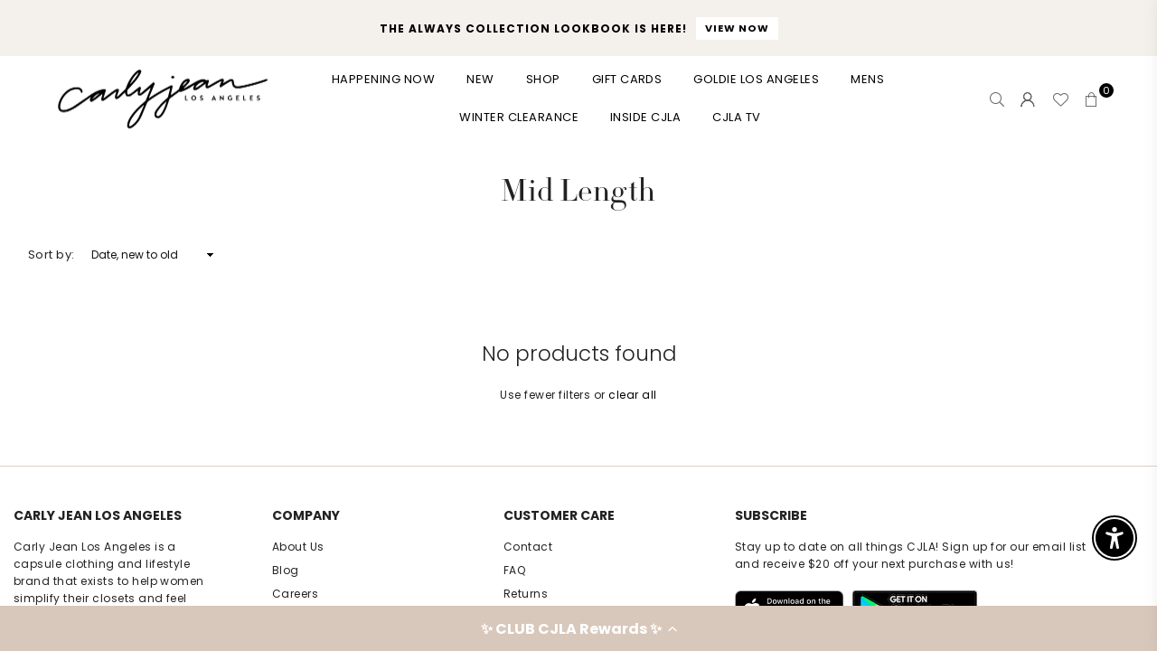

--- FILE ---
content_type: text/html; charset=utf-8
request_url: https://www.carlyjeanlosangeles.com/collections/mid-length
body_size: 56662
content:
<!doctype html>
<html class="no-js" lang="en" >
<head>
   <link rel="stylesheet" href="//www.carlyjeanlosangeles.com/cdn/shop/t/89/assets/custom.css?v=79754752823899952321769211929">
<link rel="stylesheet" href="https://fonts.googleapis.com/css?family=poly">
 <!-- Google tag (gtag.js) -->
 <script>
window.dataLayer = window.dataLayer || [];
function gtag(){dataLayer.push(arguments);}

if(localStorage.getItem('consentMode') === null) {
gtag('consent', 'default', {
'functionality_storage': 'granted',
'security_storage': 'granted',
'personalization_storage': 'denied',
'analytics_storage': 'denied',
'ad_storage': 'denied',
'ad_user_data': 'denied',
'ad_personalization': 'denied',
});
} else {
gtag('consent', 'default', JSON.parse(localStorage.getItem('consentMode')));
}
</script> 
<script async src="https://www.googletagmanager.com/gtag/js?id=AW-11189817259"></script>
<script>
  window.dataLayer = window.dataLayer || [];
  function gtag(){dataLayer.push(arguments);}
  gtag('js', new Date());
  gtag('config', 'AW-11189817259');
</script>
  <!-- Event snippet for Website sale conversion page -->
<script>
  gtag('event', 'conversion', {
      'send_to': 'AW-11189817259/IW0yCLXZlqMYEKuf3Ncp',
      'transaction_id': ''
  });
</script>
<!-- Google tag (gtag.js) -->
<script async src="https://www.googletagmanager.com/gtag/js?id=G-W1HSQSDSL2"></script>
<script>
  window.dataLayer = window.dataLayer || [];
  function gtag(){dataLayer.push(arguments);}
  gtag('js', new Date());
  gtag('config', 'G-W1HSQSDSL2');
</script>


  <script> 
  /* ASPIRE SCRIPT ADDED 4/17/2024 CMN start*/
!function(){var o=window.tdl=window.tdl||[];if(o.invoked)window.console&&console.error&&console.error("Tune snippet has been included more than once.");else{o.invoked=!0,o.methods=["init","identify","convert"],o.factory=function(n){return function(){var e=Array.prototype.slice.call(arguments);return e.unshift(n),o.push(e),o}};for(var e=0;e<o.methods.length;e++){var n=o.methods[e];o[n]=o.factory(n)}o.init=function(e){var n=document.createElement("script");n.type="text/javascript",n.async=!0,n.src="https://js.go2sdk.com/v2/tune.js";var t=document.getElementsByTagName("script")[0];t.parentNode.insertBefore(n,t),o.domain=e}}}();

tdl.init("https://aspireiq.go2cloud.org") 
tdl.identify() 
  /* ASPIRE SCRIPT ADDED 4/17/2024 CMN END*/
</script>  
<link rel='preconnect dns-prefetch' href='https://api.config-security.com/' crossorigin />
<link rel='preconnect dns-prefetch' href='https://conf.config-security.com/' crossorigin />
<link rel='preconnect dns-prefetch' href='https://whale.camera/' crossorigin />

<script>
/* >> TriplePixel :: start*/
window.TriplePixelData={TripleName:"carly-jean-los-angeles.myshopify.com",ver:"2.12",plat:"SHOPIFY",isHeadless:false},function(W,H,A,L,E,_,B,N){function O(U,T,P,H,R){void 0===R&&(R=!1),H=new XMLHttpRequest,P?(H.open("POST",U,!0),H.setRequestHeader("Content-Type","text/plain")):H.open("GET",U,!0),H.send(JSON.stringify(P||{})),H.onreadystatechange=function(){4===H.readyState&&200===H.status?(R=H.responseText,U.includes(".txt")?eval(R):P||(N[B]=R)):(299<H.status||H.status<200)&&T&&!R&&(R=!0,O(U,T-1,P))}}if(N=window,!N[H+"sn"]){N[H+"sn"]=1,L=function(){return Date.now().toString(36)+"_"+Math.random().toString(36)};try{A.setItem(H,1+(0|A.getItem(H)||0)),(E=JSON.parse(A.getItem(H+"U")||"[]")).push({u:location.href,r:document.referrer,t:Date.now(),id:L()}),A.setItem(H+"U",JSON.stringify(E))}catch(e){}var i,m,p;A.getItem('"!nC`')||(_=A,A=N,A[H]||(E=A[H]=function(t,e,a){return void 0===a&&(a=[]),"State"==t?E.s:(W=L(),(E._q=E._q||[]).push([W,t,e].concat(a)),W)},E.s="Installed",E._q=[],E.ch=W,B="configSecurityConfModel",N[B]=1,O("https://conf.config-security.com/model",5),i=L(),m=A[atob("c2NyZWVu")],_.setItem("di_pmt_wt",i),p={id:i,action:"profile",avatar:_.getItem("auth-security_rand_salt_"),time:m[atob("d2lkdGg=")]+":"+m[atob("aGVpZ2h0")],host:A.TriplePixelData.TripleName,plat:A.TriplePixelData.plat,url:window.location.href,ref:document.referrer,ver:A.TriplePixelData.ver},O("https://api.config-security.com/event",5,p),O("https://whale.camera/live/dot.txt",5)))}}("","TriplePixel",localStorage);
/* << TriplePixel :: end*/
</script>
<link rel='preconnect dns-prefetch' href='https://triplewhale-pixel.web.app/' crossorigin />
  <script src="https://cdn-widgetsrepository.yotpo.com/v1/loader/TOssKizR4i4beXsMeh8SRA" async></script><meta charset="utf-8"><meta http-equiv="X-UA-Compatible" content="IE=edge,chrome=1"><meta name="viewport" content="width=device-width, initial-scale=1.0, maximum-scale=1.0, user-scalable=no"><meta name="theme-color" content="#000"><meta name="format-detection" content="telephone=no"><link rel="canonical" href="https://www.carlyjeanlosangeles.com/collections/mid-length"><meta name="google-site-verification" content="Bd1u9pvj722sGVEa_JLqKMrjoFStj1_J0egkUheN6oU" /><link rel="dns-prefetch" href="https://www.carlyjeanlosangeles.com" crossorigin><link rel="dns-prefetch" href="https://carly-jean-los-angeles.myshopify.com" crossorigin><link rel="dns-prefetch" href="https://cdn.shopify.com" crossorigin><link rel="dns-prefetch" href="https://fonts.shopifycdn.com" crossorigin><link rel="preconnect" href="https//fonts.shopifycdn.com/" crossorigin><link rel="preconnect" href="https//cdn.shopify.com" crossorigin><link rel="shortcut icon" href="//www.carlyjeanlosangeles.com/cdn/shop/files/favicon_32x32.png?v=1614310533" type="image/png"><title>Mid Length&ndash; CARLY JEAN LOS ANGELES</title><!-- begin Convert Experiences code--><script type="text/javascript" src="//cdn-4.convertexperiments.com/js/10042514-10043242.js"></script><!-- end Convert Experiences code --><!-- /snippets/social-meta-tags.liquid --> <meta name="keywords" content="CARLY JEAN LOS ANGELES, www.carlyjeanlosangeles.com" /><meta name="author" content="AdornThemes"><meta property="og:site_name" content="CARLY JEAN LOS ANGELES"><meta property="og:url" content="https://www.carlyjeanlosangeles.com/collections/mid-length"><meta property="og:title" content="Mid Length"><meta property="og:type" content="product.group"><meta property="og:description" content="Carly Jean Los Angeles is an online women's boutique specializing in well made, on trend, basics, tops, bottoms, denim, dresses, jewelry, gifts, & accessories!"><meta property="og:image" content="http://www.carlyjeanlosangeles.com/cdn/shop/files/cjla-script-socialshare_eeac8739-9f75-448c-9511-cd5893de524d_1200x1200.jpg?v=1617758185"><meta property="og:image:secure_url" content="https://www.carlyjeanlosangeles.com/cdn/shop/files/cjla-script-socialshare_eeac8739-9f75-448c-9511-cd5893de524d_1200x1200.jpg?v=1617758185"><meta name="twitter:card" content="summary_large_image"><meta name="twitter:title" content="Mid Length"><meta name="twitter:description" content="Carly Jean Los Angeles is an online women's boutique specializing in well made, on trend, basics, tops, bottoms, denim, dresses, jewelry, gifts, & accessories!">
<link rel="preload" as="style" href="//www.carlyjeanlosangeles.com/cdn/shop/t/89/assets/theme.css?v=75800386523636838241768955385"><link rel="preload" as="font" href="//www.carlyjeanlosangeles.com/cdn/fonts/poppins/poppins_n4.0ba78fa5af9b0e1a374041b3ceaadf0a43b41362.woff2" type="font/woff2" crossorigin><link rel="preload" as="font" href="//www.carlyjeanlosangeles.com/cdn/fonts/poppins/poppins_n7.56758dcf284489feb014a026f3727f2f20a54626.woff2" type="font/woff2" crossorigin><link rel="preload" as="font" href="//www.carlyjeanlosangeles.com/cdn/shop/t/89/assets/adorn-icons.woff2?v=23110375483909177801768955246" type="font/woff2" crossorigin><style type="text/css">:root{--ft1:Poppins,sans-serif;--ft2:Poppins,sans-serif;--ft3:Poppins,sans-serif;--site_gutter:15px;--grid_gutter:30px;--grid_gutter_sm:15px;--input_height:38px;--input_height_sm:32px;--error:#d20000}@media (prefers-reduced-motion:no-preference){:root{scroll-behavior:smooth}}*,::after,::before{box-sizing:border-box}html{overflow-x:hidden}article,aside,details,figcaption,figure,footer,header,hgroup,main,menu,nav,section,summary{display:block}body,button,input,select,textarea{ font-family:-apple-system, BlinkMacSystemFont,"Segoe UI","Roboto","Oxygen","Ubuntu","Cantarell","Fira Sans","Droid Sans","Helvetica Neue",sans-serif;-webkit-font-smoothing:antialiased;-webkit-text-size-adjust:100%}a{background-color:transparent;text-decoration:none}a,img{outline:0!important;border:0}a,a:after, a:before,.anim{transition:all .3s ease-in-out}a:focus, a:hover{outline:0!important}code,pre{font-family:Consolas, monospace;font-size:1em}pre{overflow:auto}small,.txt--minor,.small-font{font-size:80%}.small-font {font-size:90%;}sub,sup{font-size:75%;line-height:0;position:relative;vertical-align:baseline}sup{top:-.5em}sub{bottom:-.25em}img{max-width:100%;border:0}table{width:100%;border-collapse:collapse;border-spacing:0}td,th{padding:0}textarea{overflow:auto;-webkit-appearance:none;-moz-appearance:none}[tabindex='-1']:focus{outline:0}form{margin:0}legend{border:0;padding:0}button,input,optgroup,select,textarea{color:inherit;font:inherit;margin:0;outline:0}button[disabled],input[disabled]{cursor:default}input[type=text],input[type=email],input[type=number],input[type=password],input[type=search],input[type=tel]{-webkit-appearance:none;-moz-appearance:none}button{cursor:pointer}input[type=submit]{cursor:pointer}[type=checkbox]+label,[type=radio]+label {display:inline-block;margin-bottom:0}label[for]{cursor:pointer}textarea{min-height:100px;resize:none;}input[type=checkbox],input[type=radio]{margin:0 5px 0 0;vertical-align:middle}select::-ms-expand{display:none}[role=button],a,button,input,label,select,textarea{touch-action:manipulation}.clearfix::after{content:'';display:table;clear:both}.clear{clear:both}.fallback_txt,.hidden_txt{position:absolute!important;overflow:hidden;clip:rect(0 0 0 0);height:1px;width:1px;margin:-1px;padding:0;border:0}.v_hidden,[data-shopify-xr-hidden]{visibility:hidden}.of_hidden{overflow:hidden}.of_auto{overflow:auto}.js-focus-hidden:focus{outline:0}.no-js:not(html),.no-js .js{display:none}.no-js .no-js:not(html){display:block}.skip-link:focus{clip:auto;width:auto;height:auto;margin:0;color:#111;background-color:#fff;padding:10px;opacity:1;z-index:10000;transition:none}blockquote{background:#f8f8f8;font-weight:600;font-size:15px;font-style:normal;text-align:center;padding:0 30px;margin:0}blockquote p+cite{margin-top:7.5px}blockquote cite{display:block;font-size:13px;font-style:inherit}p{margin:0 0 20px 0}p:last-child{margin-bottom:0}.fine-print{font-size:1.07692em;font-style:italic;margin:20px 0}.txt--emphasis{font-style:italic}svg:not(:root){overflow:hidden}.icon{display:inline-block;width:20px;height:20px;vertical-align:middle;fill:currentColor}.no-svg .icon{display:none}svg.icon:not(.icon--full-color) *{fill:inherit;stroke:inherit}.no-svg .fallback-txt{position:static!important;overflow:inherit;clip:none;height:auto;width:auto;margin:0}ol, ul{margin:0;padding:0}ol{list-style:decimal}li{list-style:none}.tb-wrap{max-width:100%;overflow:auto;-webkit-overflow-scrolling:touch}.vd-wrap{position:relative;overflow:hidden;max-width:100%;padding-bottom:56.25%;height:auto}.vd-wrap iframe{position:absolute;top:0;left:0;width:100%;height:100%}.form-vertical input,.form-vertical select,.form-vertical textarea{display:block;width:100%}.form-vertical [type=checkbox],.form-vertical [type=radio]{display:inline-block;width:auto;margin-right:5px}.grid{list-style:none;padding:0;margin:0 -15px;}.grid::after{content:'';display:table;clear:both}.grid__item{ padding-left:15px;padding-right:15px;float:left;width:100%}@media only screen and (max-width:1024px){.grid{margin:0 -7.5px}.grid__item{padding-left:7.5px;padding-right:7.5px}}.grid__item[class*="--push"]{position:relative}.grid--rev{direction:rtl;text-align:left}.grid--rev>.grid__item{direction:ltr;text-align:left;float:right}.col-1,.one-whole{width:100%}.col-2,.five-tenths,.four-eighths,.one-half,.three-sixths,.two-quarters,.wd-50{width:50%}.col-3,.one-third,.two-sixths{width:33.33333%}.four-sixths,.two-thirds{width:66.66667%}.col-4,.one-quarter,.two-eighths{width:25%}.six-eighths,.three-quarters{width:75%}.col-5,.one-fifth,.two-tenths{width:20%}.four-tenths,.two-fifths,.wd-40{width:40%}.six-tenths,.three-fifths,.wd-60{width:60%}.eight-tenths,.four-fifths,.wd-80{width:80%}.col-6,.one-sixth{width:16.66667%}.five-sixths{width:83.33333%}.col-7,.one-seventh{width:14.28571%}.col-8,.one-eighth{width:12.5%}.three-eighths{width:37.5%}.five-eighths{width:62.5%}.seven-eighths{width:87.5%}.col-9,.one-nineth{width:11.11111%}.col-10,.one-tenth{width:10%}.three-tenths,.wd-30{width:30%}.seven-tenths,.wd-70{width:70%}.nine-tenths,.wd-90{width:90%}.show{display:block!important}.hide{display:none!important}@media only screen and (min-width:767px){.medium-up--one-whole{width:100%}.medium-up--five-tenths,.medium-up--four-eighths,.medium-up--one-half,.medium-up--three-sixths,.medium-up--two-quarters{width:50%}.medium-up--one-third,.medium-up--two-sixths{width:33.33333%}.medium-up--four-sixths,.medium-up--two-thirds{width:66.66667%}.medium-up--one-quarter,.medium-up--two-eighths{width:25%}.medium-up--six-eighths,.medium-up--three-quarters{width:75%}.medium-up--one-fifth,.medium-up--two-tenths{width:20%}.medium-up--four-tenths,.medium-up--two-fifths{width:40%}.medium-up--six-tenths,.medium-up--three-fifths{width:60%}.medium-up--eight-tenths,.medium-up--four-fifths{width:80%}.medium-up--one-sixth{width:16.66667%}.medium-up--five-sixths{width:83.33333%}.medium-up--one-seventh{width:14.28571%}.medium-up--one-eighth{width:12.5%}.medium-up--three-eighths{width:37.5%}.medium-up--five-eighths{width:62.5%}.medium-up--seven-eighths{width:87.5%}.medium-up--one-nineth{width:11.11111%}.medium-up--one-tenth{width:10%}.medium-up--three-tenths{width:30%}.medium-up--seven-tenths{width:70%}.medium-up--nine-tenths{width:90%}.grid--uniform .medium-up--five-tenths:nth-child(2n+1),.grid--uniform .medium-up--four-eighths:nth-child(2n+1),.grid--uniform .medium-up--one-eighth:nth-child(8n+1),.grid--uniform .medium-up--one-fifth:nth-child(5n+1),.grid--uniform .medium-up--one-half:nth-child(2n+1),.grid--uniform .medium-up--one-quarter:nth-child(4n+1),.grid--uniform .medium-up--one-seventh:nth-child(7n+1),.grid--uniform .medium-up--one-sixth:nth-child(6n+1),.grid--uniform .medium-up--one-third:nth-child(3n+1),.grid--uniform .medium-up--three-sixths:nth-child(2n+1),.grid--uniform .medium-up--two-eighths:nth-child(4n+1),.grid--uniform .medium-up--two-sixths:nth-child(3n+1){clear:both}.medium-up--show{display:block!important}.medium-up--hide{display:none!important}}@media only screen and (min-width:1025px){.large-up--one-whole{width:100%}.large-up--five-tenths,.large-up--four-eighths,.large-up--one-half,.large-up--three-sixths,.large-up--two-quarters{width:50%}.large-up--one-third,.large-up--two-sixths{width:33.33333%}.large-up--four-sixths,.large-up--two-thirds{width:66.66667%}.large-up--one-quarter,.large-up--two-eighths{width:25%}.large-up--six-eighths,.large-up--three-quarters{width:75%}.large-up--one-fifth,.large-up--two-tenths{width:20%}.large-up--four-tenths,.large-up--two-fifths{width:40%}.large-up--six-tenths,.large-up--three-fifths{width:60%}.large-up--eight-tenths,.large-up--four-fifths{width:80%}.large-up--one-sixth{width:16.66667%}.large-up--five-sixths{width:83.33333%}.large-up--one-seventh{width:14.28571%}.large-up--one-eighth{width:12.5%}.large-up--three-eighths{width:37.5%}.large-up--five-eighths{width:62.5%}.large-up--seven-eighths{width:87.5%}.large-up--one-nineth{width:11.11111%}.large-up--one-tenth{width:10%}.large-up--three-tenths{width:30%}.large-up--seven-tenths{width:70%}.large-up--nine-tenths{width:90%}.grid--uniform .large-up--five-tenths:nth-child(2n+1),.grid--uniform .large-up--four-eighths:nth-child(2n+1),.grid--uniform .large-up--one-eighth:nth-child(8n+1),.grid--uniform .large-up--one-fifth:nth-child(5n+1),.grid--uniform .large-up--one-half:nth-child(2n+1),.grid--uniform .large-up--one-quarter:nth-child(4n+1),.grid--uniform .large-up--one-seventh:nth-child(7n+1),.grid--uniform .large-up--one-sixth:nth-child(6n+1),.grid--uniform .large-up--one-third:nth-child(3n+1),.grid--uniform .large-up--three-sixths:nth-child(2n+1),.grid--uniform .large-up--two-eighths:nth-child(4n+1),.grid--uniform .large-up--two-sixths:nth-child(3n+1){clear:both}.large-up--show{display:block!important}.large-up--hide{display:none!important}}@media only screen and (min-width:1280px){.widescreen--one-whole{width:100%}.widescreen--five-tenths,.widescreen--four-eighths,.widescreen--one-half,.widescreen--three-sixths,.widescreen--two-quarters{width:50%}.widescreen--one-third,.widescreen--two-sixths{width:33.33333%}.widescreen--four-sixths,.widescreen--two-thirds{width:66.66667%}.widescreen--one-quarter,.widescreen--two-eighths{width:25%}.widescreen--six-eighths,.widescreen--three-quarters{width:75%}.widescreen--one-fifth,.widescreen--two-tenths{width:20%}.widescreen--four-tenths,.widescreen--two-fifths{width:40%}.widescreen--six-tenths,.widescreen--three-fifths{width:60%}.widescreen--eight-tenths,.widescreen--four-fifths{width:80%}.widescreen--one-sixth{width:16.66667%}.widescreen--five-sixths{width:83.33333%}.widescreen--one-seventh{width:14.28571%}.widescreen--one-eighth{width:12.5%}.widescreen--three-eighths{width:37.5%}.widescreen--five-eighths{width:62.5%}.widescreen--seven-eighths{width:87.5%}.widescreen--one-nineth{width:11.11111%}.widescreen--one-tenth{width:10%}.widescreen--three-tenths{width:30%}.widescreen--seven-tenths{width:70%}.widescreen--nine-tenths{width:90%}.grid--uniform .widescreen--five-tenths:nth-child(2n+1),.grid--uniform .widescreen--four-eighths:nth-child(2n+1),.grid--uniform .widescreen--one-eighth:nth-child(8n+1),.grid--uniform .widescreen--one-fifth:nth-child(5n+1),.grid--uniform .widescreen--one-half:nth-child(2n+1),.grid--uniform .widescreen--one-quarter:nth-child(4n+1),.grid--uniform .widescreen--one-seventh:nth-child(7n+1),.grid--uniform .widescreen--one-sixth:nth-child(6n+1),.grid--uniform .widescreen--one-third:nth-child(3n+1),.grid--uniform .widescreen--three-sixths:nth-child(2n+1),.grid--uniform .widescreen--two-eighths:nth-child(4n+1),.grid--uniform .widescreen--two-sixths:nth-child(3n+1){clear:both}.widescreen--show{display:block!important}.widescreen--hide{display:none!important}}@media only screen and (min-width:767px) and (max-width:1024px){.medium--one-whole{width:100%}.medium--five-tenths,.medium--four-eighths,.medium--one-half,.medium--three-sixths,.medium--two-quarters{width:50%}.medium--one-third,.medium--two-sixths{width:33.33333%}.medium--four-sixths,.medium--two-thirds{width:66.66667%}.medium--one-quarter,.medium--two-eighths{width:25%}.medium--six-eighths,.medium--three-quarters{width:75%}.medium--one-fifth,.medium--two-tenths{width:20%}.medium--four-tenths,.medium--two-fifths{width:40%}.medium--six-tenths,.medium--three-fifths{width:60%}.medium--eight-tenths,.medium--four-fifths{width:80%}.medium--one-sixth{width:16.66667%}.medium--five-sixths{width:83.33333%}.medium--one-seventh{width:14.28571%}.medium--one-eighth{width:12.5%}.medium--three-eighths{width:37.5%}.medium--five-eighths{width:62.5%}.medium--seven-eighths{width:87.5%}.medium--one-nineth{width:11.11111%}.medium--one-tenth{width:10%}.medium--three-tenths{width:30%}.medium--seven-tenths{width:70%}.medium--nine-tenths{width:90%}.grid--uniform .medium--five-tenths:nth-child(2n+1),.grid--uniform .medium--four-eighths:nth-child(2n+1),.grid--uniform .medium--one-eighth:nth-child(8n+1),.grid--uniform .medium--one-fifth:nth-child(5n+1),.grid--uniform .medium--one-half:nth-child(2n+1),.grid--uniform .medium--one-quarter:nth-child(4n+1),.grid--uniform .medium--one-seventh:nth-child(7n+1),.grid--uniform .medium--one-sixth:nth-child(6n+1),.grid--uniform .medium--one-third:nth-child(3n+1),.grid--uniform .medium--three-sixths:nth-child(2n+1),.grid--uniform .medium--two-eighths:nth-child(4n+1),.grid--uniform .medium--two-sixths:nth-child(3n+1){clear:both}.medium--show{display:block!important}.medium--hide{display:none!important}}@media only screen and (max-width:766px){.grid{margin:0 -5px}.grid__item{padding-left:5px;padding-right:5px}.small--one-whole{width:100%}.small--five-tenths,.small--four-eighths,.small--one-half,.small--three-sixths,.small--two-quarters{width:50%}.small--one-third,.small--two-sixths{width:33.33333%}.small--four-sixths,.small--two-thirds{width:66.66667%}.small--one-quarter,.small--two-eighths{width:25%}.small--six-eighths,.small--three-quarters{width:75%}.small--one-fifth,.small--two-tenths{width:20%}.small--four-tenths,.small--two-fifths{width:40%}.small--six-tenths,.small--three-fifths{width:60%}.small--eight-tenths,.small--four-fifths{width:80%}.small--one-sixth{width:16.66667%}.small--five-sixths{width:83.33333%}.small--one-seventh{width:14.28571%}.small--one-eighth{width:12.5%}.small--three-eighths{width:37.5%}.small--five-eighths{width:62.5%}.small--seven-eighths{width:87.5%}.small--one-nineth{width:11.11111%}.small--one-tenth{width:10%}.small--three-tenths{width:30%}.small--seven-tenths{width:70%}.small--nine-tenths{width:90%}.grid--uniform .small--five-tenths:nth-child(2n+1),.grid--uniform .small--four-eighths:nth-child(2n+1),.grid--uniform .small--one-eighth:nth-child(8n+1),.grid--uniform .small--one-half:nth-child(2n+1),.grid--uniform .small--one-quarter:nth-child(4n+1),.grid--uniform .small--one-seventh:nth-child(7n+1),.grid--uniform .small--one-sixth:nth-child(6n+1),.grid--uniform .small--one-third:nth-child(3n+1),.grid--uniform .small--three-sixths:nth-child(2n+1),.grid--uniform .small--two-eighths:nth-child(4n+1),.grid--uniform .small--two-sixths:nth-child(3n+1),.grid--uniform.small--one-fifth:nth-child(5n+1){clear:both}.small--show{display:block!important}.small--hide{display:none!important}}.grid-tbl{display:table;table-layout:fixed;width:100%}.grid-tbl>.grid-col,.grid-tbl>.grid__item{float:none;display:table-cell;vertical-align:middle}.grid-products {margin:0 -15.0px;}.grid-products .grid__item{ padding-left:15.0px;padding-right:15.0px;}.m_auto {margin-left:auto;margin-right:auto}.m0 {margin:0!important}.mt0 {margin-top:0!important}.ml0 {margin-left:0!important}.mr0 {margin-right:0!important}.mb0 {margin-bottom:0!important}.ml5 {margin-left:5px}.mt5 {margin-top:5px}.mr5 {margin-right:5px}.mb5 {margin-bottom:5px}.ml10 {margin-left:10px}.mt10 {margin-top:10px}.mr10 {margin-right:10px}.mb10 {margin-bottom:10px}.ml15 {margin-left:15px}.mt15 {margin-top:15px}.mr15 {margin-right:15px}.mb15 {margin-bottom:15px}.ml20 {margin-left:20px}.mt20 {margin-top:20px}.mr20 {margin-right:20px}.mb20 {margin-bottom:20px}.ml25 {margin-left:25px}.mt25 {margin-top:25px}.mr25 {margin-right:25px}.mb25 {margin-bottom:25px}.ml30 {margin-left:30px}.mt30 {margin-top:30px}.mr30 {margin-right:30px}.mb30 {margin-bottom:30px}.pd0 {padding:0!important}.pd_t {padding-top:0}.pd_l {padding-left:0}.pd_r {padding-right:0}.pd_b {padding-bottom:0}.p5 {padding:5px}.p10 {padding:10px}.p15 {padding:15px}.p20 {padding:20px}.p25 {padding:25px}.p30 {padding:30px}.mt1 { margin-top:1px;}.mt2 { margin-top:2px;}.mt3 { margin-top:3px;}.mt4 { margin-top:4px;}.bdr_rd0{border-radius:0}.bdr_rd3{border-radius:3px}.bdr_rd4{border-radius:4px}.bdr_rd5{border-radius:5px}.bdr_rd6{border-radius:6px}.bdr_rd7{border-radius:7px}.bdr_rd8{border-radius:8px}.bdr_rd9{border-radius:9px}.bdr_rd10{border-radius:10px}.bdr_rd15{border-radius:15px}.bdr_rd50{border-radius:50%}.db{display:block}.dbi{display:inline-block}.dn {display:none}.pa {position:absolute}.pr {position:relative}.fwl{font-weight:300}.fwr{font-weight:400}.fwm{font-weight:500}.fwsb{font-weight:600}b,strong,.fwb{font-weight:700}em,.em{font-style:italic}.ttu{text-transform:uppercase}.ttl{text-transform:lowercase}.ttc{text-transform:capitalize}.ttn{text-transform:none}.tdn {text-decoration:none!important}.tdu {text-decoration:underline}.grid-sizer{width:25%;position:absolute}.w_auto {width:auto!important}.h_auto{height:auto}.w_100{width:100%!important}.h_100{height:100%!important}.img_fl{display:block;width:100%;height:auto}.imgWrapper{display:block;margin:auto}.bgImg{background-size:cover;background-repeat:no-repeat;background-position:center}.fl{display:flex}.fl1{flex:1}.f-row{flex-direction:row}.f-col{flex-direction:column}.f-wrap{flex-wrap:wrap}.f-nowrap{flex-wrap:nowrap}.f-jcs{justify-content:flex-start}.f-jce{justify-content:flex-end}.f-jcc{justify-content:center}.f-jcsb{justify-content:space-between}.f-jcsa{justify-content:space-around}.f-jcse{justify-content:space-evenly}.f-ais{align-items:flex-start}.f-aie{align-items:flex-end}.f-aic{align-items:center}.f-aib{align-items:baseline}.f-aist{align-items:stretch}.f-acs{align-content:flex-start}.f-ace{align-content:flex-end}.f-acc{align-content:center}.f-acsb{align-content:space-between}.f-acsa{align-content:space-around}.f-acst{align-content:stretch}.f-asa{align-self:auto}.f-ass{align-self:flex-start}.f-ase{align-self:flex-end}.f-asc{align-self:center}.f-asb{align-self:baseline}.f-asst{align-self:stretch}.order0{order:0}.order1{order:1}.order2{order:2}.order3{order:3}.tl{text-align:left!important}.tc{text-align:center!important}.tr{text-align:right!important}.tjc{text-align:justify;}@media (min-width:768px){.tl-md{text-align:left!important}.tc-md{text-align:center!important}.tr-md{text-align:right!important}.f-row-md{flex-direction:row}.f-col-md{flex-direction:column}.f-wrap-md{flex-wrap:wrap}.f-nowrap-md{flex-wrap:nowrap}.f-jcs-md{justify-content:flex-start}.f-jce-md{justify-content:flex-end}.f-jcc-md{justify-content:center}.f-jcsb-md{justify-content:space-between}.f-jcsa-md{justify-content:space-around}.f-jcse-md{justify-content:space-evenly}.f-ais-md{align-items:flex-start}.f-aie-md{align-items:flex-end}.f-aic-md{align-items:center}.f-aib-md{align-items:baseline}.f-aist-md{align-items:stretch}.f-acs-md{align-content:flex-start}.f-ace-md{align-content:flex-end}.f-acc-md{align-content:center}.f-acsb-md{align-content:space-between}.f-acsa-md{align-content:space-around}.f-acst-md{align-content:stretch}.f-asa-md{align-self:auto}.f-ass-md{align-self:flex-start}.f-ase-md{align-self:flex-end}.f-asc-md{align-self:center}.f-asb-md{align-self:baseline}.f-asst-md{align-self:stretch}}@media (min-width:1025px){.f-row-lg{flex-direction:row}.f-col-lg{flex-direction:column}.f-wrap-lg{flex-wrap:wrap}.f-nowrap-lg{flex-wrap:nowrap}.tl-lg {text-align:left!important}.tc-lg {text-align:center!important}.tr-lg {text-align:right!important}}@media (min-width:1280px){.f-wrap-xl{flex-wrap:wrap}.f-col-xl{flex-direction:column}.tl-xl {text-align:left!important}.tc-xl {text-align:center!important}.tr-xl {text-align:right!important}}@font-face {font-family: Poppins;font-weight: 300;font-style: normal;font-display: swap;src: url("//www.carlyjeanlosangeles.com/cdn/fonts/poppins/poppins_n3.05f58335c3209cce17da4f1f1ab324ebe2982441.woff2") format("woff2"), url("//www.carlyjeanlosangeles.com/cdn/fonts/poppins/poppins_n3.6971368e1f131d2c8ff8e3a44a36b577fdda3ff5.woff") format("woff");}@font-face {font-family: Poppins;font-weight: 400;font-style: normal;font-display: swap;src: url("//www.carlyjeanlosangeles.com/cdn/fonts/poppins/poppins_n4.0ba78fa5af9b0e1a374041b3ceaadf0a43b41362.woff2") format("woff2"), url("//www.carlyjeanlosangeles.com/cdn/fonts/poppins/poppins_n4.214741a72ff2596839fc9760ee7a770386cf16ca.woff") format("woff");}@font-face {font-family: Poppins;font-weight: 500;font-style: normal;font-display: swap;src: url("//www.carlyjeanlosangeles.com/cdn/fonts/poppins/poppins_n5.ad5b4b72b59a00358afc706450c864c3c8323842.woff2") format("woff2"), url("//www.carlyjeanlosangeles.com/cdn/fonts/poppins/poppins_n5.33757fdf985af2d24b32fcd84c9a09224d4b2c39.woff") format("woff");}@font-face {font-family: Poppins;font-weight: 600;font-style: normal;font-display: swap;src: url("//www.carlyjeanlosangeles.com/cdn/fonts/poppins/poppins_n6.aa29d4918bc243723d56b59572e18228ed0786f6.woff2") format("woff2"), url("//www.carlyjeanlosangeles.com/cdn/fonts/poppins/poppins_n6.5f815d845fe073750885d5b7e619ee00e8111208.woff") format("woff");}@font-face {font-family: Poppins;font-weight: 700;font-style: normal;font-display: swap;src: url("//www.carlyjeanlosangeles.com/cdn/fonts/poppins/poppins_n7.56758dcf284489feb014a026f3727f2f20a54626.woff2") format("woff2"), url("//www.carlyjeanlosangeles.com/cdn/fonts/poppins/poppins_n7.f34f55d9b3d3205d2cd6f64955ff4b36f0cfd8da.woff") format("woff");}@font-face {font-family: Poppins;font-weight: 800;font-style: normal;font-display: swap;src: url("//www.carlyjeanlosangeles.com/cdn/fonts/poppins/poppins_n8.580200d05bca09e2e0c6f4c922047c227dfa8e8c.woff2") format("woff2"), url("//www.carlyjeanlosangeles.com/cdn/fonts/poppins/poppins_n8.f4450f472fdcbe9e829f3583ebd559988f5a3d25.woff") format("woff");}@font-face {font-family: Poppins;font-weight: 900;font-style: normal;font-display: swap;src: url("//www.carlyjeanlosangeles.com/cdn/fonts/poppins/poppins_n9.eb6b9ef01b62e777a960bfd02fc9fb4918cd3eab.woff2") format("woff2"), url("//www.carlyjeanlosangeles.com/cdn/fonts/poppins/poppins_n9.6501a5bd018e348b6d5d6e8c335f9e7d32a80c36.woff") format("woff");}@font-face{font-family:Adorn-Icons;src:url("//www.carlyjeanlosangeles.com/cdn/shop/t/89/assets/adorn-icons.woff2?v=23110375483909177801768955246") format('woff2'),url("//www.carlyjeanlosangeles.com/cdn/shop/t/89/assets/adorn-icons.woff?v=3660380726993999231768955246") format('woff');font-weight:400;font-style:normal;font-display:swap}.at{font:normal normal normal 15px/1 Adorn-Icons;speak:none;text-transform:none;display:inline-block;vertical-align:middle;text-rendering:auto;-webkit-font-smoothing:antialiased;-moz-osx-font-smoothing:grayscale}</style><link href="//www.carlyjeanlosangeles.com/cdn/shop/t/89/assets/theme.css?v=75800386523636838241768955385" rel="stylesheet" type="text/css" media="all" /><link href="//www.carlyjeanlosangeles.com/cdn/shop/t/89/assets/collection.css?v=61437577185104261361768955385" rel="stylesheet" type="text/css" media="all" /><link rel="preload" href="//www.carlyjeanlosangeles.com/cdn/shop/t/89/assets/jquery.min.js?v=11054033913403182911768955246" as="script"><link rel="preload" href="//www.carlyjeanlosangeles.com/cdn/shop/t/89/assets/vendor.min.js?v=53531327463237195191768955246" as="script"><script src="//www.carlyjeanlosangeles.com/cdn/shop/t/89/assets/jquery.min.js?v=11054033913403182911768955246" defer="defer"></script><script>var theme = {strings:{addToCart:"Add to cart",soldOut:"Sold out",unavailable:"Sold out",showMore:"Show More",showLess:"Show Less"},mlcurrency:false,moneyFormat:"${{amount}}",currencyFormat:"money_format",shopCurrency:"USD",autoCurrencies:true,money_currency_format:"${{amount}} USD",money_format:"${{amount}}",ajax_cart:true,fixedHeader:true,animation:false,animationMobile:true,searchresult:"See all results",wlAvailable:"Available in Wishlist",rtl:false,days:"Days",hours:"Hrs",minuts:"Min",seconds:"Sec",};document.documentElement.className = document.documentElement.className.replace('no-js', 'js');window.lazySizesConfig = window.lazySizesConfig || {};window.lazySizesConfig.loadMode = 1;window.lazySizesConfig.expand = 10;window.lazySizesConfig.expFactor = 1.5;window.lazySizesConfig.loadHidden = false;var Metatheme = null,thm = 'Optimal', shpeml = 'help@carlyjeanlosangeles.com', dmn = window.location.hostname;</script><script src="//www.carlyjeanlosangeles.com/cdn/shop/t/89/assets/vendor.min.js?v=53531327463237195191768955246" defer="defer"></script>
   <script>window.performance && window.performance.mark && window.performance.mark('shopify.content_for_header.start');</script><meta name="google-site-verification" content="QAbtmRiXWmtYGyGmzeyAKVdcHBYiDGGhqg2VZdpzLL0">
<meta name="facebook-domain-verification" content="cnezsoeged11qbrah2f9dxwi24ew2o">
<meta id="shopify-digital-wallet" name="shopify-digital-wallet" content="/14510662/digital_wallets/dialog">
<meta name="shopify-checkout-api-token" content="15364e565290f55a7a715611b044eebb">
<meta id="in-context-paypal-metadata" data-shop-id="14510662" data-venmo-supported="false" data-environment="production" data-locale="en_US" data-paypal-v4="true" data-currency="USD">
<link rel="alternate" type="application/atom+xml" title="Feed" href="/collections/mid-length.atom" />
<link rel="alternate" type="application/json+oembed" href="https://www.carlyjeanlosangeles.com/collections/mid-length.oembed">
<script async="async" data-src="/checkouts/internal/preloads.js?locale=en-US"></script>
<link rel="preconnect" href="https://shop.app" crossorigin="anonymous">
<script async="async" data-src="https://shop.app/checkouts/internal/preloads.js?locale=en-US&shop_id=14510662" crossorigin="anonymous"></script>
<script id="apple-pay-shop-capabilities" type="application/json">{"shopId":14510662,"countryCode":"US","currencyCode":"USD","merchantCapabilities":["supports3DS"],"merchantId":"gid:\/\/shopify\/Shop\/14510662","merchantName":"CARLY JEAN LOS ANGELES","requiredBillingContactFields":["postalAddress","email"],"requiredShippingContactFields":["postalAddress","email"],"shippingType":"shipping","supportedNetworks":["visa","masterCard","amex","discover","elo","jcb"],"total":{"type":"pending","label":"CARLY JEAN LOS ANGELES","amount":"1.00"},"shopifyPaymentsEnabled":true,"supportsSubscriptions":true}</script>
<script id="shopify-features" type="application/json">{"accessToken":"15364e565290f55a7a715611b044eebb","betas":["rich-media-storefront-analytics"],"domain":"www.carlyjeanlosangeles.com","predictiveSearch":true,"shopId":14510662,"locale":"en"}</script>
<script>var Shopify = Shopify || {};
Shopify.shop = "carly-jean-los-angeles.myshopify.com";
Shopify.locale = "en";
Shopify.currency = {"active":"USD","rate":"1.0"};
Shopify.country = "US";
Shopify.theme = {"name":"Montecito Cardigan","id":147483492440,"schema_name":"Optimal","schema_version":"v1.9","theme_store_id":null,"role":"main"};
Shopify.theme.handle = "null";
Shopify.theme.style = {"id":null,"handle":null};
Shopify.cdnHost = "www.carlyjeanlosangeles.com/cdn";
Shopify.routes = Shopify.routes || {};
Shopify.routes.root = "/";</script>
<script type="module">!function(o){(o.Shopify=o.Shopify||{}).modules=!0}(window);</script>
<script>!function(o){function n(){var o=[];function n(){o.push(Array.prototype.slice.apply(arguments))}return n.q=o,n}var t=o.Shopify=o.Shopify||{};t.loadFeatures=n(),t.autoloadFeatures=n()}(window);</script>
<script>
  window.ShopifyPay = window.ShopifyPay || {};
  window.ShopifyPay.apiHost = "shop.app\/pay";
  window.ShopifyPay.redirectState = null;
</script>
<script id="shop-js-analytics" type="application/json">{"pageType":"collection"}</script>
<script defer="defer" async type="module" data-src="//www.carlyjeanlosangeles.com/cdn/shopifycloud/shop-js/modules/v2/client.init-shop-cart-sync_BT-GjEfc.en.esm.js"></script>
<script defer="defer" async type="module" data-src="//www.carlyjeanlosangeles.com/cdn/shopifycloud/shop-js/modules/v2/chunk.common_D58fp_Oc.esm.js"></script>
<script defer="defer" async type="module" data-src="//www.carlyjeanlosangeles.com/cdn/shopifycloud/shop-js/modules/v2/chunk.modal_xMitdFEc.esm.js"></script>
<script type="module">
  await import("//www.carlyjeanlosangeles.com/cdn/shopifycloud/shop-js/modules/v2/client.init-shop-cart-sync_BT-GjEfc.en.esm.js");
await import("//www.carlyjeanlosangeles.com/cdn/shopifycloud/shop-js/modules/v2/chunk.common_D58fp_Oc.esm.js");
await import("//www.carlyjeanlosangeles.com/cdn/shopifycloud/shop-js/modules/v2/chunk.modal_xMitdFEc.esm.js");

  window.Shopify.SignInWithShop?.initShopCartSync?.({"fedCMEnabled":true,"windoidEnabled":true});

</script>
<script>
  window.Shopify = window.Shopify || {};
  if (!window.Shopify.featureAssets) window.Shopify.featureAssets = {};
  window.Shopify.featureAssets['shop-js'] = {"shop-cart-sync":["modules/v2/client.shop-cart-sync_DZOKe7Ll.en.esm.js","modules/v2/chunk.common_D58fp_Oc.esm.js","modules/v2/chunk.modal_xMitdFEc.esm.js"],"init-fed-cm":["modules/v2/client.init-fed-cm_B6oLuCjv.en.esm.js","modules/v2/chunk.common_D58fp_Oc.esm.js","modules/v2/chunk.modal_xMitdFEc.esm.js"],"shop-cash-offers":["modules/v2/client.shop-cash-offers_D2sdYoxE.en.esm.js","modules/v2/chunk.common_D58fp_Oc.esm.js","modules/v2/chunk.modal_xMitdFEc.esm.js"],"shop-login-button":["modules/v2/client.shop-login-button_QeVjl5Y3.en.esm.js","modules/v2/chunk.common_D58fp_Oc.esm.js","modules/v2/chunk.modal_xMitdFEc.esm.js"],"pay-button":["modules/v2/client.pay-button_DXTOsIq6.en.esm.js","modules/v2/chunk.common_D58fp_Oc.esm.js","modules/v2/chunk.modal_xMitdFEc.esm.js"],"shop-button":["modules/v2/client.shop-button_DQZHx9pm.en.esm.js","modules/v2/chunk.common_D58fp_Oc.esm.js","modules/v2/chunk.modal_xMitdFEc.esm.js"],"avatar":["modules/v2/client.avatar_BTnouDA3.en.esm.js"],"init-windoid":["modules/v2/client.init-windoid_CR1B-cfM.en.esm.js","modules/v2/chunk.common_D58fp_Oc.esm.js","modules/v2/chunk.modal_xMitdFEc.esm.js"],"init-shop-for-new-customer-accounts":["modules/v2/client.init-shop-for-new-customer-accounts_C_vY_xzh.en.esm.js","modules/v2/client.shop-login-button_QeVjl5Y3.en.esm.js","modules/v2/chunk.common_D58fp_Oc.esm.js","modules/v2/chunk.modal_xMitdFEc.esm.js"],"init-shop-email-lookup-coordinator":["modules/v2/client.init-shop-email-lookup-coordinator_BI7n9ZSv.en.esm.js","modules/v2/chunk.common_D58fp_Oc.esm.js","modules/v2/chunk.modal_xMitdFEc.esm.js"],"init-shop-cart-sync":["modules/v2/client.init-shop-cart-sync_BT-GjEfc.en.esm.js","modules/v2/chunk.common_D58fp_Oc.esm.js","modules/v2/chunk.modal_xMitdFEc.esm.js"],"shop-toast-manager":["modules/v2/client.shop-toast-manager_DiYdP3xc.en.esm.js","modules/v2/chunk.common_D58fp_Oc.esm.js","modules/v2/chunk.modal_xMitdFEc.esm.js"],"init-customer-accounts":["modules/v2/client.init-customer-accounts_D9ZNqS-Q.en.esm.js","modules/v2/client.shop-login-button_QeVjl5Y3.en.esm.js","modules/v2/chunk.common_D58fp_Oc.esm.js","modules/v2/chunk.modal_xMitdFEc.esm.js"],"init-customer-accounts-sign-up":["modules/v2/client.init-customer-accounts-sign-up_iGw4briv.en.esm.js","modules/v2/client.shop-login-button_QeVjl5Y3.en.esm.js","modules/v2/chunk.common_D58fp_Oc.esm.js","modules/v2/chunk.modal_xMitdFEc.esm.js"],"shop-follow-button":["modules/v2/client.shop-follow-button_CqMgW2wH.en.esm.js","modules/v2/chunk.common_D58fp_Oc.esm.js","modules/v2/chunk.modal_xMitdFEc.esm.js"],"checkout-modal":["modules/v2/client.checkout-modal_xHeaAweL.en.esm.js","modules/v2/chunk.common_D58fp_Oc.esm.js","modules/v2/chunk.modal_xMitdFEc.esm.js"],"shop-login":["modules/v2/client.shop-login_D91U-Q7h.en.esm.js","modules/v2/chunk.common_D58fp_Oc.esm.js","modules/v2/chunk.modal_xMitdFEc.esm.js"],"lead-capture":["modules/v2/client.lead-capture_BJmE1dJe.en.esm.js","modules/v2/chunk.common_D58fp_Oc.esm.js","modules/v2/chunk.modal_xMitdFEc.esm.js"],"payment-terms":["modules/v2/client.payment-terms_Ci9AEqFq.en.esm.js","modules/v2/chunk.common_D58fp_Oc.esm.js","modules/v2/chunk.modal_xMitdFEc.esm.js"]};
</script>
<script>(function() {
  var isLoaded = false;
  function asyncLoad() {
    if (isLoaded) return;
    isLoaded = true;
    var urls = ["https:\/\/str.rise-ai.com\/?shop=carly-jean-los-angeles.myshopify.com","https:\/\/strn.rise-ai.com\/?shop=carly-jean-los-angeles.myshopify.com","https:\/\/formbuilder.hulkapps.com\/skeletopapp.js?shop=carly-jean-los-angeles.myshopify.com","https:\/\/cdn-loyalty.yotpo.com\/loader\/TOssKizR4i4beXsMeh8SRA.js?shop=carly-jean-los-angeles.myshopify.com","https:\/\/d18eg7dreypte5.cloudfront.net\/scripts\/integrations\/subscription.js?shop=carly-jean-los-angeles.myshopify.com","https:\/\/cdn.nfcube.com\/7b6e6d718800b35167bb8b06465132f2.js?shop=carly-jean-los-angeles.myshopify.com","https:\/\/cdn.pickystory.com\/widget\/static\/js\/noop.js?shop=carly-jean-los-angeles.myshopify.com","https:\/\/d18eg7dreypte5.cloudfront.net\/browse-abandonment\/v2\/browse_abandonment.js?shop=carly-jean-los-angeles.myshopify.com","https:\/\/config.gorgias.chat\/bundle-loader\/01GYCC5GHYC5AWHKWQ748TVD83?source=shopify1click\u0026shop=carly-jean-los-angeles.myshopify.com","https:\/\/shopify-widget.route.com\/shopify.widget.js?shop=carly-jean-los-angeles.myshopify.com","https:\/\/cdn.attn.tv\/carlyjeanlosangeles\/dtag.js?shop=carly-jean-los-angeles.myshopify.com","https:\/\/assets.tapcart.com\/__tc-ck-loader\/index.js?appId=XLpkDi3HvV\u0026environment=production\u0026shop=carly-jean-los-angeles.myshopify.com","https:\/\/cdn.tapcart.com\/webbridge-sdk\/webbridge.umd.js?shop=carly-jean-los-angeles.myshopify.com","https:\/\/static.shareasale.com\/json\/shopify\/shareasale-tracking.js?sasmid=136334\u0026ssmtid=19038\u0026shop=carly-jean-los-angeles.myshopify.com","https:\/\/cdn-bundler.nice-team.net\/app\/js\/bundler.js?shop=carly-jean-los-angeles.myshopify.com","https:\/\/shopify-extension.getredo.com\/main.js?widget_id=qljh9e0nylxoy6t\u0026shop=carly-jean-los-angeles.myshopify.com","https:\/\/admin.revenuehunt.com\/embed.js?shop=carly-jean-los-angeles.myshopify.com","https:\/\/cdn.refersion.com\/pixel.js?shop=carly-jean-los-angeles.myshopify.com\u0026client_id=45201\u0026pk=pub_060d4ff20cb7e0bc6295\u0026shop=carly-jean-los-angeles.myshopify.com","https:\/\/cdn.9gtb.com\/loader.js?g_cvt_id=5c10eddd-8c64-44c1-ac1e-2a4b6a4119af\u0026shop=carly-jean-los-angeles.myshopify.com","\/\/backinstock.useamp.com\/widget\/20920_1767154825.js?category=bis\u0026v=6\u0026shop=carly-jean-los-angeles.myshopify.com"];
    for (var i = 0; i < urls.length; i++) {
      var s = document.createElement('script');
      s.type = 'text/javascript';
      s.async = true;
      s.src = urls[i];
      var x = document.getElementsByTagName('script')[0];
      x.parentNode.insertBefore(s, x);
    }
  };
  document.addEventListener('StartAsyncLoading',function(event){asyncLoad();});if(window.attachEvent) {
    window.attachEvent('onload', function(){});
  } else {
    window.addEventListener('load', function(){}, false);
  }
})();</script>
<script id="__st">var __st={"a":14510662,"offset":-28800,"reqid":"35546fc5-e765-4b0f-beca-26abf405c3cd-1769227364","pageurl":"www.carlyjeanlosangeles.com\/collections\/mid-length","u":"8ecc8a2135fd","p":"collection","rtyp":"collection","rid":453464021};</script>
<script>window.ShopifyPaypalV4VisibilityTracking = true;</script>
<script id="captcha-bootstrap">!function(){'use strict';const t='contact',e='account',n='new_comment',o=[[t,t],['blogs',n],['comments',n],[t,'customer']],c=[[e,'customer_login'],[e,'guest_login'],[e,'recover_customer_password'],[e,'create_customer']],r=t=>t.map((([t,e])=>`form[action*='/${t}']:not([data-nocaptcha='true']) input[name='form_type'][value='${e}']`)).join(','),a=t=>()=>t?[...document.querySelectorAll(t)].map((t=>t.form)):[];function s(){const t=[...o],e=r(t);return a(e)}const i='password',u='form_key',d=['recaptcha-v3-token','g-recaptcha-response','h-captcha-response',i],f=()=>{try{return window.sessionStorage}catch{return}},m='__shopify_v',_=t=>t.elements[u];function p(t,e,n=!1){try{const o=window.sessionStorage,c=JSON.parse(o.getItem(e)),{data:r}=function(t){const{data:e,action:n}=t;return t[m]||n?{data:e,action:n}:{data:t,action:n}}(c);for(const[e,n]of Object.entries(r))t.elements[e]&&(t.elements[e].value=n);n&&o.removeItem(e)}catch(o){console.error('form repopulation failed',{error:o})}}const l='form_type',E='cptcha';function T(t){t.dataset[E]=!0}const w=window,h=w.document,L='Shopify',v='ce_forms',y='captcha';let A=!1;((t,e)=>{const n=(g='f06e6c50-85a8-45c8-87d0-21a2b65856fe',I='https://cdn.shopify.com/shopifycloud/storefront-forms-hcaptcha/ce_storefront_forms_captcha_hcaptcha.v1.5.2.iife.js',D={infoText:'Protected by hCaptcha',privacyText:'Privacy',termsText:'Terms'},(t,e,n)=>{const o=w[L][v],c=o.bindForm;if(c)return c(t,g,e,D).then(n);var r;o.q.push([[t,g,e,D],n]),r=I,A||(h.body.append(Object.assign(h.createElement('script'),{id:'captcha-provider',async:!0,src:r})),A=!0)});var g,I,D;w[L]=w[L]||{},w[L][v]=w[L][v]||{},w[L][v].q=[],w[L][y]=w[L][y]||{},w[L][y].protect=function(t,e){n(t,void 0,e),T(t)},Object.freeze(w[L][y]),function(t,e,n,w,h,L){const[v,y,A,g]=function(t,e,n){const i=e?o:[],u=t?c:[],d=[...i,...u],f=r(d),m=r(i),_=r(d.filter((([t,e])=>n.includes(e))));return[a(f),a(m),a(_),s()]}(w,h,L),I=t=>{const e=t.target;return e instanceof HTMLFormElement?e:e&&e.form},D=t=>v().includes(t);t.addEventListener('submit',(t=>{const e=I(t);if(!e)return;const n=D(e)&&!e.dataset.hcaptchaBound&&!e.dataset.recaptchaBound,o=_(e),c=g().includes(e)&&(!o||!o.value);(n||c)&&t.preventDefault(),c&&!n&&(function(t){try{if(!f())return;!function(t){const e=f();if(!e)return;const n=_(t);if(!n)return;const o=n.value;o&&e.removeItem(o)}(t);const e=Array.from(Array(32),(()=>Math.random().toString(36)[2])).join('');!function(t,e){_(t)||t.append(Object.assign(document.createElement('input'),{type:'hidden',name:u})),t.elements[u].value=e}(t,e),function(t,e){const n=f();if(!n)return;const o=[...t.querySelectorAll(`input[type='${i}']`)].map((({name:t})=>t)),c=[...d,...o],r={};for(const[a,s]of new FormData(t).entries())c.includes(a)||(r[a]=s);n.setItem(e,JSON.stringify({[m]:1,action:t.action,data:r}))}(t,e)}catch(e){console.error('failed to persist form',e)}}(e),e.submit())}));const S=(t,e)=>{t&&!t.dataset[E]&&(n(t,e.some((e=>e===t))),T(t))};for(const o of['focusin','change'])t.addEventListener(o,(t=>{const e=I(t);D(e)&&S(e,y())}));const B=e.get('form_key'),M=e.get(l),P=B&&M;t.addEventListener('DOMContentLoaded',(()=>{const t=y();if(P)for(const e of t)e.elements[l].value===M&&p(e,B);[...new Set([...A(),...v().filter((t=>'true'===t.dataset.shopifyCaptcha))])].forEach((e=>S(e,t)))}))}(h,new URLSearchParams(w.location.search),n,t,e,['guest_login'])})(!0,!1)}();</script>
<script integrity="sha256-4kQ18oKyAcykRKYeNunJcIwy7WH5gtpwJnB7kiuLZ1E=" data-source-attribution="shopify.loadfeatures" defer="defer" data-src="//www.carlyjeanlosangeles.com/cdn/shopifycloud/storefront/assets/storefront/load_feature-a0a9edcb.js" crossorigin="anonymous"></script>
<script crossorigin="anonymous" defer="defer" data-src="//www.carlyjeanlosangeles.com/cdn/shopifycloud/storefront/assets/shopify_pay/storefront-65b4c6d7.js?v=20250812"></script>
<script data-source-attribution="shopify.dynamic_checkout.dynamic.init">var Shopify=Shopify||{};Shopify.PaymentButton=Shopify.PaymentButton||{isStorefrontPortableWallets:!0,init:function(){window.Shopify.PaymentButton.init=function(){};var t=document.createElement("script");t.data-src="https://www.carlyjeanlosangeles.com/cdn/shopifycloud/portable-wallets/latest/portable-wallets.en.js",t.type="module",document.head.appendChild(t)}};
</script>
<script data-source-attribution="shopify.dynamic_checkout.buyer_consent">
  function portableWalletsHideBuyerConsent(e){var t=document.getElementById("shopify-buyer-consent"),n=document.getElementById("shopify-subscription-policy-button");t&&n&&(t.classList.add("hidden"),t.setAttribute("aria-hidden","true"),n.removeEventListener("click",e))}function portableWalletsShowBuyerConsent(e){var t=document.getElementById("shopify-buyer-consent"),n=document.getElementById("shopify-subscription-policy-button");t&&n&&(t.classList.remove("hidden"),t.removeAttribute("aria-hidden"),n.addEventListener("click",e))}window.Shopify?.PaymentButton&&(window.Shopify.PaymentButton.hideBuyerConsent=portableWalletsHideBuyerConsent,window.Shopify.PaymentButton.showBuyerConsent=portableWalletsShowBuyerConsent);
</script>
<script data-source-attribution="shopify.dynamic_checkout.cart.bootstrap">document.addEventListener("DOMContentLoaded",(function(){function t(){return document.querySelector("shopify-accelerated-checkout-cart, shopify-accelerated-checkout")}if(t())Shopify.PaymentButton.init();else{new MutationObserver((function(e,n){t()&&(Shopify.PaymentButton.init(),n.disconnect())})).observe(document.body,{childList:!0,subtree:!0})}}));
</script>
<link id="shopify-accelerated-checkout-styles" rel="stylesheet" media="screen" href="https://www.carlyjeanlosangeles.com/cdn/shopifycloud/portable-wallets/latest/accelerated-checkout-backwards-compat.css" crossorigin="anonymous">
<style id="shopify-accelerated-checkout-cart">
        #shopify-buyer-consent {
  margin-top: 1em;
  display: inline-block;
  width: 100%;
}

#shopify-buyer-consent.hidden {
  display: none;
}

#shopify-subscription-policy-button {
  background: none;
  border: none;
  padding: 0;
  text-decoration: underline;
  font-size: inherit;
  cursor: pointer;
}

#shopify-subscription-policy-button::before {
  box-shadow: none;
}

      </style>

<script>window.performance && window.performance.mark && window.performance.mark('shopify.content_for_header.end');</script><!-- Pinterest tag added 3/1/21 for David Hermann--> 
 <meta name="p:domain_verify" content="e24717de015c1b4edf33865987959071"/>
  
<!-- Below added for free tote limit-->

<script>  
 QUANTITY_LIMITS = {
  enable: true,
  campaigns: [
    {
      product_selector_match_type: :include,
      product_selector_type: :tag,
      product_selectors: ["tote"],
      variant_level_limit: false,
      quantity_allowed: 1,
    },
  ]
}
        </script>

<script src="https://cdn-widgetsrepository.yotpo.com/v1/loader/TOssKizR4i4beXsMeh8SRA" async></script>
  
<script>
class ProductSelector
  def initialize(match_type, selector_type, selectors)
    @match_type = match_type
    @comparator = match_type == :include ? 'any?' : 'none?'
    @selector_type = selector_type
    @selectors = selectors
  end

  def match?(line_item)
    if self.respond_to?(@selector_type)
      self.send(@selector_type, line_item)
    else
      raise RuntimeError.new('Invalid product selector type')
    end
  end

  def tag(line_item)
    product_tags = line_item.variant.product.tags.map { |tag| tag.downcase.strip }
    @selectors = @selectors.map { |selector| selector.downcase.strip }
    (@selectors & product_tags).send(@comparator)
  end

  def type(line_item)
    @selectors = @selectors.map { |selector| selector.downcase.strip }
    (@match_type == :include) == @selectors.include?(line_item.variant.product.product_type.downcase.strip)
  end

  def vendor(line_item)
    @selectors = @selectors.map { |selector| selector.downcase.strip }
    (@match_type == :include) == @selectors.include?(line_item.variant.product.vendor.downcase.strip)
  end

  def product_id(line_item)
    (@match_type == :include) == @selectors.include?(line_item.variant.product.id)
  end

  def variant_id(line_item)
    (@match_type == :include) == @selectors.include?(line_item.variant.id)
  end

  def subscription(line_item)
    !line_item.selling_plan_id.nil?
  end

  def all(line_item)
    true
  end
end
    </script>
    
    <script>

class ProductQuantityLimitCampaign
  def initialize(enable, campaigns)
    @enable = enable
    @campaigns = campaigns
  end

  def run(cart)
    return unless @enable

    @campaigns.each do |campaign|
      product_selector = ProductSelector.new(
        campaign[:product_selector_match_type],
        campaign[:product_selector_type],
        campaign[:product_selectors]
      )

      if campaign[:variant_level_limit]
        applicable_items = {}

        cart.line_items.each do |line_item|
          next unless product_selector.match?(line_item)

          id = line_item.variant.id

          if applicable_items[id].nil?
            applicable_items[id] = {
              items: [],
              total_quantity: 0
            }
          end

          applicable_items[id][:items].push(line_item)
          applicable_items[id][:total_quantity] += line_item.quantity
        end

        next if applicable_items.nil?

        applicable_items.each do |id, info|
          next unless info[:total_quantity] > campaign[:quantity_allowed]

          num_to_remove = info[:total_quantity] - campaign[:quantity_allowed]
          self.loop_items(cart, info[:items], num_to_remove)
        end
      else
        applicable_items = cart.line_items.select { |line_item| product_selector.match?(line_item) }

        next if applicable_items.nil?

        total_quantity = applicable_items.map(&:quantity).reduce(0, :+)

        next unless total_quantity > campaign[:quantity_allowed]

        num_to_remove = total_quantity - campaign[:quantity_allowed]
        self.loop_items(cart, applicable_items, num_to_remove)
      end
    end
  end

  def loop_items(cart, line_items, num_to_remove)
    line_items.each do |line_item|
      if line_item.quantity > num_to_remove
        split_line_item = line_item.split(take: num_to_remove)
        break
      else
        index = cart.line_items.find_index(line_item)
        cart.line_items.delete_at(index)
        num_to_remove -= line_item.quantity
      end

      break if num_to_remove <= 0
    end
  end
end

CAMPAIGNS = [
  ProductQuantityLimitCampaign.new(
    QUANTITY_LIMITS[:enable],
    QUANTITY_LIMITS[:campaigns],
  ),
]

CAMPAIGNS.each do |campaign|
 campaign.run(Input.cart)
end

Output.cart = Input.cart

    </script>
    
<!-- Above added for free tote limit-->


  <script type="text/javascript">
    (function(c,l,a,r,i,t,y){
        c[a]=c[a]||function(){(c[a].q=c[a].q||[]).push(arguments)};
        t=l.createElement(r);t.async=1;t.src="https://www.clarity.ms/tag/"+i;
        y=l.getElementsByTagName(r)[0];y.parentNode.insertBefore(t,y);
    })(window, document, "clarity", "script", "bbtx0b2cfc");
</script>


<!-- Fast Simon Badges START -->
  <script>
function callbacks() {
    FastAutocomplete.registerHook('render-autocomplete-product-item', ({
        product,
        index,
        element
    }) => {
        element.querySelectorAll('[class*="finalSaleInfo_autocomplete"]').forEach(e => {
            e.remove()
        });
        let tagsForAutocomplete = [];
        product.att.forEach(el => {
            console.log(product);
            if (el[0] == "Tag") {
                tagsForAutocomplete = el[1];
            }
        });
        if (element.querySelectorAll('.finalSaleInfo_autocomplete').length == 0) {
            tagsForAutocomplete.find(el => {
                if (el.includes(final sale)) {
                    finalSaleAC = el;
                    const finalSaleInfo = document.createElement('div');
                    finalSaleInfo.innerText = "FINAL SALE";
                    element.querySelector('.fs-product-info').insertBefore(finalSaleInfo, addToCartBtn_AC).classList.add("finalSaleInfo_autocomplete");
                }
            });
        }
        tagsForAutocomplete = [];
    });
}
// execution here
if (window.FastAutocomplete) {
    callbacks();
} else {
    window.addEventListener('fast-autocomplete-ready', function () {
        callbacks();
    });
}
  </script>
<!-- Fast Simon Badges END -->

<!-- Fast Simon Add to Cart START -->
  <script>
function hooks() {
    FastAutocomplete.registerHook('render-autocomplete-product-item', ({ product, index, element }) => {
        element.querySelectorAll('[class*="addToCartBtn_autocomplete"]').forEach(e => {
            e.remove()
        });
        if (element.querySelectorAll('.addToCartBtn_autocomplete').length == 0) {
            const addToCartBtn = document.createElement("button");
            addToCartBtn.innerText = "Add to bag";
            element.querySelector('.fs-product-info').appendChild(addToCartBtn).classList.add("addToCartBtn_autocomplete");
            let productVariant = product.s;
            productVariant = productVariant.split("::").pop();
            let data = {
                'id': productVariant,
                'quantity': 1
            };
            addToCartBtn.addEventListener("click", (event) => {
                event.preventDefault();
                event.stopPropagation();

                fetch("https://www.carlyjeanlosangeles.com/cart/add.js", {
                    method: "POST",
                    headers: {
                        'Content-Type': 'application/json'
                    },
                    body: JSON.stringify(data)
                }).then(res => {
                    addToCartBtn.innerText = "Adding...";
                    fetch("https://www.carlyjeanlosangeles.com/cart.js", {
                        method: "GET",
                        headers: {
                            'Content-Type': 'application/json'
                        },
                    })
                        .then(response => response.json())
                        .then(json => {
                            addToCartBtn.innerText = "Added!";
                            document.dispatchEvent(new CustomEvent('cart:build'));
                            document.dispatchEvent(new CustomEvent('cart:open'));
                            setTimeout(() => {
                                addToCartBtn.innerText = "Add to Cart";
                            }, 2000)
                            let item_count = json.item_count;
                            let cartBubble = window.document.querySelector('.cart-link__bubble');
                            cartBubble.classList.add('cart-link__bubble--visible');
                            document.dispatchEvent(new CustomEvent('cart:build'));
                        });
                });
            });
        }

    });
}

if (window.FastAutocomplete) {
    hooks();
} else {
    window.addEventListener('fast-autocomplete-ready', function () {
        hooks();
    });
}
  </script>
<!-- Fast Simon Add to Cart END -->
<meta name=tapcart-banner:appIcon content=https://storage.googleapis.com/tapcart-150607.appspot.com/7801ea792a7a9422fff11df5379bb2e5_APPICONpng.png>
  
<!-- BEGIN app block: shopify://apps/yotpo-loyalty-rewards/blocks/loader-app-embed-block/2f9660df-5018-4e02-9868-ee1fb88d6ccd -->
    <script src="https://cdn-widgetsrepository.yotpo.com/v1/loader/TOssKizR4i4beXsMeh8SRA" async></script>



    <script src="https://cdn-loyalty.yotpo.com/loader/TOssKizR4i4beXsMeh8SRA.js?shop=www.carlyjeanlosangeles.com" async></script>


<!-- END app block --><!-- BEGIN app block: shopify://apps/redo/blocks/redo_app_embed/c613644b-6df4-4d11-b336-43a5c06745a1 --><!-- BEGIN app snippet: env -->

<script>
  if (typeof process === "undefined") {
    process = {};
  }
  process.env ??= {};
  process.env.AMPLITUDE_API_KEY = "b5eacb35b49c693d959231826b35f7ca";
  process.env.IPIFY_API_KEY = "at_S8q5xe1hwi5jKf6CSb4V661KXTKK2";
  process.env.REDO_API_URL = "https://shopify-cdn.getredo.com";
  process.env.REDO_CHAT_WIDGET_URL = "https://chat-widget.getredo.com";
  process.env.REDO_SHOPIFY_SERVER_URL = "https://shopify-server.getredo.com";

  if (typeof redoStorefront === "undefined") {
    redoStorefront = {};
  }
  redoStorefront.env ??= {};
  redoStorefront.env.AMPLITUDE_API_KEY = "b5eacb35b49c693d959231826b35f7ca";
  redoStorefront.env.IPIFY_API_KEY = "at_S8q5xe1hwi5jKf6CSb4V661KXTKK2";
  redoStorefront.env.REDO_API_URL = "https://shopify-cdn.getredo.com";
  redoStorefront.env.REDO_CHAT_WIDGET_URL = "https://chat-widget.getredo.com";
  redoStorefront.env.REDO_SHOPIFY_SERVER_URL = "https://shopify-server.getredo.com";
</script>
<!-- END app snippet -->
<script>
  const parts = navigator.userAgent.split(" ").map(part => btoa(part)).join("").replace(/=/g, "").toLowerCase();
  if (!parts.includes("2hyb21lluxpz2h0ag91c2") && !parts.includes("w90bwzwcg93zxikdiwmjipk")) {
    const script = document.createElement("script");
    script.async = true;
    script.src = "https://cdn.shopify.com/extensions/019bee08-1dcb-70e5-b0c3-13ef81f938e4/redo-v1.140251/assets/main.js";
    document.head.appendChild(script);
  }
</script>

<!-- END app block --><!-- BEGIN app block: shopify://apps/rt-google-fonts-custom-fonts/blocks/app-embed/2caf2c68-0038-455e-b0b9-066a7c2ad923 --><link rel="preload" as="font" href="https://cdn.shopify.com/s/files/1/1451/0662/files/Didot_bfcb01c8-029f-4b8e-9618-53d7af5147e0.otf?v=1732724567" type="font/otf" crossorigin><link rel="preload" as="font" href="https://cdn.shopify.com/s/files/1/1451/0662/files/AvenirLTStd-Roman.otf?v=1732218699" type="font/otf" crossorigin><link rel="preload" as="font" href="https://cdn.shopify.com/s/files/1/1451/0662/files/Bauer_Bodoni_Regular_87f0a1f8-d35d-461a-9a09-bf7485c811e9.otf?v=1736788585" type="font/otf" crossorigin><link rel="preload" as="font" href="https://cdn.shopify.com/s/files/1/1451/0662/files/lte50438_e57734e3-b725-458d-90d9-7853c275e9e7.ttf?v=1736979986" type="font/ttf" crossorigin><style id="rafp-stylesheet">@font-face{
            font-family:"Font-1732213923437";
            src:url("https:\/\/cdn.shopify.com\/s\/files\/1\/1451\/0662\/files\/Didot_bfcb01c8-029f-4b8e-9618-53d7af5147e0.otf?v=1732724567");
            font-display:swap;
          }.didot,didot {font-family:"Font-1732213923437";}@font-face{
            font-family:"Font-1732218620343";
            src:url("https:\/\/cdn.shopify.com\/s\/files\/1\/1451\/0662\/files\/AvenirLTStd-Roman.otf?v=1732218699");
            font-display:swap;
          }.avenir {font-family:"Font-1732218620343";}@font-face{
            font-family:"Font-1736788173945";
            src:url("https:\/\/cdn.shopify.com\/s\/files\/1\/1451\/0662\/files\/Bauer_Bodoni_Regular_87f0a1f8-d35d-461a-9a09-bf7485c811e9.otf?v=1736788585");
            font-display:swap;
          }.bauerbodoni {font-family:"Font-1736788173945"!important;}@font-face{
            font-family:"Font-1736979879152";
            src:url("https:\/\/cdn.shopify.com\/s\/files\/1\/1451\/0662\/files\/lte50438_e57734e3-b725-458d-90d9-7853c275e9e7.ttf?v=1736979986");
            font-display:swap;
          }.new-bauer {font-family:"Font-1736979879152";}@media screen and (max-width: 749px) {.didot,didot {}.avenir {}.bauerbodoni {}.new-bauer {}}
    </style>
<!-- END app block --><!-- BEGIN app block: shopify://apps/yotpo-product-reviews/blocks/settings/eb7dfd7d-db44-4334-bc49-c893b51b36cf -->


<script type="text/javascript">
  (function e(){var e=document.createElement("script");
  e.type="text/javascript",e.async=true,
  e.src="//staticw2.yotpo.com/OZ9kb5xYBvX9g5F2MXZ5pvQ9h1hJPj4sMRBnWqZf/widget.js?lang=en";
  var t=document.getElementsByTagName("script")[0];
  t.parentNode.insertBefore(e,t)})();
</script>



  
<!-- END app block --><!-- BEGIN app block: shopify://apps/eg-auto-add-to-cart/blocks/app-embed/0f7d4f74-1e89-4820-aec4-6564d7e535d2 -->










  
    <script
      async
      type="text/javascript"
      src="https://cdn.506.io/eg/script.js?shop=carly-jean-los-angeles.myshopify.com&v=7"
    ></script>
  



  <meta id="easygift-shop" itemid="c2hvcF8kXzE3NjkyMjczNjU=" content="{&quot;isInstalled&quot;:true,&quot;installedOn&quot;:&quot;2023-11-08T21:07:16.795Z&quot;,&quot;appVersion&quot;:&quot;3.0&quot;,&quot;subscriptionName&quot;:&quot;Standard&quot;,&quot;cartAnalytics&quot;:true,&quot;freeTrialEndsOn&quot;:null,&quot;settings&quot;:{&quot;reminderBannerStyle&quot;:{&quot;position&quot;:{&quot;horizontal&quot;:&quot;right&quot;,&quot;vertical&quot;:&quot;bottom&quot;},&quot;primaryColor&quot;:&quot;#000000&quot;,&quot;cssStyles&quot;:&quot;&quot;,&quot;headerText&quot;:&quot;&quot;,&quot;subHeaderText&quot;:&quot;&quot;,&quot;showImage&quot;:false,&quot;imageUrl&quot;:null,&quot;displayAfter&quot;:5,&quot;closingMode&quot;:&quot;doNotAutoClose&quot;,&quot;selfcloseAfter&quot;:5,&quot;reshowBannerAfter&quot;:&quot;everyNewSession&quot;},&quot;addedItemIdentifier&quot;:&quot;_Gifted&quot;,&quot;ignoreOtherAppLineItems&quot;:null,&quot;customVariantsInfoLifetimeMins&quot;:1440,&quot;redirectPath&quot;:null,&quot;ignoreNonStandardCartRequests&quot;:false,&quot;bannerStyle&quot;:{&quot;position&quot;:{&quot;horizontal&quot;:&quot;right&quot;,&quot;vertical&quot;:&quot;bottom&quot;},&quot;primaryColor&quot;:&quot;#000000&quot;,&quot;cssStyles&quot;:null},&quot;themePresetId&quot;:null,&quot;notificationStyle&quot;:{&quot;position&quot;:{&quot;horizontal&quot;:null,&quot;vertical&quot;:null},&quot;cssStyles&quot;:null,&quot;duration&quot;:null,&quot;hasCustomizations&quot;:false,&quot;primaryColor&quot;:null},&quot;fetchCartData&quot;:false,&quot;useLocalStorage&quot;:{&quot;enabled&quot;:false,&quot;expiryMinutes&quot;:null},&quot;popupStyle&quot;:{&quot;showProductLink&quot;:false,&quot;addButtonText&quot;:null,&quot;cssStyles&quot;:null,&quot;dismissButtonText&quot;:null,&quot;hasCustomizations&quot;:false,&quot;imageUrl&quot;:null,&quot;outOfStockButtonText&quot;:null,&quot;primaryColor&quot;:null,&quot;secondaryColor&quot;:null,&quot;subscriptionLabel&quot;:&quot;Subscription Plan&quot;},&quot;refreshAfterBannerClick&quot;:false,&quot;disableReapplyRules&quot;:false,&quot;disableReloadOnFailedAddition&quot;:false,&quot;autoReloadCartPage&quot;:false,&quot;ajaxRedirectPath&quot;:null,&quot;allowSimultaneousRequests&quot;:false,&quot;applyRulesOnCheckout&quot;:false,&quot;enableCartCtrlOverrides&quot;:true,&quot;scriptSettings&quot;:{&quot;branding&quot;:{&quot;show&quot;:false,&quot;removalRequestSent&quot;:null},&quot;productPageRedirection&quot;:{&quot;enabled&quot;:false,&quot;products&quot;:[],&quot;redirectionURL&quot;:&quot;\/&quot;},&quot;debugging&quot;:{&quot;enabled&quot;:false,&quot;enabledOn&quot;:null,&quot;stringifyObj&quot;:false},&quot;customCSS&quot;:null,&quot;delayUpdates&quot;:2000,&quot;decodePayload&quot;:false,&quot;hideAlertsOnFrontend&quot;:false,&quot;removeEGPropertyFromSplitActionLineItems&quot;:false,&quot;fetchProductInfoFromSavedDomain&quot;:false,&quot;enableBuyNowInterceptions&quot;:false,&quot;removeProductsAddedFromExpiredRules&quot;:false,&quot;useFinalPrice&quot;:false,&quot;hideGiftedPropertyText&quot;:false,&quot;fetchCartDataBeforeRequest&quot;:false}},&quot;translations&quot;:null,&quot;defaultLocale&quot;:&quot;en&quot;,&quot;shopDomain&quot;:&quot;www.carlyjeanlosangeles.com&quot;}">


<script defer>
  (async function() {
    try {

      const blockVersion = "v3"
      if (blockVersion != "v3") {
        return
      }

      let metaErrorFlag = false;
      if (metaErrorFlag) {
        return
      }

      // Parse metafields as JSON
      const metafields = {};

      // Process metafields in JavaScript
      let savedRulesArray = [];
      for (const [key, value] of Object.entries(metafields)) {
        if (value) {
          for (const prop in value) {
            // avoiding Object.Keys for performance gain -- no need to make an array of keys.
            savedRulesArray.push(value);
            break;
          }
        }
      }

      const metaTag = document.createElement('meta');
      metaTag.id = 'easygift-rules';
      metaTag.content = JSON.stringify(savedRulesArray);
      metaTag.setAttribute('itemid', 'cnVsZXNfJF8xNzY5MjI3MzY1');

      document.head.appendChild(metaTag);
      } catch (err) {
        
      }
  })();
</script>


  <script
    type="text/javascript"
    defer
  >

    (function () {
      try {
        window.EG_INFO = window.EG_INFO || {};
        var shopInfo = {"isInstalled":true,"installedOn":"2023-11-08T21:07:16.795Z","appVersion":"3.0","subscriptionName":"Standard","cartAnalytics":true,"freeTrialEndsOn":null,"settings":{"reminderBannerStyle":{"position":{"horizontal":"right","vertical":"bottom"},"primaryColor":"#000000","cssStyles":"","headerText":"","subHeaderText":"","showImage":false,"imageUrl":null,"displayAfter":5,"closingMode":"doNotAutoClose","selfcloseAfter":5,"reshowBannerAfter":"everyNewSession"},"addedItemIdentifier":"_Gifted","ignoreOtherAppLineItems":null,"customVariantsInfoLifetimeMins":1440,"redirectPath":null,"ignoreNonStandardCartRequests":false,"bannerStyle":{"position":{"horizontal":"right","vertical":"bottom"},"primaryColor":"#000000","cssStyles":null},"themePresetId":null,"notificationStyle":{"position":{"horizontal":null,"vertical":null},"cssStyles":null,"duration":null,"hasCustomizations":false,"primaryColor":null},"fetchCartData":false,"useLocalStorage":{"enabled":false,"expiryMinutes":null},"popupStyle":{"showProductLink":false,"addButtonText":null,"cssStyles":null,"dismissButtonText":null,"hasCustomizations":false,"imageUrl":null,"outOfStockButtonText":null,"primaryColor":null,"secondaryColor":null,"subscriptionLabel":"Subscription Plan"},"refreshAfterBannerClick":false,"disableReapplyRules":false,"disableReloadOnFailedAddition":false,"autoReloadCartPage":false,"ajaxRedirectPath":null,"allowSimultaneousRequests":false,"applyRulesOnCheckout":false,"enableCartCtrlOverrides":true,"scriptSettings":{"branding":{"show":false,"removalRequestSent":null},"productPageRedirection":{"enabled":false,"products":[],"redirectionURL":"\/"},"debugging":{"enabled":false,"enabledOn":null,"stringifyObj":false},"customCSS":null,"delayUpdates":2000,"decodePayload":false,"hideAlertsOnFrontend":false,"removeEGPropertyFromSplitActionLineItems":false,"fetchProductInfoFromSavedDomain":false,"enableBuyNowInterceptions":false,"removeProductsAddedFromExpiredRules":false,"useFinalPrice":false,"hideGiftedPropertyText":false,"fetchCartDataBeforeRequest":false}},"translations":null,"defaultLocale":"en","shopDomain":"www.carlyjeanlosangeles.com"};
        var productRedirectionEnabled = shopInfo.settings.scriptSettings.productPageRedirection.enabled;
        if (["Unlimited", "Enterprise"].includes(shopInfo.subscriptionName) && productRedirectionEnabled) {
          var products = shopInfo.settings.scriptSettings.productPageRedirection.products;
          if (products.length > 0) {
            var productIds = products.map(function(prod) {
              var productGid = prod.id;
              var productIdNumber = parseInt(productGid.split('/').pop());
              return productIdNumber;
            });
            var productInfo = null;
            var isProductInList = productIds.includes(productInfo.id);
            if (isProductInList) {
              var redirectionURL = shopInfo.settings.scriptSettings.productPageRedirection.redirectionURL;
              if (redirectionURL) {
                window.location = redirectionURL;
              }
            }
          }
        }

        
      } catch(err) {
      return
    }})()
  </script>



<!-- END app block --><!-- BEGIN app block: shopify://apps/attentive/blocks/attn-tag/8df62c72-8fe4-407e-a5b3-72132be30a0d --><script type="text/javascript" src="https://cphyd.carlyjeanlosangeles.com/carlyjeanlosangeles/load" onerror=" var fallbackScript = document.createElement('script'); fallbackScript.src = 'https://cdn.attn.tv/carlyjeanlosangeles/dtag.js'; document.head.appendChild(fallbackScript);" data-source="loaded?source=app-embed" defer="defer"></script>


<!-- END app block --><!-- BEGIN app block: shopify://apps/klaviyo-email-marketing-sms/blocks/klaviyo-onsite-embed/2632fe16-c075-4321-a88b-50b567f42507 -->












  <script async src="https://static.klaviyo.com/onsite/js/JnGttD/klaviyo.js?company_id=JnGttD"></script>
  <script>!function(){if(!window.klaviyo){window._klOnsite=window._klOnsite||[];try{window.klaviyo=new Proxy({},{get:function(n,i){return"push"===i?function(){var n;(n=window._klOnsite).push.apply(n,arguments)}:function(){for(var n=arguments.length,o=new Array(n),w=0;w<n;w++)o[w]=arguments[w];var t="function"==typeof o[o.length-1]?o.pop():void 0,e=new Promise((function(n){window._klOnsite.push([i].concat(o,[function(i){t&&t(i),n(i)}]))}));return e}}})}catch(n){window.klaviyo=window.klaviyo||[],window.klaviyo.push=function(){var n;(n=window._klOnsite).push.apply(n,arguments)}}}}();</script>

  




  <script>
    window.klaviyoReviewsProductDesignMode = false
  </script>



  <!-- BEGIN app snippet: customer-hub-data --><script>
  if (!window.customerHub) {
    window.customerHub = {};
  }
  window.customerHub.storefrontRoutes = {
    login: "/account/login?return_url=%2F%23k-hub",
    register: "/account/register?return_url=%2F%23k-hub",
    logout: "/account/logout",
    profile: "/account",
    addresses: "/account/addresses",
  };
  
  window.customerHub.userId = null;
  
  window.customerHub.storeDomain = "carly-jean-los-angeles.myshopify.com";

  

  
    window.customerHub.storeLocale = {
        currentLanguage: 'en',
        currentCountry: 'US',
        availableLanguages: [
          
            {
              iso_code: 'en',
              endonym_name: 'English'
            }
          
        ],
        availableCountries: [
          
            {
              iso_code: 'AU',
              name: 'Australia',
              currency_code: 'AUD'
            },
          
            {
              iso_code: 'CA',
              name: 'Canada',
              currency_code: 'CAD'
            },
          
            {
              iso_code: 'DE',
              name: 'Germany',
              currency_code: 'EUR'
            },
          
            {
              iso_code: 'SE',
              name: 'Sweden',
              currency_code: 'SEK'
            },
          
            {
              iso_code: 'GB',
              name: 'United Kingdom',
              currency_code: 'GBP'
            },
          
            {
              iso_code: 'US',
              name: 'United States',
              currency_code: 'USD'
            }
          
        ]
    };
  
</script>
<!-- END app snippet -->





<!-- END app block --><!-- BEGIN app block: shopify://apps/tinycookie/blocks/cookie-embed/b65baef5-7248-4353-8fd9-b676240311dc --><script id="tiny-cookie-data" type="application/json">{"translations":{"language":"default","locale":"en","boxTitle":"We respect your privacy!","boxDescription":"By clicking “Accept all”, you agree that our website can store cookies on your device and disclose information in accordance with our Cookie Policy.","acceptButtonText":"Accept all","acceptRequiredButtonText":"Accept required only","preferencesButtonText":"Manage preferences","privacyPolicy":"Privacy policy","termsConditions":"Terms & Conditions","preferencesTitle":"Cookie consent preferences","preferencesDisclaimerTitle":"Cookie Usage","preferencesDisclaimerDescription":"Our website uses cookies to enhance your browsing experience. These cookies don't directly identify you but personalize your visit. You can manage your preferences, although blocking some cookies may impact the site's services.","necessaryCookiesTitle":"Strictly required cookies","necessaryCookiesDescription":"These cookies are crucial for site function and cannot be blocked. Blocking them might affect how our site works.","functionalityCookiesTitle":"Functionality cookies","functionalityCookiesDescription":"These cookies add extra features and personalization to our site. They're set by us or third-party providers. Not allowing these may affect certain services' functionality.","analyticsCookiesTitle":"Analytics cookies","analyticsCookiesDescription":"These cookies track visitor traffic and sources, gathering data to understand popular products and actions.","marketingCookiesTitle":"Marketing cookies","marketingCookiesDescription":"Marketing and advertising partners set these cookies to create your interest profile for showing relevant ads later. Disabling them means no targeted ads based on your interests.","preferencesAcceptButtonText":"Accept all","preferencesAcceptRequiredButtonText":"Accept required only","savePreferencesText":"Save preferences","privacyPolicyUrl":"https://www.carlyjeanlosangeles.com/policies/privacy-policy","termsAndConditionsUrl":"https://www.carlyjeanlosangeles.com/policies/terms-of-service","badgeTitle":"Cookie settings"},"preferencesSettings":{"backgroundColor":"#ffffff","titleColor":"#000000","titleSize":18,"titleWeight":500,"titlePaddingTop":15,"titlePaddingRight":15,"titlePaddingBottom":15,"titlePaddingLeft":15,"preferencesContentPaddingTop":15,"preferencesContentPaddingRight":15,"preferencesContentPaddingBottom":25,"preferencesContentPaddingLeft":15,"infoTitleColor":"#000000","infoTitleSize":16,"infoTitleWeight":500,"infoDescriptionColor":"#000000","infoDescriptionSize":14,"infoDescriptionWeight":300,"infoPaddingTop":0,"infoPaddingRight":0,"infoPaddingBottom":15,"infoPaddingLeft":0,"categoryTitleColor":"#000000","categoryTitleSize":16,"categoryTitleWeight":500,"categoryTitlePaddingTop":10,"categoryTitlePaddingRight":15,"categoryTitlePaddingBottom":10,"categoryTitlePaddingLeft":15,"categoryContentColor":"#000000","categoryContentSize":14,"categoryContentWeight":300,"categoryContentPaddingTop":10,"categoryContentPaddingRight":15,"categoryContentPaddingBottom":10,"categoryContentPaddingLeft":15,"categoryBoxBorderColor":"#eeeeee","categoryBoxRadius":5,"buttonSize":14,"buttonWeight":500,"buttonPaddingTop":12,"buttonPaddingRight":16,"buttonPaddingBottom":12,"buttonPaddingLeft":16,"buttonBorderRadius":5,"buttonSpacing":10,"acceptButtonBackground":"#30363c","acceptButtonColor":"#ffffff","rejectButtonBackground":"#eaeff2","rejectButtonColor":"#000000","saveButtonBackground":"#eaeff2","saveButtonColor":"#000000"},"boxSettings":{"fontFamily":"inter","backgroundColor":"#ffffff","showBackdrop":0,"backdropOpacity":30,"titleColor":"#000000","titleSize":16,"titleWeight":500,"descriptionColor":"#000000","descriptionSize":14,"descriptionWeight":300,"contentPaddingTop":0,"contentPaddingRight":0,"contentPaddingBottom":20,"contentPaddingLeft":0,"buttonSize":14,"buttonWeight":500,"buttonPaddingTop":0,"buttonPaddingRight":0,"buttonPaddingBottom":0,"buttonPaddingLeft":0,"buttonBorderRadius":5,"buttonSpacing":10,"acceptButtonBackground":"#30363c","acceptButtonColor":"#ffffff","rejectButtonBackground":"#eaeff2","rejectButtonColor":"#000000","preferencesButtonBackground":"#eaeff2","preferencesButtonColor":"#000000","closeButtonColor":"#2d4156","legalBackground":"#eaeff2","legalColor":"#000000","legalSize":14,"legalWeight":400,"legalPaddingTop":10,"legalPaddingRight":15,"legalPaddingBottom":10,"legalPaddingLeft":15},"cookieCategories":{"functionality":"_gid,__cfduid","analytics":"_s,_shopify_d,_shopify_fs,_shopify_s,_shopify_sa_t,_shopify_sa_p,_shopify_y,_y,_shopify_evids,_ga,_gat,__atuvc,__atuvs,__utma,customer_auth_provider,customer_auth_session_created_at,_orig_referrer,_landing_page","marketing":"_gads,IDE,GPS,PREF,BizoID,_fbp,_fbc,__adroll,__adroll_v4,__adroll_fpc,__ar_v4,kla_id","required":"_ab,_secure_session_id,cart,cart_sig,cart_ts,cart_ver,cart_currency,checkout_token,Secure_customer_sig,storefront_digest,_shopify_m,_shopify_tm,_shopify_tw,_tracking_consent,tracked_start_checkout,identity_state,identity_customer_account_number,_customer_account_shop_sessions,_secure_account_session_id,_shopify_country,_storefront_u,_cmp_a,c,checkout,customer_account_locale,dynamic_checkout_shown_on_cart,hide_shopify_pay_for_checkout,shopify_pay,shopify_pay_redirect,shop_pay_accelerated,keep_alive,source_name,master_device_id,previous_step,discount_code,remember_me,checkout_session_lookup,checkout_prefill,checkout_queue_token,checkout_queue_checkout_token,checkout_worker_session,checkout_session_token,cookietest,order,identity-state,card_update_verification_id,customer_account_new_login,customer_account_preview,customer_payment_method,customer_shop_pay_agreement,pay_update_intent_id,localization,profile_preview_token,login_with_shop_finalize,preview_theme,shopify-editor-unconfirmed-settings,wpm-test-cookie"},"generalSettings":{"showAnalytics":1,"showMarketing":0,"showFunctionality":1,"boxDesign":"box","boxPosition":"bottom-left","showReject":1,"showPreferences":1,"categoriesChecked":1,"showPrivacyPolicy":0,"showTermsAndConditions":0,"privacyPolicyUrl":"https://www.carlyjeanlosangeles.com/policies/privacy-policy","termsAndConditionsUrl":"https://www.carlyjeanlosangeles.com/policies/terms-of-service","showCloseButton":0,"closeButtonBehaviour":"close_banner","gpcModeActive":0,"consentModeActive":0,"pixelModeActive":0,"removeCookies":0},"translatedLanguages":[],"registerConsent":false,"loadedGlobally":true,"geoLocation":{"europe":1,"usa":1,"usaStates":null,"brazil":1,"canada":1,"albertaBritishColumbia":1,"japan":1,"thailand":1,"switzerland":1},"badgeSettings":{"active":0,"position":"bottom_left","backgroundColor":"#FFFFFF","iconColor":"#FF974F","titleColor":"#000000","svgImage":"<svg width=\"35\" height=\"35\" viewBox=\"0 0 35 35\" fill=\"none\" xmlns=\"http://www.w3.org/2000/svg\"> <path d=\"M34.3019 16.1522C32.0507 15.3437 30.666 13.0527 30.84 11.2436C30.84 10.9461 30.6617 10.6697 30.4364 10.4745C30.2111 10.2802 29.8617 10.1962 29.5692 10.2432C26.1386 10.7465 22.9972 8.23671 22.6859 4.7087C22.6579 4.39028 22.4837 4.10385 22.2133 3.93261C21.944 3.7624 21.6085 3.72535 21.3111 3.8365C18.5303 4.85485 15.9028 3.01353 14.8544 0.614257C14.6581 0.165616 14.1715 -0.0817072 13.6918 0.0244546C5.79815 1.78586 0 9.4101 0 17.5001C0 27.112 7.88796 35 17.4999 35C27.1119 35 34.9999 27.112 34.9999 17.5001C34.9714 16.8893 34.9671 16.3905 34.3019 16.1522ZM7.1948 18.6026C6.62851 18.6026 6.16941 18.1435 6.16941 17.5772C6.16941 17.0108 6.62851 16.5518 7.1948 16.5518C7.76109 16.5518 8.22019 17.0108 8.22019 17.5772C8.22019 18.1435 7.76102 18.6026 7.1948 18.6026ZM11.3476 26.7285C9.65135 26.7285 8.27146 25.3486 8.27146 23.6524C8.27146 21.9561 9.65135 20.5762 11.3476 20.5762C13.0439 20.5762 14.4238 21.9561 14.4238 23.6524C14.4238 25.3486 13.0439 26.7285 11.3476 26.7285ZM12.373 14.4239C11.2425 14.4239 10.3222 13.5036 10.3222 12.3731C10.3222 11.2426 11.2425 10.3223 12.373 10.3223C13.5035 10.3223 14.4238 11.2426 14.4238 12.3731C14.4238 13.5036 13.5035 14.4239 12.373 14.4239ZM20.5761 28.7793C19.4456 28.7793 18.5253 27.8591 18.5253 26.7285C18.5253 25.598 19.4456 24.6778 20.5761 24.6778C21.7066 24.6778 22.6269 25.598 22.6269 26.7285C22.6269 27.8591 21.7066 28.7793 20.5761 28.7793ZM21.6015 20.5762C19.9052 20.5762 18.5253 19.1963 18.5253 17.5001C18.5253 15.8038 19.9052 14.4239 21.6015 14.4239C23.2978 14.4239 24.6776 15.8038 24.6776 17.5001C24.6776 19.1963 23.2978 20.5762 21.6015 20.5762ZM27.7025 22.7042C27.1363 22.7042 26.6772 22.2451 26.6772 21.6788C26.6772 21.1124 27.1363 20.6534 27.7025 20.6534C28.2688 20.6534 28.7279 21.1124 28.7279 21.6788C28.7279 22.2451 28.2688 22.7042 27.7025 22.7042Z\" fill=\"#FF974F\"/> </svg>","openType":"preferences","cornerPadding":15}}</script>
<style>
    

    

    
</style>


<!-- END app block --><!-- BEGIN app block: shopify://apps/triplewhale/blocks/triple_pixel_snippet/483d496b-3f1a-4609-aea7-8eee3b6b7a2a --><link rel='preconnect dns-prefetch' href='https://api.config-security.com/' crossorigin />
<link rel='preconnect dns-prefetch' href='https://conf.config-security.com/' crossorigin />
<script>
/* >> TriplePixel :: start*/
window.TriplePixelData={TripleName:"carly-jean-los-angeles.myshopify.com",ver:"2.16",plat:"SHOPIFY",isHeadless:false,src:'SHOPIFY_EXT',product:{id:"",name:``,price:"",variant:""},search:"",collection:"453464021",cart:"",template:"collection",curr:"USD" || "USD"},function(W,H,A,L,E,_,B,N){function O(U,T,P,H,R){void 0===R&&(R=!1),H=new XMLHttpRequest,P?(H.open("POST",U,!0),H.setRequestHeader("Content-Type","text/plain")):H.open("GET",U,!0),H.send(JSON.stringify(P||{})),H.onreadystatechange=function(){4===H.readyState&&200===H.status?(R=H.responseText,U.includes("/first")?eval(R):P||(N[B]=R)):(299<H.status||H.status<200)&&T&&!R&&(R=!0,O(U,T-1,P))}}if(N=window,!N[H+"sn"]){N[H+"sn"]=1,L=function(){return Date.now().toString(36)+"_"+Math.random().toString(36)};try{A.setItem(H,1+(0|A.getItem(H)||0)),(E=JSON.parse(A.getItem(H+"U")||"[]")).push({u:location.href,r:document.referrer,t:Date.now(),id:L()}),A.setItem(H+"U",JSON.stringify(E))}catch(e){}var i,m,p;A.getItem('"!nC`')||(_=A,A=N,A[H]||(E=A[H]=function(t,e,i){return void 0===i&&(i=[]),"State"==t?E.s:(W=L(),(E._q=E._q||[]).push([W,t,e].concat(i)),W)},E.s="Installed",E._q=[],E.ch=W,B="configSecurityConfModel",N[B]=1,O("https://conf.config-security.com/model",5),i=L(),m=A[atob("c2NyZWVu")],_.setItem("di_pmt_wt",i),p={id:i,action:"profile",avatar:_.getItem("auth-security_rand_salt_"),time:m[atob("d2lkdGg=")]+":"+m[atob("aGVpZ2h0")],host:A.TriplePixelData.TripleName,plat:A.TriplePixelData.plat,url:window.location.href.slice(0,500),ref:document.referrer,ver:A.TriplePixelData.ver},O("https://api.config-security.com/event",5,p),O("https://api.config-security.com/first?host=".concat(p.host,"&plat=").concat(p.plat),5)))}}("","TriplePixel",localStorage);
/* << TriplePixel :: end*/
</script>



<!-- END app block --><!-- BEGIN app block: shopify://apps/livemeup-live-shopping/blocks/player-script/82ccf4ed-67f8-4725-9167-e54475d4748e -->
<!-- END app block --><!-- BEGIN app block: shopify://apps/bundler/blocks/bundler-script-append/7a6ae1b8-3b16-449b-8429-8bb89a62c664 --><script defer="defer">
	/**	Bundler script loader, version number: 2.0 */
	(function(){
		var loadScript=function(a,b){var c=document.createElement("script");c.type="text/javascript",c.readyState?c.onreadystatechange=function(){("loaded"==c.readyState||"complete"==c.readyState)&&(c.onreadystatechange=null,b())}:c.onload=function(){b()},c.src=a,document.getElementsByTagName("head")[0].appendChild(c)};
		appendScriptUrl('carly-jean-los-angeles.myshopify.com');

		// get script url and append timestamp of last change
		function appendScriptUrl(shop) {

			var timeStamp = Math.floor(Date.now() / (1000*1*1));
			var timestampUrl = 'https://bundler.nice-team.net/app/shop/status/'+shop+'.js?'+timeStamp;

			loadScript(timestampUrl, function() {
				// append app script
				if (typeof bundler_settings_updated == 'undefined') {
					console.log('settings are undefined');
					bundler_settings_updated = 'default-by-script';
				}
				var scriptUrl = "https://cdn-bundler.nice-team.net/app/js/bundler-script.js?shop="+shop+"&"+bundler_settings_updated;
				loadScript(scriptUrl, function(){});
			});
		}
	})();

	var BndlrScriptAppended = true;
	
</script>

<!-- END app block --><script src="https://cdn.shopify.com/extensions/9829290c-2b6c-4517-a42f-0d6eacabb442/1.1.0/assets/font.js" type="text/javascript" defer="defer"></script>
<link href="https://cdn.shopify.com/extensions/9829290c-2b6c-4517-a42f-0d6eacabb442/1.1.0/assets/font.css" rel="stylesheet" type="text/css" media="all">
<script src="https://cdn.shopify.com/extensions/019bec07-88cf-781e-9102-f5f8ea30a972/wishlist-shopify-app-638/assets/wishlistcollections.js" type="text/javascript" defer="defer"></script>
<link href="https://cdn.shopify.com/extensions/019bec07-88cf-781e-9102-f5f8ea30a972/wishlist-shopify-app-638/assets/wishlistcollections.css" rel="stylesheet" type="text/css" media="all">
<script src="https://cdn.shopify.com/extensions/0199f9c3-f0d7-7051-a9db-66294e3ed5c4/tinycookie-prod-125/assets/tiny-cookie.min.js" type="text/javascript" defer="defer"></script>
<link href="https://cdn.shopify.com/extensions/0199f9c3-f0d7-7051-a9db-66294e3ed5c4/tinycookie-prod-125/assets/tiny-cookie.min.css" rel="stylesheet" type="text/css" media="all">
<script src="https://cdn.shopify.com/extensions/c30e4ac6-345d-4593-9831-70a50aedb130/codeinspire-accessibility-tool-13/assets/sa-widget.js" type="text/javascript" defer="defer"></script>
<script src="https://cdn.shopify.com/extensions/019be163-3d89-7cfa-a146-0ef36c848a6e/bellepoque-shopify-backoffice-140/assets/player-loader.min.js" type="text/javascript" defer="defer"></script>
<script src="https://cdn.shopify.com/extensions/019be163-3d89-7cfa-a146-0ef36c848a6e/bellepoque-shopify-backoffice-140/assets/carrousel.min.js" type="text/javascript" defer="defer"></script>
<script src="https://cdn.shopify.com/extensions/019a59f0-f0c8-7f76-a9de-37e5cf0ffa9b/lyvecom-shopify-app-69/assets/lyvecom.js" type="text/javascript" defer="defer"></script>
<link href="https://cdn.shopify.com/extensions/019a59f0-f0c8-7f76-a9de-37e5cf0ffa9b/lyvecom-shopify-app-69/assets/lyvecom.css" rel="stylesheet" type="text/css" media="all">
<link href="https://monorail-edge.shopifysvc.com" rel="dns-prefetch">
<script>(function(){if ("sendBeacon" in navigator && "performance" in window) {try {var session_token_from_headers = performance.getEntriesByType('navigation')[0].serverTiming.find(x => x.name == '_s').description;} catch {var session_token_from_headers = undefined;}var session_cookie_matches = document.cookie.match(/_shopify_s=([^;]*)/);var session_token_from_cookie = session_cookie_matches && session_cookie_matches.length === 2 ? session_cookie_matches[1] : "";var session_token = session_token_from_headers || session_token_from_cookie || "";function handle_abandonment_event(e) {var entries = performance.getEntries().filter(function(entry) {return /monorail-edge.shopifysvc.com/.test(entry.name);});if (!window.abandonment_tracked && entries.length === 0) {window.abandonment_tracked = true;var currentMs = Date.now();var navigation_start = performance.timing.navigationStart;var payload = {shop_id: 14510662,url: window.location.href,navigation_start,duration: currentMs - navigation_start,session_token,page_type: "collection"};window.navigator.sendBeacon("https://monorail-edge.shopifysvc.com/v1/produce", JSON.stringify({schema_id: "online_store_buyer_site_abandonment/1.1",payload: payload,metadata: {event_created_at_ms: currentMs,event_sent_at_ms: currentMs}}));}}window.addEventListener('pagehide', handle_abandonment_event);}}());</script>
<script id="web-pixels-manager-setup">(function e(e,d,r,n,o){if(void 0===o&&(o={}),!Boolean(null===(a=null===(i=window.Shopify)||void 0===i?void 0:i.analytics)||void 0===a?void 0:a.replayQueue)){var i,a;window.Shopify=window.Shopify||{};var t=window.Shopify;t.analytics=t.analytics||{};var s=t.analytics;s.replayQueue=[],s.publish=function(e,d,r){return s.replayQueue.push([e,d,r]),!0};try{self.performance.mark("wpm:start")}catch(e){}var l=function(){var e={modern:/Edge?\/(1{2}[4-9]|1[2-9]\d|[2-9]\d{2}|\d{4,})\.\d+(\.\d+|)|Firefox\/(1{2}[4-9]|1[2-9]\d|[2-9]\d{2}|\d{4,})\.\d+(\.\d+|)|Chrom(ium|e)\/(9{2}|\d{3,})\.\d+(\.\d+|)|(Maci|X1{2}).+ Version\/(15\.\d+|(1[6-9]|[2-9]\d|\d{3,})\.\d+)([,.]\d+|)( \(\w+\)|)( Mobile\/\w+|) Safari\/|Chrome.+OPR\/(9{2}|\d{3,})\.\d+\.\d+|(CPU[ +]OS|iPhone[ +]OS|CPU[ +]iPhone|CPU IPhone OS|CPU iPad OS)[ +]+(15[._]\d+|(1[6-9]|[2-9]\d|\d{3,})[._]\d+)([._]\d+|)|Android:?[ /-](13[3-9]|1[4-9]\d|[2-9]\d{2}|\d{4,})(\.\d+|)(\.\d+|)|Android.+Firefox\/(13[5-9]|1[4-9]\d|[2-9]\d{2}|\d{4,})\.\d+(\.\d+|)|Android.+Chrom(ium|e)\/(13[3-9]|1[4-9]\d|[2-9]\d{2}|\d{4,})\.\d+(\.\d+|)|SamsungBrowser\/([2-9]\d|\d{3,})\.\d+/,legacy:/Edge?\/(1[6-9]|[2-9]\d|\d{3,})\.\d+(\.\d+|)|Firefox\/(5[4-9]|[6-9]\d|\d{3,})\.\d+(\.\d+|)|Chrom(ium|e)\/(5[1-9]|[6-9]\d|\d{3,})\.\d+(\.\d+|)([\d.]+$|.*Safari\/(?![\d.]+ Edge\/[\d.]+$))|(Maci|X1{2}).+ Version\/(10\.\d+|(1[1-9]|[2-9]\d|\d{3,})\.\d+)([,.]\d+|)( \(\w+\)|)( Mobile\/\w+|) Safari\/|Chrome.+OPR\/(3[89]|[4-9]\d|\d{3,})\.\d+\.\d+|(CPU[ +]OS|iPhone[ +]OS|CPU[ +]iPhone|CPU IPhone OS|CPU iPad OS)[ +]+(10[._]\d+|(1[1-9]|[2-9]\d|\d{3,})[._]\d+)([._]\d+|)|Android:?[ /-](13[3-9]|1[4-9]\d|[2-9]\d{2}|\d{4,})(\.\d+|)(\.\d+|)|Mobile Safari.+OPR\/([89]\d|\d{3,})\.\d+\.\d+|Android.+Firefox\/(13[5-9]|1[4-9]\d|[2-9]\d{2}|\d{4,})\.\d+(\.\d+|)|Android.+Chrom(ium|e)\/(13[3-9]|1[4-9]\d|[2-9]\d{2}|\d{4,})\.\d+(\.\d+|)|Android.+(UC? ?Browser|UCWEB|U3)[ /]?(15\.([5-9]|\d{2,})|(1[6-9]|[2-9]\d|\d{3,})\.\d+)\.\d+|SamsungBrowser\/(5\.\d+|([6-9]|\d{2,})\.\d+)|Android.+MQ{2}Browser\/(14(\.(9|\d{2,})|)|(1[5-9]|[2-9]\d|\d{3,})(\.\d+|))(\.\d+|)|K[Aa][Ii]OS\/(3\.\d+|([4-9]|\d{2,})\.\d+)(\.\d+|)/},d=e.modern,r=e.legacy,n=navigator.userAgent;return n.match(d)?"modern":n.match(r)?"legacy":"unknown"}(),u="modern"===l?"modern":"legacy",c=(null!=n?n:{modern:"",legacy:""})[u],f=function(e){return[e.baseUrl,"/wpm","/b",e.hashVersion,"modern"===e.buildTarget?"m":"l",".js"].join("")}({baseUrl:d,hashVersion:r,buildTarget:u}),m=function(e){var d=e.version,r=e.bundleTarget,n=e.surface,o=e.pageUrl,i=e.monorailEndpoint;return{emit:function(e){var a=e.status,t=e.errorMsg,s=(new Date).getTime(),l=JSON.stringify({metadata:{event_sent_at_ms:s},events:[{schema_id:"web_pixels_manager_load/3.1",payload:{version:d,bundle_target:r,page_url:o,status:a,surface:n,error_msg:t},metadata:{event_created_at_ms:s}}]});if(!i)return console&&console.warn&&console.warn("[Web Pixels Manager] No Monorail endpoint provided, skipping logging."),!1;try{return self.navigator.sendBeacon.bind(self.navigator)(i,l)}catch(e){}var u=new XMLHttpRequest;try{return u.open("POST",i,!0),u.setRequestHeader("Content-Type","text/plain"),u.send(l),!0}catch(e){return console&&console.warn&&console.warn("[Web Pixels Manager] Got an unhandled error while logging to Monorail."),!1}}}}({version:r,bundleTarget:l,surface:e.surface,pageUrl:self.location.href,monorailEndpoint:e.monorailEndpoint});try{o.browserTarget=l,function(e){var d=e.src,r=e.async,n=void 0===r||r,o=e.onload,i=e.onerror,a=e.sri,t=e.scriptDataAttributes,s=void 0===t?{}:t,l=document.createElement("script"),u=document.querySelector("head"),c=document.querySelector("body");if(l.async=n,l.src=d,a&&(l.integrity=a,l.crossOrigin="anonymous"),s)for(var f in s)if(Object.prototype.hasOwnProperty.call(s,f))try{l.dataset[f]=s[f]}catch(e){}if(o&&l.addEventListener("load",o),i&&l.addEventListener("error",i),u)u.appendChild(l);else{if(!c)throw new Error("Did not find a head or body element to append the script");c.appendChild(l)}}({src:f,async:!0,onload:function(){if(!function(){var e,d;return Boolean(null===(d=null===(e=window.Shopify)||void 0===e?void 0:e.analytics)||void 0===d?void 0:d.initialized)}()){var d=window.webPixelsManager.init(e)||void 0;if(d){var r=window.Shopify.analytics;r.replayQueue.forEach((function(e){var r=e[0],n=e[1],o=e[2];d.publishCustomEvent(r,n,o)})),r.replayQueue=[],r.publish=d.publishCustomEvent,r.visitor=d.visitor,r.initialized=!0}}},onerror:function(){return m.emit({status:"failed",errorMsg:"".concat(f," has failed to load")})},sri:function(e){var d=/^sha384-[A-Za-z0-9+/=]+$/;return"string"==typeof e&&d.test(e)}(c)?c:"",scriptDataAttributes:o}),m.emit({status:"loading"})}catch(e){m.emit({status:"failed",errorMsg:(null==e?void 0:e.message)||"Unknown error"})}}})({shopId: 14510662,storefrontBaseUrl: "https://www.carlyjeanlosangeles.com",extensionsBaseUrl: "https://extensions.shopifycdn.com/cdn/shopifycloud/web-pixels-manager",monorailEndpoint: "https://monorail-edge.shopifysvc.com/unstable/produce_batch",surface: "storefront-renderer",enabledBetaFlags: ["2dca8a86"],webPixelsConfigList: [{"id":"1346535512","configuration":"{\"widgetId\":\"qljh9e0nylxoy6t\",\"baseRequestUrl\":\"https:\\\/\\\/shopify-server.getredo.com\\\/widgets\",\"splitEnabled\":\"false\",\"customerAccountsEnabled\":\"true\",\"conciergeSplitEnabled\":\"false\",\"marketingEnabled\":\"false\",\"expandedWarrantyEnabled\":\"false\",\"storefrontSalesAIEnabled\":\"false\",\"conversionEnabled\":\"false\"}","eventPayloadVersion":"v1","runtimeContext":"STRICT","scriptVersion":"e718e653983918a06ec4f4d49f6685f2","type":"APP","apiClientId":3426665,"privacyPurposes":["ANALYTICS","MARKETING"],"capabilities":["advanced_dom_events"],"dataSharingAdjustments":{"protectedCustomerApprovalScopes":["read_customer_address","read_customer_email","read_customer_name","read_customer_personal_data","read_customer_phone"]}},{"id":"1341063256","configuration":"{\"pixel_id\":\"315552369131078\",\"pixel_type\":\"facebook_pixel\"}","eventPayloadVersion":"v1","runtimeContext":"OPEN","scriptVersion":"ca16bc87fe92b6042fbaa3acc2fbdaa6","type":"APP","apiClientId":2329312,"privacyPurposes":["ANALYTICS","MARKETING","SALE_OF_DATA"],"dataSharingAdjustments":{"protectedCustomerApprovalScopes":["read_customer_address","read_customer_email","read_customer_name","read_customer_personal_data","read_customer_phone"]}},{"id":"1103429720","configuration":"{}","eventPayloadVersion":"v1","runtimeContext":"STRICT","scriptVersion":"246f57bcc4b2655cc9b5573c7bd71f31","type":"APP","apiClientId":69560401921,"privacyPurposes":["MARKETING"],"dataSharingAdjustments":{"protectedCustomerApprovalScopes":["read_customer_personal_data"]}},{"id":"873726040","configuration":"{\"accountID\":\"232e5134-55d0-4792-8a25-80fc809e60ce\"}","eventPayloadVersion":"v1","runtimeContext":"STRICT","scriptVersion":"ed3062273042a62eadac52e696eeaaa8","type":"APP","apiClientId":159457,"privacyPurposes":["ANALYTICS","MARKETING","SALE_OF_DATA"],"dataSharingAdjustments":{"protectedCustomerApprovalScopes":["read_customer_address","read_customer_email","read_customer_name","read_customer_personal_data","read_customer_phone"]}},{"id":"864518232","configuration":"{\"shopId\":\"carly-jean-los-angeles.myshopify.com\"}","eventPayloadVersion":"v1","runtimeContext":"STRICT","scriptVersion":"674c31de9c131805829c42a983792da6","type":"APP","apiClientId":2753413,"privacyPurposes":["ANALYTICS","MARKETING","SALE_OF_DATA"],"dataSharingAdjustments":{"protectedCustomerApprovalScopes":["read_customer_address","read_customer_email","read_customer_name","read_customer_personal_data","read_customer_phone"]}},{"id":"563347544","configuration":"{\"swymApiEndpoint\":\"https:\/\/swymstore-v3pro-01.swymrelay.com\",\"swymTier\":\"v3pro-01\"}","eventPayloadVersion":"v1","runtimeContext":"STRICT","scriptVersion":"5b6f6917e306bc7f24523662663331c0","type":"APP","apiClientId":1350849,"privacyPurposes":["ANALYTICS","MARKETING","PREFERENCES"],"dataSharingAdjustments":{"protectedCustomerApprovalScopes":["read_customer_email","read_customer_name","read_customer_personal_data","read_customer_phone"]}},{"id":"439255128","configuration":"{\"config\":\"{\\\"google_tag_ids\\\":[\\\"G-W1HSQSDSL2\\\",\\\"GT-NNMKN3LZ\\\",\\\"AW-11189817259\\\"],\\\"target_country\\\":\\\"US\\\",\\\"gtag_events\\\":[{\\\"type\\\":\\\"search\\\",\\\"action_label\\\":\\\"G-W1HSQSDSL2\\\"},{\\\"type\\\":\\\"begin_checkout\\\",\\\"action_label\\\":\\\"G-W1HSQSDSL2\\\"},{\\\"type\\\":\\\"view_item\\\",\\\"action_label\\\":[\\\"G-W1HSQSDSL2\\\",\\\"MC-H1QK4C1MK1\\\"]},{\\\"type\\\":\\\"purchase\\\",\\\"action_label\\\":[\\\"G-W1HSQSDSL2\\\",\\\"MC-H1QK4C1MK1\\\",\\\"AW-11189817259\\\/IW0yCLXZlqMYEKuf3Ncp\\\"]},{\\\"type\\\":\\\"page_view\\\",\\\"action_label\\\":[\\\"G-W1HSQSDSL2\\\",\\\"MC-H1QK4C1MK1\\\"]},{\\\"type\\\":\\\"add_payment_info\\\",\\\"action_label\\\":\\\"G-W1HSQSDSL2\\\"},{\\\"type\\\":\\\"add_to_cart\\\",\\\"action_label\\\":\\\"G-W1HSQSDSL2\\\"}],\\\"enable_monitoring_mode\\\":false}\"}","eventPayloadVersion":"v1","runtimeContext":"OPEN","scriptVersion":"b2a88bafab3e21179ed38636efcd8a93","type":"APP","apiClientId":1780363,"privacyPurposes":[],"dataSharingAdjustments":{"protectedCustomerApprovalScopes":["read_customer_address","read_customer_email","read_customer_name","read_customer_personal_data","read_customer_phone"]}},{"id":"312606808","configuration":"{\"pixelCode\":\"C8TL9QHIE0HKAIHLOQTG\"}","eventPayloadVersion":"v1","runtimeContext":"STRICT","scriptVersion":"22e92c2ad45662f435e4801458fb78cc","type":"APP","apiClientId":4383523,"privacyPurposes":["ANALYTICS","MARKETING","SALE_OF_DATA"],"dataSharingAdjustments":{"protectedCustomerApprovalScopes":["read_customer_address","read_customer_email","read_customer_name","read_customer_personal_data","read_customer_phone"]}},{"id":"105152600","configuration":"{\"accountID\":\"234\"}","eventPayloadVersion":"v1","runtimeContext":"STRICT","scriptVersion":"3455f2579e6bdc85a92fcb137b8cdcd4","type":"APP","apiClientId":1507819521,"privacyPurposes":["ANALYTICS","MARKETING","SALE_OF_DATA"],"dataSharingAdjustments":{"protectedCustomerApprovalScopes":["read_customer_address","read_customer_email","read_customer_name","read_customer_personal_data","read_customer_phone"]}},{"id":"44662872","configuration":"{\"tagID\":\"2613254264694\"}","eventPayloadVersion":"v1","runtimeContext":"STRICT","scriptVersion":"18031546ee651571ed29edbe71a3550b","type":"APP","apiClientId":3009811,"privacyPurposes":["ANALYTICS","MARKETING","SALE_OF_DATA"],"dataSharingAdjustments":{"protectedCustomerApprovalScopes":["read_customer_address","read_customer_email","read_customer_name","read_customer_personal_data","read_customer_phone"]}},{"id":"43581528","configuration":"{\"env\":\"prod\"}","eventPayloadVersion":"v1","runtimeContext":"LAX","scriptVersion":"3dbd78f0aeeb2c473821a9db9e2dd54a","type":"APP","apiClientId":3977633,"privacyPurposes":["ANALYTICS","MARKETING"],"dataSharingAdjustments":{"protectedCustomerApprovalScopes":["read_customer_address","read_customer_email","read_customer_name","read_customer_personal_data","read_customer_phone"]}},{"id":"39059544","configuration":"{\"masterTagID\":\"19038\",\"merchantID\":\"136334\",\"appPath\":\"https:\/\/daedalus.shareasale.com\",\"storeID\":\"NaN\",\"xTypeMode\":\"NaN\",\"xTypeValue\":\"NaN\",\"channelDedup\":\"NaN\"}","eventPayloadVersion":"v1","runtimeContext":"STRICT","scriptVersion":"f300cca684872f2df140f714437af558","type":"APP","apiClientId":4929191,"privacyPurposes":["ANALYTICS","MARKETING"],"dataSharingAdjustments":{"protectedCustomerApprovalScopes":["read_customer_personal_data"]}},{"id":"17825880","eventPayloadVersion":"1","runtimeContext":"LAX","scriptVersion":"3","type":"CUSTOM","privacyPurposes":["ANALYTICS","MARKETING","SALE_OF_DATA"],"name":"Aspire"},{"id":"19136600","eventPayloadVersion":"1","runtimeContext":"LAX","scriptVersion":"1","type":"CUSTOM","privacyPurposes":["ANALYTICS","MARKETING","SALE_OF_DATA"],"name":"Share-A-Sale"},{"id":"shopify-app-pixel","configuration":"{}","eventPayloadVersion":"v1","runtimeContext":"STRICT","scriptVersion":"0450","apiClientId":"shopify-pixel","type":"APP","privacyPurposes":["ANALYTICS","MARKETING"]},{"id":"shopify-custom-pixel","eventPayloadVersion":"v1","runtimeContext":"LAX","scriptVersion":"0450","apiClientId":"shopify-pixel","type":"CUSTOM","privacyPurposes":["ANALYTICS","MARKETING"]}],isMerchantRequest: false,initData: {"shop":{"name":"CARLY JEAN LOS ANGELES","paymentSettings":{"currencyCode":"USD"},"myshopifyDomain":"carly-jean-los-angeles.myshopify.com","countryCode":"US","storefrontUrl":"https:\/\/www.carlyjeanlosangeles.com"},"customer":null,"cart":null,"checkout":null,"productVariants":[],"purchasingCompany":null},},"https://www.carlyjeanlosangeles.com/cdn","fcfee988w5aeb613cpc8e4bc33m6693e112",{"modern":"","legacy":""},{"shopId":"14510662","storefrontBaseUrl":"https:\/\/www.carlyjeanlosangeles.com","extensionBaseUrl":"https:\/\/extensions.shopifycdn.com\/cdn\/shopifycloud\/web-pixels-manager","surface":"storefront-renderer","enabledBetaFlags":"[\"2dca8a86\"]","isMerchantRequest":"false","hashVersion":"fcfee988w5aeb613cpc8e4bc33m6693e112","publish":"custom","events":"[[\"page_viewed\",{}],[\"collection_viewed\",{\"collection\":{\"id\":\"453464021\",\"title\":\"Mid Length\",\"productVariants\":[]}}]]"});</script><script>
  window.ShopifyAnalytics = window.ShopifyAnalytics || {};
  window.ShopifyAnalytics.meta = window.ShopifyAnalytics.meta || {};
  window.ShopifyAnalytics.meta.currency = 'USD';
  var meta = {"products":[],"page":{"pageType":"collection","resourceType":"collection","resourceId":453464021,"requestId":"35546fc5-e765-4b0f-beca-26abf405c3cd-1769227364"}};
  for (var attr in meta) {
    window.ShopifyAnalytics.meta[attr] = meta[attr];
  }
</script>
<script class="analytics">
  (function () {
    var customDocumentWrite = function(content) {
      var jquery = null;

      if (window.jQuery) {
        jquery = window.jQuery;
      } else if (window.Checkout && window.Checkout.$) {
        jquery = window.Checkout.$;
      }

      if (jquery) {
        jquery('body').append(content);
      }
    };

    var hasLoggedConversion = function(token) {
      if (token) {
        return document.cookie.indexOf('loggedConversion=' + token) !== -1;
      }
      return false;
    }

    var setCookieIfConversion = function(token) {
      if (token) {
        var twoMonthsFromNow = new Date(Date.now());
        twoMonthsFromNow.setMonth(twoMonthsFromNow.getMonth() + 2);

        document.cookie = 'loggedConversion=' + token + '; expires=' + twoMonthsFromNow;
      }
    }

    var trekkie = window.ShopifyAnalytics.lib = window.trekkie = window.trekkie || [];
    if (trekkie.integrations) {
      return;
    }
    trekkie.methods = [
      'identify',
      'page',
      'ready',
      'track',
      'trackForm',
      'trackLink'
    ];
    trekkie.factory = function(method) {
      return function() {
        var args = Array.prototype.slice.call(arguments);
        args.unshift(method);
        trekkie.push(args);
        return trekkie;
      };
    };
    for (var i = 0; i < trekkie.methods.length; i++) {
      var key = trekkie.methods[i];
      trekkie[key] = trekkie.factory(key);
    }
    trekkie.load = function(config) {
      trekkie.config = config || {};
      trekkie.config.initialDocumentCookie = document.cookie;
      var first = document.getElementsByTagName('script')[0];
      var script = document.createElement('script');
      script.type = 'text/javascript';
      script.onerror = function(e) {
        var scriptFallback = document.createElement('script');
        scriptFallback.type = 'text/javascript';
        scriptFallback.onerror = function(error) {
                var Monorail = {
      produce: function produce(monorailDomain, schemaId, payload) {
        var currentMs = new Date().getTime();
        var event = {
          schema_id: schemaId,
          payload: payload,
          metadata: {
            event_created_at_ms: currentMs,
            event_sent_at_ms: currentMs
          }
        };
        return Monorail.sendRequest("https://" + monorailDomain + "/v1/produce", JSON.stringify(event));
      },
      sendRequest: function sendRequest(endpointUrl, payload) {
        // Try the sendBeacon API
        if (window && window.navigator && typeof window.navigator.sendBeacon === 'function' && typeof window.Blob === 'function' && !Monorail.isIos12()) {
          var blobData = new window.Blob([payload], {
            type: 'text/plain'
          });

          if (window.navigator.sendBeacon(endpointUrl, blobData)) {
            return true;
          } // sendBeacon was not successful

        } // XHR beacon

        var xhr = new XMLHttpRequest();

        try {
          xhr.open('POST', endpointUrl);
          xhr.setRequestHeader('Content-Type', 'text/plain');
          xhr.send(payload);
        } catch (e) {
          console.log(e);
        }

        return false;
      },
      isIos12: function isIos12() {
        return window.navigator.userAgent.lastIndexOf('iPhone; CPU iPhone OS 12_') !== -1 || window.navigator.userAgent.lastIndexOf('iPad; CPU OS 12_') !== -1;
      }
    };
    Monorail.produce('monorail-edge.shopifysvc.com',
      'trekkie_storefront_load_errors/1.1',
      {shop_id: 14510662,
      theme_id: 147483492440,
      app_name: "storefront",
      context_url: window.location.href,
      source_url: "//www.carlyjeanlosangeles.com/cdn/s/trekkie.storefront.8d95595f799fbf7e1d32231b9a28fd43b70c67d3.min.js"});

        };
        scriptFallback.async = true;
        scriptFallback.src = '//www.carlyjeanlosangeles.com/cdn/s/trekkie.storefront.8d95595f799fbf7e1d32231b9a28fd43b70c67d3.min.js';
        first.parentNode.insertBefore(scriptFallback, first);
      };
      script.async = true;
      script.src = '//www.carlyjeanlosangeles.com/cdn/s/trekkie.storefront.8d95595f799fbf7e1d32231b9a28fd43b70c67d3.min.js';
      first.parentNode.insertBefore(script, first);
    };
    trekkie.load(
      {"Trekkie":{"appName":"storefront","development":false,"defaultAttributes":{"shopId":14510662,"isMerchantRequest":null,"themeId":147483492440,"themeCityHash":"1749025734735798680","contentLanguage":"en","currency":"USD"},"isServerSideCookieWritingEnabled":true,"monorailRegion":"shop_domain","enabledBetaFlags":["65f19447"]},"Session Attribution":{},"S2S":{"facebookCapiEnabled":true,"source":"trekkie-storefront-renderer","apiClientId":580111}}
    );

    var loaded = false;
    trekkie.ready(function() {
      if (loaded) return;
      loaded = true;

      window.ShopifyAnalytics.lib = window.trekkie;

      var originalDocumentWrite = document.write;
      document.write = customDocumentWrite;
      try { window.ShopifyAnalytics.merchantGoogleAnalytics.call(this); } catch(error) {};
      document.write = originalDocumentWrite;

      window.ShopifyAnalytics.lib.page(null,{"pageType":"collection","resourceType":"collection","resourceId":453464021,"requestId":"35546fc5-e765-4b0f-beca-26abf405c3cd-1769227364","shopifyEmitted":true});

      var match = window.location.pathname.match(/checkouts\/(.+)\/(thank_you|post_purchase)/)
      var token = match? match[1]: undefined;
      if (!hasLoggedConversion(token)) {
        setCookieIfConversion(token);
        window.ShopifyAnalytics.lib.track("Viewed Product Category",{"currency":"USD","category":"Collection: mid-length","collectionName":"mid-length","collectionId":453464021,"nonInteraction":true},undefined,undefined,{"shopifyEmitted":true});
      }
    });


        var eventsListenerScript = document.createElement('script');
        eventsListenerScript.async = true;
        eventsListenerScript.src = "//www.carlyjeanlosangeles.com/cdn/shopifycloud/storefront/assets/shop_events_listener-3da45d37.js";
        document.getElementsByTagName('head')[0].appendChild(eventsListenerScript);

})();</script>
  <script>
  if (!window.ga || (window.ga && typeof window.ga !== 'function')) {
    window.ga = function ga() {
      (window.ga.q = window.ga.q || []).push(arguments);
      if (window.Shopify && window.Shopify.analytics && typeof window.Shopify.analytics.publish === 'function') {
        window.Shopify.analytics.publish("ga_stub_called", {}, {sendTo: "google_osp_migration"});
      }
      console.error("Shopify's Google Analytics stub called with:", Array.from(arguments), "\nSee https://help.shopify.com/manual/promoting-marketing/pixels/pixel-migration#google for more information.");
    };
    if (window.Shopify && window.Shopify.analytics && typeof window.Shopify.analytics.publish === 'function') {
      window.Shopify.analytics.publish("ga_stub_initialized", {}, {sendTo: "google_osp_migration"});
    }
  }
</script>
<script
  defer
  src="https://www.carlyjeanlosangeles.com/cdn/shopifycloud/perf-kit/shopify-perf-kit-3.0.4.min.js"
  data-application="storefront-renderer"
  data-shop-id="14510662"
  data-render-region="gcp-us-east1"
  data-page-type="collection"
  data-theme-instance-id="147483492440"
  data-theme-name="Optimal"
  data-theme-version="v1.9"
  data-monorail-region="shop_domain"
  data-resource-timing-sampling-rate="10"
  data-shs="true"
  data-shs-beacon="true"
  data-shs-export-with-fetch="true"
  data-shs-logs-sample-rate="1"
  data-shs-beacon-endpoint="https://www.carlyjeanlosangeles.com/api/collect"
></script>
</head><body class="mid-length collection template-collection "><div id="shopify-section-promotion-bar" class="shopify-section index-section promoBr"><div class="top-promo wrpromotion-bar" id="carousel-promotion-bar" data-section-id="promotion-bar" data-section-type="quotes"><div id="Quotes-promotion-bar" data-slick='{"slidesToShow":1,"slidesToScroll":1,"arrows":false,"fade":true,"infinite": true, "autoplay": true, "autoplaySpeed":4000 }'><div class="quotes_sl-text_block_Kgpyw7" ><a href="/pages/rewards" class="fl f-jcc f-aic promo_msg tc tpromobr0 ft1 lazyload" style="min-height:62px" data-bgset="" data-sizes="auto" data-parent-fit="contain"><b>REWARDS WEEK! ALL NEW CODES THIS WEEK!</b> <span class="btn btn--small" style="color:#000000;background-color:#ffffff">VIEW NOW</span></a><style> .quotes_sl-text_block_Kgpyw7 .tpromobr0, .quotes_sl-text_block_Kgpyw7 a.tpromobr0:hover { color:#000000; background-color:#f4f0ec; } .quotes_sl-text_block_Kgpyw7 .tpromobr0 .hl { color:#050505; }</style></div><div class="quotes_sl-text_block_pRjc46 slick-slide" ><a href="/collections/the-always-collection" class="fl f-jcc f-aic promo_msg tc tpromobr1 ft1 lazyload" style="min-height:62px" data-bgset="" data-sizes="auto" data-parent-fit="contain"><b>THE ALWAYS COLLECTION LOOKBOOK IS HERE!</b> <span class="btn btn--small" style="color:#000000;background-color:#ffffff">VIEW NOW</span></a><style> .quotes_sl-text_block_pRjc46 .tpromobr1, .quotes_sl-text_block_pRjc46 a.tpromobr1:hover { color:#000000; background-color:#f4f0ec; } .quotes_sl-text_block_pRjc46 .tpromobr1 .hl { color:#050505; }</style></div><div class="quotes_sl-text_block_mndycx slick-slide" ><a href="/collections/montecito-cardigan-dark-chocolate-heather-grey" class="fl f-jcc f-aic promo_msg tc tpromobr2 ft1 lazyload" style="min-height:62px" data-bgset="" data-sizes="auto" data-parent-fit="contain"><b>MONTECITO CARDIGANS ARE BACK!</b> <span class="btn btn--small" style="color:#000000;background-color:#ffffff">SHOP NOW</span></a><style> .quotes_sl-text_block_mndycx .tpromobr2, .quotes_sl-text_block_mndycx a.tpromobr2:hover { color:#000000; background-color:#f4f0ec; } .quotes_sl-text_block_mndycx .tpromobr2 .hl { color:#050505; }</style></div><div class="quotes_sl-text_block_gzLBtN slick-slide" ><a href="/collections/clearance" class="fl f-jcc f-aic promo_msg tc tpromobr3 ft1 lazyload" style="min-height:62px" data-bgset="" data-sizes="auto" data-parent-fit="contain"><b>WINTER CLEARANCE!! SHOP UP TO 80% OFF!</b> <span class="btn btn--small" style="color:#000000;background-color:#ffffff">SHOP NOW</span></a><style> .quotes_sl-text_block_gzLBtN .tpromobr3, .quotes_sl-text_block_gzLBtN a.tpromobr3:hover { color:#000000; background-color:#f4f0ec; } .quotes_sl-text_block_gzLBtN .tpromobr3 .hl { color:#050505; }</style></div><div class="quotes_sl-text_block_CBQ4dT slick-slide" ><a href="/collections/new-to-the-shop" class="fl f-jcc f-aic promo_msg tc tpromobr4 ft1 lazyload" style="min-height:62px" data-bgset="" data-sizes="auto" data-parent-fit="contain"><b>FREE SHIPPING on ALL orders $150+!</b> <span class="btn btn--small" style="color:#000000;background-color:#ffffff">U.S. & CANADA</span></a><style> .quotes_sl-text_block_CBQ4dT .tpromobr4, .quotes_sl-text_block_CBQ4dT a.tpromobr4:hover { color:#000000; background-color:#f4f0ec; } .quotes_sl-text_block_CBQ4dT .tpromobr4 .hl { color:#050505; }</style></div></div></div><style>.promo_msg{ font-size:12px; }.promo_msg .atCounter > span { font-size:12px; min-width:17px }.promo_msg:hover {opacity:1;}</style>
</div><div id="header" data-section-id="header" data-section-type="header-section"><div id="hdr_wrap" ><header class="fl main_hdr left"><div class="fl1 mobile-nav large-up--hide"><a href="#" class="hdicon js-mobile-nav-toggle open"><i class="at at-bars-l" aria-hidden="true"></i><i class="at at-times-l" aria-hidden="true"></i></a></div><div class="fl1 header-logo"><a href="/" itemprop="url" class="hdr_logo_lnk"><img src="//www.carlyjeanlosangeles.com/cdn/shop/files/cjlalogo-png_33c1e069-e524-4b2a-8aeb-ea1d1adfd10c_250x.png?v=1656456724" width="250" height="83" alt="CARLY JEAN LOS ANGELES" srcset="//www.carlyjeanlosangeles.com/cdn/shop/files/cjlalogo-png_33c1e069-e524-4b2a-8aeb-ea1d1adfd10c_250x@2x.png?v=1656456724 1x, //www.carlyjeanlosangeles.com/cdn/shop/files/cjlalogo-png_33c1e069-e524-4b2a-8aeb-ea1d1adfd10c.png?v=1656456724 1.1x"><span class="hidden_txt">CARLY JEAN LOS ANGELES</span></a></div><div id="shopify-section-navigation" class="shopify-section fl1 small--hide medium--hide"><nav id="main_nav_wr" class="" role="navigation" data-section-id="site-navigation" data-section-type="site-navigation"><ul id="main_nav" class="site-nav tc hidearrow"><li class="lvl1 parent dropdown"><a href="#" >Happening Now <i class="at at-angle-down-l"></i></a><ul class="dropdown"><li class="lvl-1"><a href="/collections/the-always-collection" class="site-nav lvl-1">The Always Collection</a></li><li class="lvl-1"><a href="/pages/rewards" class="site-nav lvl-1">Rewards Week</a></li><li class="lvl-1"><a href="/collections/clearance" class="site-nav lvl-1">Winter Clearance</a></li></ul></li><li class="lvl1 parent dropdown"><a href="/collections/new-to-the-shop" >New <i class="at at-angle-down-l"></i></a><ul class="dropdown"><li class="lvl-1"><a href="/collections/the-always-collection" class="site-nav lvl-1">The Always Collection</a></li><li class="lvl-1"><a href="/collections/everyday-core-collection" class="site-nav lvl-1">The Everyday Collection</a></li><li class="lvl-1"><a href="/collections/goldie-los-angeles" class="site-nav lvl-1">Goldie Los Angeles</a></li><li class="lvl-1"><a href="/collections/new-to-the-shop" class="site-nav lvl-1">Shop New</a></li></ul></li><li class="lvl1 parent dropdown"><a href="/collections/shop-all" >Shop <i class="at at-angle-down-l"></i></a><ul class="dropdown"><li class="lvl-1"><a href="/collections/https-www-carlyjeanlosangeles-com-collections-denim" class="site-nav lvl-1">Denim</a></li><li class="lvl-1"><a href="/collections/basics" class="site-nav lvl-1">Basics</a></li><li class="lvl-1"><a href="/collections/jackets-and-coats" class="site-nav lvl-1">Layers</a></li><li class="lvl-1"><a href="/collections/tops" class="site-nav lvl-1">Tops</a></li><li class="lvl-1"><a href="/collections/bottoms" class="site-nav lvl-1">Bottoms</a></li><li class="lvl-1"><a href="/collections/dresses" class="site-nav lvl-1">Dresses</a></li><li class="lvl-1"><a href="/collections/activewear" class="site-nav lvl-1">Activewear</a></li><li class="lvl-1"><a href="/collections/accessories" class="site-nav lvl-1">Accessories</a></li><li class="lvl-1"><a href="/collections/everyday-cotton" class="site-nav lvl-1">Everyday Cotton</a></li><li class="lvl-1"><a href="/products/rise-ai-giftcard" class="site-nav lvl-1">Gift Cards</a></li><li class="lvl-1"><a href="/collections/cjla-home" class="site-nav lvl-1">Home</a></li><li class="lvl-1"><a href="/collections/shop-all-products" class="site-nav lvl-1">Shop All</a></li></ul></li><li class="lvl1"><a href="/products/rise-ai-giftcard" >Gift Cards </a></li><li class="lvl1"><a href="/collections/goldie-los-angeles" >Goldie Los Angeles </a></li><li class="lvl1 parent dropdown"><a href="/collections/mens" >Mens <i class="at at-angle-down-l"></i></a><ul class="dropdown"><li class="lvl-1"><a href="/collections/mens-shirts" class="site-nav lvl-1">Shirts</a></li><li class="lvl-1"><a href="/collections/mens-sweatshirts" class="site-nav lvl-1">Sweatshirts</a></li><li class="lvl-1"><a href="/collections/mens-sweatpants" class="site-nav lvl-1">Sweatpants</a></li><li class="lvl-1"><a href="/collections/mens-shorts" class="site-nav lvl-1">Shorts</a></li><li class="lvl-1"><a href="/collections/mens-pants" class="site-nav lvl-1">Pants</a></li><li class="lvl-1"><a href="/collections/mens-lounge" class="site-nav lvl-1">Lounge</a></li><li class="lvl-1"><a href="https://www.carlyjeanlosangeles.com/collections/1906" class="site-nav lvl-1">Shop All</a></li></ul></li><li class="lvl1 parent dropdown"><a href="/collections/clearance" >Winter Clearance <i class="at at-angle-down-l"></i></a><ul class="dropdown"><li class="lvl-1"><a href="/collections/sale-denim" class="site-nav lvl-1">Sale Denim</a></li><li class="lvl-1"><a href="/collections/sale-basics" class="site-nav lvl-1">Sale Basics</a></li><li class="lvl-1"><a href="/collections/sale-dresses" class="site-nav lvl-1">Sale Dresses</a></li><li class="lvl-1"><a href="/collections/sale-tops" class="site-nav lvl-1">Sale Tops</a></li><li class="lvl-1"><a href="/collections/sale-sweaters" class="site-nav lvl-1">Sale Sweaters</a></li><li class="lvl-1"><a href="/collections/sale-outerwear" class="site-nav lvl-1">Sale Outerwear</a></li><li class="lvl-1"><a href="/collections/sale-bottoms" class="site-nav lvl-1">Sale Bottoms</a></li><li class="lvl-1"><a href="/collections/sale-accessories" class="site-nav lvl-1">Sale Accessories</a></li><li class="lvl-1"><a href="/collections/clearance" class="site-nav lvl-1">Shop All </a></li></ul></li><li class="lvl1 parent dropdown"><a href="#" >INSIDE CJLA <i class="at at-angle-down-l"></i></a><ul class="dropdown"><li class="lvl-1"><a href="/pages/about-us" class="site-nav lvl-1">About Us</a></li><li class="lvl-1"><a href="/pages/denim-page" class="site-nav lvl-1">Denim Fit Guide</a></li><li class="lvl-1"><a href="/pages/models" class="site-nav lvl-1">Our Models</a></li><li class="lvl-1"><a href="/pages/rewards" class="site-nav lvl-1">Rewards</a></li><li class="lvl-1"><a href="/pages/lmu-live-shopping" class="site-nav lvl-1">CJLA TV</a></li></ul></li><li class="lvl1"><a href="https://www.carlyjeanlosangeles.com/pages/lmu-live-shopping" >CJLA TV </a></li></ul></nav></div><div class="fl fl1 icons-col tr"> <a href="#" class="hdicon search-icn" title="SEARCH"><i class="at at-search-l"></i></a> <a class="hdicon user-menu"title="Logout"><i class="at at-user-expand"></i></a><ul class="user-links "><li><a href="/account/login">LOGIN</a></li><li><a href="/account/register" class="register">SIGNUP</a></li></ul><a href="/pages/swym-wishlist?" class="hdicon"><i class="at at-heart-l"></i></a> <a href="/cart" class="hdicon header-cart"title="CART"><i class="at at-sq-bag"></i> <span id="CartCount" data-cart-render="item_count">0</span> </a></div></header><div id="s_pop"> <form action="/search" method="get" class="search " role="search"><div class="input-group"> <input type="hidden" name="type" value="product" /><input name="options[prefix]" type="hidden" value="last"><input class="input-group__field s_input" type="search" name="q" placeholder="Search products" value="" autocomplete="off" /><span class="input-group__btn"><button class="btn s_submit" type="submit"><i class="at at-search-l"></i> <span class="fallback_txt">Submit</span></button></span></div><a class="closeSearch" href="#"><i class="at at-times-l" aria-hidden="true"></i></a> <ul class="s_res fl f-wrap f-jcs" style="display:none;"></ul></form></div></div></div><div class="mob_nav_wr large-up--hide" role="navigation"><div class="cl_mob_m js-mobile-nav-toggle fl f-jcsb f-aic">Close Menu<i class="at at-times-l" aria-hidden="true"></i></div><ul id="mob_nav"><li class="lvl1 parent megamenu"><a href="#" >Happening Now <i class="at at-plus-l"></i></a><ul><li class="lvl-1"><a href="/collections/the-always-collection" class="site-nav">The Always Collection</a></li><li class="lvl-1"><a href="/pages/rewards" class="site-nav">Rewards Week</a></li><li class="lvl-1"><a href="/collections/clearance" class="site-nav">Winter Clearance</a></li></ul></li><li class="lvl1 parent megamenu"><a href="/collections/new-to-the-shop" >New <i class="at at-plus-l"></i></a><ul><li class="lvl-1"><a href="/collections/the-always-collection" class="site-nav">The Always Collection</a></li><li class="lvl-1"><a href="/collections/everyday-core-collection" class="site-nav">The Everyday Collection</a></li><li class="lvl-1"><a href="/collections/goldie-los-angeles" class="site-nav">Goldie Los Angeles</a></li><li class="lvl-1"><a href="/collections/new-to-the-shop" class="site-nav">Shop New</a></li></ul></li><li class="lvl1 parent megamenu"><a href="/collections/shop-all" >Shop <i class="at at-plus-l"></i></a><ul><li class="lvl-1"><a href="/collections/https-www-carlyjeanlosangeles-com-collections-denim" class="site-nav">Denim</a></li><li class="lvl-1"><a href="/collections/basics" class="site-nav">Basics</a></li><li class="lvl-1"><a href="/collections/jackets-and-coats" class="site-nav">Layers</a></li><li class="lvl-1"><a href="/collections/tops" class="site-nav">Tops</a></li><li class="lvl-1"><a href="/collections/bottoms" class="site-nav">Bottoms</a></li><li class="lvl-1"><a href="/collections/dresses" class="site-nav">Dresses</a></li><li class="lvl-1"><a href="/collections/activewear" class="site-nav">Activewear</a></li><li class="lvl-1"><a href="/collections/accessories" class="site-nav">Accessories</a></li><li class="lvl-1"><a href="/collections/everyday-cotton" class="site-nav">Everyday Cotton</a></li><li class="lvl-1"><a href="/products/rise-ai-giftcard" class="site-nav">Gift Cards</a></li><li class="lvl-1"><a href="/collections/cjla-home" class="site-nav">Home</a></li><li class="lvl-1"><a href="/collections/shop-all-products" class="site-nav">Shop All</a></li></ul></li><li class="lvl1"><a href="/products/rise-ai-giftcard" >Gift Cards </a></li><li class="lvl1"><a href="/collections/goldie-los-angeles" >Goldie Los Angeles </a></li><li class="lvl1 parent megamenu"><a href="/collections/mens" >Mens <i class="at at-plus-l"></i></a><ul><li class="lvl-1"><a href="/collections/mens-shirts" class="site-nav">Shirts</a></li><li class="lvl-1"><a href="/collections/mens-sweatshirts" class="site-nav">Sweatshirts</a></li><li class="lvl-1"><a href="/collections/mens-sweatpants" class="site-nav">Sweatpants</a></li><li class="lvl-1"><a href="/collections/mens-shorts" class="site-nav">Shorts</a></li><li class="lvl-1"><a href="/collections/mens-pants" class="site-nav">Pants</a></li><li class="lvl-1"><a href="/collections/mens-lounge" class="site-nav">Lounge</a></li><li class="lvl-1"><a href="https://www.carlyjeanlosangeles.com/collections/1906" class="site-nav">Shop All</a></li></ul></li><li class="lvl1 parent megamenu"><a href="/collections/clearance" >Winter Clearance <i class="at at-plus-l"></i></a><ul><li class="lvl-1"><a href="/collections/sale-denim" class="site-nav">Sale Denim</a></li><li class="lvl-1"><a href="/collections/sale-basics" class="site-nav">Sale Basics</a></li><li class="lvl-1"><a href="/collections/sale-dresses" class="site-nav">Sale Dresses</a></li><li class="lvl-1"><a href="/collections/sale-tops" class="site-nav">Sale Tops</a></li><li class="lvl-1"><a href="/collections/sale-sweaters" class="site-nav">Sale Sweaters</a></li><li class="lvl-1"><a href="/collections/sale-outerwear" class="site-nav">Sale Outerwear</a></li><li class="lvl-1"><a href="/collections/sale-bottoms" class="site-nav">Sale Bottoms</a></li><li class="lvl-1"><a href="/collections/sale-accessories" class="site-nav">Sale Accessories</a></li><li class="lvl-1"><a href="/collections/clearance" class="site-nav">Shop All </a></li></ul></li><li class="lvl1 parent megamenu"><a href="#" >INSIDE CJLA <i class="at at-plus-l"></i></a><ul><li class="lvl-1"><a href="/pages/about-us" class="site-nav">About Us</a></li><li class="lvl-1"><a href="/pages/denim-page" class="site-nav">Denim Fit Guide</a></li><li class="lvl-1"><a href="/pages/models" class="site-nav">Our Models</a></li><li class="lvl-1"><a href="/pages/rewards" class="site-nav">Rewards</a></li><li class="lvl-1"><a href="/pages/lmu-live-shopping" class="site-nav">CJLA TV</a></li></ul></li><li class="lvl1"><a href="https://www.carlyjeanlosangeles.com/pages/lmu-live-shopping" >CJLA TV </a></li><li class="acLink"></li><li><a href="/account/login">LOGIN</a></li><li><a href="/account/register" class="register">SIGNUP</a></li></ul></div><script type="application/ld+json">{"@context": "http://schema.org","@type": "Organization","name": "CARLY JEAN LOS ANGELES","logo": "https://www.carlyjeanlosangeles.com/cdn/shop/files/logo.svg?v=646961","sameAs": ["","https://www.facebook.com/carlyjeanlosangeles","https://in.pinterest.com/carlyjeanlosangeles","https://www.instagram.com/carlyjeanlosangeles","","","",""],"url": "https://www.carlyjeanlosangeles.com"}</script><main id="PageContainer" class="main-content collection" id="MainContent" role="main"><div id="shopify-section-template--19818701488216__banner" class="shopify-section collectionPage">
<style type="text/css">  :root {   --flbgcl:#ffffff;  --flbdr:rgba(0,0,0,0);    --wdttl:14px;    --filterby:13px;  --wdtcl:#000000;    --opt:13px;    --optcl:#000000;    --actclr:#000000;    --actftxt:#000000;    --actfbg:#ffffff;    --actfbd:rgba(0, 0, 0, 0.2);    --tfminH:30px;    --catactl:#000000;    --catlbd:#eeeeee;  }</style><div id="template--19818701488216__banner" data-section-type="collection-template"><div class="topSpace"></div>  <div class="collection_title">Mid Length</div> <div class="collection_desc"></div><collection-filters-form class="facets db page-width" id="Collection"><div class="">          <div class="main-col fl1 w_100" id="CollectionProductGrid">                                                                 <div class="anim fl flTop mb15 sb_filter ddshadow" id="main-collection-filters" data-id="template--19818701488216__banner"><form id="CollectionFiltersForm" class="flForm">  <div class="closeFilter large-up--hide"><i class="at at-times-r" aria-hidden="true"></i></div><div class="filterWrap fl f-wrap" data-url="https://www.carlyjeanlosangeles.com/collections/mid-length">                                                                                                                                                                                                                                                                                                                                                          </div>    <div class="hide">      <label class="collection-filters__label" for="SortBy">Sort by:</label><select name="sort_by" class="select__select sortBy" id="SortBy" aria-describedby="a11y-refresh-page-message"><option value="manual">Featured</option><option value="best-selling">Best selling</option><option value="title-ascending">Alphabetically, A-Z</option><option value="title-descending">Alphabetically, Z-A</option><option value="price-ascending">Price, low to high</option><option value="price-descending">Price, high to low</option><option value="created-ascending">Date, old to new</option><option value="created-descending" selected="selected">Date, new to old</option></select>      <input type="hidden" name="view" value="grid"><input type="hidden" name="view" value="collection">      <noscript><button type="submit" class="button button--small">Sort</button></noscript>    </div>  </form><div class="collection-filters__item sorting fl f-aic tpShort"><label class="collection-filters__label" for="SortBy">Sort by:</label><select name="sortby" class="select__select sortBy" id="SortBySt" aria-describedby="a11y-refresh-page-message"><option value="manual">Featured</option><option value="best-selling">Best selling</option><option value="title-ascending">Alphabetically, A-Z</option><option value="title-descending">Alphabetically, Z-A</option><option value="price-ascending">Price, low to high</option><option value="price-descending">Price, high to low</option><option value="created-ascending">Date, old to new</option><option value="created-descending" selected="selected">Date, new to old</option></select></div></div>            <div class="active-facets active-facets-desktop fl f-wrap">                <a href="/collections/mid-length?sort_by=created-descending" class="active-fl removefl">Clear all</a></div>            <div class="tlbr fl f-jcsb f-aic mb15">                                                       <button type="button" class="mr15 btn btn-filter large-up--hide"><i class="at at-slider-3" aria-hidden="true"></i><span class="small--hide medium--hide"> Filter</span></button>                                                       <div class="collection-filters__item sorting fl f-aic tpShort"><label class="collection-filters__label" for="SortBy">Sort by:</label><select name="sortby" class="select__select sortBy" id="SortBySt" aria-describedby="a11y-refresh-page-message"><option value="manual">Featured</option><option value="best-selling">Best selling</option><option value="title-ascending">Alphabetically, A-Z</option><option value="title-descending">Alphabetically, Z-A</option><option value="price-ascending">Price, low to high</option><option value="price-descending">Price, high to low</option><option value="created-ascending">Date, old to new</option><option value="created-descending" selected="selected">Date, new to old</option></select></div>            </div>            <div class="collection collection--empty" id="collectionPr" data-id="template--19818701488216__banner">              <p class="collection-product-count light" role="status">Showing 0 of 0 products</p>            <div class="title-wrapper center">              <div class="title title--primary">                <h3>No products found</h3>                <p>Use fewer filters or <a class="underlined-link link" href="/collections/mid-length">clear all</a></p>              </div>            </div>          </div>                            <br/>               </div>          </div> </collection-filters-form></div><style>      .cl_bnr {background-color:#ffffff; height:50px;}     @media only screen and (min-width: 768px) {    .template-collection .fullwidth { padding-left:55px; padding-right:55px; }      }  @media only screen and (max-width: 1024px) {    .cl_bnr { height:200px;}  }  @media only screen and (max-width: 767px) {    .template-collection .fullwidth  { padding-left:15px; padding-right:15px; }                 .cl_bnr { height:100px;}  }  .cl_ttl,  .cl_desc { color:#000000;}</style>
<style> #shopify-section-template--19818701488216__banner .cl_bnr .cl_ttl {text-align: center;} </style></div><div id="shopify-section-template--19818701488216__accordion_with_image_T4jhdh" class="shopify-section"><section   id=""
  class="top-5-faq-homepage denim-faq accordion-section page-width">
  <div class="accordion-header-container sec-ttl tc wow fadeIn custom">
    <h3 class="h3 accordion-title">Frequently Asked Questions</h3>
  </div>
  <div class="accordion-container">
    
      <div class="accordion-item">
        <button class="accordion-header" aria-expanded="false">
          <div class="accordion-header-text">1. What are the best jeans for petite women under 5'2?</div>
          <div class="accordion-icon">+</div>
        </button>
        
        <div class="accordion-body" hidden>
          <div class="accordion-content">
            <div class="accordion-content-header sec-ttl tc wow fadeIn custom">
              <h3 class="h3 accordion-title"></h3>
            </div>
            <div class="accordion-content-body">
            <p>If you're petite, look for jeans that come in a “Goldilocks” length—not too long where you're drowning in fabric, but long enough that they work on everyone. Some jeans work really well for petite girls because you can cuff them or hem them easily.</p><p>The key is finding jeans that aren't super long in the rise, and that have a hem you can take to the dry cleaners for a few bucks to get the perfect length. Don’t shy away from longer jeans—they can be hemmed, and the fit through the hip and thigh is what really matters.</p>
            </div>
            </div>
          <div class="accordion-image"><img src="//www.carlyjeanlosangeles.com/cdn/shopifycloud/storefront/assets/no-image-2048-a2addb12.gif" /></div>
        </div>
       
      </div>
    
      <div class="accordion-item">
        <button class="accordion-header" aria-expanded="false">
          <div class="accordion-header-text">2. Should I size up or down in stretch denim?</div>
          <div class="accordion-icon">+</div>
        </button>
        
        <div class="accordion-body" hidden>
          <div class="accordion-content">
            <div class="accordion-content-header sec-ttl tc wow fadeIn custom">
              <h3 class="h3 accordion-title"></h3>
            </div>
            <div class="accordion-content-body">
            <p>With stretch denim, generally go with your true size. The stretch is built in to move with you, so you don’t need extra room like you would with rigid denim.</p><p>If you size up too much, they’ll stretch out during the day and get baggy. If you’re between sizes, think about whether you want them fitted or relaxed. Fitted? Go with the smaller size. Relaxed? Go with the bigger size. The stretch will give you comfort either way.</p>
            </div>
            </div>
          <div class="accordion-image"><img src="//www.carlyjeanlosangeles.com/cdn/shopifycloud/storefront/assets/no-image-2048-a2addb12.gif" /></div>
        </div>
       
      </div>
    
      <div class="accordion-item">
        <button class="accordion-header" aria-expanded="false">
          <div class="accordion-header-text">3. What's the difference between slim straight and skinny jeans?</div>
          <div class="accordion-icon">+</div>
        </button>
        
        <div class="accordion-body" hidden>
          <div class="accordion-content">
            <div class="accordion-content-header sec-ttl tc wow fadeIn custom">
              <h3 class="h3 accordion-title"></h3>
            </div>
            <div class="accordion-content-body">
            <p>Slim straight jeans are fitted through the hip and thigh but then go straight down from the knee—they don’t taper in at the ankle like skinny jeans do.</p><p>Skinny jeans hug your leg all the way down. Slim straight is the perfect middle ground: you get the flattering fit up top but more room at the ankle, which makes them work with any shoe. They’re also way easier to get in and out of, especially with boots.</p>
            </div>
            </div>
          <div class="accordion-image"><img src="//www.carlyjeanlosangeles.com/cdn/shopifycloud/storefront/assets/no-image-2048-a2addb12.gif" /></div>
        </div>
       
      </div>
    
      <div class="accordion-item">
        <button class="accordion-header" aria-expanded="false">
          <div class="accordion-header-text">4. How do I choose between stretch denim and rigid denim?</div>
          <div class="accordion-icon">+</div>
        </button>
        
        <div class="accordion-body" hidden>
          <div class="accordion-content">
            <div class="accordion-content-header sec-ttl tc wow fadeIn custom">
              <h3 class="h3 accordion-title"></h3>
            </div>
            <div class="accordion-content-body">
            <p>Stretch denim has elastane or spandex woven in, so it moves with you—it’s super comfortable and forgiving. Rigid denim is 100% cotton with no stretch. It’s stiffer at first but molds to your body over time.</p><p>If you want jeans that feel comfortable from day one and work for lots of movement, go stretch. If you want that classic denim look that holds its shape and develops character over time, go rigid. Stretch is easier to size because it’s forgiving, while rigid denim should fit snug when you buy it because it will relax.</p>
            </div>
            </div>
          <div class="accordion-image"><img src="//www.carlyjeanlosangeles.com/cdn/shopifycloud/storefront/assets/no-image-2048-a2addb12.gif" /></div>
        </div>
       
      </div>
    
      <div class="accordion-item">
        <button class="accordion-header" aria-expanded="false">
          <div class="accordion-header-text">5. What are the best jeans for cold weather?</div>
          <div class="accordion-icon">+</div>
        </button>
        
        <div class="accordion-body" hidden>
          <div class="accordion-content">
            <div class="accordion-content-header sec-ttl tc wow fadeIn custom">
              <h3 class="h3 accordion-title"></h3>
            </div>
            <div class="accordion-content-body">
            <p>Look for jeans with thicker, heavier fabric that still have some comfort to them. You want heavyweight denim that feels substantial—it will actually keep you warm.</p><p>Avoid super-thin stretch denim that feels almost legging-like; it won’t do much in winter. The weight of the fabric is key. Heavyweight cotton denim works well because it’s breathable but insulating.</p>
            </div>
            </div>
          <div class="accordion-image"><img src="//www.carlyjeanlosangeles.com/cdn/shopifycloud/storefront/assets/no-image-2048-a2addb12.gif" /></div>
        </div>
       
      </div>
    
<div class="button-subtitle">
    
    
     
</div>
  </div>
</section>

<style>

  .accordion-header[aria-expanded="true"] br{
    display:block;
    margin-bottom: 12px;

  }

    .accordion-header[aria-expanded="true"] span{
    display:none;
  }
  .accordion-header span{
   margin-left:6px;
  }

  
  .accordion-header br{
    display:none;
  }

  
.accordion-section {
    margin: 50px auto;
}
.accordion-header-container {
  text-align: center;
  margin-bottom: 20px;
}
.accordion-title {
  font-size: 24px;
  font-weight: bold;
}
a.btn.btn-med.btn1 {
    margin-top: 30px;
    margin-bottom: 0;
}
p.accordion-subtitle {
    margin: 0;
}
.accordion-item {
    border-top: 1px solid #161616;
    padding: 20px 0;
}
  .accordion-item:last-child {
    border-bottom: 1px solid #161616;
}
.accordion-header {
    background: none;
    border: none;
    font-size: 18px;
    font-weight: bold;
    cursor: pointer;
    display: flex;
    justify-content: space-between;
    align-items: center;
    width: 100%;
    text-align: left;
    padding: 0;
}
.accordion-header[aria-expanded="true"] {
  color: #161616; /* Highlight active accordion item */
}
.accordion-icon {
  font-size: 18px;
  margin-left: 10px;
}
.accordion-header[aria-expanded="true"] .accordion-icon {
  content: 'x';
  transform: rotate(0deg);
}
.accordion-body {
    padding: 10px 0;
    color: #555;
    width: 95%;
    margin: 0 auto 0 0;
}

  .accordion-content{
  width: 65%;
}

  .accordion-image{
  width: 35%;
}
.accordion-body.active {
  display: flex; /* Make visible with flex display */
}
  .accordion-header-text {
    font-size: 25px;
    font-weight: 400;
  }
@media screen and (max-width: 767px){
  .accordion-body.active {
    display: flex;
    flex-direction: column;
    align-items: center;
}
  .accordion-content {
    width: 100%;
}
  .accordion-image {
    width: 100%;
    text-align: center;
    margin-top: 30px;
}
}
   .accordion-body {
  overflow: hidden;
  transition: height 0.3s ease;
  height: 0;
}
.accordion-body.active {
  height: auto; /* Only applied after animation ends */
}
.accordion-content-body {
    padding: 0 50px 0 25px;
}
</style>
<script>
document.querySelectorAll('.accordion-header').forEach((button) => {
  button.addEventListener('click', () => {
    const body = button.nextElementSibling;
    const icon = button.querySelector('.accordion-icon');
    const isExpanded = button.getAttribute('aria-expanded') === 'true';

    // Close other accordions
    document.querySelectorAll('.accordion-header').forEach((otherButton) => {
      if (otherButton !== button) {
        const otherBody = otherButton.nextElementSibling;
        const otherIcon = otherButton.querySelector('.accordion-icon');
        if (otherButton.getAttribute('aria-expanded') === 'true') {
          otherButton.setAttribute('aria-expanded', 'false');
          otherBody.style.height = `${otherBody.scrollHeight}px`;
          requestAnimationFrame(() => {
            otherBody.style.height = '0';
            otherBody.addEventListener('transitionend', () => {
              otherBody.classList.remove('active');
              otherBody.style.height = '';
            }, { once: true });
          });
          if (otherIcon) {
            otherIcon.textContent = '+';
          }
        }
      }
    });

    // Prevent multiple clicks by disabling the button temporarily
    button.disabled = true;

    // Toggle aria-expanded for the clicked button
    button.setAttribute('aria-expanded', !isExpanded);

    if (isExpanded) {
      body.style.height = `${body.scrollHeight}px`; // Set height to current content height
      requestAnimationFrame(() => {
        body.style.height = '0';
        body.addEventListener('transitionend', () => {
          body.classList.remove('active');
          body.style.height = ''; // Reset height
          button.disabled = false; // Re-enable the button after animation
        }, { once: true });
      });
    } else {
      body.classList.add('active');
      body.style.height = '0';
      requestAnimationFrame(() => {
        body.style.height = `${body.scrollHeight}px`;
        body.addEventListener('transitionend', () => {
          body.style.height = ''; // Reset height after animation
          button.disabled = false; // Re-enable the button after animation
        }, { once: true });
      });
    }

    // Update icon
    icon.textContent = isExpanded ? '+' : 'x';
  });
});
</script>



</div><div id="shopify-section-template--19818701488216__accordion_with_image_WYEUkz" class="shopify-section"><section   id=""
  class="top-5-faq-homepage outwear-faq accordion-section page-width">
  <div class="accordion-header-container sec-ttl tc wow fadeIn custom">
    <h3 class="h3 accordion-title">Frequently Asked Questions</h3>
  </div>
  <div class="accordion-container">
    
      <div class="accordion-item">
        <button class="accordion-header" aria-expanded="false">
          <div class="accordion-header-text">1. How can you tell if a sweater is high quality?</div>
          <div class="accordion-icon">+</div>
        </button>
        
        <div class="accordion-body" hidden>
          <div class="accordion-content">
            <div class="accordion-content-header sec-ttl tc wow fadeIn custom">
              <h3 class="h3 accordion-title"></h3>
            </div>
            <div class="accordion-content-body">
            <p>Feel the weight first—quality sweaters have substance and aren’t flimsy. Check if the knit is tight and even, and look at the seams and construction.</p><p>A quality sweater should get softer after washing, not thinner. If it pills immediately or loses its shape, that’s a red flag. A good sweater should feel like it could last in your closet for years, not just one season.</p>
            </div>
            </div>
          <div class="accordion-image"><img src="//www.carlyjeanlosangeles.com/cdn/shopifycloud/storefront/assets/no-image-2048-a2addb12.gif" /></div>
        </div>
       
      </div>
    
      <div class="accordion-item">
        <button class="accordion-header" aria-expanded="false">
          <div class="accordion-header-text">2. What's the difference between brushed knit and chunky knit sweaters?</div>
          <div class="accordion-icon">+</div>
        </button>
        
        <div class="accordion-body" hidden>
          <div class="accordion-content">
            <div class="accordion-content-header sec-ttl tc wow fadeIn custom">
              <h3 class="h3 accordion-title"></h3>
            </div>
            <div class="accordion-content-body">
            <p>Brushed knit sweaters have a soft, fuzzy texture and drape nicely. They feel smooth and more refined.</p><p>Chunky knit sweaters have visible, thick stitches and are usually warmer and more textured. Brushed knits feel more polished and layer well under coats, while chunky knits feel cozy and casual and work well as outer layers.</p>
            </div>
            </div>
          <div class="accordion-image"><img src="//www.carlyjeanlosangeles.com/cdn/shopifycloud/storefront/assets/no-image-2048-a2addb12.gif" /></div>
        </div>
       
      </div>
    
      <div class="accordion-item">
        <button class="accordion-header" aria-expanded="false">
          <div class="accordion-header-text">3. How do I choose the right size in oversized sweaters?</div>
          <div class="accordion-icon">+</div>
        </button>
        
        <div class="accordion-body" hidden>
          <div class="accordion-content">
            <div class="accordion-content-header sec-ttl tc wow fadeIn custom">
              <h3 class="h3 accordion-title"></h3>
            </div>
            <div class="accordion-content-body">
            <p>Decide if you want a true oversized look or just a roomy fit. If you want genuinely oversized, size up one from your normal size.</p><p>If you want relaxed but not overwhelming, stick to your true size. Many oversized sweaters are designed with extra room built in, so sizing up isn’t always necessary.</p>
            </div>
            </div>
          <div class="accordion-image"><img src="//www.carlyjeanlosangeles.com/cdn/shopifycloud/storefront/assets/no-image-2048-a2addb12.gif" /></div>
        </div>
       
      </div>
    
      <div class="accordion-item">
        <button class="accordion-header" aria-expanded="false">
          <div class="accordion-header-text">4. What sweaters won't be itchy?</div>
          <div class="accordion-icon">+</div>
        </button>
        
        <div class="accordion-body" hidden>
          <div class="accordion-content">
            <div class="accordion-content-header sec-ttl tc wow fadeIn custom">
              <h3 class="h3 accordion-title"></h3>
            </div>
            <div class="accordion-content-body">
            <p>Look for sweaters described as soft or brushed, or made from materials like cotton, cashmere blends, or high-quality acrylic.</p><p>Avoid rough wool unless it specifically says merino or non-itchy. If a sweater feels itchy in the store, it won’t get better at home. Stick with cotton or brushed knits if you’re sensitive.</p>
            </div>
            </div>
          <div class="accordion-image"><img src="//www.carlyjeanlosangeles.com/cdn/shopifycloud/storefront/assets/no-image-2048-a2addb12.gif" /></div>
        </div>
       
      </div>
    
      <div class="accordion-item">
        <button class="accordion-header" aria-expanded="false">
          <div class="accordion-header-text">5. How do you care for quality sweaters so they last?</div>
          <div class="accordion-icon">+</div>
        </button>
        
        <div class="accordion-body" hidden>
          <div class="accordion-content">
            <div class="accordion-content-header sec-ttl tc wow fadeIn custom">
              <h3 class="h3 accordion-title"></h3>
            </div>
            <div class="accordion-content-body">
            <p>Wash sweaters less often than you think. When you do wash them, use cold water and turn them inside out.</p><p>Tumble dry on low or lay flat to dry, and store sweaters folded instead of hanging to prevent stretching. With proper care, quality sweaters should get softer and better over time.</p>
            </div>
            </div>
          <div class="accordion-image"><img src="//www.carlyjeanlosangeles.com/cdn/shopifycloud/storefront/assets/no-image-2048-a2addb12.gif" /></div>
        </div>
       
      </div>
    
<div class="button-subtitle">
    
    
     
</div>
  </div>
</section>

<style>

  .accordion-header[aria-expanded="true"] br{
    display:block;
    margin-bottom: 12px;

  }

    .accordion-header[aria-expanded="true"] span{
    display:none;
  }
  .accordion-header span{
   margin-left:6px;
  }

  
  .accordion-header br{
    display:none;
  }

  
.accordion-section {
    margin: 50px auto;
}
.accordion-header-container {
  text-align: center;
  margin-bottom: 20px;
}
.accordion-title {
  font-size: 24px;
  font-weight: bold;
}
a.btn.btn-med.btn1 {
    margin-top: 30px;
    margin-bottom: 0;
}
p.accordion-subtitle {
    margin: 0;
}
.accordion-item {
    border-top: 1px solid #161616;
    padding: 20px 0;
}
  .accordion-item:last-child {
    border-bottom: 1px solid #161616;
}
.accordion-header {
    background: none;
    border: none;
    font-size: 18px;
    font-weight: bold;
    cursor: pointer;
    display: flex;
    justify-content: space-between;
    align-items: center;
    width: 100%;
    text-align: left;
    padding: 0;
}
.accordion-header[aria-expanded="true"] {
  color: #161616; /* Highlight active accordion item */
}
.accordion-icon {
  font-size: 18px;
  margin-left: 10px;
}
.accordion-header[aria-expanded="true"] .accordion-icon {
  content: 'x';
  transform: rotate(0deg);
}
.accordion-body {
    padding: 10px 0;
    color: #555;
    width: 95%;
    margin: 0 auto 0 0;
}

  .accordion-content{
  width: 65%;
}

  .accordion-image{
  width: 35%;
}
.accordion-body.active {
  display: flex; /* Make visible with flex display */
}
  .accordion-header-text {
    font-size: 25px;
    font-weight: 400;
  }
@media screen and (max-width: 767px){
  .accordion-body.active {
    display: flex;
    flex-direction: column;
    align-items: center;
}
  .accordion-content {
    width: 100%;
}
  .accordion-image {
    width: 100%;
    text-align: center;
    margin-top: 30px;
}
}
   .accordion-body {
  overflow: hidden;
  transition: height 0.3s ease;
  height: 0;
}
.accordion-body.active {
  height: auto; /* Only applied after animation ends */
}
.accordion-content-body {
    padding: 0 50px 0 25px;
}
</style>
<script>
document.querySelectorAll('.accordion-header').forEach((button) => {
  button.addEventListener('click', () => {
    const body = button.nextElementSibling;
    const icon = button.querySelector('.accordion-icon');
    const isExpanded = button.getAttribute('aria-expanded') === 'true';

    // Close other accordions
    document.querySelectorAll('.accordion-header').forEach((otherButton) => {
      if (otherButton !== button) {
        const otherBody = otherButton.nextElementSibling;
        const otherIcon = otherButton.querySelector('.accordion-icon');
        if (otherButton.getAttribute('aria-expanded') === 'true') {
          otherButton.setAttribute('aria-expanded', 'false');
          otherBody.style.height = `${otherBody.scrollHeight}px`;
          requestAnimationFrame(() => {
            otherBody.style.height = '0';
            otherBody.addEventListener('transitionend', () => {
              otherBody.classList.remove('active');
              otherBody.style.height = '';
            }, { once: true });
          });
          if (otherIcon) {
            otherIcon.textContent = '+';
          }
        }
      }
    });

    // Prevent multiple clicks by disabling the button temporarily
    button.disabled = true;

    // Toggle aria-expanded for the clicked button
    button.setAttribute('aria-expanded', !isExpanded);

    if (isExpanded) {
      body.style.height = `${body.scrollHeight}px`; // Set height to current content height
      requestAnimationFrame(() => {
        body.style.height = '0';
        body.addEventListener('transitionend', () => {
          body.classList.remove('active');
          body.style.height = ''; // Reset height
          button.disabled = false; // Re-enable the button after animation
        }, { once: true });
      });
    } else {
      body.classList.add('active');
      body.style.height = '0';
      requestAnimationFrame(() => {
        body.style.height = `${body.scrollHeight}px`;
        body.addEventListener('transitionend', () => {
          body.style.height = ''; // Reset height after animation
          button.disabled = false; // Re-enable the button after animation
        }, { once: true });
      });
    }

    // Update icon
    icon.textContent = isExpanded ? '+' : 'x';
  });
});
</script>



</div><div id="shopify-section-template--19818701488216__accordion_with_image_QU66fc" class="shopify-section"><section   id=""
  class="top-5-faq-homepage dresses-faq accordion-section page-width">
  <div class="accordion-header-container sec-ttl tc wow fadeIn custom">
    <h3 class="h3 accordion-title">Frequently Asked Questions</h3>
  </div>
  <div class="accordion-container">
    
      <div class="accordion-item">
        <button class="accordion-header" aria-expanded="false">
          <div class="accordion-header-text">1. What dress works for both casual and formal occasions?</div>
          <div class="accordion-icon">+</div>
        </button>
        
        <div class="accordion-body" hidden>
          <div class="accordion-content">
            <div class="accordion-content-header sec-ttl tc wow fadeIn custom">
              <h3 class="h3 accordion-title"></h3>
            </div>
            <div class="accordion-content-body">
            <p>Look for a simple, well-cut dress in a solid color. Simple necklines work best because they can be dressed up or down.</p><p>For casual wear, add sandals or a denim jacket. For formal occasions, add heels and statement jewelry. The fabric and shape should be flattering on their own but flexible for styling.</p>
            </div>
            </div>
          <div class="accordion-image"><img src="//www.carlyjeanlosangeles.com/cdn/shopifycloud/storefront/assets/no-image-2048-a2addb12.gif" /></div>
        </div>
       
      </div>
    
      <div class="accordion-item">
        <button class="accordion-header" aria-expanded="false">
          <div class="accordion-header-text">2. How do I choose a dress for my body type?</div>
          <div class="accordion-icon">+</div>
        </button>
        
        <div class="accordion-body" hidden>
          <div class="accordion-content">
            <div class="accordion-content-header sec-ttl tc wow fadeIn custom">
              <h3 class="h3 accordion-title"></h3>
            </div>
            <div class="accordion-content-body">
            <p>The key is finding what makes you feel confident, not what “rules” say you should wear.</p><p>If you want to highlight your waist, look for elastic or smocking. If you want something forgiving, choose relaxed fits that skim the body. Stretchy fabrics and adjustable details help customize fit and comfort.</p>
            </div>
            </div>
          <div class="accordion-image"><img src="//www.carlyjeanlosangeles.com/cdn/shopifycloud/storefront/assets/no-image-2048-a2addb12.gif" /></div>
        </div>
       
      </div>
    
      <div class="accordion-item">
        <button class="accordion-header" aria-expanded="false">
          <div class="accordion-header-text">3. What dress fabrics work for summer but transition to fall?</div>
          <div class="accordion-icon">+</div>
        </button>
        
        <div class="accordion-body" hidden>
          <div class="accordion-content">
            <div class="accordion-content-header sec-ttl tc wow fadeIn custom">
              <h3 class="h3 accordion-title"></h3>
            </div>
            <div class="accordion-content-body">
            <p>Cotton and linen dresses are ideal because they’re breathable in summer and easy to layer in cooler weather.</p><p>Midi-length styles transition especially well, working with sandals in summer and boots or jackets in fall. Avoid overly thin fabrics for better versatility.</p>
            </div>
            </div>
          <div class="accordion-image"><img src="//www.carlyjeanlosangeles.com/cdn/shopifycloud/storefront/assets/no-image-2048-a2addb12.gif" /></div>
        </div>
       
      </div>
    
      <div class="accordion-item">
        <button class="accordion-header" aria-expanded="false">
          <div class="accordion-header-text">4. How do I know what size I am when shopping online?</div>
          <div class="accordion-icon">+</div>
        </button>
        
        <div class="accordion-body" hidden>
          <div class="accordion-content">
            <div class="accordion-content-header sec-ttl tc wow fadeIn custom">
              <h3 class="h3 accordion-title"></h3>
            </div>
            <div class="accordion-content-body">
            <p>Look at measurements instead of just size numbers. Compare waist, hip, and inseam measurements to clothing you already own.</p><p>Check fit notes like “runs small” or “runs roomy.” If you’re between sizes, choose based on whether you want a fitted or relaxed look.</p>
            </div>
            </div>
          <div class="accordion-image"><img src="//www.carlyjeanlosangeles.com/cdn/shopifycloud/storefront/assets/no-image-2048-a2addb12.gif" /></div>
        </div>
       
      </div>
    
      <div class="accordion-item">
        <button class="accordion-header" aria-expanded="false">
          <div class="accordion-header-text">5. Can I wear the same dress in different seasons?</div>
          <div class="accordion-icon">+</div>
        </button>
        
        <div class="accordion-body" hidden>
          <div class="accordion-content">
            <div class="accordion-content-header sec-ttl tc wow fadeIn custom">
              <h3 class="h3 accordion-title"></h3>
            </div>
            <div class="accordion-content-body">
            <p>Yes. Choose classic styles and versatile fabrics. Medium-weight materials work well year-round.</p><p>In warmer months, wear dresses with sandals or minimal layers. In cooler months, add boots, jackets, or sweaters. Fabric weight matters more than color for seasonal wear.</p>
            </div>
            </div>
          <div class="accordion-image"><img src="//www.carlyjeanlosangeles.com/cdn/shopifycloud/storefront/assets/no-image-2048-a2addb12.gif" /></div>
        </div>
       
      </div>
    
<div class="button-subtitle">
    
    
     
</div>
  </div>
</section>

<style>

  .accordion-header[aria-expanded="true"] br{
    display:block;
    margin-bottom: 12px;

  }

    .accordion-header[aria-expanded="true"] span{
    display:none;
  }
  .accordion-header span{
   margin-left:6px;
  }

  
  .accordion-header br{
    display:none;
  }

  
.accordion-section {
    margin: 50px auto;
}
.accordion-header-container {
  text-align: center;
  margin-bottom: 20px;
}
.accordion-title {
  font-size: 24px;
  font-weight: bold;
}
a.btn.btn-med.btn1 {
    margin-top: 30px;
    margin-bottom: 0;
}
p.accordion-subtitle {
    margin: 0;
}
.accordion-item {
    border-top: 1px solid #161616;
    padding: 20px 0;
}
  .accordion-item:last-child {
    border-bottom: 1px solid #161616;
}
.accordion-header {
    background: none;
    border: none;
    font-size: 18px;
    font-weight: bold;
    cursor: pointer;
    display: flex;
    justify-content: space-between;
    align-items: center;
    width: 100%;
    text-align: left;
    padding: 0;
}
.accordion-header[aria-expanded="true"] {
  color: #161616; /* Highlight active accordion item */
}
.accordion-icon {
  font-size: 18px;
  margin-left: 10px;
}
.accordion-header[aria-expanded="true"] .accordion-icon {
  content: 'x';
  transform: rotate(0deg);
}
.accordion-body {
    padding: 10px 0;
    color: #555;
    width: 95%;
    margin: 0 auto 0 0;
}

  .accordion-content{
  width: 65%;
}

  .accordion-image{
  width: 35%;
}
.accordion-body.active {
  display: flex; /* Make visible with flex display */
}
  .accordion-header-text {
    font-size: 25px;
    font-weight: 400;
  }
@media screen and (max-width: 767px){
  .accordion-body.active {
    display: flex;
    flex-direction: column;
    align-items: center;
}
  .accordion-content {
    width: 100%;
}
  .accordion-image {
    width: 100%;
    text-align: center;
    margin-top: 30px;
}
}
   .accordion-body {
  overflow: hidden;
  transition: height 0.3s ease;
  height: 0;
}
.accordion-body.active {
  height: auto; /* Only applied after animation ends */
}
.accordion-content-body {
    padding: 0 50px 0 25px;
}
</style>
<script>
document.querySelectorAll('.accordion-header').forEach((button) => {
  button.addEventListener('click', () => {
    const body = button.nextElementSibling;
    const icon = button.querySelector('.accordion-icon');
    const isExpanded = button.getAttribute('aria-expanded') === 'true';

    // Close other accordions
    document.querySelectorAll('.accordion-header').forEach((otherButton) => {
      if (otherButton !== button) {
        const otherBody = otherButton.nextElementSibling;
        const otherIcon = otherButton.querySelector('.accordion-icon');
        if (otherButton.getAttribute('aria-expanded') === 'true') {
          otherButton.setAttribute('aria-expanded', 'false');
          otherBody.style.height = `${otherBody.scrollHeight}px`;
          requestAnimationFrame(() => {
            otherBody.style.height = '0';
            otherBody.addEventListener('transitionend', () => {
              otherBody.classList.remove('active');
              otherBody.style.height = '';
            }, { once: true });
          });
          if (otherIcon) {
            otherIcon.textContent = '+';
          }
        }
      }
    });

    // Prevent multiple clicks by disabling the button temporarily
    button.disabled = true;

    // Toggle aria-expanded for the clicked button
    button.setAttribute('aria-expanded', !isExpanded);

    if (isExpanded) {
      body.style.height = `${body.scrollHeight}px`; // Set height to current content height
      requestAnimationFrame(() => {
        body.style.height = '0';
        body.addEventListener('transitionend', () => {
          body.classList.remove('active');
          body.style.height = ''; // Reset height
          button.disabled = false; // Re-enable the button after animation
        }, { once: true });
      });
    } else {
      body.classList.add('active');
      body.style.height = '0';
      requestAnimationFrame(() => {
        body.style.height = `${body.scrollHeight}px`;
        body.addEventListener('transitionend', () => {
          body.style.height = ''; // Reset height after animation
          button.disabled = false; // Re-enable the button after animation
        }, { once: true });
      });
    }

    // Update icon
    icon.textContent = isExpanded ? '+' : 'x';
  });
});
</script>



</div><div id="shopify-section-template--19818701488216__accordion_with_image_Dgntn8" class="shopify-section"><section   id=""
  class="top-5-faq-homepage basics-faq accordion-section page-width">
  <div class="accordion-header-container sec-ttl tc wow fadeIn custom">
    <h3 class="h3 accordion-title">Frequently Asked Questions</h3>
  </div>
  <div class="accordion-container">
    
      <div class="accordion-item">
        <button class="accordion-header" aria-expanded="false">
          <div class="accordion-header-text">1. What makes a good quality basic t-shirt?</div>
          <div class="accordion-icon">+</div>
        </button>
        
        <div class="accordion-body" hidden>
          <div class="accordion-content">
            <div class="accordion-content-header sec-ttl tc wow fadeIn custom">
              <h3 class="h3 accordion-title"></h3>
            </div>
            <div class="accordion-content-body">
            <p>The fabric is everything—it should feel substantial, not thin or see-through. The seams should be reinforced and the neckline shouldn’t stretch out after one wear.</p><p>A good basic tee should maintain its shape, not get baggy or shrink too much, and still look good after many washes.</p>
            </div>
            </div>
          <div class="accordion-image"><img src="//www.carlyjeanlosangeles.com/cdn/shopifycloud/storefront/assets/no-image-2048-a2addb12.gif" /></div>
        </div>
       
      </div>
    
      <div class="accordion-item">
        <button class="accordion-header" aria-expanded="false">
          <div class="accordion-header-text">2. What's the difference between a basic tee and a 'baby' tee?</div>
          <div class="accordion-icon">+</div>
        </button>
        
        <div class="accordion-body" hidden>
          <div class="accordion-content">
            <div class="accordion-content-header sec-ttl tc wow fadeIn custom">
              <h3 class="h3 accordion-title"></h3>
            </div>
            <div class="accordion-content-body">
            <p>A baby tee is more fitted and slightly shorter, hitting closer to the natural waist.</p><p>A basic or easy tee is more relaxed, longer, and has a looser fit. Baby tees work well for tucking or layering, while easy tees are more casual and laid-back.</p>
            </div>
            </div>
          <div class="accordion-image"><img src="//www.carlyjeanlosangeles.com/cdn/shopifycloud/storefront/assets/no-image-2048-a2addb12.gif" /></div>
        </div>
       
      </div>
    
      <div class="accordion-item">
        <button class="accordion-header" aria-expanded="false">
          <div class="accordion-header-text">3. What are the best tanks for layering?</div>
          <div class="accordion-icon">+</div>
        </button>
        
        <div class="accordion-body" hidden>
          <div class="accordion-content">
            <div class="accordion-content-header sec-ttl tc wow fadeIn custom">
              <h3 class="h3 accordion-title"></h3>
            </div>
            <div class="accordion-content-body">
            <p>Look for tanks that are double-lined or fitted enough that they don’t bunch under clothes.</p><p>The fabric should be smooth and not bulky, and the length should be long enough to stay tucked. Scoop or v-neck tanks tend to layer better than high-neck styles.</p>
            </div>
            </div>
          <div class="accordion-image"><img src="//www.carlyjeanlosangeles.com/cdn/shopifycloud/storefront/assets/no-image-2048-a2addb12.gif" /></div>
        </div>
       
      </div>
    
      <div class="accordion-item">
        <button class="accordion-header" aria-expanded="false">
          <div class="accordion-header-text">4. What should I look for in thermal base layers?</div>
          <div class="accordion-icon">+</div>
        </button>
        
        <div class="accordion-body" hidden>
          <div class="accordion-content">
            <div class="accordion-content-header sec-ttl tc wow fadeIn custom">
              <h3 class="h3 accordion-title"></h3>
            </div>
            <div class="accordion-content-body">
            <p>Natural fibers are key. Cotton thermals breathe better than synthetics and help regulate temperature.</p><p>Look for thermals with some weight to them and a comfortable fit that isn’t bulky. Waffle-knit textures trap heat better and are ideal for layering.</p>
            </div>
            </div>
          <div class="accordion-image"><img src="//www.carlyjeanlosangeles.com/cdn/shopifycloud/storefront/assets/no-image-2048-a2addb12.gif" /></div>
        </div>
       
      </div>
    
      <div class="accordion-item">
        <button class="accordion-header" aria-expanded="false">
          <div class="accordion-header-text">5. What's the difference between modal and cotton?</div>
          <div class="accordion-icon">+</div>
        </button>
        
        <div class="accordion-body" hidden>
          <div class="accordion-content">
            <div class="accordion-content-header sec-ttl tc wow fadeIn custom">
              <h3 class="h3 accordion-title"></h3>
            </div>
            <div class="accordion-content-body">
            <p>Modal is a type of rayon made from beech trees. It’s very soft, smooth, and drapes nicely, with less wrinkling than cotton.</p><p>Cotton is breathable, natural, and gets softer with washing. Modal is great for smooth layering, while cotton is ideal for classic comfort and breathability.</p>
            </div>
            </div>
          <div class="accordion-image"><img src="//www.carlyjeanlosangeles.com/cdn/shopifycloud/storefront/assets/no-image-2048-a2addb12.gif" /></div>
        </div>
       
      </div>
    
<div class="button-subtitle">
    
    
     
</div>
  </div>
</section>

<style>

  .accordion-header[aria-expanded="true"] br{
    display:block;
    margin-bottom: 12px;

  }

    .accordion-header[aria-expanded="true"] span{
    display:none;
  }
  .accordion-header span{
   margin-left:6px;
  }

  
  .accordion-header br{
    display:none;
  }

  
.accordion-section {
    margin: 50px auto;
}
.accordion-header-container {
  text-align: center;
  margin-bottom: 20px;
}
.accordion-title {
  font-size: 24px;
  font-weight: bold;
}
a.btn.btn-med.btn1 {
    margin-top: 30px;
    margin-bottom: 0;
}
p.accordion-subtitle {
    margin: 0;
}
.accordion-item {
    border-top: 1px solid #161616;
    padding: 20px 0;
}
  .accordion-item:last-child {
    border-bottom: 1px solid #161616;
}
.accordion-header {
    background: none;
    border: none;
    font-size: 18px;
    font-weight: bold;
    cursor: pointer;
    display: flex;
    justify-content: space-between;
    align-items: center;
    width: 100%;
    text-align: left;
    padding: 0;
}
.accordion-header[aria-expanded="true"] {
  color: #161616; /* Highlight active accordion item */
}
.accordion-icon {
  font-size: 18px;
  margin-left: 10px;
}
.accordion-header[aria-expanded="true"] .accordion-icon {
  content: 'x';
  transform: rotate(0deg);
}
.accordion-body {
    padding: 10px 0;
    color: #555;
    width: 95%;
    margin: 0 auto 0 0;
}

  .accordion-content{
  width: 65%;
}

  .accordion-image{
  width: 35%;
}
.accordion-body.active {
  display: flex; /* Make visible with flex display */
}
  .accordion-header-text {
    font-size: 25px;
    font-weight: 400;
  }
@media screen and (max-width: 767px){
  .accordion-body.active {
    display: flex;
    flex-direction: column;
    align-items: center;
}
  .accordion-content {
    width: 100%;
}
  .accordion-image {
    width: 100%;
    text-align: center;
    margin-top: 30px;
}
}
   .accordion-body {
  overflow: hidden;
  transition: height 0.3s ease;
  height: 0;
}
.accordion-body.active {
  height: auto; /* Only applied after animation ends */
}
.accordion-content-body {
    padding: 0 50px 0 25px;
}
</style>
<script>
document.querySelectorAll('.accordion-header').forEach((button) => {
  button.addEventListener('click', () => {
    const body = button.nextElementSibling;
    const icon = button.querySelector('.accordion-icon');
    const isExpanded = button.getAttribute('aria-expanded') === 'true';

    // Close other accordions
    document.querySelectorAll('.accordion-header').forEach((otherButton) => {
      if (otherButton !== button) {
        const otherBody = otherButton.nextElementSibling;
        const otherIcon = otherButton.querySelector('.accordion-icon');
        if (otherButton.getAttribute('aria-expanded') === 'true') {
          otherButton.setAttribute('aria-expanded', 'false');
          otherBody.style.height = `${otherBody.scrollHeight}px`;
          requestAnimationFrame(() => {
            otherBody.style.height = '0';
            otherBody.addEventListener('transitionend', () => {
              otherBody.classList.remove('active');
              otherBody.style.height = '';
            }, { once: true });
          });
          if (otherIcon) {
            otherIcon.textContent = '+';
          }
        }
      }
    });

    // Prevent multiple clicks by disabling the button temporarily
    button.disabled = true;

    // Toggle aria-expanded for the clicked button
    button.setAttribute('aria-expanded', !isExpanded);

    if (isExpanded) {
      body.style.height = `${body.scrollHeight}px`; // Set height to current content height
      requestAnimationFrame(() => {
        body.style.height = '0';
        body.addEventListener('transitionend', () => {
          body.classList.remove('active');
          body.style.height = ''; // Reset height
          button.disabled = false; // Re-enable the button after animation
        }, { once: true });
      });
    } else {
      body.classList.add('active');
      body.style.height = '0';
      requestAnimationFrame(() => {
        body.style.height = `${body.scrollHeight}px`;
        body.addEventListener('transitionend', () => {
          body.style.height = ''; // Reset height after animation
          button.disabled = false; // Re-enable the button after animation
        }, { once: true });
      });
    }

    // Update icon
    icon.textContent = isExpanded ? '+' : 'x';
  });
});
</script>



</div><div id="shopify-section-template--19818701488216__17522607236ba0dfdb" class="shopify-section">
  
    <div id="shopify-block-ASEF3MVNtbzE1Slh2R__livemeup_live_shopping_carrousel_cKWyYe" class="shopify-block shopify-app-block">




<style>
  #lmuCarousel {
    width: 100%;
    display: flex;
    justify-content: center;
  }

  #lmuCarousel .lmuPostersContainer {
    display: flex;
    flex-direction: row;
    gap: 8px;
    flex-wrap: wrap;
    max-width: 100%;
    -ms-overflow-style: none;
    scrollbar-width: none;
    flex-wrap: nowrap;
    overflow-x: scroll;
  }

  #lmuCarousel .lmuPostersContainer::-webkit-scrollbar {
    display: none;
  }

  #lmuCarousel .lmuPosterImage {
    height: 100%;
    width: 100%;
    cursor: pointer;
    transition: all 0.3s;
    
      border-radius: 15px;
    
    object-fit: cover;
    z-index: 2;
  }


  #lmuCarousel .lmuPosterImageContainer {
    height: 432px;
    width: 250px;
    display: flex;
    align-items: center;
    justify-content: center;
    margin-bottom: 4px;
    position: relative;
    z-index: 1;
    
    
      border-radius: 15px;
    
  }

  #lmuCarousel .lmuPosterMediaCTA {
    display: flex;
    flex-direction: column;
    align-items: center;
  }

  #lmuCarousel .lmuPosterPlayShadow {
    align-items: center;
    background: rgba(0, 0, 0, 0.25);
    border-radius: 50%;
    
       display: flex;
    
    justify-content: center;
    pointer-events:none;
    position: absolute;
    width: 35%;
    aspect-ratio: 1 / 1;
    z-index: 3;
  }

  #lmuCarousel .lmuPosterVideo {
    position: absolute !important;
    
      border-radius: 15px;
    
    height: 100% !important;
    width: 100% !important;
    object-fit: cover;
  }

  #lmuCarousel .lmuPosterSpacer {
    display: none;
  }

  #lmuCarousel .lmuPosterPlayButton {
    width: 70%;
    aspect-ratio: 1 / 1;
    height: auto;
  }

  #lmuCarousel .lmuTitleShadow {
    
        display: none;
    
    
      border-radius: 15px 15px 0 0;
    
    background: linear-gradient(180deg, rgba(0,0,0,1) 0%, rgba(0,0,0,0) 100%);
    pointer-events:none;
    position: absolute;
    width: 100%;
    z-index: 3;
    top: 0;
    padding: 8px;
  }

  #lmuCarousel .lmuTitle {
    color: white;
    font-size: 16px;
    font-weight: bold;
    line-height: normal;
    width: 100%;
    height: 100%;
    margin: 0;
    overflow: hidden;
    text-overflow: ellipsis;
    white-space: initial;
    display: -webkit-box;
    -webkit-line-clamp: 2;
    -webkit-box-orient: vertical;
  }

  @media (max-width: 600px) {
    #lmuCarousel .lmuPostersWrapper {
      justify-content: center;
    }

    #lmuCarousel .lmuPostersContainer {
      scroll-snap-type: x mandatory;
      scroll-padding-left: 10%;
      gap: 16px;
    }

    #lmuCarousel .lmuPosterImageContainer {
      width: 75vw;
      aspect-ratio: 9 /16;
      height: auto;
    }

    #lmuCarousel .lmuPosterMediaCTA {
      scroll-snap-align: start;
      min-width: 75vw;
      aspect-ratio: 9 /16;
      height: auto;
    }

    #lmuCarousel .lmuPosterSpacer {
      display: block !important;
      min-width: 10%;
    }

    #lmuCarousel .lmuTitle {
      font-size: 20px;
    }
  }

  #lmuCarousel .lmuHidden {
    display: none;
  }

  #lmuCarousel .lmuPosterVideo::-webkit-media-controls-panel {
  	display: none !important;
  }

</style>




</div>
  




</div></main><div id="shopify-section-footer" class="shopify-section"><footer class="o_ft" role="contentinfo"><div class="ft_top"><div class="page-width"><div class="ft_block"><div id="nav_menu-b38e561e-3aa6-4a22-be79-e36502eddf2f" class="ft_block_item medium-up--one-fifth custom-block"><h4 class="h4"><b>CARLY JEAN LOS ANGELES</b></h4><div class="text custom-text mb15">Carly Jean Los Angeles is a capsule clothing and lifestyle brand that exists to help women simplify their closets and feel beautiful in every season of life.</div><ul class="fl social-icons"><li><a class="social-icons__link" href="https://www.facebook.com/carlyjeanlosangeles" title="CARLY JEAN LOS ANGELES on Facebook" target="_blank"><i class="at at-facebook" aria-hidden="true"></i><span class="fallback_txt">Facebook</span> </a> </li><li><a class="social-icons__link" href="https://in.pinterest.com/carlyjeanlosangeles" title="CARLY JEAN LOS ANGELES on Pinterest" target="_blank"><i class="at at-pinterest-p" aria-hidden="true"></i><span class="fallback_txt">Pinterest</span> </a> </li><li><a class="social-icons__link" href="https://www.instagram.com/carlyjeanlosangeles" title="CARLY JEAN LOS ANGELES on Instagram" target="_blank"><i class="at at-instagram" aria-hidden="true"></i><span class="fallback_txt">Instagram</span> </a> </li><li><a class="social-icons__link" href="https://www.tiktok.com/@carlyjeanlosangeles?is_from_webapp=1&amp;sender_device=pc" title="CARLY JEAN LOS ANGELES on TikTok" target="_blank"><i class="at at-tiktok" aria-hidden="true"></i><span class="fallback_txt">TikTok</span></a></li></ul> </div><div id="text-46fd6dbd-85f1-409d-8dbf-298a808a98e1" class="ft_block_item medium-up--one-twelfth emptycol"></div> <div id="nav_menu-1558678570770" class="ft_block_item medium-up--one-fifth f_links"><h4 class="h4"><b>COMPANY</b></h4><ul><li><a href="https://www.carlyjeanlosangeles.com/pages/about-us" >About Us</a></li><li><a href="/blogs/news" >Blog</a></li><li><a href="/pages/career-opportunities" >Careers</a></li><li><a href="/pages/collaboration" >Collaborate</a></li></ul></div><div id="nav_menu-1558678581777" class="ft_block_item medium-up--one-fifth f_links"><h4 class="h4"><b>CUSTOMER CARE</b></h4><ul><li><a href="/pages/contact" >Contact</a></li><li><a href="https://help.carlyjeanlosangeles.com/en-US" >FAQ</a></li><li><a href="/pages/returns" >Returns</a></li><li><a href="http://www.carlyjeanlosangeles.com/pages/rewards" >Rewards Program</a></li><li><a href="/pages/size-guide" >Size Guide</a></li><li><a href="/pages/models" >Our Models</a></li><li><a href="/products/rise-ai-giftcard" >Gift Cards</a></li><li><a href="/policies/privacy-policy" >Privacy Policy</a></li><li><a href="https://carlyjeanlosangeles.attn.tv/p/vLm/landing-page" >Sign Up For Texts</a></li></ul></div><div id="text-1561010492149" class="ft_block_item medium-up--one-third ft_newsltr"><div class="wrap-newsletter"><h4 class="h4"><b>SUBSCRIBE</b></h4><p>Stay up to date on all things CJLA! Sign up for our email list and receive $20 off your next purchase with us!</p><div class="klaviyo-form-JUTzqw"></div><div style="margin-top:10px;"><a href="https://apps.apple.com/us/app/carly-jean-los-angeles/id1537167081" target="_blank"><img src="https://cdn.shopify.com/s/files/1/1451/0662/files/badge-download-on-the-app-store.svg?v=1604096472"></a>&nbsp; &nbsp;<a href="https://play.google.com/store/apps/details?id=co.tapcart.app.id_XLpkDi3HvV" target="_blank"><img src="https://cdn.shopify.com/s/files/1/1451/0662/files/en_badge_web_generic_62-a.png?v=1622755091"></a></div></div></div></div></div></div><div class="ft_bottom"><div class="fl f-aic f-col f-row-md page-width"><div class="fl1 tc">© 2023 CARLY JEAN LOS ANGELES</div></div></div></footer>

</div><link href="//www.carlyjeanlosangeles.com/cdn/shop/t/89/assets/default.css?v=173453217508820731601768955246" rel="stylesheet" type="text/css" media="all" />
<!-- js -->
<script src="//www.carlyjeanlosangeles.com/cdn/shopifycloud/storefront/assets/themes_support/option_selection-b017cd28.js" defer="defer"></script><script src="//www.carlyjeanlosangeles.com/cdn/shop/t/89/assets/theme.min.js?v=20728696913611243781768955246" defer="defer"></script>
<div class="loadingBox"><i class="at at-spinner4 at-spin"></i></div><div class="modalOverly"></div><div id="errorDrawer" class="modal errorDrawer"><div class="modal-inner"><div class="error-title">Error</div><div class="error-message"></div></div></div><div id="cartDrawer" class="block block-cart fl f-col h_100" data-cart-view="data-cart-view"><h4 class="fl f-jcsb" ><span>YOUR CART (<span data-cart-render="item_count">0</span>)</span><a href="javascript:void(0);" class="close-cart continueCart"><i class="at at-times-r " aria-hidden="true"></i></a></h4><p style="padding:10px; background:#000; border:1px solid #ffeeba; border-radius:6px; color:#F4F0EC; text-align: center;">Spend $150.00 more to get <strong>FREE SHIPPING</strong>!</p><div id="cartEmpty" rv-show="cart.item_count | lt 1" class="tc"><i class="at at-sq-bag"></i> No Products in the Cart</div><ul class="mini_pr_list"><li class="fl f-aic" rv-each-item="cart.items"><a class="pr_image" rv-href="item.url"><img class="img_fl" rv-src="item.image | productImageSize 'small'" width="100" height="100" rv-alt="item.title" /></a><div class="pr_details tl fl1"><a class="pr_name" rv-href="item.url" rv-text="item.product_title"></a><div class="fl f-jcsb w_100"><div><div class="pr_vr" rv-text="item.variant_title"></div><div class="pr_vr" rv-text="item.selling_plan_allocation.selling_plan.name"></div><ul rv-hide="item.propertyArray | empty"><li rv-each-property="item.propertyArray < properties"><small class="text-muted">{property.name}: {property.value}</small></li></ul><div class="pr_price_rw"><span class="product-price" rv-html="item.price | money"></span></div></div><div class="tc"><div class="qtyField sm mb5" title="Quantity"><a class="qtyBtn" href="#" rv-data-cart-update="index | plus 1" rv-data-cart-quantity="item.quantity | minus 1">-</a><span class="qtyBtn" rv-text="item.quantity"></span><a class="qtyBtn" href="#" rv-data-cart-update="index | plus 1" rv-data-cart-quantity="item.quantity | plus 1">+</a></div><a href="#" class="remove ttu tdu small" rv-data-cart-remove="index | plus 1" title="Remove">Remove</a></div></div></div></li> </ul><ul class="cart_btns"rv-show="cart.item_count | gt 0"><li class="cart_total fl m0"> <span>Total:</span> <span class="product-price" rv-html="cart.total_price | money currency.currentCurrency"></span> </li><li class="btns_set" rv-show="cart.item_count | gt 0"> <form action="/cart" method="post" novalidate><input type="submit" name="checkout" id="cartDWcheckout" class="btn bdr-btn1 btn-med ttu cartDWcheckout mb10" value="PROCEED TO CHECKOUT"/></form><a id="inlinecheckout-cart" href="/cart" class="btn tc btn1 btn-med ttu">VIEW CART</a> </li></ul></div><script>window.addEventListener('DOMContentLoaded',function(){$(document).ready(function(){/*-- currencie converter in cart --*/CartJS.init({"note":null,"attributes":{},"original_total_price":0,"total_price":0,"total_discount":0,"total_weight":0.0,"item_count":0,"items":[],"requires_shipping":false,"currency":"USD","items_subtotal_price":0,"cart_level_discount_applications":[],"checkout_charge_amount":0},{"moneyFormat": "${{amount}}","moneyWithCurrencyFormat": "${{amount}} USD","requestBodyClass":"loading"});$(document).on('currency.changed', function(e, oldCurrency, newCurrency) { CartJS.render(e, CartJS.cart); });$("#newsl_pp .cta").click(function(){if($("#dontshow").prop("checked") == true){$.cookie(cookieSignup, 'true', {expires:1, path:'/'});}});});});</script><script src="//www.carlyjeanlosangeles.com/cdn/shop/t/89/assets/script-loader.js?v=178288286106074372131768955246" defer></script>

      <script async type="text/javascript" src="https://static.klaviyo.com/onsite/js/klaviyo.js?company_id=JnGttD"></script>


  

 <!-- "snippets/smile-initializer.liquid" was not rendered, the associated app was uninstalled -->
<!--   Bambuser Floating Button Widget script -->
<script>
(function(d, t, i, w) {
    window.__bfwId = w;
    if (d.getElementById(i) && window.__bfwInit) return window.__bfwInit();
    if (d.getElementById(i)) return;
    var s, ss = d.getElementsByTagName(t)[0];
    s = d.createElement(t); s.id = i;
    s.src = 'https://lcx-widgets.bambuser.com/embed.js';
    ss.parentNode.insertBefore(s, ss);
  })(document, 'script', 'bambuser-liveshopping-widget', 'uqSUuQ1LS4WP4jJ5IiPR');
</script>
  
<!--   Plobal Download App Banner script -->
 <!-- <script src="https://cdn.shopify.com/s/files/1/1451/0662/files/cjla-dwnldbnr.js?v=1677093549"></script> -->
  
  

  <!-- PickyStory snippet "main_widget_script", do not modify. Safe to remove after the app is uninstalled -->
  
    <script defer src="https://cdn.pickystory.com/widget/dist/latest/pickystory-widget.min.js"></script>
  
  <!-- PickyStory end snippet "main_widget_script" -->

  <script type="text/javascript">
  window._mfq = window._mfq || [];
  (function() {
    var mf = document.createElement("script");
    mf.type = "text/javascript"; mf.defer = true;
    mf.src = "//cdn.mouseflow.com/projects/20487245-ad45-4f6b-9aa3-679e78ca9483.js";
    document.getElementsByTagName("head")[0].appendChild(mf);
  })();
</script>

<script data-lyvecom async src="https://dashboard.lyvecom.com/widget/widget.js"></script>
        <script>
        (() => {
            const scriptElement = document.querySelector('script[data-lyvecom]');
            scriptElement.addEventListener('load', () => {
                LyveComWidget.mount({
                    account: '665f66640aae68faa61bf9f2',
                    lng: 'en',
                    position: 'left',
                    positionLeft: '0',
                    positionBottom: '0'
                });
        })})()
        </script>

  <script>
    function openTab(evt, tabName) {
      // Get all tab content elements and hide them
      const tabContents = document.getElementsByClassName('tab-content');
      for (let i = 0; i < tabContents.length; i++) {
        tabContents[i].style.display = 'none';
        tabContents[i].classList.remove('active');
      }

      // Get all tab links and remove the active class
      const tabLinks = document.getElementsByClassName('tablinks');
      for (let i = 0; i < tabLinks.length; i++) {
        tabLinks[i].classList.remove('active');
      }

      // Show the clicked tab content and add the active class
      document.getElementById(tabName).style.display = 'block';
      document.getElementById(tabName).classList.add('active');
      evt.currentTarget.classList.add('active');
    }
  </script>
    
<!-- Metricool added 10/9/2023 by CN -->
  <img src="https://tracker.metricool.com/c3po.jpg?hash=d886a92236ba139bcc08a1b81493b624"/>



<script>
document.addEventListener("DOMContentLoaded", function () {
  const phrasesToRemove = [
    "Black", "Jeans", "Medium Wash", "Dress", "Olive + White", 
    "Tee", "Tan + White", "+ White", "Charcoal", "Super Vintage", 
    "Jacket", "Ivory", "Tank", "Camel", "Sweater", "Brown", "Cobalt", "Sea Salt",
    "Dark Wash", "Cream", "Red", "Sand", "Green", "Chocolate", "Light Wash", "Cardigan"
  ];

  function updateDropdownOptions(dropdown) {
    // Iterate over options in the dropdown and clean the text
    Array.from(dropdown.options).forEach(option => {
      phrasesToRemove.forEach(phrase => {
        option.text = option.text.replace(phrase, "").trim();
      });
      option.text = option.text.replace(/\//g, "").trim();
    });
  }

  function processDropdowns() {
    const dropdowns = document.querySelectorAll(".bndlr-select-variant");
    dropdowns.forEach(dropdown => updateDropdownOptions(dropdown));
  }

  // Initial processing of existing dropdowns
  processDropdowns();

  // Observe dynamically added dropdowns
  const observer = new MutationObserver(mutations => {
    mutations.forEach(mutation => {
      mutation.addedNodes.forEach(node => {
        if (node.classList?.contains("bndlr-select-variant")) {
          updateDropdownOptions(node);
        } else if (node.querySelectorAll) {
          node.querySelectorAll(".bndlr-select-variant").forEach(dropdown => {
            updateDropdownOptions(dropdown);
          });
        }
      });
    });
  });

  observer.observe(document.body, { childList: true, subtree: true });
});
</script>


  
<script>
function initializeCustomizations() {
  // Function to add custom messages after titles
  function addCustomMessages() {
    const titleElements = document.querySelectorAll(".bndlr-section-main-title");

    if (titleElements.length === 0) {
      setTimeout(addCustomMessages, 500); // Retry after 500ms
      return;
    }

    titleElements.forEach((titleElement) => {
      const text = titleElement.textContent.trim().toLowerCase();

      // Ensure the message isn't already added to avoid duplicates
      if (!titleElement.nextElementSibling || titleElement.nextElementSibling.tagName.toLowerCase() !== "p") {
        if (text === "chrissy classic vintage" || text === "kate jeans") {
          const pElement = document.createElement("p");
          pElement.textContent = "See below for our denim fit guide";
          titleElement.insertAdjacentElement("afterend", pElement);
        } else if (
          text === "kit tee" ||
          text === "hunter jacket" ||
          text === "rachel tank" ||
          text === "libby cardigan" ||
          text === "eloise cardigan" ||
          text === "brea sweater"
        ) {
          const pElement = document.createElement("p");
          pElement.textContent = "Pick One Color:";
          titleElement.insertAdjacentElement("afterend", pElement);
        }
      }
    });
  }

  // Function to add labels to select dropdowns
  function addLabelsToSelects() {
    const selectElements = document.querySelectorAll(".bndlr-select-variant");

    if (selectElements.length === 0) {
      setTimeout(addLabelsToSelects, 500); // Retry after 500ms
      return;
    }

    selectElements.forEach((selectElement, index) => {
      // Check if the label already exists
      const existingLabel = selectElement.previousElementSibling;
      if (!existingLabel || existingLabel.tagName.toLowerCase() !== "label") {
        // Create a label
        const label = document.createElement("label");
        label.textContent = "Choose Your Size:";

        // Assign an ID to the select element if it doesn't already have one
        const selectId = selectElement.id || `variant-select-${index}`;
        label.setAttribute("for", selectId);
        if (!selectElement.id) {
          selectElement.setAttribute("id", selectId);
        }

        // Insert the label before the select element
        selectElement.parentElement.insertBefore(label, selectElement);
      }
    });
  }

  // Function to add variant colors to product titles
  function addVariantColors() {
    const productLinks = document.querySelectorAll(".bndlr-product-title");

    if (productLinks.length === 0) {
      setTimeout(addVariantColors, 500); // Retry after 500ms
      return;
    }

    // Mock product variant data (replace with actual data source or API call)
    const products = {
      "dylan-dad-jean": { color: "Light Wash" },
      "chrissy-classic-vintage-jeans-black": { color: "Black" },
      "cjs-favorite-ribbed-spaghetti-dress-black": { color: "Black" },
      "kit-tee-olive-white": { color: "Olive + White" },
      "kit-tee-tan-white": { color: "Tan + White" },
      "kit-tee-black-white": { color: "Black + White" },
      "hunter-jean-jacket-charcoal": { color: "Charcoal" },
      "hunter-jean-jacket-super-vintage": { color: "Super Vintage" },
      "rachel-tank": { color: "Ivory" },
      "rachel-tank-black": { color: "Black" },
      "libby-cardigan-1": { color: "Camel" },
      "libby-cardigan-2": { color: "Ivory" },
      "brea-sweater-black": { color: "Black" },
      "brea-sweater-brown": { color: "Brown" },
      "kate-crop-boot-cut-jeans-dark-wash": { color: "Dark Wash"},
      "brea-sweater-cobalt": {color: "Blue"},
      "eloise-cardigan": {color: "Cream"},
      "eloise-cardigan-black": {color: "Black"},
      "hunter-jean-jacket-sea-salt": {color: "Sea Salt"},
      "chrissy-classic-vintage-jeans-charcoal": {color: "Charcoal"},
      "brea-sweater-red": {color: "Red"},
      "emmy-sweater-sand": {color: "Sand"},
      "rylie-sweater-green": {color: "Green"},
      "brooks-jacket": {color: "Brown"},
      "holland-wide-leg-jeans-charcoal": {color: "Charcoal"},
      "rachel-tank-chocolate": {color: "Chocolate"},
      "austin-flare": {color: "Light Wash"},
    };

    productLinks.forEach((link) => {
      // Extract product handle from the href
      const productHandle = link.href.split("/").pop();

      // Get the color from the product data
      const variantColor = products[productHandle]?.color;

      if (variantColor) {
        // Add the color to the product title
        const colorSpan = document.createElement("span");
        colorSpan.textContent = ` - (${variantColor})`;
        link.appendChild(colorSpan);
      } else {
        console.log(`No color found for product: ${productHandle}`);
      }
    });
  }

  // Call all functions
  addCustomMessages();
  addLabelsToSelects();
  addVariantColors();
}

// Initialize all features when DOM is loaded
document.addEventListener("DOMContentLoaded", initializeCustomizations);
</script>

  <script>
document.addEventListener('DOMContentLoaded', () => {
  // Wait for the target element to exist
  const checkTarget = setInterval(() => {
    const targetDiv = document.querySelector('.bndlr-add-sectioned-bundle-to-cart.bndlr-disabled');
    
    if (targetDiv) {
      // Stop checking once the target is found
      clearInterval(checkTarget);
      
      // Check if the message is already added
      const existingMessage = document.querySelector('.capsule-box-message');
      
      if (!existingMessage) {
        // Define the message to insert
        const message = `<p class="capsule-box-message">Capsule box eligible for size exchanges only. No returns. To view our Capsule Box policy <a href="https://help.carlyjeanlosangeles.com/en-US/capsule-box-faq-983066" target="_blank">click here</a>.</p>`;
        
        // Insert the message after the target div
        targetDiv.insertAdjacentHTML('afterend', message);
      }
    }
  }, 400); // Check every 100ms
});

</script>





<script>
window.onload = function () {
    if (window.location.hash) {
        const target = document.querySelector(window.location.hash);
        if (target) {
            target.scrollIntoView({ behavior: "smooth" });
        }
    }
};

</script>




<script>
  window.addEventListener('load', function () {
  setTimeout(function () {
    const cartLink = document.querySelector('a[data-picky-cart-button-link]');
    if (cartLink) {
      cartLink.removeAttribute('data-picky-cart-button-link');
    }
  }, 1000); // 2000 milliseconds = 2 seconds
});
</script>





  
<script defer>

   document.dispatchEvent(new 
CustomEvent("swym:collections-loaded"));


  function swymCallbackFn(swat){
    // your API calls go here
    document.addEventListener("swym:collections-loaded", function(){
      swat.initializeActionButtons("<<Collections Grid PARENT Selector >>");
    })
  }
  if(!window.SwymCallbacks){
    window.SwymCallbacks = [];
  }
  window.SwymCallbacks.push(swymCallbackFn);

</script>
    <script type="text/javascript" async="" src="https://cdn-bundler.nice-team.net/app/js/bundler.js?shop=carly-jean-los-angeles.myshopify.com"></script>




<script>
  document.addEventListener("DOMContentLoaded", function() {
    setTimeout(function() {
      const el = document.querySelector(".stories-livemeup.lmp5");
      if (el) {
        el.style.order = "6";
      }
    }, 500); // 500ms delay
  });
</script>





  
<div id="shopify-block-ASXJCWWEvMUE5L1VWd__5946647744298494267" class="shopify-block shopify-app-block"><!-- BEGIN app snippet: swymVersion --><script>var __SWYM__VERSION__ = '3.188.0';</script><!-- END app snippet -->
    







    
  

<script>
  (function () {
    // Get CompanyLocation Metadata for B2B customer scenerios (SFS)
    

    // Put metafields in window variable
    const commonCustomizationSettings = '';
    try {
      const parsedSettings = JSON.parse(commonCustomizationSettings);
      if (parsedSettings) {
        window.SwymWishlistCommonCustomizationSettings = parsedSettings[window.Shopify.theme.schema_name] || parsedSettings['global-settings'];
      } else {
        window.SwymWishlistCommonCustomizationSettings = {};
      }
    } catch (e) {
      window.SwymWishlistCommonCustomizationSettings = {};
    }

    let enabledCommonFeatures = '{"multiple-wishlist":true}';
    try {
      enabledCommonFeatures = JSON.parse(enabledCommonFeatures) || {};
    } catch (e) {
      enabledCommonFeatures = {}; 
    }
    // Storing COMMON FEATURES data in the window object for potential use in the storefront JS code.      
    window.SwymEnabledCommonFeatures = enabledCommonFeatures;

    // Initialize or ensure SwymViewProducts exists
    if (!window.SwymViewProducts) {
      window.SwymViewProducts = {};
    }    
    
  })();
</script>

<script  id="wishlist-embed-init" defer async>
  (function () {
    window.swymWishlistEmbedLoaded = true;
    var fullAssetUrl = "https://cdn.shopify.com/extensions/019bec07-88cf-781e-9102-f5f8ea30a972/wishlist-shopify-app-638/assets/apps.bundle.js"; 
    var assetBaseUrl = fullAssetUrl?.substring(0, fullAssetUrl.lastIndexOf('/') + 1);
    var swymJsPath = '//procdn.swymrelay.com/code/swym-shopify.js';
    var baseJsPath = swymJsPath?.substring(0, swymJsPath.lastIndexOf('/') + 1);
    window.SwymCurrentJSPath = baseJsPath;
    window.SwymAssetBaseUrl = assetBaseUrl;
    
      window.SwymCurrentStorePath = "//swymstore-v3pro-01.swymrelay.com";
    
    function loadSwymShopifyScript() {
      var element = "";
      var scriptSrc = "";

      
        element = "swym-ext-shopify-script";
        window.SwymShopifyCdnInUse = true;
        scriptSrc = "https://cdn.shopify.com/extensions/019bec07-88cf-781e-9102-f5f8ea30a972/wishlist-shopify-app-638/assets/swym-ext-shopify.js";
      

      if (document.getElementById(element)) {
        return;
      }

      var s = document.createElement("script");
      s.id = element;
      s.type = "text/javascript";
      s.async = true;
      s.defer = true;
      s.src = scriptSrc;

      s.onerror = function() {
        console.warn("Failed to load Swym Shopify script: ", scriptSrc, " Continuing with default");
        // Fallback logic here
        element = `swym-ext-shopify-script-${__SWYM__VERSION__}`;
        var fallbackJsPathVal = "\/\/procdn.swymrelay.com\/code\/swym-shopify.js";
        var fallbackJsPathWithExt = fallbackJsPathVal.replace("swym-shopify", "swym-ext-shopify");
        scriptSrc = fallbackJsPathWithExt + '?shop=' + encodeURIComponent(window.Shopify.shop) + '&v=' + __SWYM__VERSION__;

        var fallbackScript = document.createElement("script");
        fallbackScript.id = element;
        fallbackScript.type = "text/javascript";
        fallbackScript.async = true;
        fallbackScript.defer = true;
        fallbackScript.src = scriptSrc;
        var y = document.getElementsByTagName("script")[0];
        y.parentNode.insertBefore(fallbackScript, y);
      };

      var x = document.getElementsByTagName("script")[0];
      x.parentNode.insertBefore(s, x);
    }
    
      var consentAPICallbackInvoked = false;
      function checkConsentAndLoad() {
        // Allow app to load in design mode (theme editor) regardless of consent
        if (window.Shopify?.designMode) {
          loadSwymShopifyScript();
          return;
        }
        var isCookieBannerVisible = window.Shopify?.customerPrivacy?.shouldShowBanner?.();
        if(!isCookieBannerVisible) {
          loadSwymShopifyScript();
          return;
        }
        var shouldLoadSwymScript = window.Shopify?.customerPrivacy?.preferencesProcessingAllowed?.();
        if (shouldLoadSwymScript) {
          loadSwymShopifyScript();
        } else {
          console.warn("No customer consent to load Swym Wishlist Plus");
        }
      }
      function initialiseConsentCheck() {
        document.addEventListener("visitorConsentCollected", (event) => { checkConsentAndLoad(); });
        window.Shopify?.loadFeatures?.(
          [{name: 'consent-tracking-api', version: '0.1'}],
          error => { 
            consentAPICallbackInvoked = true;
            if (error) {
              if(!window.Shopify?.customerPrivacy) {
                loadSwymShopifyScript();
                return;
              }
            }
            checkConsentAndLoad();
          }
        );
      }
      function consentCheckFallback(retryCount) {
        if(!consentAPICallbackInvoked) {
          if (window.Shopify?.customerPrivacy) {
            checkConsentAndLoad();
          } else if (retryCount >= 1) {
            console.warn("Shopify.loadFeatures unsuccessful on site, refer - https://shopify.dev/docs/api/customer-privacy#loading-the-customer-privacy-api. Proceeding with normal Swym Wishlist Plus load");
            loadSwymShopifyScript();
          } else {
            setTimeout(() => consentCheckFallback(retryCount + 1), 1000);
          }
        }
      }
      if (document.readyState === "loading") {
        document.addEventListener("DOMContentLoaded", initialiseConsentCheck);
        window.addEventListener("load", () => consentCheckFallback(0));
      } else {
        initialiseConsentCheck();
      }
    
  })();
</script>

<!-- BEGIN app snippet: swymSnippet --><script defer>
  (function () {
    const currentSwymJSPath = '//procdn.swymrelay.com/code/swym-shopify.js';
    const currentSwymStorePath = 'https://swymstore-v3pro-01.swymrelay.com';
    const dnsPrefetchLink = `<link rel="dns-prefetch" href="https://${currentSwymStorePath}" crossorigin>`;
    const dnsPrefetchLink2 = `<link rel="dns-prefetch" href="${currentSwymJSPath}">`;
    const preConnectLink = `<link rel="preconnect" href="${currentSwymJSPath}">`;
    const swymSnippet = document.getElementById('wishlist-embed-init');        
    if(dnsPrefetchLink) {swymSnippet.insertAdjacentHTML('afterend', dnsPrefetchLink);}
    if(dnsPrefetchLink2) {swymSnippet.insertAdjacentHTML('afterend', dnsPrefetchLink2);}
    if(preConnectLink) {swymSnippet.insertAdjacentHTML('afterend', preConnectLink);}
  })()
</script>
<script id="swym-snippet" type="text">
  window.swymLandingURL = document.URL;
  window.swymCart = {"note":null,"attributes":{},"original_total_price":0,"total_price":0,"total_discount":0,"total_weight":0.0,"item_count":0,"items":[],"requires_shipping":false,"currency":"USD","items_subtotal_price":0,"cart_level_discount_applications":[],"checkout_charge_amount":0};
  window.swymPageLoad = function() {
    window.SwymProductVariants = window.SwymProductVariants || {};
    window.SwymHasCartItems = 0 > 0;
    window.SwymPageData = {}, window.SwymProductInfo = {};
      var collection = {"id":453464021,"handle":"mid-length","title":"Mid Length","updated_at":"2025-07-04T14:21:29-07:00","body_html":"","published_at":"2017-10-22T23:32:37-07:00","sort_order":"created-desc","template_suffix":"","disjunctive":true,"rules":[{"column":"title","relation":"contains","condition":"Mid Length Dress"},{"column":"title","relation":"contains","condition":"Mid Length Dresses"},{"column":"type","relation":"equals","condition":"Mid Length"},{"column":"tag","relation":"equals","condition":"mid length"}],"published_scope":"global"};
      if (typeof collection === "undefined" || collection == null || collection.toString().trim() == ""){
        var unknown = {et: 0};
        window.SwymPageData = unknown;
      } else {
        var image = "";
        if (typeof collection.image === "undefined" || collection.image == null || collection.image.toString().trim() == ""){
        } else { image = collection.image.src; }
        var collection_data = {
          et: 2, dt: "Mid Length",
          du: "https://www.carlyjeanlosangeles.com/collections/mid-length", iu: image
        }
        window.SwymPageData = collection_data;
      }
    
    window.SwymPageData.uri = window.swymLandingURL;
  };
  if(window.selectCallback){
    (function(){
      var originalSelectCallback = window.selectCallback;
      window.selectCallback = function(variant){
        originalSelectCallback.apply(this, arguments);
        try{
          if(window.triggerSwymVariantEvent){
            window.triggerSwymVariantEvent(variant.id);
          }
        }catch(err){
          console.warn("Swym selectCallback", err);
        }
      };})();}
  window.swymCustomerId =null;
  window.swymCustomerExtraCheck =
    null;
  var swappName = ("Wishlist" || "Wishlist");
  var swymJSObject = {
    pid: "muMOPz7gFsDeTG0gEB+xY7vryADmIN\/vNau8XIZYglo=",
    interface: "/apps/swym" + swappName + "/interfaces/interfaceStore.php?appname=" + swappName
  };
  window.swymJSShopifyLoad = function(){
    if(window.swymPageLoad) swymPageLoad();
    if(!window._swat) {
      (function (s, w, r, e, l, a, y) {
        r['SwymRetailerConfig'] = s;
        r[s] = r[s] || function (k, v) {
          r[s][k] = v;
        };
      })('_swrc', '', window);
      _swrc('RetailerId', swymJSObject.pid);
      _swrc('Callback', function(){initSwymShopify();});
    }else if(window._swat.postLoader){
      _swrc = window._swat.postLoader;
      _swrc('RetailerId', swymJSObject.pid);
      _swrc('Callback', function(){initSwymShopify();});
    }else{
      initSwymShopify();}
  }
  if(!window._SwymPreventAutoLoad) {
    swymJSShopifyLoad();
  }
</script>

<style id="safari-flasher-pre"></style>
<script>
  if (navigator.userAgent.indexOf('Safari') != -1 && navigator.userAgent.indexOf('Chrome') == -1) {
    document.getElementById("safari-flasher-pre").innerHTML = '' + '#swym-plugin,#swym-hosted-plugin{display: none;}' + '.swym-button.swym-add-to-wishlist{display: none;}' + '.swym-button.swym-add-to-watchlist{display: none;}' + '#swym-plugin  #swym-notepad, #swym-hosted-plugin  #swym-notepad{opacity: 0; visibility: hidden;}' + '#swym-plugin  #swym-notepad, #swym-plugin  #swym-overlay, #swym-plugin  #swym-notification,' + '#swym-hosted-plugin  #swym-notepad, #swym-hosted-plugin  #swym-overlay, #swym-hosted-plugin  #swym-notification' + '{-webkit-transition: none; transition: none;}' + '';
    window.SwymCallbacks = window.SwymCallbacks || [];
    window.SwymCallbacks.push(function(tracker) {
      tracker.evtLayer.addEventListener(tracker.JSEvents.configLoaded, function() {
        var x = function() {
          SwymUtils.onDOMReady(function() {
            var d = document.createElement("div");
            d.innerHTML = "<style id='safari-flasher-post'>" + "#swym-plugin:not(.swym-ready),#swym-hosted-plugin:not(.swym-ready){display: none;}" + ".swym-button.swym-add-to-wishlist:not(.swym-loaded){display: none;}" + ".swym-button.swym-add-to-watchlist:not(.swym-loaded){display: none;}" + "#swym-plugin.swym-ready  #swym-notepad, #swym-plugin.swym-ready  #swym-overlay, #swym-plugin.swym-ready  #swym-notification," + "#swym-hosted-plugin.swym-ready  #swym-notepad, #swym-hosted-plugin.swym-ready  #swym-overlay, #swym-hosted-plugin.swym-ready  #swym-notification" + "{-webkit-transition: opacity 0.3s, visibility 0.3ms, -webkit-transform 0.3ms !important;-moz-transition: opacity 0.3s, visibility 0.3ms, -moz-transform 0.3ms !important;-ms-transition: opacity 0.3s, visibility 0.3ms, -ms-transform 0.3ms !important;-o-transition: opacity 0.3s, visibility 0.3ms, -o-transform 0.3ms !important;transition: opacity 0.3s, visibility 0.3ms, transform 0.3ms !important;}" + "</style>";
            document.head.appendChild(d);
          });};
        setTimeout(x, 10);
      });});}
  window.SwymOverrideMoneyFormat = "${{amount}}";
</script>
<style id="swym-product-view-defaults"> .swym-button.swym-add-to-wishlist-view-product:not(.swym-loaded) { display: none; } </style><!-- END app snippet -->

<script  id="swymSnippetCheckAndActivate">
  (function() {
    function postDomLoad() {
      var element = document.querySelector('script#swym-snippet:not([type="text"])');                            
      if (!element) {
        var script = document.querySelector('script#swym-snippet[type="text"]');
        if (script) {
          script.type = 'text/javascript';
          new Function(script.textContent)();
        }
      }
    }
    if (document.readyState === "loading") {
      document.addEventListener("DOMContentLoaded", postDomLoad);
    } else {
      postDomLoad();
    }
  })();
</script>



<script>
  (function() {
    // HEARTBEAT
    let wishlistAppHeartbeatData = '{"global":"2025-02-11T03:56:55.287Z","122752958552":"2025-11-07T18:47:41.709Z","editor":"2025-11-03T16:59:28.849Z","140283117656":"2025-06-06T19:12:21.590Z","144051896408":"2025-10-30T12:58:26.446Z","144043573336":"2025-10-07T18:24:49.061Z","144394387544":"2025-11-27T05:15:08.183Z"}';
    try {
      wishlistAppHeartbeatData = JSON.parse(wishlistAppHeartbeatData) || {};
    } catch (e) {
      wishlistAppHeartbeatData = {}; 
    }
    const ShopifyTheme = window.Shopify.theme;
    const themeId = ShopifyTheme.id;
    const heartbeatMetadata = {
      schema_name: ShopifyTheme?.schema_name,
      schema_version: ShopifyTheme?.schema_version,
      theme_store_id: ShopifyTheme?.theme_store_id,
      role: ShopifyTheme?.role
    };
    const themeSchemaName = window.Shopify.theme.schema_name;
    const isDesignMode = !!window.swymDesignMode;

    if (!window.SwymCallbacks) {
      window.SwymCallbacks = [];
    }
    window.SwymCallbacks.push((swat) => {
      if (!swat || !themeId) {
        return;
      }

      const triggerHeartbeat = swat?.ExtensionHealth?.triggerExtensionHeartbeat;
      if (typeof triggerHeartbeat !== "function") return;

      const lastHeartbeat = isDesignMode ? wishlistAppHeartbeatData?.editor : wishlistAppHeartbeatData?.[themeId];
      const themeContext = isDesignMode ? 'editor' : themeId;
      
      const extensionData = {
        extensionName: "wishlist-app", 
        extensionType: "app-embed", 
        metadata: heartbeatMetadata, 
        themeId: themeContext, 
        extensionSource: "default"
      };
      // ENABLE COMMON FEATURES
      let swymEnabledCommonFeatures = window.SwymEnabledCommonFeatures;
      Object.keys(swymEnabledCommonFeatures).forEach((key) => {
        if (!swymEnabledCommonFeatures[key]) 
          return;

        switch (key) {
          case "add-to-wishlist-collections-button":
            // Check if app block is already handling the collections button
            if (window.SwymCollectionsConfig) {
              return;
            }
            
            swat?.collectionsApi?.setDefaultCustomizationOptions();
            swat?.collectionsApi?.initializeCollections(swat, false, themeSchemaName);

            // Send basic collections heartbeat
            let basicCollectionsHeartbeat = '';
            try {
              basicCollectionsHeartbeat = JSON.parse(basicCollectionsHeartbeat) || {};
            } catch (e) {
              basicCollectionsHeartbeat = {}; 
            }

            const lastBasicCollectionsHeartbeat = isDesignMode ? basicCollectionsHeartbeat?.editor : basicCollectionsHeartbeat?.[themeId];

            /** Stop heartbeat
            triggerHeartbeat({
              extensionName: "basic-add-to-wishlist-collections-button", 
              extensionType: "app-embed", 
              metadata: {}, 
              themeId: themeContext, 
              extensionSource: "default"    
            }, lastBasicCollectionsHeartbeat);
            */

            break;
          case "add-to-wishlist-pdp-button":
            // Check if app block is already handling the PDP button
            if (window.swymATWButtonConfig?.shopifyExtensionType === "appblock") {
              return;
            }

            if (!(window.SwymPageData && window.SwymPageData.et === 1)) {
              // Not initiating pdp button as it is not a product page
              return 
            }

            // Inject addtowishlist.css into the document's <head>
            var head = document.head;
            var pdpButtonStylesheet = "https://cdn.shopify.com/extensions/019bec07-88cf-781e-9102-f5f8ea30a972/wishlist-shopify-app-638/assets/addtowishlistbutton.css";
            var pdpButtonStylesheetTag = document.createElement("link");
            pdpButtonStylesheetTag.id = `swym-pdp-button-stylesheet`;
            pdpButtonStylesheetTag.rel = "stylesheet";
            pdpButtonStylesheetTag.href = pdpButtonStylesheet;
            
            if (!document.getElementById("swym-pdp-button-stylesheet")) {
              head.appendChild(pdpButtonStylesheetTag);
            }

            var x = document.getElementsByTagName("script")[0];
            function createAndInsertScript(id, src, onLoadCallback) {
              var scriptTag = document.createElement("script");
              scriptTag.id = id;
              scriptTag.type = "text/javascript";
              scriptTag.src = src;
              scriptTag.onload = onLoadCallback;
              x.parentNode.insertBefore(scriptTag, x);
            }

            var pdpButtonScript = "https://cdn.shopify.com/extensions/019bec07-88cf-781e-9102-f5f8ea30a972/wishlist-shopify-app-638/assets/addtowishlistbutton.js";
            createAndInsertScript(
              `swym-pdp-button-script`,
              pdpButtonScript,
              function () {
                const pdpBtnApi = window.WishlistPlusPDPButtonAPI;
                if (pdpBtnApi) {
                  pdpBtnApi.setDefaultCustomizationOptions(swat);
                  pdpBtnApi.initializePDPButton(swat, true);
                }
              }
            );
            break;
          default:
            return;
        }
      })
    });
  })(); // IIFE to prevent polluting global scope
</script>



  
<script> 
  (function () {
    // Get the settings from Shopify's Liquid variables and create the styles
    const isControlCentreEnabledFromMetafield = window?.SwymEnabledCommonFeatures?.["control-centre"];
    const isCommonCustomizationEnabledFromMetafield = window?.SwymWishlistCommonCustomizationSettings && 
      Object.keys(window.SwymWishlistCommonCustomizationSettings).length > 0;
    const isControlCentreEnabledFromBlockSettings = false;
    
    if (!(isControlCentreEnabledFromMetafield && isCommonCustomizationEnabledFromMetafield) && !isControlCentreEnabledFromBlockSettings) {
      // Don't enable control centre if this is disabled and block settings are not enabled
      return;
    }
    
    let borderRadius = 6;
    let drawerWidth = window?.SwymWishlistCommonCustomizationSettings?.storefrontLayoutDrawerWidth || 400;
    
    // Check if block settings exist, use them, otherwise fall back to common settings
    let primaryBgColor = isControlCentreEnabledFromBlockSettings ? 
      "#000000" : 
      window.SwymWishlistCommonCustomizationSettings.primaryColor;
    
    let primaryTextColor = isControlCentreEnabledFromBlockSettings ? 
      "#ffffff" : 
      window.SwymWishlistCommonCustomizationSettings.secondaryColor;
    
    let secondaryBgColor = isControlCentreEnabledFromBlockSettings ? 
      "#F4F8FE" : null;
    let secondaryTextColor = isControlCentreEnabledFromBlockSettings ? 
      "#333333" : null;

    // Only use color adjustment functions if we're using common settings
    if (!secondaryBgColor || !secondaryTextColor) {
      function adjustOpacity(color, opacity) {
        if (color[0] === '#') {
          color = color.slice(1);
        }

        if (color.length === 3) {
          color = color.split('').map(char => char + char).join('');
        }

        const r = parseInt(color.slice(0, 2), 16);
        const g = parseInt(color.slice(2, 4), 16);
        const b = parseInt(color.slice(4, 6), 16);

        return `rgba(${r}, ${g}, ${b}, ${opacity})`;
      }

      function hexToRgb(color) {
        if (color[0] === '#') {
          color = color.slice(1);
        }
        if (color.length === 3) {
          color = color.split('').map(c => c + c).join('');
        }

        return {
          r: parseInt(color.slice(0, 2), 16),
          g: parseInt(color.slice(2, 4), 16),
          b: parseInt(color.slice(4, 6), 16)
        };
      }

      function getLuminance({ r, g, b }) {
        return 0.299 * r + 0.587 * g + 0.114 * b;
      }

      function generateSecondaryColors(primaryBgColor, primaryTextColor) {
        const secondaryBgOpacity = 0.2;
        const secondaryTextOpacity = 0.8;

        const secondaryBgColor = adjustOpacity(primaryBgColor, secondaryBgOpacity);

        const bgRgb = hexToRgb(primaryBgColor);
        const bgLuminance = getLuminance(bgRgb);

        // Determine whether to use dark or light text for contrast
        const lightText = adjustOpacity(primaryTextColor, secondaryTextOpacity);
        const darkText = adjustOpacity(primaryBgColor, secondaryTextOpacity);

        const secondaryTextColor = bgLuminance > 186 ? darkText : lightText;

        return {
          secondaryBgColor,
          secondaryTextColor
        };
      }

      const generatedColors = generateSecondaryColors(primaryBgColor, primaryTextColor);
      secondaryBgColor = secondaryBgColor || generatedColors.secondaryBgColor;
      secondaryTextColor = secondaryTextColor || generatedColors.secondaryTextColor;
    }

    // Create the CSS rule
    let styles = `
      .swym-storefront-layout-root-component {
        --swym-storefront-layout-ui-border-radius: ${borderRadius}px;
        --swym-storefront-layout-button-border-radius: ${borderRadius}px;
        --swym-storefront-layout-side-drawer-width: ${drawerWidth}px;
        --swym-storefront-layout-button-color-bg-primary: ${primaryBgColor};
        --swym-storefront-layout-button-color-text-primary: ${primaryTextColor};
        --swym-storefront-layout-button-color-bg-secondary: ${secondaryBgColor};
        --swym-storefront-layout-button-color-text-secondary: ${secondaryTextColor};
      }
    `;

    // Create a <style> element and append the styles
    let styleSheet = document.createElement("style");
    styleSheet.type = "text/css";
    styleSheet.innerText = styles;
    document.head.appendChild(styleSheet);

    if (typeof window.SwymStorefrontLayoutContext === 'undefined') {
        window.SwymStorefrontLayoutContext = {};
    }
    if (typeof window.SwymStorefrontLayoutExtensions === 'undefined'){
        window.SwymStorefrontLayoutExtensions = {};
    }
    
    if (isControlCentreEnabledFromBlockSettings) {
      // If block settings are enabled, use them
      SwymStorefrontLayoutContext.Settings = {
        EnableStorefrontLayoutOnLauncher: true,
        EnableStorefrontLayoutNotification: window?.SwymWishlistCommonCustomizationSettings?.enableStorefrontLayoutNotification || true,
        StorefrontLayoutType: window?.SwymWishlistCommonCustomizationSettings?.storefrontLayoutType || "as-drawer",
        StorefrontLayoutDrawerPosition: "left",
        StorefrontLayoutAsSectionContainerId: "swym-wishlist-render-container",
        StorefrontLayoutAsSectionPageURL: "/pages/swym-wishlist",
        EnableStorefrontLayoutVariantSelector: true,
        StorefrontLayoutNotificationPosition: "left",
        StorefrontLayoutActionPopupPosition: "left",
        StorefrontLayoutNotificationDuration: 5000
      };
    } else {
      // If only metafield is enabled but no block settings, use common settings
      SwymStorefrontLayoutContext.Settings = {
        EnableStorefrontLayoutOnLauncher: true,
        EnableStorefrontLayoutNotification: true,
        StorefrontLayoutType: window?.SwymWishlistCommonCustomizationSettings?.storefrontLayoutType || "as-drawer",
        StorefrontLayoutDrawerPosition: "left",
        StorefrontLayoutAsSectionContainerId: "swym-wishlist-render-container",
        StorefrontLayoutAsSectionPageURL: "/pages/swym-wishlist",
        EnableStorefrontLayoutVariantSelector: true,
        StorefrontLayoutNotificationPosition: "left",
        StorefrontLayoutActionPopupPosition: "left",
        StorefrontLayoutNotificationDuration: 5000
      };
    }
    const storefrontLayoutCallback = (swat) =>{
      SwymStorefrontLayoutContext.swat = swat;
      let isStoreOnPaidPlan = swat.getApp('Wishlist')?.['is-paid'];
      let isWishlistEnabled = swat.getApp('Wishlist')?.['enabled'];
      SwymStorefrontLayoutContext.Settings = {
        ...SwymStorefrontLayoutContext?.Settings,
        EnableStorefrontLayoutCollection: window?.SwymEnabledCommonFeatures?.["multiple-wishlist"] || false,
        EnableStorefrontLayout: isWishlistEnabled && (isControlCentreEnabledFromBlockSettings || isControlCentreEnabledFromMetafield),
      }

      if(SwymStorefrontLayoutContext?.Settings?.EnableStorefrontLayout){
        if(SwymStorefrontLayoutContext?.CustomEvents?.LayoutInitialized){
          var event = new CustomEvent(SwymStorefrontLayoutContext.CustomEvents.LayoutInitialized, { 
            detail: { settings: SwymStorefrontLayoutContext?.Settings }
          });
          document.dispatchEvent(event);
        }else{
          swat.utils.warn(`LayoutInitialized event is not defined.`);
        }
      }else{
        swat.utils.warn(`Storefront Layout is disabled.`);
        document.getElementById("swym-storefront-layout-container")?.remove();
        document.getElementById("swym-storefront-extention-render-container")?.remove();
      }
    }
  
    if (!window.SwymCallbacks) {
      window.SwymCallbacks = [];
    }
    window.SwymCallbacks.push(storefrontLayoutCallback);
  
    SwymStorefrontLayoutContext.SwymCustomerData = {
      
        name: null,
        email: null
      
    };
    SwymStorefrontLayoutContext.isShopperLoggedIn = !!SwymStorefrontLayoutContext?.SwymCustomerData?.email;
  })();
</script>




</div><div id="shopify-block-AT3FVeUdNcHRLTnZFa__3886181796285292942" class="shopify-block shopify-app-block"><!-- Load assets like this instead of inside the schema because Shopify does not load asset if there is file name collision with another extension -->
<link href="//cdn.shopify.com/extensions/019b842a-1e1b-742b-9fc3-d48ffbfb7817/cowlendar-app-287/assets/styles.css" rel="stylesheet" type="text/css" media="all" />
<script src="https://cdn.shopify.com/extensions/019b842a-1e1b-742b-9fc3-d48ffbfb7817/cowlendar-app-287/assets/app.js?shop=carly-jean-los-angeles.myshopify.com" defer="defer"></script>

<script type="text/javascript">
  window._cowlendarConfig = {
  "shop_id": "14510662",
  "shop_url": "carly-jean-los-angeles.myshopify.com",
  "shop_locale": "en"
  };
  var COW_SHOP_URL = "carly-jean-los-angeles.myshopify.com";
  window._cowProductVariants = null;
</script>


<script type="text/javascript">
  const chunks = [];
  
    /* Old metafields loop */
    
  
  const bigConfigString = chunks.join("");
  window.cowServices = bigConfigString ? JSON.parse(bigConfigString) : null;
  window.cowSettings = null;

  

  
  
  
  
  
  
  
  
  
  
  
  
  
  
  
  
  
</script>


</div><div id="shopify-block-AbEpqaklGb2U2U255a__10274264662263595587" class="shopify-block shopify-app-block">
<script>
  window.SwymCollectionsConfig = {
  'CollectionsSelectors': [],
  'CollectionsPosition': "bottom-left",
  'CollectionsIcon': "heart",
  'CollectionsButtonSize': 18,
  'CollectionsVerticalOffset': 0,
  'CollectionsHorizontalOffset': 0,
  'CollectionsProductLinkSelector': ".setset", 
  'CollectionsProductTileSelector': "-",
  'CollectionsVariantSelector': "false",
  'CollectionsVariantSelectorChooseActionText': "Choose or Create new Wishlist",
  'CollectionsCreateListTitle': "Name Your Wishlist",
  'CollectionsCreateListPlaceholder': "Enter wishlist name",
  'CollectionsCustomIconAdd': "",
  'CollectionsCustomIconAdded': "",
  'CollectionsIconColor': "#000000",
  'CollectionsIconThickness': "1.7",
}
</script>
<style>
  .swym-wishlist-collections-v2, .swym-wishlist-collections-v2 svg {border:unset; background:unset;  height: 18px!important;}
  .swym-wishlist-collections-icon-heart-filled, .swym-wishlist-collections-icon-heart-unfilled, .swym-wishlist-collections-icon-star-filled, .swym-wishlist-collections-icon-star-unfilled, .swym-wishlist-collections-icon-bookmark-unfilled, .swym-wishlist-collections-icon-bookmark-filled {fill: #000000;}
  .swym-wishlist-collections-v2 .swym-collections-social-count {color: #000000;}
</style>



<script>
  // Send heartbeat for collections button
  (function() {
    let collectionsButtonHeartbeatData = '{"122752958552":"2025-07-17T18:38:21.603Z","editor":"2025-04-07T19:05:00.316Z"}';
    try {
      collectionsButtonHeartbeatData = JSON.parse(collectionsButtonHeartbeatData) || {};
    } catch (e) {
      collectionsButtonHeartbeatData = {};
    }
    const ShopifyTheme = window.Shopify.theme;
    const themeId = ShopifyTheme.id;
    let heartbeatMetadata = {
      schema_name: ShopifyTheme?.schema_name,
      schema_version: ShopifyTheme?.schema_version,
      theme_store_id: ShopifyTheme?.theme_store_id,
      role: ShopifyTheme?.role
    };

    const isDesignMode = !!window.swymDesignMode;

    if (!window.SwymCallbacks) {
      window.SwymCallbacks = [];
    }
    window.SwymCallbacks.push((swat) => {
      if (!swat || !themeId) {
        return;
      }
      const triggerHeartbeat = swat?.ExtensionHealth?.triggerExtensionHeartbeat;
      if (typeof triggerHeartbeat !== "function") return;

      const lastHeartbeat = isDesignMode ? collectionsButtonHeartbeatData?.editor : collectionsButtonHeartbeatData?.[themeId];
      const themeContext = isDesignMode ? 'editor' : themeId;

      const extensionData = {
        extensionName: "add-to-wishlist-collections-button", 
        extensionType: "app-embed", 
        metadata: heartbeatMetadata, 
        themeId: themeContext, 
        extensionSource: "default"
      };

      /** Stop heartbeat
      triggerHeartbeat(extensionData, lastHeartbeat);
      */
    });
  })(); // IIFE to prevent polluting global scope
</script></div><div id="shopify-block-AZ1Zsckk1cGh4UzFFQ__15551562133269743879" class="shopify-block shopify-app-block"><!--googleoff: all-->
<!-- BEGIN app snippet: sa-styles --><style>
    .smart-accessibility-widget .sa-sr-only{clip:rect(0,0,0,0);border-width:0;height:1px;margin:-1px;overflow:hidden;padding:0;position:absolute;white-space:nowrap;width:1px}.smart-accessibility-widget .sa-relative{position:relative}.smart-accessibility-widget .sa-mx-auto{margin:0 auto}.smart-accessibility-widget .smart-accessibility-widget__overlay{background:rgba(255,0,0,0);display:block;inset:0;position:fixed;z-index:100}.smart-accessibility-widget .sa-widget__cta{align-items:center;border:2px solid;border-radius:9999px;display:flex;height:50px;justify-content:center;padding:2px;position:fixed;width:50px;z-index:9999}.smart-accessibility-widget .sa-widget__cta.bottom-right{bottom:32px!important;right:22px!important}.smart-accessibility-widget .sa-widget__cta.bottom-left{bottom:32px!important;left:22px!important}.smart-accessibility-widget .sa-widget__cta.right-center{right:22px!important;top:50%!important;transform:translateY(-50%)}.smart-accessibility-widget .sa-widget__cta.left-center{left:22px!important;top:50%!important;transform:translateY(-50%)}.smart-accessibility-widget .sa-widget__cta.icon-large{height:60px;width:60px}.smart-accessibility-widget .sa-widget__cta.icon-small{height:40px;width:40px}.smart-accessibility-widget .sa-widget__cta .widget-icon{align-items:center;background-color:#000;border:1px solid;border-radius:99%!important;color:#fff;cursor:pointer;display:flex;height:100%;justify-content:center;line-height:normal;margin:0;min-width:auto;padding:4px;transition:.2s ease-in-out;width:100%}.smart-accessibility-widget .sa-widget__cta .widget-icon:hover{transform:scale(1.2)}.smart-accessibility-widget .sa-widget__cta .widget-icon svg{fill:none;height:100%;width:100%}.smart-accessibility-widget .sa-widget__wrapper{background-color:#fff;border:1px solid;border-radius:6px;overflow:hidden;position:fixed;width:340px;z-index:9999}@media (max-width:768px){.smart-accessibility-widget .sa-widget__wrapper{width:310px}}.smart-accessibility-widget .sa-widget__wrapper.bottom-right{bottom:60px!important;right:70px!important}@media (max-width:576px){.smart-accessibility-widget .sa-widget__wrapper.bottom-right{bottom:20px!important;left:0!important;right:0!important;width:100%!important}}.smart-accessibility-widget .sa-widget__wrapper.bottom-left{bottom:60px!important;left:70px!important}@media (max-width:576px){.smart-accessibility-widget .sa-widget__wrapper.bottom-left{bottom:20px!important;left:0!important;right:0!important;width:100%!important}}.smart-accessibility-widget .sa-widget__wrapper.right-center{right:78px!important;top:50%!important;transform:translateY(-50%)}@media (max-width:576px){.smart-accessibility-widget .sa-widget__wrapper.right-center{bottom:20px!important;left:0!important;right:0!important;top:auto!important;transform:none!important;width:100%!important}}.smart-accessibility-widget .sa-widget__wrapper.left-center{left:78px!important;top:50%!important;transform:translateY(-50%)}@media (max-width:576px){.smart-accessibility-widget .sa-widget__wrapper.left-center{bottom:20px!important;left:0!important;right:0!important;top:auto!important;transform:none!important;width:100%!important}}.smart-accessibility-widget .sa-widget__wrapper .sa-widget__header{align-items:center;background-color:#000;display:flex;justify-content:space-between;padding:12px}.smart-accessibility-widget .sa-widget__wrapper .sa-widget__title{color:#fff;font-size:16px;letter-spacing:normal;margin:0}.smart-accessibility-widget .sa-widget__wrapper .sa-widget__close{background:0 0;border:none;color:#fff;font-size:16px;height:auto;line-height:normal;margin:0;min-height:auto;outline:0;padding:0;text-align:right}.smart-accessibility-widget .sa-widget__wrapper .sa-powered-by-text{font-size:14px}.smart-accessibility-widget .sa-widget__wrapper .sa-powered-by-text a{color:#fff!important}.smart-accessibility-widget .sa-widget__top{border-bottom:1px solid #999;display:flex;justify-content:space-between;padding:6px}.smart-accessibility-widget .sa-button--group button{width:100%}.smart-accessibility-widget .sa-button--group button:first-child{border-bottom-left-radius:4px;border-top-left-radius:4px}.smart-accessibility-widget .sa-button--group button:last-child{border-bottom-right-radius:4px;border-top-right-radius:4px;margin-left:-1px}.smart-accessibility-widget .sa-button{--saShadowColor:#000;background-color:#fff;border:.5px solid #999;color:#000;display:block;font-size:16px;font-weight:500;height:auto;letter-spacing:normal;line-height:normal;margin:0;padding:8px 18px;text-align:center}.smart-accessibility-widget .sa-button:hover{color:#000;cursor:pointer}.smart-accessibility-widget .sa-button.active,.smart-accessibility-widget .sa-button:focus{border-color:#000;box-shadow:0 0 0 1px var(--saShadowColor);outline:2px solid transparent;outline-offset:2px;z-index:10}.smart-accessibility-widget .sa-svg-checked{background-color:#fff;border-radius:999px;height:16px;position:absolute;right:4px;top:4px;width:16px}.smart-accessibility-widget .sa-widget__statement{color:#000;max-height:550px;overflow-y:scroll;padding:20px}.smart-accessibility-widget .sa-widget__statement h1,.smart-accessibility-widget .sa-widget__statement h2,.smart-accessibility-widget .sa-widget__statement h3,.smart-accessibility-widget .sa-widget__statement h4,.smart-accessibility-widget .sa-widget__statement h5,.smart-accessibility-widget .sa-widget__statement h6{letter-spacing:normal;margin:0;padding-bottom:8px}.smart-accessibility-widget .sa-widget__statement p{padding-bottom:4px;padding-top:4px}.smart-accessibility-widget .sa-widget__main{display:grid;gap:6px;grid-template-columns:auto auto;margin-bottom:0;max-height:62vh;overflow:scroll;padding:8px}.smart-accessibility-widget .sa-widget__main .widget__feature{border:1px solid;border-radius:4px;font-size:16px;padding:6px}.smart-accessibility-widget .sa-widget__main .widget__feature.sa-full-width{grid-column:span 2}.smart-accessibility-widget .sa-widget__main .widget__feature .sa-icon{fill:none;display:block}.smart-accessibility-widget .sa-widget__main .widget__feature .sa-bar{height:6px;margin-top:2px}.smart-accessibility-widget .sa-widget__main .widget__feature .sa-bar .sa-bar__flex{display:flex;gap:2px}.smart-accessibility-widget .sa-widget__main .widget__feature .sa-bar .sa-bar__flex .sa-bar__flex-bar{background-color:#e5e7eb;height:6px;width:100%}.smart-accessibility-widget .sa-widget__flex{display:flex}.smart-accessibility-widget .sa-widget__gap{gap:4px;margin:.8rem 0}.smart-accessibility-widget .sa-widget__justify-evenly{justify-content:space-evenly}.smart-accessibility-widget .sa-widget__col-2{grid-column:span 2/span 2}.smart-accessibility-widget .sa-widget__swatch{border-radius:100%;height:26px;padding:0;width:26px}.smart-accessibility-widget .sa-widget__swatch.sa-active{border:4px solid #000}.smart-accessibility-widget .sa-text{color:#000;font-size:16px;letter-spacing:normal;line-height:normal;margin:0;padding:0}.smart-accessibility-widget .sa-widget__reset-btn{background:0 0;background-color:transparent;border:none;color:#000;font-size:14px;margin:10px auto 4px;padding:0}.smart-accessibility-widget .sa-widget__reset-btn:hover{color:#000}.smart-accessibility-widget a[target=_blank]{text-decoration:underline}.smart-accessibility-widget .sa-bg-red{background-color:#dc2626}.smart-accessibility-widget .sa-bg-blue{background-color:#2563eb}.smart-accessibility-widget .sa-bg-green{background-color:#16a34a}.smart-accessibility-widget .sa-bg-purple{background-color:#9333ea}.smart-accessibility-widget .sa-bg-orange{background-color:#ea580c}.smart-accessibility-widget .sa-bg-teal{background-color:#0d9488}.smart-accessibility-widget .sa-bg-black{background-color:#000}.smart-accessibility-widget .sa-bg-white{background-color:#fff}.smart-accessibility-widget .sa-text-center{text-align:center}
</style><!-- END app snippet -->

<style>

    [x-sa-cloak] { display: none !important; }
    .font-system{
        font-family: system-ui;
    }
    .sa-big-cursor{
        cursor: url(https://cdn.shopify.com/extensions/c30e4ac6-345d-4593-9831-70a50aedb130/codeinspire-accessibility-tool-13/assets/big-cursor.svg), auto;
    }
    .sa-no-transition *{
        transition-timing-function: step-end!important;
        transition-duration: 0s!important;
        animation-timing-function: step-end!important;
        animation-iteration-count: 1!important;
        animation-duration: 0s!important;
    }
    .sa-hide-images *{
        background-image: none !important;
    }
    .sa-low-saturation{
        filter: saturate(0.5);
    }
    .sa-high-saturation{
        filter: saturate(2);
    }
    .sa-grayscale-saturation{
        filter: grayscale(1);
    }
    .sa-inverted-contrast{
        filter: invert(1);
    }
    .sa-low-contrast{
        filter: contrast(0.5);
    }
    .sa-high-contrast{
        filter: contrast(2);
    }
    .sa-reading-text{
        background-color: #ffeb3b !important;
    }

</style>

<script>
    window.sa_shop_domain = 'carly-jean-los-angeles.myshopify.com';
</script>

<div
    data-shop="carly-jean-los-angeles.myshopify.com"
    class="smart-accessibility-widget "
    x-sa-bind:class="settings.position"
    x-sa-cloak
    style="display: none;"
    x-sa-show="settings.enable"
    x-sa-trap="openWidget"
    x-sa-on:keyup.tab.window="enableKeyboardNavigation = true"
    x-sa-on:keyup.escape.window="openWidget = false"
    x-sa-data="sa_accessibility">
    <div class="smart-accessibility-widget__overlay sa-no-track" x-sa-show="openWidget" x-sa-on:click="openWidget = false"></div>
    <div
        x-sa-bind:class="settings.position + ' ' + settings.icon_size"
        x-sa-show="!settings.hide_trigger"
        x-sa-bind:style="{
            borderColor: settings.brand_color,
        }"
        class="sa-widget__cta">
        <button type="button" x-sa-on:click="openWidget = !openWidget"
            x-sa-bind:style="getBranding"
            :aria-label="settings.t_enable_accessibility"
            class="widget-icon sa-no-track" :title="settings.t_enable_accessibility">

            <svg x-sa-show="openWidget" xmlns="http://www.w3.org/2000/svg" width="24" height="24" viewBox="0 0 24 24" fill="none" stroke="#fff" stroke-width="1.5" stroke-linecap="round" stroke-linejoin="round" class="sa-icon sa-icon-x">
                <line x1="18" y1="6" x2="6" y2="18"></line>
                <line x1="6" y1="6" x2="18" y2="18"></line>
            </svg>

            <span x-sa-show="!openWidget" style="height: 24px;" class="sa-no-track">

                <svg x-sa-show="settings.icon == 1" xmlns="http://www.w3.org/2000/svg" class="sa-icon sa-icon-accessibility" width="24" height="24" viewBox="0 0 24 24" stroke-width="1.5"   stroke="#fff" fill="none" stroke-linecap="round" stroke-linejoin="round">
                    <path stroke="none" d="M0 0h24v24H0z" fill="none"/>
                    <circle cx="11" cy="5" r="2" />
                    <polyline points="11 7 11 15 15 15 19 20" />
                    <line x1="11" y1="11" x2="16" y2="11" />
                    <path d="M7 11.5a5 5 0 1 0 6 7.5" />
                </svg>

                <svg x-sa-show="settings.icon == 2" xmlns="http://www.w3.org/2000/svg" class="sa-icon sa-icon-tabler icon-tabler-accessible" width="24" height="24" viewBox="0 0 24 24" stroke-width="1.5" stroke="currentColor" fill="none" stroke-linecap="round" stroke-linejoin="round">
                    <path stroke="none" d="M0 0h24v24H0z" fill="none"/>
                    <circle cx="12" cy="12" r="9" />
                    <path d="M10 16.5l2 -3l2 3m-2 -3v-2l3 -1m-6 0l3 1" />
                    <circle cx="12" cy="7.5" r=".5" fill="currentColor" />
                </svg>

                <svg x-sa-show="settings.icon == 3" xmlns="http://www.w3.org/2000/svg" class="sa-icon sa-icon-tabler icon-tabler-disabled-2" width="24" height="24" viewBox="0 0 24 24" stroke-width="1.5" stroke="currentColor" fill="none" stroke-linecap="round" stroke-linejoin="round">
                    <path stroke="none" d="M0 0h24v24H0z" fill="none"/>
                    <circle cx="17" cy="6" r="2" />
                    <path d="M9 11a5 5 0 1 0 3.95 7.95" />
                    <path d="M19 20l-4 -5h-4l3 -5l-4 -3l-4 1" />
                </svg>

                <svg x-sa-show="settings.icon == 4" class="sa-icon sa-icon-tabler icon-tabler-disabled-4" width="28" height="28" viewBox="0 0 512 512" xmlns="http://www.w3.org/2000/svg" stroke-width="1.5" stroke="currentColor" style="fill: currentColor;" fill="currentColor" stroke-linecap="round" stroke-linejoin="round">
                    <path d="M256,112a56,56,0,1,1,56-56A56.06,56.06,0,0,1,256,112Z"/>
                    <path d="M432,112.8l-.45.12h0l-.42.13c-1,.28-2,.58-3,.89-18.61,5.46-108.93,30.92-172.56,30.92-59.13,0-141.28-22-167.56-29.47a73.79,73.79,0,0,0-8-2.58c-19-5-32,14.3-32,31.94,0,17.47,15.7,25.79,31.55,31.76v.28l95.22,29.74c9.73,3.73,12.33,7.54,13.6,10.84,4.13,10.59.83,31.56-.34,38.88l-5.8,45L150.05,477.44q-.15.72-.27,1.47l-.23,1.27h0c-2.32,16.15,9.54,31.82,32,31.82,19.6,0,28.25-13.53,32-31.94h0s28-157.57,42-157.57,42.84,157.57,42.84,157.57h0c3.75,18.41,12.4,31.94,32,31.94,22.52,0,34.38-15.74,32-31.94-.21-1.38-.46-2.74-.76-4.06L329,301.27l-5.79-45c-4.19-26.21-.82-34.87.32-36.9a1.09,1.09,0,0,0,.08-.15c1.08-2,6-6.48,17.48-10.79l89.28-31.21a16.9,16.9,0,0,0,1.62-.52c16-6,32-14.3,32-31.93S451,107.81,432,112.8Z"/>
                </svg>

            </span>
            <span class="sa-sr-only sa-no-track" x-sa-text="settings.t_enable_accessibility">
                Enable accessibility
            </span>
        </button>
    </div>

    <div class="sa-widget__wrapper sa-no-track"
        x-sa-bind:class="settings.position"
        x-sa-bind:style="{
            borderColor: settings.brand_color,
        }"
        x-sa-show="openWidget">

        <div
            x-sa-bind:style="getBranding"
            class="sa-widget__header sa-no-track">
            <div class="sa-widget__title sa-no-track" x-sa-text="settings.title">
                Accessibility
            </div>
            <button type="button" x-sa-ref="close_btn" x-sa-on:click="openWidget = false"
                :aria-label="settings.t_close_accessibility"
                class="sa-widget__close sa-no-track">
                <svg xmlns="http://www.w3.org/2000/svg" class="sa-icon sa-icon-close" width="24" height="24" viewBox="0 0 24 24" stroke-width="1.5" stroke="#fff" fill="none" stroke-linecap="round" stroke-linejoin="round">
                <title>Close icon</title>
                <path stroke="none" d="M0 0h24v24H0z" fill="none"/>
                <line x1="18" y1="6" x2="6" y2="18" />
                <line x1="6" y1="6" x2="18" y2="18" />
                </svg>

                <span class="sa-sr-only" x-sa-text="settings.t_close_accessibility">
                    Close accessibility widget
                </span>
            </button>
        </div>

        <div class="sa-widget__top sa-button--group sa-no-track">

            <button type="button"
                :aria-label="settings.t_reset_all"
                x-sa-show="settings.show_reset_all"
                x-sa-text="settings.t_reset_all"
                x-sa-bind:style="{ '--saShadowColor': settings.brand_color, borderColor: settings.brand_color }"
                x-sa-on:click="resetAll(); $dispatch('sa-reset-all')"
                class="sa-relative sa-no-track sa-button">
                Reset All
            </button>

            <button
                x-sa-show="settings.show_statement"
                x-sa-on:click="toggleStatement = !toggleStatement"
                x-sa-bind:style="{ '--saShadowColor': settings.brand_color, borderColor: settings.brand_color }"
                :aria-label="settings.t_statement"
                type="button"
                class="sa-relative sa-no-track sa-button"
                x-sa-bind:class="{ 'active' : toggleStatement }"
                >
                <svg class="sa-svg-checked" x-sa-bind:style="toggleStatement && { backgroundColor: settings.brand_color }" viewBox="0 0 20 20" fill="#fff">
                    <title>Checked mark</title>
                    <path fill-rule="evenodd" d="M16.707 5.293a1 1 0 010 1.414l-8 8a1 1 0 01-1.414 0l-4-4a1 1 0 011.414-1.414L8 12.586l7.293-7.293a1 1 0 011.414 0z" clip-rule="evenodd" />
                </svg>
                <span x-sa-text="settings.t_statement" class="sa-no-track">
                    Statement
                </span>
            </button>

        </div>

        <div x-sa-show="toggleStatement" class="sa-widget__statement sa-no-track">
            <div x-sa-html="(toggleStatement) ? settings.statement : ''"></div>
        </div>

        <div x-sa-show="!toggleStatement" class="sa-widget__main sa-no-track">

            <select x-sa-show="settings.show_language" x-sa-model="language.currentLanguage" name="sa_language" class="widget__feature sa-no-track sa-full-width" aria-label="Change language">
                <option value="auto">Language</option>
                <option value="en">English</option>
                <option value="fr">French</option>
                <option value="es">Spanish</option>
                <option value="de">German</option>
                <option value="it">Italian</option>
                <option value="pt">Portuguese</option>
                <option value="zh">Chinese</option>
                <option value="ja">Japanese</option>
                <option value="ar">Arabic</option>
                <option value="he">Hebrew</option>
                <option value="fa">Persian</option>
            </select>

            <button
                x-sa-show="settings.show_font_size"
                x-sa-data="{ level: $persist(0).as('font-size-level') }"
                x-sa-on:sa-reset-all.window="level = 0"
                :aria-label="settings.t_font_size"
                x-sa-bind:style="{ '--saShadowColor': settings.brand_color, borderColor: settings.brand_color }"
                x-sa-on:click="() => { if(level < 4) { level++; adjustFontSize(level) } else { level = 0; resetFontSize() } }"
                class="widget__feature sa-no-track sa-relative sa-button" x-sa-bind:class="{ 'active' : font.isInitialised }" type="button">
                <svg xmlns="http://www.w3.org/2000/svg" width="34" height="34" viewBox="0 0 24 24" fill="none" stroke="currentColor" stroke-width="2"
                    stroke-linecap="round" stroke-linejoin="round" class="sa-icon sa-icon-type sa-mx-auto">
                    <title>Adjust font size</title>
                    <polyline points="4 7 4 4 20 4 20 7"></polyline>
                    <line x1="9" y1="20" x2="15" y2="20"></line>
                    <line x1="12" y1="4" x2="12" y2="20"></line>
                </svg>

                <svg class="sa-svg-checked" x-sa-bind:style="font.isInitialised && { backgroundColor: settings.brand_color }" viewBox="0 0 20 20" fill="#fff">
                    <title>Checked mark</title>
                    <path fill-rule="evenodd" d="M16.707 5.293a1 1 0 010 1.414l-8 8a1 1 0 01-1.414 0l-4-4a1 1 0 011.414-1.414L8 12.586l7.293-7.293a1 1 0 011.414 0z" clip-rule="evenodd" />
                </svg>
                <span class="sa-no-track" x-sa-text="settings.t_font_size"> Font size</span>
                <div class="sa-bar sa-no-track">
                    <div x-sa-show="level > 0" class="sa-bar__flex">
                        <span class="sa-no-track sa-bar__flex-bar" x-sa-bind:style="level > 0 && { backgroundColor: settings.brand_color }"></span>
                        <span class="sa-no-track sa-bar__flex-bar" x-sa-bind:style="level > 1 && { backgroundColor: settings.brand_color }"></span>
                        <span class="sa-no-track sa-bar__flex-bar" x-sa-bind:style="level > 2 && { backgroundColor: settings.brand_color }"></span>
                        <span class="sa-no-track sa-bar__flex-bar" x-sa-bind:style="level > 3 && { backgroundColor: settings.brand_color }"></span>
                    </div>
                </div>

            </button>

            <button
                x-sa-show="settings.show_screen_reader"
                x-sa-on:click="toggleScreenReader"
                :aria-label="settings.t_screen_reader"
                x-sa-bind:style="{ '--saShadowColor': settings.brand_color, borderColor: settings.brand_color }"
                class="widget__feature sa-no-track sa-relative sa-button"
                x-sa-bind:class="{ 'active' : screenReader.isInitialised }"
                type="button">
                <svg xmlns="http://www.w3.org/2000/svg" width="34" height="34" viewBox="0 0 24 24" fill="none" stroke="currentColor" stroke-width="2"
                    stroke-linecap="round" stroke-linejoin="round" class="sa-icon sa-icon-mic sa-mx-auto">
                    <title>Screen Reader</title>
                    <path d="M12 1a3 3 0 0 0-3 3v8a3 3 0 0 0 6 0V4a3 3 0 0 0-3-3z"></path>
                    <path d="M19 10v2a7 7 0 0 1-14 0v-2"></path>
                    <line x1="12" y1="19" x2="12" y2="23"></line>
                    <line x1="8" y1="23" x2="16" y2="23"></line>
                </svg>
                <svg class="sa-svg-checked" x-sa-bind:style="screenReader.isInitialised && { backgroundColor: settings.brand_color }" viewBox="0 0 20 20" fill="#fff">
                    <title>Checked mark</title>
                    <path fill-rule="evenodd" d="M16.707 5.293a1 1 0 010 1.414l-8 8a1 1 0 01-1.414 0l-4-4a1 1 0 011.414-1.414L8 12.586l7.293-7.293a1 1 0 011.414 0z" clip-rule="evenodd" />
                </svg>
                <span class="sa-no-track" x-sa-text="settings.t_screen_reader"> Screen Reader</span>
            </button>

            <button
                x-sa-show="settings.show_contrast"
                x-sa-data="{ level: $persist(0).as('contrast-level') }"
                x-sa-on:sa-reset-all.window="level = 0"
                :aria-label="settings.t_contrast"
                x-sa-on:click="() => { if(level < 3) { level++; toggleContrast(level) } else { level = 0; resetContrast() } }"
                x-sa-bind:style="{ '--saShadowColor': settings.brand_color, borderColor: settings.brand_color }"
                class="widget__feature sa-no-track sa-relative sa-button"
                x-sa-bind:class="{ 'active' : contrast.isInitialised }"
                type="button">
                <svg xmlns="http://www.w3.org/2000/svg" width="34" height="34" viewBox="0 0 24 24" fill="none" stroke="currentColor" stroke-width="2" stroke-linecap="round" stroke-linejoin="round" class="sa-icon sa-icon-contrast sa-mx-auto">
                    <title>Contrast</title>
                    <path stroke="none" d="M0 0h24v24H0z" fill="none"/>
                    <circle cx="12" cy="12" r="9" />
                    <path d="M12 17a5 5 0 0 0 0 -10v10" />
                </svg>

                <svg class="sa-svg-checked" x-sa-bind:style="contrast.isInitialised && { backgroundColor: settings.brand_color }" viewBox="0 0 20 20" fill="#fff">
                    <title>Checked mark</title>
                    <path fill-rule="evenodd" d="M16.707 5.293a1 1 0 010 1.414l-8 8a1 1 0 01-1.414 0l-4-4a1 1 0 011.414-1.414L8 12.586l7.293-7.293a1 1 0 011.414 0z" clip-rule="evenodd" />
                </svg>

                <span class="sa-no-track" x-sa-show="level == 0" x-sa-text="settings.t_contrast"> Contrast</span>
                <span class="sa-no-track" x-sa-show="level == 1" x-sa-text="settings.t_inverted"> Inverted</span>
                <span class="sa-no-track" x-sa-show="level == 2" x-sa-text="settings.t_low_contrast"> Low Contrast</span>
                <span class="sa-no-track" x-sa-show="level == 3" x-sa-text="settings.t_high_contrast"> High Contrast</span>

                <div class="sa-bar sa-no-track">
                    <div x-sa-show="level > 0" class="sa-bar__flex">
                        <span class="sa-no-track sa-bar__flex-bar" x-sa-bind:style="level > 0 && { backgroundColor: settings.brand_color }"></span>
                        <span class="sa-no-track sa-bar__flex-bar" x-sa-bind:style="level > 1 && { backgroundColor: settings.brand_color }"></span>
                        <span class="sa-no-track sa-bar__flex-bar" x-sa-bind:style="level > 2 && { backgroundColor: settings.brand_color }"></span>
                    </div>
                </div>

            </button>

            <button
                x-sa-show="settings.show_highlight_links"
                x-sa-on:click="toggleLinkHighlights"
                :aria-label="settings.t_highlight_links"
                x-sa-bind:style="{ '--saShadowColor': settings.brand_color, borderColor: settings.brand_color }"
                class="widget__feature sa-no-track sa-relative sa-button" x-sa-bind:class="{ 'active' : linkHighlights }" type="button">
                <svg xmlns="http://www.w3.org/2000/svg" width="34" height="34" viewBox="0 0 24 24" fill="none" stroke="currentColor" stroke-width="2"
                stroke-linecap="round" stroke-linejoin="round" class="sa-icon sa-icon-type sa-mx-auto">
                    <title>Highlight Links</title>
                    <path d="M10 13a5 5 0 0 0 7.54.54l3-3a5 5 0 0 0-7.07-7.07l-1.72 1.71"></path>
                    <path d="M14 11a5 5 0 0 0-7.54-.54l-3 3a5 5 0 0 0 7.07 7.07l1.71-1.71"></path>
                </svg>

                <svg class="sa-svg-checked" x-sa-bind:style="linkHighlights && { backgroundColor: settings.brand_color }" viewBox="0 0 20 20" fill="#fff">
                    <title>Checked mark</title>
                    <path fill-rule="evenodd" d="M16.707 5.293a1 1 0 010 1.414l-8 8a1 1 0 01-1.414 0l-4-4a1 1 0 011.414-1.414L8 12.586l7.293-7.293a1 1 0 011.414 0z" clip-rule="evenodd" />
                </svg>
                <span class="sa-no-track" x-sa-text="settings.t_highlight_links"> Highlight Links</span>
            </button>

            <button
                x-sa-show="settings.show_cursor"
                x-sa-on:click="toggleBigCursor"
                :aria-label="settings.t_cursor"
                x-sa-bind:style="{ '--saShadowColor': settings.brand_color, borderColor: settings.brand_color }"
                class="widget__feature sa-no-track sa-relative sa-button"
                x-sa-bind:class="{ 'active' : enableBigCursor }" type="button">
                <svg xmlns="http://www.w3.org/2000/svg" width="34" height="34" viewBox="0 0 24 24" fill="none" stroke="currentColor" stroke-width="2" stroke-linecap="round" stroke-linejoin="round" class="sa-icon sa-icon-mouse-pointer sa-mx-auto">
                    <title>Change Cursor</title>
                    <path d="M3 3l7.07 16.97 2.51-7.39 7.39-2.51L3 3z"></path>
                    <path d="M13 13l6 6"></path>
                </svg>

                <svg class="sa-svg-checked" x-sa-bind:style="enableBigCursor && { backgroundColor: settings.brand_color }" viewBox="0 0 20 20" fill="#fff">
                    <title>Checked mark</title>
                    <path fill-rule="evenodd" d="M16.707 5.293a1 1 0 010 1.414l-8 8a1 1 0 01-1.414 0l-4-4a1 1 0 011.414-1.414L8 12.586l7.293-7.293a1 1 0 011.414 0z" clip-rule="evenodd" />
                </svg>

                <span class="sa-no-track" x-sa-text="settings.t_cursor"> Cursor</span>

            </button>

            <button
                x-sa-show="settings.show_text_align"
                x-sa-data="{
                    level: $persist(0).as('text-align-level'),
                }"
                :aria-label="settings.t_text_align"
                x-sa-on:sa-reset-all.window="level = 0"
                x-sa-on:click="() => { if(level < 3) { level++; toggleTextAlign(level) } else { level = 0; resetTextAlign() } }"
                x-sa-bind:style="{ '--saShadowColor': settings.brand_color, borderColor: settings.brand_color }"
                class="widget__feature sa-no-track sa-relative sa-button"
                x-sa-bind:class="{ 'active' : textAlign.isInitialised }" type="button">

                    <svg xmlns="http://www.w3.org/2000/svg" x-sa-show="level == 0 || level == 2" width="34" height="34" viewBox="0 0 24 24" fill="none" stroke="currentColor" stroke-width="2" stroke-linecap="round" stroke-linejoin="round" class="sa-icon sa-icon-align sa-mx-auto">
                        <title>Text align</title>
                        <line x1="18" y1="10" x2="6" y2="10"></line>
                        <line x1="21" y1="6" x2="3" y2="6"></line>
                        <line x1="21" y1="14" x2="3" y2="14"></line>
                        <line x1="18" y1="18" x2="6" y2="18"></line>
                    </svg>

                    <svg xmlns="http://www.w3.org/2000/svg" x-sa-show="level == 1" width="34" height="34" viewBox="0 0 24 24" fill="none" stroke="currentColor" stroke-width="2" stroke-linecap="round" stroke-linejoin="round" class="sa-icon sa-icon-align sa-mx-auto">
                        <title>Text left</title>
                        <line x1="17" y1="10" x2="3" y2="10"></line>
                        <line x1="21" y1="6" x2="3" y2="6"></line>
                        <line x1="21" y1="14" x2="3" y2="14"></line>
                        <line x1="17" y1="18" x2="3" y2="18"></line>
                    </svg>

                    <svg xmlns="http://www.w3.org/2000/svg" x-sa-show="level == 3" width="34" height="34" viewBox="0 0 24 24" fill="none" stroke="currentColor" stroke-width="2" stroke-linecap="round" stroke-linejoin="round" class="sa-icon sa-icon-align sa-mx-auto">
                        <title>Text right</title>
                        <line x1="21" y1="10" x2="7" y2="10"></line>
                        <line x1="21" y1="6" x2="3" y2="6"></line>
                        <line x1="21" y1="14" x2="3" y2="14"></line>
                        <line x1="21" y1="18" x2="7" y2="18"></line>
                    </svg>

                    <svg class="sa-svg-checked" x-sa-bind:style="textAlign.isInitialised && { backgroundColor: settings.brand_color }" viewBox="0 0 20 20" fill="#fff">
                        <title>Checked mark</title>
                        <path fill-rule="evenodd" d="M16.707 5.293a1 1 0 010 1.414l-8 8a1 1 0 01-1.414 0l-4-4a1 1 0 011.414-1.414L8 12.586l7.293-7.293a1 1 0 011.414 0z" clip-rule="evenodd" />
                    </svg>
                    <span class="sa-no-track">
                        <span class="sa-no-track" x-sa-show="level == 0" x-sa-text="settings.t_text_align"> Text Align </span>
                        <span class="sa-no-track" x-sa-show="level == 1" x-sa-text="settings.t_text_left"> Text Left </span>
                        <span class="sa-no-track" x-sa-show="level == 2" x-sa-text="settings.t_text_center"> Text Center </span>
                        <span class="sa-no-track" x-sa-show="level == 3" x-sa-text="settings.t_text_right"> Text Right </span>
                    </span>

                    <div class="sa-bar sa-no-track">
                        <div x-sa-show="level > 0" class="sa-bar__flex">
                            <span class="sa-no-track sa-bar__flex-bar" x-sa-bind:style="level > 0 && { backgroundColor: settings.brand_color }"></span>
                            <span class="sa-no-track sa-bar__flex-bar" x-sa-bind:style="level > 1 && { backgroundColor: settings.brand_color }"></span>
                            <span class="sa-no-track sa-bar__flex-bar" x-sa-bind:style="level > 2 && { backgroundColor: settings.brand_color }"></span>
                       </div>
                    </div>
            </button>

            <button
                x-sa-show="settings.show_saturation"
                x-sa-data="{ level: $persist(0).as('saturation-level') }"
                x-sa-on:sa-reset-all.window="level = 0"
                :aria-label="settings.t_saturation"
                x-sa-on:click="() => { if(level < 3) { level++; toggleSaturation(level) } else { level = 0; resetSaturation() } }"
                x-sa-bind:style="{ '--saShadowColor': settings.brand_color, borderColor: settings.brand_color }"
                class="widget__feature sa-no-track sa-relative sa-button"
                x-sa-bind:class="{ 'active' : saturation.isInitialised }" type="button">
                    <svg xmlns="http://www.w3.org/2000/svg" width="34" height="34" viewBox="0 0 16 16" fill="currentColor" class="sa-icon sa-icon-droplet sa-mx-auto" style="fill: currentColor">
                        <title>Saturation icon</title>
                        <path fill-rule="evenodd" d="M7.21.8C7.69.295 8 0 8 0c.109.363.234.708.371 1.038.812 1.946 2.073 3.35 3.197 4.6C12.878 7.096 14 8.345 14 10a6 6 0 0 1-12 0C2 6.668 5.58 2.517 7.21.8zm.413 1.021A31.25 31.25 0 0 0 5.794 3.99c-.726.95-1.436 2.008-1.96 3.07C3.304 8.133 3 9.138 3 10a5 5 0 0 0 10 0c0-1.201-.796-2.157-2.181-3.7l-.03-.032C9.75 5.11 8.5 3.72 7.623 1.82z"/>
                        <path fill-rule="evenodd" d="M4.553 7.776c.82-1.641 1.717-2.753 2.093-3.13l.708.708c-.29.29-1.128 1.311-1.907 2.87l-.894-.448z"/>
                    </svg>

                    <svg class="sa-svg-checked" x-sa-bind:style="saturation.isInitialised && { backgroundColor: settings.brand_color }" viewBox="0 0 20 20" fill="#fff">
                        <title>Checked mark</title>
                        <path fill-rule="evenodd" d="M16.707 5.293a1 1 0 010 1.414l-8 8a1 1 0 01-1.414 0l-4-4a1 1 0 011.414-1.414L8 12.586l7.293-7.293a1 1 0 011.414 0z" clip-rule="evenodd" />
                    </svg>

                    <span class="sa-no-track" x-sa-show="level == 0" x-sa-text="settings.t_saturation"> Saturation</span>
                    <span class="sa-no-track" x-sa-show="level == 1" x-sa-text="settings.t_low_saturation"> Low Saturation</span>
                    <span class="sa-no-track" x-sa-show="level == 2" x-sa-text="settings.t_high_saturation"> High Saturation</span>
                    <span class="sa-no-track" x-sa-show="level == 3" x-sa-text="settings.t_grayscale"> Grayscale</span>

                    <div class="sa-bar sa-no-track">
                        <div x-sa-show="level > 0" class="sa-bar__flex">
                            <span class="sa-no-track sa-bar__flex-bar" x-sa-bind:style="level > 0 && { backgroundColor: settings.brand_color }"></span>
                            <span class="sa-no-track sa-bar__flex-bar" x-sa-bind:style="level > 1 && { backgroundColor: settings.brand_color }"></span>
                            <span class="sa-no-track sa-bar__flex-bar" x-sa-bind:style="level > 2 && { backgroundColor: settings.brand_color }"></span>
                        </div>
                    </div>
            </button>

            <button
                x-sa-show="settings.show_line_height"
                x-sa-data="{
                    level: $persist(0).as('line-height-level'),
                }"
                x-sa-on:sa-reset-all.window="level = 0"
                :aria-label="settings.t_line_height"
                x-sa-on:click="() => { if(level < 4) { level++; toggleLineHeight(level) } else { level = 0; resetLineHeight() } }"
                x-sa-bind:style="{ '--saShadowColor': settings.brand_color, borderColor: settings.brand_color }"
                class="widget__feature sa-no-track sa-relative sa-button" type="button">
                <svg xmlns="http://www.w3.org/2000/svg" width="34" height="34" viewBox="0 0 24 24" fill="none" stroke="currentColor" stroke-width="2" stroke-linecap="round" stroke-linejoin="round" class="sa-icon sa-icon-line-height sa-mx-auto">
                        <title>Line Height</title>
                        <path stroke="none" d="M0 0h24v24H0z" fill="none"/>
                        <polyline points="3 8 6 5 9 8" />
                        <polyline points="3 16 6 19 9 16" />
                        <line x1="6" y1="5" x2="6" y2="19" />
                        <line x1="13" y1="6" x2="20" y2="6" />
                        <line x1="13" y1="12" x2="20" y2="12" />
                        <line x1="13" y1="18" x2="20" y2="18" />
                    </svg>
                    <svg class="sa-svg-checked" x-sa-bind:style="lineHeight.isInitialised && { backgroundColor: settings.brand_color }" viewBox="0 0 20 20" fill="#fff">
                        <title>Checked mark</title>
                        <path fill-rule="evenodd" d="M16.707 5.293a1 1 0 010 1.414l-8 8a1 1 0 01-1.414 0l-4-4a1 1 0 011.414-1.414L8 12.586l7.293-7.293a1 1 0 011.414 0z" clip-rule="evenodd" />
                    </svg>
                    <span class="sa-no-track" x-sa-text="settings.t_line_height"> Line Height</span>

                    <div class="sa-bar sa-no-track">
                        <div x-sa-show="level > 0" class="sa-bar__flex">
                            <span class="sa-no-track sa-bar__flex-bar" x-sa-bind:style="level > 0 && { backgroundColor: settings.brand_color }"></span>
                            <span class="sa-no-track sa-bar__flex-bar" x-sa-bind:style="level > 1 && { backgroundColor: settings.brand_color }"></span>
                            <span class="sa-no-track sa-bar__flex-bar" x-sa-bind:style="level > 2 && { backgroundColor: settings.brand_color }"></span>
                            <span class="sa-no-track sa-bar__flex-bar" x-sa-bind:style="level > 3 && { backgroundColor: settings.brand_color }"></span>
                        </div>
                    </div>

            </button>

            <button
                x-sa-show="settings.show_letter_spacing"
                x-sa-data="{
                    level: $persist(0).as('letter-spacing-level'),
                }"
                x-sa-on:sa-reset-all.window="level = 0"
                :aria-label="settings.t_letter_spacing"
                x-sa-on:click="() => { if(level < 4) { level++; toggleLetterSpacing(level) } else { level = 0; resetLetterSpacing() } }"
                x-sa-bind:style="{ '--saShadowColor': settings.brand_color, borderColor: settings.brand_color }"
                class="widget__feature sa-no-track sa-relative sa-button"
                x-sa-bind:class="{ 'active' : letterSpacing.isInitialised }"
                type="button">
                <svg xmlns="http://www.w3.org/2000/svg" width="34" height="34" viewBox="0 0 24 24" fill="none" stroke="currentColor" stroke-width="2" stroke-linecap="round" stroke-linejoin="round" class="sa-icon sa-icon-letter-spacing sa-mx-auto">
                        <title>Letter Spacing</title>
                        <path stroke="none" d="M0 0h24v24H0z" fill="none"/>
                        <path d="M5 12v-5.5a2.5 2.5 0 0 1 5 0v5.5m0 -4h-5" />
                        <path d="M13 4l3 8l3 -8" />
                        <path d="M5 18h14" />
                        <path d="M17 20l2 -2l-2 -2" />
                        <path d="M7 16l-2 2l2 2" />
                    </svg>

                    <svg class="sa-svg-checked" x-sa-bind:style="letterSpacing.isInitialised && { backgroundColor: settings.brand_color }" viewBox="0 0 20 20" fill="#fff">
                        <title>Checked mark</title>
                        <path fill-rule="evenodd" d="M16.707 5.293a1 1 0 010 1.414l-8 8a1 1 0 01-1.414 0l-4-4a1 1 0 011.414-1.414L8 12.586l7.293-7.293a1 1 0 011.414 0z" clip-rule="evenodd" />
                    </svg>

                    <span class="sa-no-track" x-sa-text="settings.t_letter_spacing">Letter Spacing</span>
                    <div class="sa-bar sa-no-track">
                        <div x-sa-show="level > 0" class="sa-bar__flex">
                            <span class="sa-no-track sa-bar__flex-bar" x-sa-bind:style="level > 0 && { backgroundColor: settings.brand_color }"></span>
                            <span class="sa-no-track sa-bar__flex-bar" x-sa-bind:style="level > 1 && { backgroundColor: settings.brand_color }"></span>
                            <span class="sa-no-track sa-bar__flex-bar" x-sa-bind:style="level > 2 && { backgroundColor: settings.brand_color }"></span>
                            <span class="sa-no-track sa-bar__flex-bar" x-sa-bind:style="level > 3 && { backgroundColor: settings.brand_color }"></span>
                        </div>
                    </div>
            </button>

            <button
                x-sa-show="settings.show_stop_animations"
                x-sa-on:click="toggleStopAnimations"
                :aria-label="settings.t_stop_animation"
                x-sa-bind:style="{ '--saShadowColor': settings.brand_color, borderColor: settings.brand_color }"
                class="widget__feature sa-no-track sa-relative sa-button"
                x-sa-bind:class="{ 'active' : enableStopAnimations }"
                type="button">
                <svg xmlns="http://www.w3.org/2000/svg" width="34" height="34" viewBox="0 0 24 24" fill="none" stroke="currentColor" stroke-width="2" stroke-linecap="round" stroke-linejoin="round" class="sa-icon sa-icon-align sa-mx-auto">
                    <title>Stop Animations</title>
                    <circle cx="12" cy="12" r="10"></circle>
                    <line x1="10" y1="15" x2="10" y2="9"></line>
                    <line x1="14" y1="15" x2="14" y2="9"></line>
                    </svg>
                    <svg class="sa-svg-checked" x-sa-bind:style="enableStopAnimations && { backgroundColor: settings.brand_color }" viewBox="0 0 20 20" fill="#fff">
                        <title>Checked mark</title>
                        <path fill-rule="evenodd" d="M16.707 5.293a1 1 0 010 1.414l-8 8a1 1 0 01-1.414 0l-4-4a1 1 0 011.414-1.414L8 12.586l7.293-7.293a1 1 0 011.414 0z" clip-rule="evenodd" />
                    </svg>
                    <span class="sa-no-track" x-sa-text="settings.t_stop_animation">Stop Animations</span>
            </button>

            <button
                x-sa-show="settings.show_mute_sounds"
                x-sa-on:click="toggleMuteSounds"
                :aria-label="settings.t_mute_sounds"
                x-sa-bind:style="{ '--saShadowColor': settings.brand_color, borderColor: settings.brand_color }"
                class="widget__feature sa-no-track sa-relative sa-button"
                x-sa-bind:class="{ 'active' : enableMuteSounds }"
                type="button">
                <svg xmlns="http://www.w3.org/2000/svg" width="34" height="34" viewBox="0 0 24 24" fill="none" stroke="currentColor" stroke-width="2" stroke-linecap="round" stroke-linejoin="round" class="sa-icon sa-icon-align sa-mx-auto">
                        <title>Mute sounds</title>
                        <path stroke="none" d="M0 0h24v24H0z" fill="none"/>
                        <path d="M6 10c0 -1.146 .277 -2.245 .78 -3.219m1.792 -2.208a7 7 0 0 1 10.428 9.027a10 10 0 0 1 -.633 .762m-2.045 1.96a8 8 0 0 0 -1.322 2.278a4.5 4.5 0 0 1 -6.8 1.4" />
                        <path d="M11.42 7.414a3 3 0 0 1 4.131 4.13" />
                        <line x1="3" y1="3" x2="21" y2="21" />
                    </svg>
                    <svg class="sa-svg-checked"
                        x-sa-bind:style="enableMuteSounds && { backgroundColor: settings.brand_color }" viewBox="0 0 20 20" fill="#fff">
                        <title>Checked mark</title>
                        <path fill-rule="evenodd" d="M16.707 5.293a1 1 0 010 1.414l-8 8a1 1 0 01-1.414 0l-4-4a1 1 0 011.414-1.414L8 12.586l7.293-7.293a1 1 0 011.414 0z" clip-rule="evenodd" />
                    </svg>
                    <span class="sa-no-track" x-sa-text="settings.t_mute_sounds">Mute Sounds</span>
            </button>

            <button
                x-sa-show="settings.show_hide_images"
                x-sa-on:click="toggleHideImages"
                :aria-label="settings.t_hide_images"
                x-sa-bind:style="{ '--saShadowColor': settings.brand_color, borderColor: settings.brand_color }"
                class="widget__feature sa-no-track sa-relative sa-button"
                x-sa-bind:class="{ 'active' : hideImages }"
                type="button">
                    <svg xmlns="http://www.w3.org/2000/svg" width="34" height="34" viewBox="0 0 24 24" fill="none" stroke="currentColor" stroke-width="2" stroke-linecap="round" stroke-linejoin="round" class="sa-icon sa-icon-align sa-mx-auto">
                        <title>Hide Image</title>
                        <path stroke="none" d="M0 0h24v24H0z" fill="none"/>
                        <line x1="3" y1="3" x2="21" y2="21" />
                        <line x1="15" y1="8" x2="15.01" y2="8" />
                        <path d="M19.121 19.122a3 3 0 0 1 -2.121 .878h-10a3 3 0 0 1 -3 -3v-10c0 -.833 .34 -1.587 .888 -2.131m3.112 -.869h9a3 3 0 0 1 3 3v9" />
                        <path d="M4 15l4 -4c.928 -.893 2.072 -.893 3 0l5 5" />
                        <path d="M16.32 12.34c.577 -.059 1.162 .162 1.68 .66l2 2" />
                    </svg>
                    <svg class="sa-svg-checked"
                        x-sa-bind:style="hideImages && { backgroundColor: settings.brand_color }" viewBox="0 0 20 20" fill="#fff">
                        <title>Checked mark</title>
                        <path fill-rule="evenodd" d="M16.707 5.293a1 1 0 010 1.414l-8 8a1 1 0 01-1.414 0l-4-4a1 1 0 011.414-1.414L8 12.586l7.293-7.293a1 1 0 011.414 0z" clip-rule="evenodd" />
                    </svg>
                    <span class="sa-no-track" x-sa-text="settings.t_hide_images">Hide Images</span>
            </button>

            <div x-sa-show="settings.show_text_colors" class="widget__feature sa-no-track sa-text-center sa-relative sa-widget__col-2">
                <div class="sa-no-track sa-text" x-sa-text="settings.t_text_colors">Adjust text colors</div>
                <svg class="sa-svg-checked"
                        x-sa-bind:style="textColor.isInitialised && { backgroundColor: settings.brand_color }" viewBox="0 0 20 20" fill="#fff">
                        <title>Checked mark</title>
                        <path fill-rule="evenodd" d="M16.707 5.293a1 1 0 010 1.414l-8 8a1 1 0 01-1.414 0l-4-4a1 1 0 011.414-1.414L8 12.586l7.293-7.293a1 1 0 011.414 0z" clip-rule="evenodd" />
                </svg>
                <div class="sa-widget__flex sa-widget__gap sa-widget__justify-evenly sa-no-track">
                    <button class="sa-button sa-widget__swatch sa-bg-red"
                        x-sa-bind:class="{ 'sa-active' : isTextColor('#dc2626') }"
                        x-sa-on:click="setTextColor('#dc2626')"
                        aria-label="Change text color to red"
                        title="Change text color to red"></button>
                    <button class="sa-button sa-widget__swatch sa-bg-blue"
                        x-sa-bind:class="{ 'sa-active' : isTextColor('#2563eb') }"
                        x-sa-on:click="setTextColor('#2563eb')"
                        aria-label="Change text color to blue"
                        title="Change text color to blue"></button>
                    <button class="sa-button sa-widget__swatch sa-bg-green "
                        x-sa-bind:class="{ 'sa-active' : isTextColor('#16a34a') }"
                        x-sa-on:click="setTextColor('#16a34a')"
                        aria-label="Change text color to green"
                        title="Change text color to green"></button>
                    <button class="sa-button sa-widget__swatch sa-bg-purple "
                        x-sa-bind:class="{ 'sa-active' : isTextColor('#9333ea') }"
                        x-sa-on:click="setTextColor('#9333ea')"
                        aria-label="Change text color to purple"
                        title="Change text color to purple"></button>
                    <button class="sa-button sa-widget__swatch sa-bg-orange "
                        x-sa-bind:class="{ 'sa-active' : isTextColor('#ea580c') }"
                        x-sa-on:click="setTextColor('#ea580c')"
                        aria-label="Change text color to orange"
                        title="Change text color to orange"></button>
                    <button class="sa-button sa-widget__swatch sa-bg-teal "
                        x-sa-bind:class="{ 'sa-active' : isTextColor('#0d9488') }"
                        x-sa-on:click="setTextColor('#0d9488')"
                        aria-label="Change text color to teal"
                        title="Change text color to teal"></button>
                    <button class="sa-button sa-widget__swatch sa-bg-black "
                        x-sa-bind:class="{ 'sa-active' : isTextColor('#000') }"
                        x-sa-on:click="setTextColor('#000')"
                        aria-label="Change text color to black"
                        title="Change text color to black"></button>
                    <button class="sa-button sa-widget__swatch sa-bg-white "
                        x-sa-bind:class="{ 'sa-active' : isTextColor('#fff') }"
                        x-sa-on:click="setTextColor('#fff')"
                        aria-label="Change text color to white"
                        title="Change text color to white"></button>
                </div>
                <button class="sa-widget__reset-btn sa-button sa-no-track"
                x-sa-on:click="resetTextColor()"
                x-sa-text="settings.t_reset">Reset</button>
            </div>

            <div x-sa-show="settings.show_heading_colors" class="widget__feature sa-no-track sa-text-center sa-relative sa-widget__col-2">
                <div class="sa-no-track sa-text" x-sa-text="settings.t_heading_colors">Adjust heading colors</div>
                <svg class="sa-svg-checked"
                        x-sa-bind:style="headingColor.isInitialised && { backgroundColor: settings.brand_color }" viewBox="0 0 20 20" fill="#fff">
                        <title>Checked mark</title>
                        <path fill-rule="evenodd" d="M16.707 5.293a1 1 0 010 1.414l-8 8a1 1 0 01-1.414 0l-4-4a1 1 0 011.414-1.414L8 12.586l7.293-7.293a1 1 0 011.414 0z" clip-rule="evenodd" />
                </svg>
                <div class="sa-widget__flex sa-widget__gap sa-widget__justify-evenly sa-no-track">
                    <button class="sa-button sa-widget__swatch sa-bg-red"
                        x-sa-bind:class="{ 'sa-active' : isHeadingColor('#dc2626') }"
                        x-sa-on:click="setHeadingColor('#dc2626')"
                        aria-label="Change heading color to red"
                        title="Change heading color to red"></button>
                    <button class="sa-button sa-widget__swatch sa-bg-blue"
                        x-sa-bind:class="{ 'sa-active' : isHeadingColor('#2563eb') }"
                        x-sa-on:click="setHeadingColor('#2563eb')"
                        aria-label="Change heading color to blue"
                        title="Change heading color to blue"></button>
                    <button class="sa-button sa-widget__swatch sa-bg-green "
                        x-sa-bind:class="{ 'sa-active' : isHeadingColor('#16a34a') }"
                        x-sa-on:click="setHeadingColor('#16a34a')"
                        aria-label="Change heading color to green"
                        title="Change heading color to green"></button>
                    <button class="sa-button sa-widget__swatch sa-bg-purple "
                        x-sa-bind:class="{ 'sa-active' : isHeadingColor('#9333ea') }"
                        x-sa-on:click="setHeadingColor('#9333ea')"
                        aria-label="Change heading color to purple"
                        title="Change heading color to purple"></button>
                    <button class="sa-button sa-widget__swatch sa-bg-orange "
                        x-sa-bind:class="{ 'sa-active' : isHeadingColor('#ea580c') }"
                        x-sa-on:click="setHeadingColor('#ea580c')"
                        aria-label="Change heading color to orange"
                        title="Change heading color to orange"></button>
                    <button class="sa-button sa-widget__swatch sa-bg-teal "
                        x-sa-bind:class="{ 'sa-active' : isHeadingColor('#0d9488') }"
                        x-sa-on:click="setHeadingColor('#0d9488')"
                        aria-label="Change heading color to teal"
                        title="Change heading color to teal"></button>
                    <button class="sa-button sa-widget__swatch sa-bg-black "
                        x-sa-bind:class="{ 'sa-active' : isHeadingColor('#000') }"
                        x-sa-on:click="setHeadingColor('#000')"
                        aria-label="Change heading color to black"
                        title="Change heading color to black"></button>
                    <button class="sa-button sa-widget__swatch sa-bg-white "
                        x-sa-bind:class="{ 'sa-active' : isHeadingColor('#fff') }"
                        x-sa-on:click="setHeadingColor('#fff')"
                        aria-label="Change heading color to white"
                        title="Change heading color to white"></button>
                </div>
                <button class="sa-widget__reset-btn sa-button sa-no-track"
                x-sa-on:click="resetHeadingColor()"
                x-sa-text="settings.t_reset">Reset</button>
            </div>

            <div x-sa-show="settings.show_bg_colors" class="widget__feature sa-no-track sa-text-center sa-relative sa-widget__col-2">
                <div class="sa-no-track sa-text" x-sa-text="settings.t_bg_colors">Adjust background colors</div>
                <svg class="sa-svg-checked"
                        x-sa-bind:style="bgColor.isInitialised && { backgroundColor: settings.brand_color }" viewBox="0 0 20 20" fill="#fff">
                        <title>Checked mark</title>
                        <path fill-rule="evenodd" d="M16.707 5.293a1 1 0 010 1.414l-8 8a1 1 0 01-1.414 0l-4-4a1 1 0 011.414-1.414L8 12.586l7.293-7.293a1 1 0 011.414 0z" clip-rule="evenodd" />
                </svg>
                <div class="sa-widget__flex sa-widget__gap sa-widget__justify-evenly sa-no-track">
                    <button class="sa-button sa-widget__swatch sa-bg-red"
                        x-sa-bind:class="{ 'sa-active' : isBgColor('#dc2626') }"
                        x-sa-on:click="setBgColor('#dc2626')"
                        aria-label="Change background color to red"
                        title="Change background color to red"></button>
                    <button class="sa-button sa-widget__swatch sa-bg-blue"
                        x-sa-bind:class="{ 'sa-active' : isBgColor('#2563eb') }"
                        x-sa-on:click="setBgColor('#2563eb')"
                        aria-label="Change background color to blue"
                        title="Change background color to blue"></button>
                    <button class="sa-button sa-widget__swatch sa-bg-green "
                        x-sa-bind:class="{ 'sa-active' : isBgColor('#16a34a') }"
                        x-sa-on:click="setBgColor('#16a34a')"
                        aria-label="Change background color to green"
                        title="Change background color to green"></button>
                    <button class="sa-button sa-widget__swatch sa-bg-purple "
                        x-sa-bind:class="{ 'sa-active' : isBgColor('#9333ea') }"
                        x-sa-on:click="setBgColor('#9333ea')"
                        aria-label="Change background color to purple"
                        title="Change background color to purple"></button>
                    <button class="sa-button sa-widget__swatch sa-bg-orange "
                        x-sa-bind:class="{ 'sa-active' : isBgColor('#ea580c') }"
                        x-sa-on:click="setBgColor('#ea580c')"
                        aria-label="Change background color to orange"
                        title="Change background color to orange"></button>
                    <button class="sa-button sa-widget__swatch sa-bg-teal "
                        x-sa-bind:class="{ 'sa-active' : isBgColor('#0d9488') }"
                        x-sa-on:click="setBgColor('#0d9488')"
                        aria-label="Change background color to teal"
                        title="Change background color to teal"></button>
                    <button class="sa-button sa-widget__swatch sa-bg-black "
                        x-sa-bind:class="{ 'sa-active' : isBgColor('#000') }"
                        x-sa-on:click="setBgColor('#000')"
                        aria-label="Change background color to black"
                        title="Change background color to black"></button>
                    <button class="sa-button sa-widget__swatch sa-bg-white "
                        x-sa-bind:class="{ 'sa-active' : isBgColor('#fff') }"
                        x-sa-on:click="setBgColor('#fff')"
                        aria-label="Change background color to white"
                        title="Change background color to white"></button>
                </div>
                <button class="sa-widget__reset-btn sa-button sa-no-track"
                x-sa-on:click="resetBgColor()"
                x-sa-text="settings.t_reset">Reset</button>
            </div>

        </div>

        

    </div>

</div>

<!--googleon: all-->


</div><div id="shopify-block-AakR5VUcwTVI2clRCZ__15516442047899035060" class="shopify-block shopify-app-block">




</div></body>
</html>

--- FILE ---
content_type: text/css
request_url: https://www.carlyjeanlosangeles.com/cdn/shop/t/89/assets/custom.css?v=79754752823899952321769211929
body_size: 6526
content:
/** Shopify CDN: Minification failed

Line 588:16 Expected ":"

**/
.denim-faq,
.basics-faq,
.outwear-faq,
.dresses-faq {
  display: none;
}

/*
.denim .denim-faq,
.basics .basics-faq,
.the-outerwear-shop .outwear-faq,
.dresses .dresses-faq {
  display: block;
}
  */

#inlinecheckout-cart {
  display: none;
}

.top-5-faq-homepage .accordion-image {
  display: none;
}

.top-5-faq-homepage .accordion-content {
  width: 100%;
}

.top-5-faq-homepage 
.accordion-header-text {
  font-size: 20px;
}

.denim-page
.product_custom 
.grid_meta
.pr_price{
  text-align: right;
  width: 100%;
  display: block;
}

.lmuCTAWrapper {
  justify-content: center !important;
  margin-top: 10px;
}


.product-stories-livemeup{
display:none;
  
}
#lmuCarousel .lmuPostersContainer {
 margin-top: 70px !important; 
  
}

#fast-simon-serp-app{
	margin-top: 25px;

}

.header-subheader-wrapper {
  padding: 0;
margin:0 auto 25px;
}

.header-subheader-wrapper
h2{
  font-size: 16px !important;
  font-weight: 400 !important;
}

#fs_filter_customer{
display:none !important;
  
}
.searchResultsWrapper.fs-result-page-1401w5l,
#fs-serp-page {

  max-width: 100% !important;
}


.block-cart {
  padding: 20px 7px 10px !important;
}


.code-announcement.content-indent.default {
    background: #F4F0EC;
    margin: -7px;
    padding: 40px 0;
}

.final-sale-notice{
  width: 100%;
  padding: 10px 0;
  border: 1px solid;
}

.final-sale-notice
.redcolor{
	font-weight:600px;
	color:red;
}

.smart-accessibility-widget
.sa-widget__cta.bottom-right.icon-medium {
  bottom: 100px !important;
}


  
  .header-subheader-wrapper h2 {
    text-transform:uppercase;
    font-size: 2.5rem;
    margin: 0 0 10px;
    font-family: Poppins, sans-serif !important;
  font-style: normal;
  color: #000000;
  }

  .header-subheader-wrapper p {
      font-size: 14px;
    color: #000;
    margin: 0;
  }

.daily-deal-week
.titleWrapper {
display:none !important;
}
.code-announcement.content-indent.default .sec-ttl.tc.wow.fadeIn {
    padding: 0;
}
.code-announcement.content-indent.default h3.h3 {
    font-family: 'Poppins';
    text-transform: uppercase;
    font-size: 32px;
}
.cta.content-indent.default .page-width .mbl{
  display: none;
}

@media (max-width: 1250px){
.header-subheader-wrapper {
  width: 60%;
}
}
@media (max-width: 1024px){
  .code-announcement.content-indent.default h3.h3 {
    font-size: 27px;
}
}
@media (max-width: 767px){

  .top-5-faq-homepage 
.accordion-header-text {
  font-size: 14px;
}

 .title-container {
  margin-bottom: 0;
}
  .header-subheader-wrapper p {
  font-size: 14px;
  line-height: 21px;
}
  .header-subheader-wrapper {
  width: 80%;
    padding: 0;
  margin: 25px auto 0;

}
  .code-announcement.content-indent.default h3.h3 {
    font-size: 22px !important;
}
  .cta.content-indent.default .page-width .dsktp{
  display: none;
}
.cta.content-indent.default .page-width .mbl{
  display: block;
}
  .march-capsule img {
    width: 100%;
}
}
@media (max-width: 550px){
  .code-announcement.content-indent.default h3.h3 {
    font-size: 20px !important;
}
}




.cta.content-indent.default .page-width {
    max-width: 100%;
    padding: 0;
}
.cta.content-indent.default {
    margin: 0;
}
ul.slick-dots li button::before {
    background: #d9d9d9 !important;
}
ul.slick-dots li.slick-active button::before {
    background: #222 !important;
}
.cta.content-indent.default .page-width img{
  width: 100%;
}
.how-it-works .wrap-txt span {
    font-family: Font-1736788173945 !important;
    margin-bottom: 5px;
    font-size: 30px;
}
.marchbannercb
.page-width{
    width: 100%;
    max-width: 100%;
}

#main-collection-filters {
  justify-content: end;
}

#CollectionFiltersForm
.filterWrap 
.flTtl
.fl {
  font-size: 12px;
  text-transform: capitalize;
  font-weight: 400;
}



.collection-filters__item.sorting.fl.f-aic.tpShort{
 margin-left: 0;
}

div#shopify-section-template--17689830064216__slideshow_UhmFxN .ss_txt.tl.anime.st1 {
    position: absolute;
    right: 0;
    background-color: #F4F0EC;
    padding: 40px;
    width: 100%;
    max-width: 616px;
}
div#shopify-section-template--17689830064216__slideshow_UhmFxN {
    position: relative;
}
.march-capsule-sec2 .ft_row.fl.f-aist.f-jcsb.w_100.row-image_with_text_wgdyWU {
    align-items: center;
}

#Collection {
  max-width: 100%  !important;
}
 
.collection_title{
  text-align: center;
  font-size: 36px;
  font-family: "Font-1732213923437";
}
.collection_desc{
  text-align: center;
  width:30%;
  margin:20px auto 0;
}

.faq
.ct_item .custom-text h3
{
  font-weight: 600;
	height: 55px;
}



.faq
.medium-up--one-half {
  width: 33.3%;
}

.how-it-works .wrap-txt h3.mb5 {
    text-align: center;
}
.how-it-works .wrap-txt .mb10 {
    text-align: center;
}

.image-mobile{
  display: none !important;
}
.image-mobile-500{
  display: none !important;
}
svg.placeholder-svg {
    display: none;
}

.share-what-you-love .sec-ttl.tc.wow.fadeIn h3.h3 {
    font-size: 54px;
}


.share-what-you-love .ss_slide--image_BAkPci
.image-desktop{
  width: 100%;
}

@media screen and (max-width: 1700px){
  .collection_desc {
  width: 50%;
  }
}
@media screen and (max-width: 1600px){

  .share-what-you-love .sec-ttl.tc.wow.fadeIn h3.h3 {
    font-size: 49px;
}
  .share-what-you-love .sec-ttl.tc.wow.fadeIn {
    position: absolute;
    top: 25%;
}
}







.bndlr-rte {
    display: flex;
    justify-content: center;
}
.bndlr-rte p {
    display: none;
}
@media screen and (max-width: 1200px){
    .klaviyo-form

  
  .bndlr-rte {
    flex-direction: column;
}
  .bndlr-landing-page-content img:nth-child(5) {
    margin-top: 50px;
}
}

.share-what-you-love .new-container:first-child .custom-text {
    display: flex;
    flex-direction: column;
    align-items: flex-start;
    height: 100%;
    justify-content: center;
    width: 90%;
}
.share-what-you-love .new-container:last-child .custom-text {
    display: none;
}
.share-what-you-love h3.mb15.h4 {
    font-family: Font-1736788173945!important;
    font-size: 61px;
    text-align: left;
}
.share-what-you-love .custom-content {
    margin: 0;
}
.share-what-you-love h3.mb15.h4 {
    line-height: 1;
}
.share-what-you-love .rte-setting {
    margin: 0;
}
.how-it-works .wrap-txt h1 {
    font-family: Font-1736788173945!important;
    margin-bottom: 5px;
}
.how-it-works .wrap-txt h4 {
    font-family: var(--ft1) !important;
    font-weight: normal;
    text-transform: uppercase;
}
.how-it-works  .wrap-txt {
    height: 170px;
}
.frequently-asked .accordion-header span {
    margin-left: 6px;
    font-family: Font-1736788173945!important;
    line-height: 1.2;
}

.frequently-asked .accordion-header-container.sec-ttl.tc.wow.fadeIn.custom {
    margin: 0;
}
.frequently-asked .accordion-content-header.sec-ttl.tc.wow.fadeIn.custom h3.h3.accordion-title {
    text-align: left;
    font-size: 25px;
}
.frequently-asked .accordion-content-header.sec-ttl.tc.wow.fadeIn.custom {
    padding: 20px 0;
}
.frequently-asked li {
    list-style: disc;
    color: #161616;
}
.frequently-asked p.accordion-subtitle {
    text-align: center;
}
.frequently-asked .button-container {
    text-align: center;
}
.frequently-asked .button-subtitle {
    margin-top: 50px;
}
.frequently-asked {
    padding: 0;
}
.dont-wait .grid__item.medium-up--one-third.tl.wow.fadeIn {
    padding: 0;
}
@media screen and (max-width: 1300px){
  .share-what-you-love .ct_item-text_itEaFk .custom-sec .custom-text .h4 {
    font-size: 50px;
    width: 80%;
}
  .share-what-you-love .custom-block.page-width {
    padding: 0;
}
  .share-what-you-love .new-container:first-child .custom-text {
    width: 100%;
    padding: 0 50px;
}
}
@media screen and (max-width: 1024px){

  
  .share-what-you-love h3.mb15.h4 {
    font-size: 55px;
}
}
@media screen and (max-width: 980px){
    .faq .ct_item .custom-text h3 {
  font-weight: 600;
  height: 83px;
}
  
  .how-it-works .wrap-txt {
    height: 200px;
}
  .share-what-you-love h3.mb15.h4 {
    font-size: 50px;
}
}
@media screen and (max-width: 910px){
  .share-what-you-love h3.mb15.h4 {
    font-size: 45px;
}
}
@media screen and (max-width: 850px){
      .faq .custom-content  {
  justify-content: center;
        
}

  .faq .ct_item .custom-text h3 {
    height: 48px;
  }

  
  .faq .medium-up--one-half {
  width: 45%;
  }
  .share-what-you-love .rte-setting {
    width: 70%;
}
  .share-what-you-love h3.mb15.h4 {
    font-size: 45px;
    width: 60%;
}
  .share-what-you-love .new-container:last-child {
    display: none;
}
  .share-what-you-love img.mb20 {
    width: 100%;
}
  .share-what-you-love .new-container:first-child .custom-text {
    width: 100%;
    padding: 50px 15px;
}
  .how-it-works .grid.grid--uniform.grid--flush-bottom {
    display: flex;
    flex-wrap: wrap;
    justify-content: center;
}
  .how-it-works .grid__item.medium-up--one-third.tl.wow.fadeIn {
    width: 50%;
}
  .how-it-works .wrap-txt {
    height: 150px;
}
  .how-it-works .grid__item.medium-up--one-third.tl.wow.fadeIn:last-child {
    margin-top: 30px;
}
  .how-it-works .ft_col.template--17370096042072__up_to_4columns_t4JbfP .bgImg {

    height: unset;

}
}
@media screen and (max-width: 767px){

  .collection_desc{

  width:80% !important;
margin: 20px auto;
  }


  .collection_title{
  font-size: 27px;

}
  
  .super-sale
.grid.grid--uniform.grid--flush-bottom{
  display: flex;
}
  
  .share-what-you-love h3.mb15.h4 {;
    width: 65%;
}
  .sec-ttl h3 {
	font-size: 26px !important;
}
}
@media screen and (max-width: 766px){
  .dont-wait .grid__item.medium-up--one-third.tl.wow.fadeIn {
    width: 33.3%;
}
  div#shopify-section-template--17370096042072__slideshow_tqjXfy .ss_hd3.shd3image_xFPYeK.small--hide {
    display: block !important;
}
  .oss_wrap #Slideshow-template--17370096042072__slideshow_tqjXfy{
    margin-top: 50px !important;
  }
}
@media screen and (max-width: 700px){
    .faq .ct_item .custom-text h3 {
    height: 80px;
  }
  
  .share-what-you-love h3.mb15.h4 {
    width: 70%;
}
}
@media screen and (max-width: 660px){
  .share-what-you-love h3.mb15.h4 {
    width: 75%;
}
  .share-what-you-love .rte-setting {
    width: 80%;
}
}
@media screen and (max-width: 600px){

  
  .share-what-you-love .rte-setting {
    width: 90%;
}
  .share-what-you-love h3.mb15.h4 {
    width: 80%;
}
}
@media screen and (max-width: 551px){
   .faq .medium-up--one-half {
    width: 90%;s
     
  }
    .faq 
   .ct_item .custom-text {
    margin-top: 22px;
  }
    .faq .ct_item .custom-text h3 {
    height: unset;
  }
  
  .how-it-works .wrap-txt {
    height: 180px;
}
  .share-what-you-love h3.mb15.h4 {
    font-size: 40px;
}
}
@media screen and (max-width: 500px){
  .share-what-you-love h3.mb15.h4 {
    width: 90%;
}
}

@media screen and (max-width: 476px){
  .how-it-works .wrap-txt {
    height: 200px;
}
  div#shopify-section-template--17370096042072__slideshow_tqjXfy .ss_txt.tl.anime.st1 {
    padding: 30px;
}
}
@media screen and (max-width: 400px){
  .share-what-you-love h3.mb15.h4 {
    width: 100%;
    font-size: 35px;
}
  .how-it-works .grid__item.medium-up--one-third.tl.wow.fadeIn {
    width: 100%;
}
  .how-it-works .wrap-txt {
    height: 100%;
    padding-bottom: 0;
}
  .how-it-works .grid__item.medium-up--one-third.tl.wow.fadeIn:last-child {
    margin-top: 0px;
}
}













/* start of Denim page css */

body {
  font-family: Arial, sans-serif;
  margin: 20px;
  background-color: #f9f9f9;
}

.size-chart {
  width: 100%;
  border-collapse: collapse;
  margin: 20px 0;
  font-size: 16px;
  text-align: center;
  background-color: #fff;
  border: 1px solid #ddd;
}

.size-chart th,
.size-chart td {
  border: 1px solid #ddd;
  padding: 12px;
  font-size: 15px;
  font-family: var(--ft1);
}

.size-chart th {
    background-color: #f4f4f4;
    font-weight: 700;
    width: 5%;
}

.size-chart td:first-child {
    font-weight: 700;
    text-align: left;
    width: 20%;
}

    .product_custom.finding_your_size .table-container {
    overflow: auto;
}













.finding_your_size .image-container-custom-mobile {
    display: none;
}
.why_our_jeans .new-container {
    display: flex;
    flex-direction: column;
    justify-content: space-between;
    margin-right: 20px;
}
.why_our_jeans .new-container:last-child{
  margin: 0px;
}
.why_our_jeans .new-button-container {
    margin-top: 25px;
}
.product_custom.explore_our .grid.grid--uniform.grid-products {
    display: flex;
    flex-wrap: wrap;
    justify-content: center;
}
.product-desc-title {
    font-family: var(--ft2);
    font-size: 25px;
    line-height: 1.2;
    font-weight: 700;
    display: block;
}
.new-new-button-container {
    text-align: center;
    margin-top: 25px;
}
.explore_our .grid_title a {
    font-family: var(--ft2);
    font-size: 20px;
    line-height: 1.2;
    font-weight: normal;
}
.explore_our .details {
    display: flex;
    flex-direction: row;
    flex-wrap: wrap;
}
.explore_our .grid_meta {
    width: 30%;
}


.explore_our .grid_title {
    width: 70%;
    text-transform: unset !important;
}
.product_sizes h4.poppins.tl {
    background: #000;
    display: inline-flex;
    padding: 5px 10px;
    color: #fff;
    position: absolute;
    z-index: 1;

    margin-top: 20px;
    margin-left: 20px;
}
.product_custom.finding_your_size.content-indent.default{
    padding: 50px;
    background: #f4f0ec;
}
.grid.grid--uniform.custom .grid__item.large-up--one-whole {
    padding: 0 20px;
}
.text-description {
    width: 90%;
}
.denim_page .page-width {
    position: relative;
    padding: 0;
}
.denim_page .ft_row:nth-child(1) {
    position: relative;
    z-index: 1;
    background: transparent;
}
.denim_page .ft_row:nth-child(1) .imgWrapper{
    float: right;
}
.denim_page .ft_row:nth-child(2) {
    position: absolute;
    bottom: 0;
    display: block;
    width: 64%!important;
}
.denim_page h1.mb15.custom {
    font-size: 50px;
    line-height: 1;
    font-weight: normal;
    width: 70%;
}
.rte.rte-setting.custom.sub {
    text-transform: uppercase;
    font-weight: bold;
}
.product_custom.why_our_jeans .product-title p {
    margin: 0;
      font-size: 12px;
    text-align: left;
    font-weight: 600;
}

.product_sizes .new-button-container {
    margin-top: 25px;
}
.find_your_perfect span,
.finding_your_size span{
    width: 90%;
}
.grid.grid--uniform.custom {
    display: flex;
    flex-direction: row;
}
.why_our_jeans .grid {
    margin: 0 !important;
}
.denim_page .ft_row:nth-child(1) .row_item:nth-child(2) .row-text {
    padding: 0;
    margin: 0;
    position: relative;
    top: 10%;
}
.row_item.of_hidden.fl.fl1.w_100.f-aic.row_text.custom {
    align-items: start;
}
.container-image {
    display: flex;
    justify-content: center;
}
.row_item.of_hidden.fl.fl1.w_100.f-aic.row_text.custom .custom {
    margin: 0;
}
.imgWrapper.w_100.custom {
    margin: 0;
}
.reviews_are_in .slick-slide {
    width: 300px !important;
}
.reviews_are_in .rte-setting {
    order: 2;
    margin-top: 10px;
}
.reviews_are_in  p.author.mt10 {
    order: 3;
}

.product_custom.content-indent{
    margin-bottom: 50px;
    margin-top: 50px;
  
}
.reviews_are_in .quote_wrap {
    padding: 0;
}

.details.custom .grid-text-desc p {
    text-align: left;
}
.product-title .yotpo {
    text-align: left!important;
    margin: 10px 0;
}
.details.custom .grid_meta {
    text-align: left;
}
.details.custom {
    padding: 15px 0 15px !important;
}
.product-title a.pr_list_ttl {
    font-family: var(--ft2);
    font-size: 25px;
    line-height: 1.2;
    font-weight: normal;
    display: block;
    margin: 10px 0;
    width: 88%;
}
.details.custom .grid_title {
    text-transform: capitalize;
    text-align: left;
    font-weight: 400;
    height: 60px;
    display: flex;
    align-items: center;
}
  .denim_page .ft_row:nth-child(2) .row_item:nth-child(2) .row-text.tl {
    padding: 0;
}
.sslideimage_xFPYeK
.ss_txt-wrap
.ss_txt {
  background-color: #F4F0EC;
  padding: 52px;
  margin: 0 auto;
}


.sslideimage_xFPYeK
.ss_txt-wrap
.ss_txt
.ss_hd3,
.sslideimage_xFPYeK
.ss_txt-wrap
.ss_txt
.ss_hd2
.bauerbodoni,
.sslideimage_xFPYeK
.ss_txt-wrap
.ss_txt
.btnWrap  {
  text-align: center;
}



.why_our_jeans .grid.grid--uniform.custom .grid__item.large-up--one-whole {
    width: 100%;
    padding: 0;
}
.why_our_jeans .grid.grid--uniform.container {
    margin: 0;
}
.product_sizes .grid__item.container,
.the_perfect_jeans .grid__item.container {
    padding: 0;
}
.why_our_jeans .grid__item {
    padding: 0;
}
.why_our_jeans .page-width {
    padding: 0;
}
.product_sizes .grid.grid--uniform.container .grid__item.container,
.the_perfect_jeans .grid.grid--uniform.container .grid__item.container{
    margin-right: 20px;
}
.product_sizes .grid.grid--uniform.container .grid__item.container:last-child,
.the_perfect_jeans .grid.grid--uniform.container .grid__item.container:last-child{
    margin-right: 0px;
}
.why_our_jeans .grid-products {
    margin: 0;
}
.why_our_jeans .grid::after,
.product_sizes .grid::after,
.the_perfect_jeans .grid::after{
    content: none;
    display: table;
    clear: both;
}
.denim_page .rte.rte-setting.custom.desc p {
    margin-top: 10px;
}
.denim_page h1.mb15.custom {
    margin-top: 10px !important;
}


.swym-button.swym-add-to-wishlist-view-product{
 font-size: 14px !important;
  font-weight: 200  !important;
    height: 33px !important;
    display: flex;
    background: #fff !important;
    align-items: center !important;
    margin-right: 10px !important;
}

#swym-plugin #swym-anchor[data-position="bottom-right"]{
  display:none !important;
}
/* responsive */

.ct_item-text_itEaFk,
.ct_item-text_znJYmg{
	padding-left:0 !important;
}

.ct_item-text_itEaFk
.custom-sec
.custom-text
.h4{
  font-family: "Font-1736788173945" !important;
  font-size: 61px;
}

.ct_item-text_itEaFk
.custom-sec
.custom-text
.btn
{
	width: fit-content;
}

.ct_item-text_itEaFk
.custom-sec
.custom-text{
	height: 70%;
  display: flex;
  flex-direction: column;
  justify-content: center;
}

.ct_item-text_itEaFk
.ct_item_in
.custom-sec
.mb20 {
  margin-bottom: 0;
}

.ct_item-text_itEaFk
.ct_item_in
.custom-sec{
  height: 632px;
}

.ct_item.ct_item-text_itEaFk
.ct_item_in
.custom-sec
.href-image{
  order: 2;
  margin-bottom: -5px;
}


.ct_item.ct_item-text_itEaFk
.ct_item_in
.custom-sec{
  display: flex;
  flex-direction: column;
  justify-content: space-between;
}



.template--17370096042072__up_to_4columns_t4JbfP
.grid
.grid__item{
  display: flex;
  flex-direction: column;
}


.template--17370096042072__up_to_4columns_t4JbfP
.grid
.grid__item
.imgWrapper{
  order: 2;
  width: 100%;
}

.ft_col.template--17370096042072__up_to_4columns_t4JbfP
.bgImg {
  width: 100%;
  display: flex;
  height: unset;
  padding-bottom: 116.737%;
}



.template--17370096042072__up_to_4columns_t4JbfP
.wrap-txt
h4{
  margin-bottom: 2px !important;
}

@media screen and (max-width: 1400px){
  .collection_desc{

  width:50%;

}

  
.product_custom.content-indent {
    margin-left: 50px;
    margin-right: 50px;
}
}
@media screen and (max-width: 1300px){
  .denim_page .ft_row:nth-child(1) .row_item:nth-child(2) .row-text {
    left: 30%;
    width: 70%;
}
  .explore_our .grid_title a {
    font-size: 18px;
}
}
@media screen and (max-width: 1250px){
  .product_sizes .text-description {
    height: 95px;
}
}
@media screen and (max-width: 1230px){
  .product_custom.why_our_jeans .new-button-container {
    margin-top: 25px;
}
  .explore_our .grid_title a {
    font-size: 15px;
}
}
@media screen and (max-width: 1250px){
  
}
@media screen and (max-width: 1200px){
    .klaviyo-form
.needsclick
.needsclick {
    margin: 0;
    padding-left: 0 !important;
    padding-right: 0 !important;
}
  .needsclick.go443064009.kl-private-reset-css-Xuajs1 {
    padding-left: 10px !important;
}
  .denim_page .ft_row:nth-child(1) .imgWrapper {
    max-width: 435px !important;
}

}


@media screen and (max-width: 1150px){

  .denim_page .ft_row:nth-child(1) .imgWrapper {
    max-width: 415px!important;
}
  .denim_page .ft_row:nth-child(1) .row_item:nth-child(2) .row-text {
    top: 5%;
}
}

@media screen and (max-width: 1100px){
  .denim_page .ft_row:nth-child(1) .row_item:nth-child(2) .row-text {
    left: 20%;
    width: 80%;
}
}

@media screen and (max-width: 1024px){
  
  .explore_our .grid_bx {
    text-align: left;
}
  .product_sizes .text-description {
    height: 110px;
}
  .denim_page .ft_row:nth-child(1) .imgWrapper {
    max-width: 370px!important;
}
  .denim_page h1.mb15.custom {
    font-size: 40px;
}
  .product_custom.content-indent {
    margin-left: 20px;
    margin-right: 20px;
}
}

@media screen and (max-width: 1008px){
  .product_sizes .text-description {
    height: 130px;
}
  .denim_page .ft_row:nth-child(1) .row_item:nth-child(2) .row-text {
    top: 0% !important;
}
}

@media screen and (max-width: 999px){
  .denim_page .ft_row {
    flex-direction: row-reverse;
}
  .denim_page .ft_row:nth-child(1) {
    max-width: unset;
}
  .denim_page .ft_row:nth-child(1) .imgWrapper {
    max-width: 360px!important;
}
  .denim_page .row_item:nth-child(2) {
    padding: 0;
}
}

@media screen and (max-width: 900px){
  

  .explore_our .grid_title {
    width: 100%;
}
  .explore_our .grid_meta {
    width: 100%;
}
  .denim_page .ft_row:nth-child(1) .row_item:nth-child(2) .row-text {
    left: 7%;
    width: 90%;
    top: 3%;
}
  .denim_page .ft_row:nth-child(1) .imgWrapper {
    max-width: 325px!important;
}
  .find_your_perfect .container-image img {
    width: 70% !important;
}

}


@media screen and (max-width: 850px){
  .finding_your_size .image-container-custom{
    display: none;
  }
  .finding_your_size.shop_with_confidence .image-container-custom {
    display: flex;
}
  .finding_your_size .image-container-custom-mobile{
    display: flex;
  }
  .why_our_jeans .new-container:nth-child(-n+2), .product_sizes .grid.grid--uniform.container .grid__item.container:nth-child(-n+2), .the_perfect_jeans .grid.grid--uniform.container .grid__item.container:nth-child(-n+2) {
    margin-bottom: 20px !important;
}
  .product_sizes .page-width, .the_perfect_jeans .page-width {
    padding: 0;
}
  .why_our_jeans .new-container:nth-child(even), .product_sizes .grid.grid--uniform.container .grid__item.container:nth-child(even), .the_perfect_jeans .grid.grid--uniform.container .grid__item.container:nth-child(even){
    margin: 0;
  }
  .denim_page .ft_row:nth-child(1) .row_item:nth-child(1) {
    display: none;
}
  .denim_page .ft_row:nth-child(2) {
    position: relative;
    display: block;
    width: 100% !important;
}
  .denim_page .ft_row:nth-child(1) .row_item:nth-child(2) .row-text {
    left: 0;
    width: 100%;
    padding: 50px;
    top: 0;
}
  .why_our_jeans .grid.grid--uniform.container, .the_perfect_jeans .grid.grid--uniform.container, .product_sizes .grid.grid--uniform.container {
    margin: 0;
    flex-wrap: wrap;
}
  .why_our_jeans .new-container, .product_sizes .grid__item.container, .the_perfect_jeans .grid__item.container {
    width: calc(50% - 10px);
    padding: 0;
}
  .product_sizes .text-description {
    height: 65px;
}
  .find_your_perfect span, .finding_your_size span {
    width: 100% !important;
}
  .find_your_perfect .container-image img {
    width: 80%!important;
}
  .product_custom.finding_your_size.content-indent.default {
    padding: 50px 20px;
    background: #f4f0ec;
}
}


@media screen and (max-width: 569px){
  .why_our_jeans .new-container, .product_sizes .grid__item.container, .the_perfect_jeans .grid__item.container {
    width: 47%;
    padding: 0;
}
  
  .product_sizes .text-description {
    height: 110px;
}
  .find_your_perfect .container-image img {
    width: 90%!important;
}
}
@media screen and (max-width: 533px){
  .product_custom.why_our_jeans .product-title .text-description {
    width: 95%;
}
}

@media screen and (max-width: 506px){
  .product_custom.why_our_jeans .product-title .text-description {
    width: 100%;
}
}



@media screen and (max-width: 450px){
  .denim_page .ft_row:nth-child(1) .row_item:nth-child(2) .row-text {
    padding: 50px 20px;
}
.product_custom.why_our_jeans .product-title p {
    font-size: 14px;
}
  .why_our_jeans .new-container, .product_sizes .grid__item.container, .the_perfect_jeans .grid__item.container {
    width: 100%;
     margin-right: 0px !important;
    margin-bottom: 20px !important;
}
  .find_your_perfect .container-image img {
    width: 100%!important;
}
  .product_sizes .text-description {
    height: unset;
}
}
@media screen and (max-width: 400px){
  .finding_your_size .sec-ttl.tc.wow.fadeIn h3.h3 {
    width: 100% !important;
}
}
@media screen and (max-width: 390px){
  .product_custom.why_our_jeans .product-title p {
    font-size: 12px;
}
}
/* end of Denim page css */













.sold-out-capsule{
	margin-bottom:20px;  font-size:50px;
}
    .desktop-fit{
      display:block;
    }
    .mobile-fit{
      display:none;
    }



.needsclick.klaviyo-form.klaviyo-form-version-cid_2.go3279073480.kl-private-reset-css-Xuajs1 {
  width: 1400px !important;
  margin: 0 auto;
}

.bndlr-old-price.bndlr-money.conversion-bear-money.money.gt_currency.gt_currency--usd {
  display:none !important;
}

.bndlr-sectioned-instructions-text a {
    text-decoration: underline;
    text-underline-offset: 3px; /* Adjust the value as needed */
}

button.addtocart_js {
    max-width: 100%;
    width: 100%;
    text-transform: uppercase;
    font-size: 14px !important;
    letter-spacing: inherit;
    margin: 0 auto 15px;
    height: 44px;
}


.capsule-box-message{
  font-size: 0.8em;
  text-align: center;
  margin-top: 12px;
  Color:#333;
}

.capsule-box-message a{
  text-decoration: underline;
}

.bndlr-sectioned-section-products {

  padding: 0 5px 0 22px !important;
}
  
#template--17143187669080__5a25de0a-a54e-4841-abe7-1a6fc5c626eb
  .sec-ttl .subheading{
    font-size: 15px;
    font-family: poppins;
    font-weight: 400;
  }

.flex-img{
  display: flex;
  width: 100%;
  max-width: 100%;
  gap: 18px;
}

.flex-img img{
  width: 50%;
}

.bndlr-product-price {
    display: none;
}
div#shopify-section-template--17143187669080__5a25de0a-a54e-4841-abe7-1a6fc5c626eb .content-indent.default {
    margin: 0;
}
.bndlr-sections-status-container {
display: flex;
  flex-direction: column;
  padding: 23px 10px;



    width: 20%;
    height: auto;
}
.bndlr-sectioned-section-status {
  min-height: unset;
}

.bndlr-sections-main-container {
    position: relative;
    height: auto;
}
.bndlr-sectioned-title h2.bndlr-bundle-title {
    display: none;
}

span.subheading {
    font-family: 'DM Sans';
    text-transform: uppercase;
    font-size: 20px !important;
    font-weight: 100;
    margin-bottom: 10px;
    letter-spacing: 2.2px;
}
form.needsclick.klaviyo-form.klaviyo-form-version-cid_1.go417382439.kl-private-reset-css-Xuajs1 {
    background: transparent !important;
    margin: 0;
}
.section-header.tc h2.mb10 {
    font-size: 35px;
}
.bndlr-sectioned-instructions-text {
    color: #000 !important;
}
span.product-color {
    text-transform: capitalize;
}
.bndlr-sectioned-section p {
    color: #000;
    margin: 0;
}
.bndlr-next-section.bndlr-shine-animation {
    display: none !important;
}
.bndlr-section-name-checkmark svg path {
    stroke: #000;
}
.quotes_txt.fl.f-col.f-jcc {
    justify-content: flex-start;
}
[data-requirements-fulfilled="true"] .bndlr-section-name-connector-line .bndlr-dashed-line {
    stroke: #000 !important;
}
.bndlr-sections-status-container .bndlr-add-sectioned-bundle-to-cart {
    background: #000!important;
}
span.bndlr-section-name-number {
    color: #000;
}
span.bndlr-section-name-line {
    background: #000 !important;
}
.bndlr-container h2.bndlr-bundle-title {
    text-align: center;
    width: 50%;
    margin: 0 auto;
    font-size: 30px;
}
.sec-ttl.tc h3.h3 {
    font-family: "Font-1732213923437";
}
div#template--17143187669080__custom_liquid_K9nXhA .sec-ttl.tc.wow.fadeIn span {
    width: 95%;
    font-size: 23px;
}
.finding_your_size .sec-ttl.tc.wow.fadeIn h3.h3 {
    font-size: 36px;
    width: 80%;
    margin: 0 auto;
    font-family: "Font-1732213923437";
}
.contact-frm.form-vertical {
    padding: 100px 50px;
    background: #f4f0ec;
    margin: 100px;
}
.page-width.contact-section {
    background: url(/cdn/shop/files/Frame_13.png?v=1732644941&width=3200);
    margin: 0!important;
    padding: 100px;
    max-width: 100%!important;
    display: flex;
    justify-content: flex-end;
    background-repeat: no-repeat;
    background-size: cover;
}
.quote_wrap.wrtemplate--17143187669080__testimonials_1906_rmqeBG.quote2.fullwidth {
    background: #fff;
}
span.ratings {
    text-align: left;
}
.rte-setting p {
    text-align: left;
}
p.author.mt10 {
    text-align: left;
}
i.at.at-star{
  color: #000c!important;
}
h2.bndlr-section-main-title {
    color: #000;
}
span.bndlr-section-name-text {
    color: #000 !important;
}
.bndlr-sectioned-section-name:hover .bndlr-section-name-number {
    border-color: #000 !important;
}
[data-requirements-fulfilled="true"] .bndlr-section-name-number {
    background: #000 !important;
    border-color: #000 !important;
}
.bndlr-products-container.bndlr-sectioned-mixnmatch {
    background: transparent;
}
.bndlr-products-container.bndlr-sectioned-mixnmatch {
    background: transparent;
    box-shadow: none !important;
    border: none;
}
.bndlr-product.bndlr-mix-and-match.bndlr-sectioned-product.bndlr-no-plus-sign {
    max-width: 255px;
    box-shadow: unset;
}
.six-image .page-width {
    padding: 0;
}
div#shopify-section-template--17143187669080__5a25de0a-a54e-4841-abe7-1a6fc5c626eb {
    background: #F4F0EC;
    padding: 50px 0 0;
}
.six-image {
    background: #f4f0ec;
    padding: 0 0 50px 0px;
}
.bndlr-product.bndlr-mix-and-match.bndlr-sectioned-product.bndlr-no-plus-sign .bndlr-add-to-sectioned-bundle {
    background: #000 !important;
}
a.bndlr-product-title {
    font-family: var(--ft2);
}
.quotes_txt.fl.f-col.f-jcc {
    box-shadow: none;
}
.bndlr-add-sectioned-bundle-to-cart.bndlr-disabled {
    background: #000!important;
}


:root {
  --ft2: linotype !important;
}


.collectives-1906 p,
.collectives-1906 .pr_price_sale,
.collectives-1906 .btn,
.collectives-1906 .btn-med {
font-family: "Font-1732218620343" !important;
}

.ss_hd1.shd1image_daGTxY{
  text-align: center;
}
.collectives-1906 a,
.collectives-1906 btn,
.collectives-1906 .btn{
font-size: 12px;
  font-weight:normal !important;
}
.ss_hd3.shd3image_DGmzCm .avenir{
	font-size:15px;
}

#shopify-section-template--17115202158680__slideshow_N3bPYD
.slick-active .ss_txt.st1{
  margin-top: -228px;
}

.collectives-1906
.quote3 .quotes_txt::before {
  display:none;
}
.madeforallbtn{
  text-align: center;
  margin: 50px 0;
}

.collectives-1906 .at-star {
  color: rgba(0, 0, 0, 0.8) !important;
}

.moving-sale {
  text-align: center;
  font-size: 38px;
  letter-spacing: 0;
  color: #000;
}
.psbottombtn, .psbottombtn:hover{
	color: #fff;
  background: #222;
  padding: 10px 35px;
}

.productsliderbtnWrap{
  margin-bottom: 40px;
}

.bottonbtnWrap{
  position: absolute;
  z-index: 999;
  bottom: 50px;
}


#shopify-section-template--17115202158680__slideshow_KxUnjC
.small--hide
.avenir{ font-size: 15px;
  margin-top: 22px;
}


#Slideshow-template--17115202158680__slideshow_N3bPYD {
  height: 820px !important;
}

.crafted-text-headline{
  text-align:center;
  font-size:75px;
  letter-spacing: 10px;
}

 #breadcrumbs-sec{
  display: none;
}


 #shopify-section-template--17115202158680__main{
  display: none;
}

.ss_hd2.shd2image_daGTxY{
color: #fff;
}


.road-text{
 font-size: 164px;
  font-style: italic;
  font-weight: 400;
  letter-spacing: 0;
  margin-top: -26px;
  margin-left: -39px;
}


#shopify-section-template--17115202158680__slideshow_KxUnjC
.ss_txt-wrap.ss_ol.f-jcc-md.f-aic-md.f-aic.f-jcs{
	justify-content: end !important;
}
#shopify-section-template--17115202158680__slideshow_KxUnjC
 .ss_txt.tl.anime.st1{
  width: 55%;
  background: #F7F5E9;
  padding: 40px;
     display:none;
}

@media only screen and (max-width: 1400px) {
.needsclick.klaviyo-form.klaviyo-form-version-cid_2.go3279073480.kl-private-reset-css-Xuajs1 {
  width: 100% !important;
  margin: 0 auto;
}
}

@media only screen and (max-width: 1300px) {
  div#template--17143187669080__custom_liquid_K9nXhA .sec-ttl.tc.wow.fadeIn span {
    width: 85%;
    font-size: 20px;
}
  .finding_your_size .sec-ttl.tc.wow.fadeIn h3.h3 {
    font-size: 32px;
    width: 80%;
    margin: 0 auto;
}
  .bndlr-sections-main-container {
    margin: 0 50px;
}

}
@media only screen and (max-width: 1280px) {

  .sold-out-capsule-img {
  width: 35%;
    margin:0 auto;
}



.sold-out-capsule {
  margin-bottom: 20px;
  font-size: 30px;
}
  .six-image {
  padding:0 ;
}

  

.six-image
.multicolumn-card__image-wrapper
.media 
.multicolumn-card__image {
  margin-bottom: -10px ;
}
  
  
 #Slideshow-template--17115202158680__slideshow_N3bPYD {
  height: 600px !important;

 }

  .bottonbtnWrap {
  bottom: 70px;
}
#shopify-section-template--17115202158680__slideshow_N3bPYD .slick-active .ss_txt.st1 {
  margin-top: -100px;
}

}

@media only screen and (max-width: 1200px){
.find_your_perfect span, .finding_your_size span {
    width: 75%;
}
  .bndlr-product.bndlr-mix-and-match.bndlr-sectioned-product.bndlr-no-plus-sign {
  max-width: 255px !important;
  }


  .bndlr-sections-container {
	flex: unset !important;
	width: 70%;
}

.bndlr-sections-status-container {
	width: 30%;
}
}

@media only screen and (max-width: 1024px){
  .reviews_are_in .slick-slide {
    width: 600px !important;
}
  .bndlr-sections-status-container {
  display: flex;
  flex-direction: column;
}
  .bndlr-sections-status-container {
  position: unset;
  height: auto !important;
}
.capsule-box
.sec-ttl.tc.wow.fadeIn h3.h3 {
    font-size: 24px;
}

  #template--17143187669080__custom_liquid_GpBnJP {
  margin-top: 49px;
}
  
  .contact-frm.form-vertical {
    margin: 0px;
}
  div#template--17143187669080__custom_liquid_K9nXhA .sec-ttl.tc.wow.fadeIn span {
    width: 85%;
    font-size: 18px;
}
}

@media only screen and (max-width: 1000px) {
.bndlr-sectioned-title {
  text-align: center;
  margin-top: 25px;
  display: none;
}
 #shopify-section-template--17143187669080__custom_liquid_aegNmD
  .content-indent.default {
    margin-top: 0;
  }

    div#template--17143187669080__custom_liquid_K9nXhA .sec-ttl.tc.wow.fadeIn span {
    width: 85%;
    
}
}

@media only screen and (max-width: 870px) {
#shopify-section-template--17143187669080__new_contact_PYDkDw
.page-width.contact-section {
  background-position: 30% 100%;
  padding: 40px;
}


}


@media only screen and (max-width: 767px) {
  

      .desktop-fit{
      display:none;
    }
    .mobile-fit{
      display:block;
    }
  


  div#shopify-section-template--17143187669080__5a25de0a-a54e-4841-abe7-1a6fc5c626eb {
  padding: 18px 0 0;
  }

  .contact-frm.form-vertical {
  background: #f4f0ecb2;
  }

  .bndlr-sections-container {
    width: 100%;
  }

   div#template--17143187669080__custom_liquid_K9nXhA .sec-ttl.tc.wow.fadeIn span {
    font-size: 15px;
  }
      .capsule-box .sec-ttl.tc.wow.fadeIn h3.h3 {
    font-size: 22px;
  }

    .bndlr-sections-main-container {
    height: auto !Important;
  }

  
  .bndlr-product.bndlr-mix-and-match.bndlr-sectioned-product.bndlr-no-plus-sign {
    max-width: 250px !important;
}
  .bndlr-sections-container {
    order: 2;
    margin-bottom: 24px;
}
  .bndlr-sections-status-container {
    position: relative;
    right: unset;
    width: 100%;
}
  .page-width.contact-section {
    justify-content: center;
}
  #Slideshow-template--17115202158680__slideshow_N3bPYD {
    height: 440px !important;
  }

  .ss_hd2.shd2image_daGTxY{

  text-align: center;

}

.ss_txt.tl.anime.st1{
  width: 100%;
}

  .bottonbtnWrap{
  width:92%;
  text-align: center;
}

  
.crafted-text-headline {

  font-size: 48px;
}
  .avenir {
  font-size: 13px;
}
  .collectives-1906
  .content-indent {
  margin-top: 50px;
  margin-bottom: 50px;
}
}

@media only screen and (max-width: 620px) {
    .bndlr-product.bndlr-mix-and-match.bndlr-sectioned-product.bndlr-no-plus-sign {
    max-width: unset;
      box-sizing: border-box;
  flex: 1;
  }
  
  .capsule-box span.subheading {
  font-size: 15px !important;
}
  
  .capsule-box .sec-ttl.tc.wow.fadeIn h3.h3,
 .capsule-box h2 {
    font-size: 22px !important;
  }
  .flex-img{
 flex-direction: column;
}

.flex-img img {
    width: 100%;
    padding: 0 40px;
}
  .flex-img img:last-child {
    padding: 40px 40px;
}

    #shopify-section-template--17143187669080__new_contact_PYDkDw .page-width.contact-section {
    padding: 0;
  }
  
  a.psbottombtn {
    padding: 14px 22px;
}
  
#shopify-section-template--17115202158680__slideshow_KxUnjC .ss_txt.tl.anime.st1 {
  width: 100%;
  background: #f7f5e9f5;
  padding: 36px;

}
  .collectives-1906 .slick-active .ss_img, .no-js .ss_img {
Position:relative;
}


.collectives-1906 .slideshow .ss_link{
  display: flex;
  flex-direction: column;
}


  #Slideshow-template--17115202158680__slideshow_KxUnjC {
    height: 567px !important;
  }
 .collectives-1906
.ss_link .ss_txt-wrap,
 .collectives-1906 a {
    padding: 0;
  }


}
@media only screen and (max-width: 560px) {

 #shopify-section-template--17143187669080__new_contact_PYDkDw .page-width.contact-section {
    background-position: 14% 100%;
 }
}

@media only screen and (max-width: 500px) {
  .finding_your_size.content-indent .page-width {
    padding: 0;
}
    .bndlr-sections-main-container {
    height: auto !important;
  }
  
.collectives-1906 a  {
  font-size: 8px;
  padding: 7px 18px;
}

.productsliderbtnWrap {
  margin-bottom: 9px;
}

.collectives-1906 a
.bottomLine  {
display:none !important;
}
}
@media only screen and (max-width: 400px) {

  .contact-frm.form-vertical {
  padding: 30px 50px;
  }
    
.klaviyo-form-SPfDPM {
  width: 90%;
  margin: 0 auto;
}
}


@media only screen and (max-width: 380px) {
  .collectives-1906
  #Slideshow-template--17115202158680__slideshow_KxUnjC {
    height: 424px;
  }
}

--- FILE ---
content_type: text/css
request_url: https://www.carlyjeanlosangeles.com/cdn/shop/t/89/assets/collection.css?v=61437577185104261361768955385
body_size: 1258
content:
.cl_bnr:not(.style2){position:relative;display:flex;justify-content:center;align-items:center;background-position:50% 50%;background-size:cover;background-repeat:no-repeat}.cl_bnr .cl_ttl{font-size:32px;font-weight:500;text-transform:none}.cl_bnr .cl_desc{font-size:13px}.cl_bnr.style2{margin-bottom:10px;height:auto;background-color:transparent}.cl_bnr.style2 .cl_img{margin-bottom:20px}.cl_bnr.style3{align-items:flex-start;flex-direction:column;padding:40px;margin-bottom:30px}.cl_bnr.style3 .cl_desc{margin-top:10px}.sb_filter .closeFilter{color:var(--flbgcl);font-size:16px;line-height:29px;width:30px;height:30px;text-align:center;cursor:pointer;position:absolute;top:10px;left:100%;z-index:5;background-color:var(--wdtcl)}.sb_popup{width:270px;height:100%;position:fixed;top:0;left:-105%;z-index:668;box-shadow:0 0 5px #0000004d}.sb_popup.active{left:0}.sb_popup .filterWrap{padding:15px;overflow:auto;height:100%;background:var(--flbgcl)}.count-bubble:empty{visibility:hidden;display:none}.count-bubble--dot:empty{visibility:visible}.count-bubble--dot:before{content:"";width:.2rem;height:.2rem;display:block;background-color:#fff;border-radius:50%}.count-bubble{color:#fff;background-color:#222;display:inline-block;margin-left:5px;height:17px;width:17px;border-radius:50%;text-align:center;font-size:11px;font-weight:400;line-height:17px}.btn-filter{text-transform:uppercase;padding:8px 12px;font-size:12px;border-radius:3px}.btn-filter .at{font-size:15px;margin:0 2px 1px 0}.prView{margin:0 20px 0 auto}.tlbr_pr_cnt{font-size:12px;font-style:italic}.tlbr .change-view{font-size:18px;background:none;opacity:.6;border:0;padding:0 3px}.tlbr .active_view{opacity:1}.sortBy{font-size:12px;height:auto;margin:0}@media only screen and (min-width:1024px){.bxBg{border-radius:4px}.filterBx.bxBg{margin-bottom:5px}}.filterBx{width:100%;margin-bottom:25px;z-index:5}.filterBx .bxTtl{display:none}.filterBx[open] .at{transform:rotate(180deg)}.flTtl{cursor:pointer}.flTtl,.flby{color:var(--wdtcl);font-size:var(--wdttl);position:relative}.flTtl .at{padding:10px;z-index:111;cursor:pointer;margin-left:auto}.filterDD{margin:10px 0 0;color:var(--optcl);max-height:350px;overflow-y:auto}.flTtl::-webkit-details-marker{display:none}.flList li{padding:4px 0}.flList li label{font-weight:400;font-size:var(--opt)}.flList .fl-checkbox{line-height:normal}.flList li:not(.color) .fl-checkbox.disabled{opacity:.6}.prcnt{font-size:12px}.filterClr{overflow:visible;max-height:inherit}.filterClr .color{display:inline-block;padding:2px 5px;position:relative}.filterClr .color:hover .tooltip-label{opacity:1;visibility:visible;bottom:calc(100% + 7px)}.filterClr .swt{display:inline-block;width:18px;height:18px;line-height:18px;text-align:center}.swtwhite{border:1px solid #ddd}.filterClr .rounded{border-radius:50%}.filterClr .rounded_rectangle{border-radius:4px}.filterClr .medium{font-size:13px;height:30px;width:30px;line-height:30px}.filterClr .large{font-size:14px;height:40px;width:40px;line-height:40px}.filterClr .l_rectangle{width:33px;height:22px;border-radius:0}.filterClr input:checked+.swt{box-shadow:0 0 0 1px var(--actclr),0 0 0 1px #fff inset}.filterClr .clrbox{position:relative;overflow:hidden}.flList .fl-checkbox.disabled .clrbox{opacity:.5}.flList .fl-checkbox.disabled .swt:before{background:url(//www.carlyjeanlosangeles.com/cdn/shop/t/89/assets/sold-out.svg?v=68326754125791584661768955246) no-repeat 50% 50%/cover;content:"";position:absolute;font-family:adorn-icons!important;left:2px;top:0;right:0;bottom:0;font-size:20px}.sb_filter.flbg .filterWrap{padding:20px;background-color:var(--flbgcl)}.sb_filter.optbg:not(.sb_popup) .filterBx{padding:15px;margin-bottom:10px;background-color:var(--flbgcl);border-radius:3px}.infinitpagin{clear:both;padding-top:15px;text-align:center}.pagination .at{vertical-align:inherit}.pagination li a{display:block;text-align:center;font-size:12px;color:#555;padding:5px 10px;border-bottom:2px solid transparent;margin:0 5px}.pagination li.active a{border-bottom-color:#a9a9a9;color:#222}@media only screen and (min-width:1024px){.sb_filter{margin-right:30px}.sb_right{margin:0 0 0 30px}.flTop{border-radius:2px;background-color:var(--flbgcl);border:1px solid var(--flbdr);margin-right:0;padding-left:15px}.flTop .filterWrap{padding:0}.flTop label{margin:0;font-size:var(--filterby);font-weight:400}.flTop .filterBx{width:auto;margin:0 12px 0 0;cursor:pointer;padding:0}.flTop .flTtl{padding:7px 15px;min-height:var(--tfminH);display:flex}.flTop .filterDD{margin:0;position:absolute;top:100%;left:0;z-index:49;width:300px;background-color:var(--flbgcl);border:1px solid var(--flbdr);border-radius:0 0 6px 6px}.ddshadow .filterDD{box-shadow:1px 1px 2px #0000001f}.flTop .bxTtl{display:flex;padding:10px 15px;position:sticky;top:0;background-color:var(--flbgcl);border-bottom:1px solid var(--flbdr)}.flTop .flList{padding:15px}.flTop .count-bubble{height:15px;width:15px;line-height:15px;font-size:10px;margin-right:4px}.flTop .flTtl .at{margin-right:-6px;z-index:0}.flTop .sorting{margin-left:auto}.flTop .sortBy{border:0 none}.flTop .js-facet-remove{text-decoration:underline}.flTop select{background-color:transparent}.tlbr .tpShort{display:none}}.active-facets{margin-bottom:10px}.active-fl{color:var(--actftxt);background-color:var(--actfbg);font-size:12px;display:inline-block;padding:2px 10px;margin:0 5px 5px 0;border:1px solid var(--actfbd);border-radius:4px;white-space:nowrap;cursor:pointer}.active-fl:hover{color:var(--actfbg);background-color:var(--actftxt);border:1px solid var(--actftxt)}.active-fl:not(:first-child){opacity:.9}.active-fl .at{font-size:10px;margin-left:5px}.active-fl:only-child{display:none}.filterDD input:checked+span.checkbox{color:#111;background:#0000}.prsld{overflow:visible;padding:0 5px}.flTop .prsld{padding:0}.sdBlock{margin-top:10px}.sdBlock .grid_bx{margin:0}.sdCate li+li.lvl-1{border-top:1px solid var(--catlbd)}.sdCate a{color:var(--optcl);display:block;padding:10px 40px 10px 0;position:relative}.sdCate .at{font-size:10px;width:30px;height:100%;position:absolute;right:0;top:0;display:flex;align-items:center;justify-content:center}.sdCate ul{display:none}.sdCate .lvl-2 a{padding:7px 40px 7px 15px}.sdCate .active>a{color:var(--catactl)}.sdCate .active>ul{display:block}@media only screen and (max-width:1024px){.flForm{height:100%}.sb_popup,.sb_filter{width:270px;height:100%;padding:0;position:fixed;top:0;left:-105%;z-index:777;margin:0;flex-direction:column;background-color:var(--flbgcl);box-shadow:0 0 5px #0000004d}.sb_filter.active{left:0}.filterWrap{padding:20px;overflow:auto}.prView{margin:0 auto 0 0!important}.tlbr_item_cnt,.flTop .tpShort{display:none}.sb_filter.optbg .filterBx{padding:0!important;margin-bottom:15px!important}.collection-filters__label{display:none}.cl_bnr.style3{margin-bottom:20px}.cl_bnr .cl_ttl{font-size:25px}}.collection--empty{margin-top:50px;text-align:center}.collection--empty .collection-product-count{display:none}
/*# sourceMappingURL=/cdn/shop/t/89/assets/collection.css.map?v=61437577185104261361768955385 */


--- FILE ---
content_type: text/css
request_url: https://www.carlyjeanlosangeles.com/cdn/shop/t/89/assets/default.css?v=173453217508820731601768955246
body_size: 5036
content:
.at-newspaper:before{content:"\e994"}.at-birthday-cake:before{content:"\e953"}.at-badge-percent:before{content:"\e900"}.at-bullseye:before{content:"\e901"}.at-bullseye-arrow:before{content:"\e90b"}.at-bullseye-pointer:before{content:"\e90c"}.at-cube:before{content:"\e90d"}.at-database:before{content:"\e91e"}.at-drone:before{content:"\e91f"}.at-external-link:before{content:"\e920"}.at-headphones:before{content:"\e927"}.at-medal:before{content:"\e928"}.at-receipt:before{content:"\e92a"}.at-reply:before{content:"\e92b"}.at-reply-all:before{content:"\e92c"}.at-share-square:before{content:"\e92d"}.at-signal-stream:before{content:"\e92e"}.at-tools:before{content:"\e938"}.at-wallet:before{content:"\e93a"}.at-stats:before{content:"\e93b"}.at-stats1:before{content:"\e93f"}.at-globe:before{content:"\e942"}.at-globe-r:before{content:"\e944"}.at-globe-l:before{content:"\e94c"}.at-chat:before{content:"\e906"}.at-credit-card1:before{content:"\e907"}.at-customer-service:before{content:"\e908"}.at-dollar:before{content:"\e909"}.at-award:before{content:"\e94d"}.at-trophy:before{content:"\e94e"}.at-fire:before{content:"\e911"}.at-fire-l:before{content:"\e912"}.at-like:before{content:"\e91a"}.at-payment-security:before{content:"\e91d"}.at-phone-24:before{content:"\e923"}.at-recommended:before{content:"\e924"}.at-reliability:before{content:"\e925"}.at-rule:before{content:"\e926"}.at-ruler-cm:before{content:"\e929"}.at-ruler:before{content:"\e94f"}.at-shield:before{content:"\e930"}.at-video-player1:before{content:"\e93e"}.at-telegram-plane:before{content:"\ec31"}.at-upload-l:before{content:"\ec1a"}.at-briefcase:before{content:"\e93c"}.at-calculator:before{content:"\e940"}.at-calculator-l:before{content:"\eb83"}.at-calendar:before{content:"\f073"}.at-copy-l:before{content:"\eba5"}.at-download:before{content:"\e976"}.at-paper-l-plane:before{content:"\ebd7"}.at-portrait-l:before{content:"\ebe4"}.at-save-l:before{content:"\ebf2"}.at-server:before{content:"\f233"}.at-server-l:before{content:"\ebf6"}.at-id-card-l:before{content:"\ebbe"}.at-image:before{content:"\e9a4"}.at-images-r:before{content:"\eabf"}.at-tag-l:before{content:"\ec08"}.at-tags-l:before{content:"\ec09"}.at-address-book-r:before{content:"\ebbd"}.at-folder-open-l:before{content:"\ebb8"}.at-copy-files-o:before{content:"\f0c5"}.at-file-ar:before{content:"\ebb5"}.at-ban-r:before{content:"\ea65"}.at-bars:before{content:"\e939"}.at-bars-r:before{content:"\ea66"}.at-bars-l:before{content:"\eb7f"}.at-right-bar-s:before{content:"\e951"}.at-right-bar:before{content:"\e952"}.at-circle-notch:before{content:"\e968"}.at-circle-notch-r:before{content:"\ea92"}.at-clone:before{content:"\f24d"}.at-cog:before{content:"\f013"}.at-cog-l:before{content:"\eba0"}.at-cogs-l:before{content:"\eba1"}.at-edit-l:before{content:"\eba9"}.at-ellipsis-v:before{content:"\e979"}.at-ellipsis-vl:before{content:"\eaa9"}.at-expand-alt:before{content:"\e982"}.at-compress-alt:before{content:"\ea9c"}.at-expand:before{content:"\e981"}.at-expand-wide:before{content:"\e985"}.at-chain:before{content:"\f0c1"}.at-link3:before{content:"\f0c1"}.at-link-r:before{content:"\eac9"}.at-list-ulr:before{content:"\eace"}.at-list-l:before{content:"\ebc6"}.at-list4:before{content:"\f03a"}.at-minus-circle-l:before{content:"\ebd2"}.at-minus-square-l:before{content:"\ebd3"}.at-minus-r:before{content:"\ead8"}.at-minus-l:before{content:"\ebd1"}.at-pencil-alt:before{content:"\e9d1"}.at-pencil-al:before{content:"\ebda"}.at-pencil-l:before{content:"\ebd9"}.at-plus-cil:before{content:"\ebe1"}.at-plus-sql:before{content:"\ebe2"}.at-plus-r:before{content:"\eafb"}.at-plus-l:before{content:"\ebe0"}.at-power-off:before{content:"\e9dc"}.at-power-off-r:before{content:"\eb02"}.at-share:before{content:"\e9f9"}.at-sign-in-ar:before{content:"\eb29"}.at-sign-in-al:before{content:"\ebfb"}.at-sign-out-ar:before{content:"\eb2a"}.at-sign-out-al:before{content:"\ebfc"}.at-sitemap-l:before{content:"\ebfd"}.at-slider-2:before{content:"\e955"}.at-slider-3:before{content:"\e956"}.at-sliders-hr:before{content:"\ebfe"}.at-sliders-vr:before{content:"\ebff"}.at-tuning:before{content:"\ec46"}.at-sort-amount-down:before{content:"\ea0b"}.at-sort-amount-up:before{content:"\ea0c"}.at-spinner:before{content:"\ea0d"}.at-spinner-r:before{content:"\eb30"}.at-spinner-l:before{content:"\ec00"}.at-spinner4:before{content:"\f110"}.at-th:before{content:"\ea20"}.at-th-large:before{content:"\ea21"}.at-th-large-l:before{content:"\ec0b"}.at-th-list:before{content:"\ea22"}.at-th-list-l:before{content:"\ec0c"}.at-th-l:before{content:"\ec0a"}.at-times-sql:before{content:"\ec11"}.at-times-cil:before{content:"\ec10"}.at-times-r:before{content:"\eb41"}.at-times-l:before{content:"\ec0f"}.at-toggle-offr:before{content:"\eb44"}.at-toggle-onr:before{content:"\eb45"}.at-trash-alt:before{content:"\ea2b"}.at-trash-al:before{content:"\ec14"}.at-random-r:before{content:"\eb0c"}.at-repeat-alt:before{content:"\eb12"}.at-repeat-r:before{content:"\eb11"}.at-retweet-r:before{content:"\eb15"}.at-recycle-r:before{content:"\eb0d"}.at-recycle-l:before{content:"\ebec"}.at-sync:before{content:"\ea18"}.at-refresh:before{content:"\f021"}.at-sync-ar:before{content:"\eb34"}.at-undo:before{content:"\ea2f"}.at-undo-alt:before{content:"\ea30"}.at-undo-r:before{content:"\eb4a"}.at-undo-l:before{content:"\ec16"}.at-wrench-r:before{content:"\ec21"}.at-exclamation-cil:before{content:"\ebad"}.at-exclamation-sql:before{content:"\ebae"}.at-exclamation-triangle:before{content:"\e980"}.at-exclamation-tl:before{content:"\ebaf"}.at-info-circle:before{content:"\e9ad"}.at-info-cil:before{content:"\ebc0"}.at-info-square:before{content:"\e9ae"}.at-info-sql:before{content:"\ebc1"}.at-info-l:before{content:"\ebbf"}.at-question:before{content:"\e9df"}.at-question-cil:before{content:"\e962"}.at-question-sql:before{content:"\ebe9"}.at-question-l:before{content:"\ebe7"}.at-quote-left:before{content:"\e9e2"}.at-quote-l-left:before{content:"\ebea"}.at-quote-right:before{content:"\e9e3"}.at-quote-l-right:before{content:"\ebeb"}.at-amazon:before{content:"\e90e"}.at-android:before{content:"\e918"}.at-apple:before{content:"\e922"}.at-bar-chart:before{content:"\f080"}.at-bell2:before{content:"\eb80"}.at-bug:before{content:"\e93d"}.at-child:before{content:"\e967"}.at-clock-r:before{content:"\eb9e"}.at-code-r:before{content:"\ea95"}.at-comment-alt:before{content:"\e96e"}.at-comment-al:before{content:"\eba3"}.at-comment-l:before{content:"\eba2"}.at-comments:before{content:"\e96f"}.at-comments-o:before{content:"\f0e6"}.at-comments-l:before{content:"\eba4"}.at-css3-alt:before{content:"\eab4"}.at-dashboard:before{content:"\f0e4"}.at-tachometer:before{content:"\f0e4"}.at-desktop:before{content:"\eaa3"}.at-envelope-l:before{content:"\ebaa"}.at-envelope1:before{content:"\ec48"}.at-eye:before{content:"\e98a"}.at-eye-slash-l:before{content:"\ebb3"}.at-eye-r:before{content:"\eab1"}.at-eye-l:before{content:"\ebb2"}.at-female:before{content:"\e98f"}.at-filter:before{content:"\e996"}.at-filter-l:before{content:"\ebb6"}.at-flag:before{content:"\f024"}.at-flag-o:before{content:"\f11d"}.at-gift:before{content:"\e99c"}.at-gift-l:before{content:"\ebb9"}.at-gift-card:before{content:"\e963"}.at-gifts:before{content:"\e964"}.at-gift-box:before{content:"\e914"}.at-handshake-o:before{content:"\f2b5"}.at-handshake-l:before{content:"\ebba"}.at-heart:before{content:"\e99f"}.at-heart-r:before{content:"\eaba"}.at-heart-l:before{content:"\ebbb"}.at-home-r:before{content:"\eabb"}.at-home-l:before{content:"\ebbc"}.at-warehouse:before{content:"\e965"}.at-store:before{content:"\e969"}.at-html5:before{content:"\ebcc"}.at-key:before{content:"\e9af"}.at-key-l:before{content:"\ebc2"}.at-life-ring:before{content:"\eac7"}.at-lightbulb:before{content:"\e96a"}.at-lightbulb-r:before{content:"\ebc4"}.at-medapps:before{content:"\ec04"}.at-lock:before{content:"\ead0"}.at-lock-ar:before{content:"\ead1"}.at-lock-al:before{content:"\ebc7"}.at-map-marker-alt:before{content:"\e9c2"}.at-map-marker-al:before{content:"\ebcd"}.at-map-signs-l:before{content:"\ebd0"}.at-microsoft:before{content:"\ec12"}.at-pennant:before{content:"\e9d2"}.at-qrcode2:before{content:"\eb05"}.at-react:before{content:"\ec26"}.at-trophy-alt:before{content:"\ea2d"}.at-shield1:before{content:"\f132"}.at-shield-alt:before{content:"\e9ff"}.at-shield-check:before{content:"\ea00"}.at-shield-check-r:before{content:"\e921"}.at-signal:before{content:"\ea04"}.at-sitemap:before{content:"\ea07"}.at-slideshare:before{content:"\ec2a"}.at-star:before{content:"\f005"}.at-star-half-empty:before{content:"\f123"}.at-star-half-full:before{content:"\f123"}.at-star-half-o:before{content:"\f123"}.at-star-o:before{content:"\f006"}.at-mobile-android-alt:before{content:"\e9cd"}.at-mobile-alt:before{content:"\e9cb"}.at-tablet-alt:before{content:"\ea1b"}.at-tablet-android-alt:before{content:"\ea1c"}.at-laptop:before{content:"\e9b2"}.at-laptop-r:before{content:"\ebc3"}.at-tachometer-alt:before{content:"\ea1d"}.at-tachometer-al:before{content:"\ec07"}.at-thumbs-down:before{content:"\ea23"}.at-thumbs-down-l:before{content:"\ec0d"}.at-thumbs-up:before{content:"\ea24"}.at-thumbs-up-l:before{content:"\ec0e"}.at-vh-bus-l:before{content:"\eb82"}.at-truck-l:before{content:"\ec15"}.at-truck:before{content:"\e96d"}.at-ship-fast:before{content:"\e970"}.at-free-delivery:before{content:"\e913"}.at-worldwide:before{content:"\e941"}.at-unlock-al:before{content:"\ec19"}.at-wifi:before{content:"\ea3f"}.at-wifi-r:before{content:"\eb5c"}.at-user-al:before{content:"\ec1c"}.at-user:before{content:"\e971"}.at-user-2:before{content:"\e974"}.at-user-expand:before{content:"\e977"}.at-user-nice:before{content:"\e97a"}.at-users-l:before{content:"\ec1e"}.at-basket4:before{content:"\f291"}.at-cart-2-s:before{content:"\ec41"}.at-bag-l:before{content:"\ebf8"}.at-sq-bag:before{content:"\e931"}.at-bag-t:before{content:"\e933"}.at-basket-l:before{content:"\ebf9"}.at-bags-shop:before{content:"\e97b"}.at-cart-l:before{content:"\ebfa"}.at-camera-retro:before{content:"\e943"}.at-camera-al:before{content:"\eb84"}.at-check-square-o:before{content:"\f046"}.at-check-badge:before{content:"\e937"}.at-check:before{content:"\e954"}.at-check-badge-r:before{content:"\ea64"}.at-check-r:before{content:"\ea7f"}.at-check-cil:before{content:"\eb8c"}.at-check-sql:before{content:"\eb8d"}.at-search-sis:before{content:"\ec28"}.at-search-r:before{content:"\eb1d"}.at-search-l:before{content:"\ebf3"}.at-search-minus:before{content:"\ebf4"}.at-search-plus:before{content:"\ebf5"}.at-phone-s:before{content:"\e9d3"}.at-phone-l:before{content:"\ebdc"}.at-phone-rc:before{content:"\e97d"}.at-phone-sql:before{content:"\ebdd"}.at-phone:before{content:"\f095"}.at-phone-ro:before{content:"\e97e"}.at-phone-of:before{content:"\e97f"}.at-microphone:before{content:"\e9c5"}.at-microphone-alt:before{content:"\e9c6"}.at-bullhorn:before{content:"\f0a1"}.at-print:before{content:"\f02f"}.at-print-l:before{content:"\ebe6"}.at-badge-dollar:before{content:"\e983"}.at-money-bill:before{content:"\eadd"}.at-money-bill-alt:before{content:"\eade"}.at-money:before{content:"\e91b"}.at-money-note:before{content:"\e91c"}.at-money-wave:before{content:"\e984"}.at-money-bill1:before{content:"\e986"}.at-pay-security:before{content:"\e932"}.at-ruble-sign:before{content:"\e9f2"}.at-ruble-sign-l:before{content:"\ebf0"}.at-dollar-sign:before{content:"\e975"}.at-dollar-sign-l:before{content:"\eba8"}.at-aws:before{content:"\e96b"}.at-btc:before{content:"\e9ea"}.at-amazon-pay:before{content:"\e915"}.at-apple-pay:before{content:"\e92f"}.at-bitcoin:before{content:"\e991"}.at-cc:before{content:"\f20a"}.at-cc-amazon-pay:before{content:"\e9ef"}.at-amex:before{content:"\e9f8"}.at-cc-apple-pay:before{content:"\ea0e"}.at-diners-club:before{content:"\ea0f"}.at-discover:before{content:"\ea19"}.at-cc-jcb:before{content:"\ea2a"}.at-mastercard:before{content:"\ea2c"}.at-cc-paypal:before{content:"\ea3e"}.at-cc-stripe:before{content:"\ea42"}.at-visa:before{content:"\ea67"}.at-credit-card:before{content:"\e972"}.at-cc-front:before{content:"\e973"}.at-credit-card-l:before{content:"\eba7"}.at-euro-sign:before{content:"\e97c"}.at-euro-sign-l:before{content:"\ebab"}.at-paypal:before{content:"\ec20"}.at-pound-sign:before{content:"\e9db"}.at-pound-sign-l:before{content:"\ebe5"}.at-rupee-sign:before{content:"\e9f3"}.at-rupee-sign-l:before{content:"\ebf1"}.at-stripe:before{content:"\ec2f"}.at-yen-sign:before{content:"\ea44"}.at-yen-sign-l:before{content:"\ec22"}.at-long-arrow-alt-up:before{content:"\e987"}.at-long-arrow-alt-left:before{content:"\e988"}.at-long-arrow-alt-right:before{content:"\e989"}.at-sort:before{content:"\ea0a"}.at-step-forward:before{content:"\ea11"}.at-step-forward-r:before{content:"\eb33"}.at-an-double-down:before{content:"\eb62"}.at-an-double-left:before{content:"\eb63"}.at-an-double-right:before{content:"\eb64"}.at-an-double-up:before{content:"\eb65"}.at-angle-down:before{content:"\e902"}.at-angle-down-r:before{content:"\ea45"}.at-angle-down-l:before{content:"\eb66"}.at-angle-left:before{content:"\e903"}.at-angle-left-r:before{content:"\ea46"}.at-angle-left-l:before{content:"\eb67"}.at-angle-right:before{content:"\e904"}.at-angle-right-r:before{content:"\ea47"}.at-angle-right-l:before{content:"\eb68"}.at-angle-up:before{content:"\e905"}.at-angle-up-r:before{content:"\ea48"}.at-angle-up-l:before{content:"\eb69"}.at-arrow-alt-down:before{content:"\e90a"}.at-arrow-al-down:before{content:"\eb6e"}.at-arrow-alt-left:before{content:"\e90f"}.at-arrow-al-left:before{content:"\eb6f"}.at-arrow-alt-right:before{content:"\e910"}.at-arrow-al-right:before{content:"\eb70"}.at-arrow-alt-to-left:before{content:"\e916"}.at-arrow-alt-to-right:before{content:"\e917"}.at-arrow-alt-up:before{content:"\e919"}.at-arrow-al-up:before{content:"\eb72"}.at-arw-down:before{content:"\ea59"}.at-arw-left:before{content:"\ea5a"}.at-arw-right:before{content:"\ea5b"}.at-arw-up:before{content:"\ea60"}.at-caret-circle-down:before{content:"\e945"}.at-caret-cir-down:before{content:"\ea71"}.at-caret-circle-left:before{content:"\e946"}.at-caret-cir-left:before{content:"\ea72"}.at-caret-circle-right:before{content:"\e947"}.at-caret-cir-right:before{content:"\ea73"}.at-caret-circle-up:before{content:"\e948"}.at-caret-cir-up:before{content:"\ea74"}.at-caret-down:before{content:"\e949"}.at-caret-left:before{content:"\e94a"}.at-caret-right:before{content:"\e94b"}.at-caret-up:before{content:"\e950"}.at-chevron-circle-down:before{content:"\e957"}.at-chevron-cil-down:before{content:"\eb8e"}.at-chevron-circle-left:before{content:"\e958"}.at-chevron-cil-left:before{content:"\eb8f"}.at-chevron-circle-right:before{content:"\e959"}.at-chevron-cil-right:before{content:"\eb90"}.at-chevron-circle-up:before{content:"\e95a"}.at-chevron-cil-up:before{content:"\eb91"}.at-ch-double-down:before{content:"\e95b"}.at-ch-doublel-down:before{content:"\eb92"}.at-ch-double-left:before{content:"\e95c"}.at-ch-doublel-left:before{content:"\eb93"}.at-ch-double-right:before{content:"\e95d"}.at-ch-doublel-right:before{content:"\eb94"}.at-ch-double-up:before{content:"\e95e"}.at-ch-doublel-up:before{content:"\eb95"}.at-chevron-down:before{content:"\e95f"}.at-chevron-r-down:before{content:"\ea8a"}.at-chevron-l-down:before{content:"\eb96"}.at-chevron-left:before{content:"\e960"}.at-chevron-r-left:before{content:"\ea8b"}.at-chevron-l-left:before{content:"\eb97"}.at-chevron-right:before{content:"\e961"}.at-chevron-r-right:before{content:"\ea8c"}.at-chevron-l-right:before{content:"\eb98"}.at-chevron-up:before{content:"\e966"}.at-chevron-r-up:before{content:"\ea91"}.at-chevron-l-up:before{content:"\eb9d"}.at-expand-arw-alt:before{content:"\eab0"}.at-expand-r-arrows:before{content:"\eaaf"}.at-expand-l-arrows:before{content:"\ebb0"}.at-arrows2:before{content:"\eb77"}.at-shopify:before{content:"\e98b"}.at-tiktok:before{content:"\e98e"}.at-viber:before{content:"\ec38"}.at-rss:before{content:"\e9f0"}.at-rss-sq:before{content:"\e9f1"}.at-rss-sql:before{content:"\ebef"}.at-rss-r:before{content:"\eb17"}.at-safari:before{content:"\ec27"}.at-share-alt:before{content:"\e9fb"}.at-share-alt1:before{content:"\e992"}.at-share-al-sq:before{content:"\ebf7"}.at-spotify:before{content:"\ec2e"}.at-tripadvisor:before{content:"\ec32"}.at-whatsapp:before{content:"\ec3d"}.at-whatsapp-sq:before{content:"\ec3e"}.at-flickr:before{content:"\eb4e"}.at-flipboard:before{content:"\eb57"}.at-skype:before{content:"\ec29"}.at-codepen:before{content:"\ea68"}.at-behance:before{content:"\e96c"}.at-behance-square:before{content:"\e990"}.at-blogger:before{content:"\e997"}.at-blogger-b:before{content:"\e998"}.at-delicious:before{content:"\eab9"}.at-deviantart:before{content:"\eac6"}.at-digg:before{content:"\eacd"}.at-dribbble:before{content:"\ead4"}.at-dribbble-sq:before{content:"\eae5"}.at-dropbox:before{content:"\eae6"}.at-facebook:before{content:"\eafa"}.at-facebook-msn:before{content:"\eb31"}.at-facebook-sq:before{content:"\eb47"}.at-google:before{content:"\eb8a"}.at-google-drive:before{content:"\eb8b"}.at-google-play:before{content:"\eba6"}.at-google-wallet:before{content:"\ebcb"}.at-instagram:before{content:"\ec01"}.at-linkedin-sq:before{content:"\ec02"}.at-linkedin:before{content:"\ec03"}.at-pinterest-p:before{content:"\ec24"}.at-pinterest-sq:before{content:"\ec25"}.at-snapchat:before{content:"\ec2c"}.at-snapchat-sq:before{content:"\ec2d"}.at-tumblr:before{content:"\ec33"}.at-tumblr-sq:before{content:"\ec34"}.at-twitter:before{content:"\ec36"}.at-twitter-sq:before{content:"\ec37"}.at-vimeo:before{content:"\ec39"}.at-vimeo-v:before{content:"\ec3b"}.at-youtube:before{content:"\ec3f"}.at-youtube-s:before{content:"\ec40"}.at-youtube-s2:before{content:"\f166"}.at-youtube2:before{content:"\f167"}.at-video-player:before{content:"\e934"}.at-forward:before{content:"\e99b"}.at-backward:before{content:"\e936"}.at-backward-l:before{content:"\eb7e"}.at-fast-backward:before{content:"\e98c"}.at-fast-forward:before{content:"\e98d"}.at-pause:before{content:"\eaee"}.at-pause-cil:before{content:"\ebd8"}.at-play:before{content:"\eaf8"}.at-play-cir:before{content:"\ebdf"}.at-play-r:before{content:"\ebde"}.at-podcast:before{content:"\e9d9"}.at-podcast-l:before{content:"\ebe3"}.at-step-backward:before{content:"\ea10"}.at-step-backward-r:before{content:"\eb32"}.at-stop:before{content:"\ea12"}.at-stop-circle:before{content:"\ea13"}.at-video:before{content:"\e935"}#prodNotify{display:flex;color:#000;max-width:340px;min-width:320px;overflow:hidden;visibility:visible;opacity:1;position:fixed;left:10px;bottom:-200px;z-index:999;background-color:#fff;border:1px solid #ededed;-ms-transition:all .5s ease-out;-webkit-transition:all .5s ease-out;transition:all .5s ease-out}#prodNotify .imgLink{max-height:100px}#prodNotify .details{flex:1;padding:15px 22px 15px 16px}#prodNotify a{color:#000}#prodNotify p{font-size:12px;line-height:1.2;color:#666}#prodNotify.active{visibility:visible;opacity:1;bottom:10px}.closeNotify{position:absolute;top:0;right:0;color:#222}.closeNotify .at{font-size:12px;padding:13px}.mfp-bg,.mfp-wrap{position:fixed;left:0;top:0}.mfp-bg,.mfp-container,.mfp-wrap{height:100%;width:100%}.mfp-arrow:after,.mfp-arrow:before,.mfp-container:before,.mfp-figure:after{content:""}.mfp-bg{z-index:1042;overflow-x:hidden;overflow-y:auto;background:#000;opacity:.7}.mfp-wrap{z-index:1043;outline:0!important;-webkit-backface-visibility:hidden}.mfp-container{text-align:center;position:absolute;left:0;top:0;padding:0 8px;box-sizing:border-box}.mfp-container:before{display:inline-block;height:100%;vertical-align:middle}.mfp-align-top .mfp-container:before{display:none}.mfp-content{position:relative;display:inline-block;vertical-align:middle;margin:0 auto;text-align:left;z-index:1045}.mfp-ajax-holder .mfp-content,.mfp-inline-holder .mfp-content{width:100%;cursor:auto}.mfp-ajax-cur{cursor:progress}.mfp-zoom-out-cur,.mfp-zoom-out-cur .mfp-image-holder .mfp-close{cursor:-moz-zoom-out;cursor:-webkit-zoom-out;cursor:zoom-out}.mfp-zoom{cursor:pointer;cursor:-webkit-zoom-in;cursor:-moz-zoom-in;cursor:zoom-in}.mfp-auto-cursor .mfp-content{cursor:auto}.mfp-arrow,.mfp-close,.mfp-counter,.mfp-preloader{-webkit-user-select:none;-moz-user-select:none;user-select:none}.mfp-loading.mfp-figure{display:none}.mfp-hide{display:none!important}.mfp-preloader{color:#ccc;position:absolute;top:50%;width:auto;text-align:center;margin-top:-.8em;left:8px;right:8px;z-index:1044}.mfp-preloader a{color:#ccc}.mfp-close,.mfp-preloader a:hover{color:#fff}.mfp-s-error .mfp-content,.mfp-s-ready .mfp-preloader{display:none}button.mfp-arrow,button.mfp-close{overflow:visible;cursor:pointer;background:0 0;border:0;-webkit-appearance:none;display:block;outline:0;padding:0;z-index:1046;box-shadow:none;touch-action:manipulation}.mfp-figure:after,.mfp-iframe-scaler iframe{box-shadow:0 0 8px #0009;position:absolute;left:0}button::-moz-focus-inner{padding:0;border:0}.mfp-close{width:44px;height:44px;line-height:44px;position:absolute;right:0;top:0;text-decoration:none;text-align:center;opacity:.65;padding:0 0 18px 10px;font-style:normal;font-size:28px;font-family:Arial,Baskerville,monospace}.mfp-close:focus,.mfp-close:hover{opacity:1}.mfp-close:active{top:1px}.mfp-close-btn-in .mfp-close{color:#333}.mfp-iframe-holder .mfp-close,.mfp-image-holder .mfp-close{color:#fff;right:-6px;text-align:right;padding-right:6px;width:100%}.mfp-counter{position:absolute;top:0;right:0;color:#ccc;font-size:12px;line-height:18px;white-space:nowrap}.mfp-figure,img.mfp-img{line-height:0}.mfp-arrow{position:absolute;opacity:.65;margin:-55px 0 0;top:50%;padding:0;width:90px;height:110px;-webkit-tap-highlight-color:transparent}.mfp-arrow:active{margin-top:-54px}.mfp-arrow:focus,.mfp-arrow:hover{opacity:1}.mfp-arrow:after,.mfp-arrow:before{display:block;width:0;height:0;position:absolute;left:0;top:0;margin-top:35px;margin-left:35px;border:inset transparent}.mfp-arrow:after{border-top-width:13px;border-bottom-width:13px;top:8px}.mfp-arrow:before{border-top-width:21px;border-bottom-width:21px;opacity:.7}.mfp-arrow-left{left:0}.mfp-arrow-left:after{border-right:17px solid #FFF;margin-left:31px}.mfp-arrow-left:before{margin-left:25px;border-right:27px solid #3F3F3F}.mfp-arrow-right{right:0}.mfp-arrow-right:after{border-left:17px solid #FFF;margin-left:39px}.mfp-arrow-right:before{border-left:27px solid #3F3F3F}.mfp-iframe-holder{padding-top:40px;padding-bottom:40px}.mfp-iframe-holder .mfp-content{line-height:0;width:100%;max-width:900px}.mfp-image-holder .mfp-content,img.mfp-img{max-width:100%}.mfp-iframe-holder .mfp-close{top:-40px}.mfp-iframe-scaler{width:100%;height:0;overflow:hidden;padding-top:56.25%}.mfp-iframe-scaler iframe{display:block;top:0;width:100%;height:100%;background:#000}.mfp-figure:after,img.mfp-img{width:auto;height:auto;display:block}img.mfp-img{box-sizing:border-box;padding:40px 0;margin:0 auto}.mfp-figure:after{top:40px;bottom:40px;right:0;z-index:-1;background:#444}.mfp-figure small{color:#bdbdbd;display:block;font-size:12px;line-height:14px}.mfp-figure figure{margin:0}.mfp-bottom-bar{margin-top:-36px;position:absolute;top:100%;left:0;width:100%;cursor:auto}.mfp-title{text-align:left;line-height:18px;color:#f3f3f3;word-wrap:break-word;padding-right:36px}.mfp-gallery .mfp-image-holder .mfp-figure{cursor:pointer}@media screen and (max-width:800px) and (orientation:landscape),screen and (max-height:300px){.mfp-img-mobile .mfp-image-holder{padding-left:0;padding-right:0}.mfp-img-mobile img.mfp-img{padding:0}.mfp-img-mobile .mfp-figure:after{top:0;bottom:0}.mfp-img-mobile .mfp-figure small{display:inline;margin-left:5px}.mfp-img-mobile .mfp-bottom-bar{background:#0009;bottom:0;margin:0;top:auto;padding:3px 5px;position:fixed;box-sizing:border-box}.mfp-img-mobile .mfp-bottom-bar:empty{padding:0}.mfp-img-mobile .mfp-counter{right:5px;top:3px}.mfp-img-mobile .mfp-close{top:0;right:0;width:35px;height:35px;line-height:35px;background:#0009;position:fixed;text-align:center;padding:0}}@media all and (max-width:900px){.mfp-arrow{-webkit-transform:scale(.75);transform:scale(.75)}.mfp-arrow-left{-webkit-transform-origin:0;transform-origin:0}.mfp-arrow-right{-webkit-transform-origin:100%;transform-origin:100%}.mfp-container{padding-left:6px;padding-right:6px}}.swtblue{background-color:#6382c3!important}.swtgreen{background-color:#b8bf9f!important}.swtred{background-color:#ef0909!important}.swtburgundy{background-color:#6e2d3e!important}.swtmaroon{background-color:#610f23!important}.swtcream{background-color:#fffdd0!important}.swtpeach{background-color:#f5d2c2!important}.swtivory{background-color:ivory!important}.swtsage{background-color:#9daf89!important}.swtcaramel{background-color:#a75938!important}.swtkhaki{background-color:#dad3c0!important}.swtbone{background-color:#f5f4ec!important}.swtpurple{background-color:#7e658a!important}.swtpink{background-color:#d9c9be!important}.swtmocha{background-color:#a89194!important}.swtdove-grey{background-color:#dad3c9!important}.swtdeep-blue{background-color:#18335b!important}.swtlilac{background-color:#cabec3!important}.swtlight-blue{background-color:#d1d3d9!important}.swtmoss{background-color:#bfb17f!important}.swtlight-mauve{background-color:#c3b3ad!important}.swtlight-navy{background-color:#73778a!important}.swtrose{background-color:#c16a54!important}.swtamber{background-color:#c06838!important}.swtsky-blue{background-color:#a3b1bf!important}.swtrust{background-color:#dba184!important}.swtvintage-black{background-color:#272627!important}.swtyellow{background-color:#f0e8cb!important}.swtcloud{background-color:#d7d7d6!important}.swtoatmeal{background-color:#e0d8d0!important}.swtheather-grey{background-color:#ced1d9!important}.swtolive{background-color:#715a31!important}.swtsand{background-color:#eae4dc!important}.swtsage{background-color:#beae9c!important}.swtnavy{background-color:#263758!important}.swtcharcoal{background-color:#545754!important}.swtcocoa{background-color:#a79790!important}.swtivory{background-color:#f1edef!important}.swttea-leaf{background-color:#f3df79!important}.swtlight-olive{background-color:#727167!important}.swthazelnut,.swtredwood{background-color:#a43d24!important}.swtmarine{background-color:#546389!important}.swtmist{background-color:#d3c9c7!important}.swtdusty-rose{background-color:#dab0af!important}.swtlight-wash{background-color:#b4c9d9!important}.swtmedium-wash{background-color:#8990a5!important}.swttan{background-color:#c1aea7!important}.swtdark-wash{background-color:#293658!important}.swtsea-salt{background-color:#f9f3f0!important}.swtcharcoal-black,.swtblack-and-white{background-color:#000!important}.swttan-and-cream{background-color:#d5bca8!important}.swtgrey-and-white{background-color:#bdb3a8!important}.swtolive-and-white{background-color:#3f3a23!important}.swtmustard-and-white{background-color:#f3c987!important}.swtmauve{background-color:#c3b3ad!important}.swtmustard{background-color:#f3c987!important}.swtolive-floral{background-color:#715a31!important}.swtorange-floral{background-color:#f1cfb6!important}.swtmedium{background-color:#8990a5!important}.swttaupe{background-color:#dbcec5!important}.swtlight-taupe{background-color:#d9c6ba!important}.swtmocha-taupe{background-color:#bb9994!important}.swtcoal{background-color:#46494e!important}.swtstone{background-color:#c0b8ae!important}.swtblush{background-color:#f2dbd2!important}.swtdenim{background-color:#bccddb!important}.swtapricot{background-color:#daa98a!important}.swtblack-ivory{background-color:#fff!important}.swtcharcoal-ivory{background-color:#545754!important}.swtnavy-ivory{background-color:#263758!important}.swtslate-grey{background-color:#666669!important}.swtivory-black{background-color:#fff!important}.swtsky-floral{background-color:#bccddb!important}.swtmint{background-color:#eef3ee!important}.swtgrey-floral{background-color:#bdafa1!important}.swtnatural{background-color:#f2eee8!important}.swtrose-floral-f2dcd2{background-color:Rose Floral#f2dcd2!important}.swtbrown{background-color:#5e2c04!important}.swtmist-grey{background-color:#d7d4cf!important}.swtmuted-green{background-color:#d9d5d1!important}.swtblue-plaid{background-color:#59698e!important}.swtblack-white{background-color:#fff!important}.swtmushroom{background-color:#bc9071!important}.swtdenim-acid-wash{background-color:#c8d2db!important}.swtpecan{background-color:#a37341!important}@media only screen and (min-width: 1025px){.showvideomobile{visibility:hidden}}.gpprVariants ul{height:260px;overflow-y:scroll}.block-cart{z-index:10778!important}@media (min-width:768px){.tc-capture-kit#tc-capture-kit.svelte-131nfzn.svelte-131nfzn.svelte-131nfzn{margin-top:275px!important}}
/*# sourceMappingURL=/cdn/shop/t/89/assets/default.css.map?v=173453217508820731601768955246 */


--- FILE ---
content_type: application/javascript; charset=utf-8
request_url: https://cdn-widgetsrepository.yotpo.com/v1/loader/TOssKizR4i4beXsMeh8SRA
body_size: 50885
content:

if (typeof (window) !== 'undefined' && window.performance && window.performance.mark) {
  window.performance.mark('yotpo:loader:loaded');
}
var yotpoWidgetsContainer = yotpoWidgetsContainer || { guids: {} };
(function(){
    var guid = "TOssKizR4i4beXsMeh8SRA";
    var loader = {
        loadDep: function (link, onLoad, strategy) {
            var script = document.createElement('script');
            script.onload = onLoad || function(){};
            script.src = link;
            if (strategy === 'defer') {
                script.defer = true;
            } else if (strategy === 'async') {
                script.async = true;
            }
            script.setAttribute("type", "text/javascript");
            script.setAttribute("charset", "utf-8");
            document.head.appendChild(script);
        },
        config: {
            data: {
                guid: guid
            },
            widgets: {
            
                "1265044": {
                    instanceId: "1265044",
                    instanceVersionId: "484066180",
                    templateAssetUrl: "https://cdn-widgetsrepository.yotpo.com/widget-assets/widget-products-redemption/app.v0.8.2-39.js",
                    cssOverrideAssetUrl: "",
                    customizationCssUrl: "",
                    customizations: {
                      "apply-button-color": "#000000",
                      "apply-button-font-size": "14",
                      "apply-button-text": "Apply",
                      "apply-button-text-color": "#ffffff",
                      "apply-button-type": "rounded_filled_rectangle",
                      "cancel-button-text-color": "#0f0c6d",
                      "carousel-custom-arrows-icons": false,
                      "confirm-button-color": "#0f0c6d",
                      "confirm-button-text-color": "#ffffff",
                      "confirm-button-type": "filled_rectangle",
                      "confirmation-step-cancel-option": "CANCEL",
                      "confirmation-step-confirm-option": "YES, ADD IT",
                      "confirmation-step-title": "Add this item to your cart?",
                      "cost-color": "#a0abf0",
                      "cost-font-size": "20",
                      "cost-text-redemption": "{{points}} POINTS",
                      "desktop-slides-per-view": 4,
                      "dropdown-border-color": "#848ca3",
                      "dropdown-border-radius": "2px",
                      "dropdown-point-balance-color": "#000000",
                      "dropdown-point-balance-number-color": "#000000",
                      "dropdown-text": "Choose product",
                      "go-back-text": "GO BACK",
                      "has-free-product-failure": "You can only redeem one free product per purchase",
                      "has-no-paid-product-failure": "Add at least one paid product to your cart in order to redeem",
                      "headline": "Redeem for Products ",
                      "headline-color": "rgba(0,0,0,1)",
                      "headline-font-size": 40,
                      "image-ratio": "square",
                      "limit-one-free-product": "true",
                      "login-button-color": "rgba(0,0,0,0)",
                      "login-button-text": "",
                      "login-button-text-color": "rgba(0,0,0,0)",
                      "login-button-type": "rectangular_outline",
                      "mobile-items-per-slide": 4,
                      "must-have-paid-product": "true",
                      "out-of-stock-background-color": "rgba(255,255,255,0.64)",
                      "out-of-stock-text": "",
                      "out-of-stock-text-color": "rgba(0,0,0,1)",
                      "point-balance-text": "You have {{current_point_balance}} points!",
                      "points-balance-color": "rgba(0,0,0,1)",
                      "points-balance-font-size": "34",
                      "points-balance-number-color": "rgba(0,0,0,1)",
                      "primary-font-name-and-url": "ivypresto-display@400|\u003clink rel=\"stylesheet\" href=\"https://use.typekit.net/won3ibc.css”\u003e",
                      "product-735962-displayname": "Malibu Crewneck Grey",
                      "product-735962-settings-background-border-color": "rgba(0,0,0,0)",
                      "product-735962-settings-background-fill-color": "rgba(0,0,0,0)",
                      "product-735962-settings-background-has-shadow": false,
                      "product-735962-settings-background-image-url": "https://cdn-widget-assets.yotpo.com/static_assets/TOssKizR4i4beXsMeh8SRA/images/image_2022_12_12_18_06_43_680",
                      "product-735962-settings-cancel-button-text-color": "#0f0c6d",
                      "product-735962-settings-confirm-button-color": "#0f0c6d",
                      "product-735962-settings-confirm-button-text-color": "#FFFFFF",
                      "product-735962-settings-confirmation-step-cancel-option": "CANCEL",
                      "product-735962-settings-confirmation-step-confirm-option": "YES, ADD IT",
                      "product-735962-settings-cost": 1160,
                      "product-735962-settings-cost-font-size": "20",
                      "product-735962-settings-cost-text": "{{points}} POINTS",
                      "product-735962-settings-hidden": "false",
                      "product-735962-settings-out-of-stock": "false",
                      "product-735962-settings-redeem-button-color": "#0f0c6d",
                      "product-735962-settings-redeem-button-text": "REDEEM NOW",
                      "product-735962-settings-redeem-button-text-color": "#0f0c6d",
                      "product-735962-settings-redeem-button-type": "rectangular_outline",
                      "product-735962-settings-restrict-specific-tier": "false",
                      "product-735962-settings-reward": "Malibu Crewneck Grey",
                      "product-735962-settings-reward-color": "#011247",
                      "product-735962-settings-reward-font-size": "18",
                      "product-735962-settings-show-in-logged-out": "No",
                      "product-735962-settings-show-vip-tier-label": "false",
                      "product-735962-settings-variant-id": "40082184568920",
                      "product-735962-settings-vip-tier-label": "VIP ONLY",
                      "product-735972-displayname": "Lovie Blanket color Ecru",
                      "product-735972-settings-background-border-color": "rgba(0,0,0,0)",
                      "product-735972-settings-background-fill-color": "rgba(0,0,0,0)",
                      "product-735972-settings-background-has-shadow": false,
                      "product-735972-settings-background-image-url": null,
                      "product-735972-settings-cancel-button-text-color": "#0f0c6d",
                      "product-735972-settings-confirm-button-color": "#0f0c6d",
                      "product-735972-settings-confirm-button-text-color": "#FFFFFF",
                      "product-735972-settings-confirmation-step-cancel-option": "CANCEL",
                      "product-735972-settings-confirmation-step-confirm-option": "YES, ADD IT",
                      "product-735972-settings-cost": 680,
                      "product-735972-settings-cost-font-size": "20",
                      "product-735972-settings-cost-text": "{{points}} POINTS",
                      "product-735972-settings-hidden": "false",
                      "product-735972-settings-out-of-stock": "false",
                      "product-735972-settings-redeem-button-color": "#0f0c6d",
                      "product-735972-settings-redeem-button-text": "REDEEM NOW",
                      "product-735972-settings-redeem-button-text-color": "#0f0c6d",
                      "product-735972-settings-redeem-button-type": "rectangular_outline",
                      "product-735972-settings-restrict-specific-tier": "false",
                      "product-735972-settings-reward": "Lovie Blanket color Ecru",
                      "product-735972-settings-reward-color": "#011247",
                      "product-735972-settings-reward-font-size": "18",
                      "product-735972-settings-show-in-logged-out": "No",
                      "product-735972-settings-show-vip-tier-label": "false",
                      "product-735972-settings-variant-id": "40152213880920",
                      "product-735972-settings-vip-tier-label": "VIP ONLY",
                      "product-735973-displayname": "Iris Chain Necklace Color Grey",
                      "product-735973-settings-background-border-color": "rgba(0,0,0,0)",
                      "product-735973-settings-background-fill-color": "rgba(0,0,0,0)",
                      "product-735973-settings-background-has-shadow": false,
                      "product-735973-settings-background-image-url": "https://cdn-widget-assets.yotpo.com/static_assets/TOssKizR4i4beXsMeh8SRA/images/image_2022_12_12_18_07_59_847",
                      "product-735973-settings-cancel-button-text-color": "#0f0c6d",
                      "product-735973-settings-confirm-button-color": "#0f0c6d",
                      "product-735973-settings-confirm-button-text-color": "#FFFFFF",
                      "product-735973-settings-confirmation-step-cancel-option": "CANCEL",
                      "product-735973-settings-confirmation-step-confirm-option": "YES, ADD IT",
                      "product-735973-settings-cost": 560,
                      "product-735973-settings-cost-font-size": "20",
                      "product-735973-settings-cost-text": "{{points}} POINTS",
                      "product-735973-settings-hidden": "false",
                      "product-735973-settings-out-of-stock": "false",
                      "product-735973-settings-redeem-button-color": "#0f0c6d",
                      "product-735973-settings-redeem-button-text": "REDEEM NOW",
                      "product-735973-settings-redeem-button-text-color": "#0f0c6d",
                      "product-735973-settings-redeem-button-type": "rectangular_outline",
                      "product-735973-settings-restrict-specific-tier": "false",
                      "product-735973-settings-reward": "Iris Chain Necklace Color Grey",
                      "product-735973-settings-reward-color": "#011247",
                      "product-735973-settings-reward-font-size": "18",
                      "product-735973-settings-show-in-logged-out": "No",
                      "product-735973-settings-show-vip-tier-label": "false",
                      "product-735973-settings-variant-id": "40180392853592",
                      "product-735973-settings-vip-tier-label": "VIP ONLY",
                      "product-782404-displayname": "Iris Chain Necklace Grey ",
                      "product-782404-settings-background-border-color": "rgba(0,0,0,0)",
                      "product-782404-settings-background-fill-color": "rgba(0,0,0,0)",
                      "product-782404-settings-background-has-shadow": false,
                      "product-782404-settings-background-image-url": "https://cdn-swell-paperclip.yotpo.com/images/images/69149_1686603208.original.png?1686603208",
                      "product-782404-settings-cancel-button-text-color": "#0f0c6d",
                      "product-782404-settings-confirm-button-color": "#0f0c6d",
                      "product-782404-settings-confirm-button-text-color": "#FFFFFF",
                      "product-782404-settings-confirmation-step-cancel-option": "CANCEL",
                      "product-782404-settings-confirmation-step-confirm-option": "YES, ADD IT",
                      "product-782404-settings-cost": "130",
                      "product-782404-settings-cost-font-size": "20",
                      "product-782404-settings-cost-text": "{{points}} POINTS",
                      "product-782404-settings-hidden": "false",
                      "product-782404-settings-out-of-stock": "true",
                      "product-782404-settings-redeem-button-color": "#0f0c6d",
                      "product-782404-settings-redeem-button-text": "REDEEM NOW",
                      "product-782404-settings-redeem-button-text-color": "#0f0c6d",
                      "product-782404-settings-redeem-button-type": "rectangular_outline",
                      "product-782404-settings-restrict-specific-tier": "false",
                      "product-782404-settings-reward": "Iris Chain Necklace Grey ",
                      "product-782404-settings-reward-color": "#011247",
                      "product-782404-settings-reward-font-size": "18",
                      "product-782404-settings-show-in-logged-out": "No",
                      "product-782404-settings-show-vip-tier-label": "false",
                      "product-782404-settings-variant-id": "40180392853592",
                      "product-782404-settings-vip-tier-label": "VIP ONLY",
                      "product-782405-displayname": "Hat",
                      "product-782405-settings-background-border-color": "rgba(0,0,0,0)",
                      "product-782405-settings-background-fill-color": "rgba(0,0,0,0)",
                      "product-782405-settings-background-has-shadow": false,
                      "product-782405-settings-background-image-url": "https://cdn-widget-assets.yotpo.com/static_assets/TOssKizR4i4beXsMeh8SRA/images/image_2023_08_21_13_25_25_041",
                      "product-782405-settings-cancel-button-text-color": "#0f0c6d",
                      "product-782405-settings-confirm-button-color": "#0f0c6d",
                      "product-782405-settings-confirm-button-text-color": "#FFFFFF",
                      "product-782405-settings-confirmation-step-cancel-option": "CANCEL",
                      "product-782405-settings-confirmation-step-confirm-option": "YES, ADD IT",
                      "product-782405-settings-cost": "100",
                      "product-782405-settings-cost-font-size": "20",
                      "product-782405-settings-cost-text": "{{points}} POINTS",
                      "product-782405-settings-hidden": "false",
                      "product-782405-settings-out-of-stock": "false",
                      "product-782405-settings-redeem-button-color": "#0f0c6d",
                      "product-782405-settings-redeem-button-text": "REDEEM NOW",
                      "product-782405-settings-redeem-button-text-color": "#0f0c6d",
                      "product-782405-settings-redeem-button-type": "rectangular_outline",
                      "product-782405-settings-restrict-specific-tier": "false",
                      "product-782405-settings-reward": "Necklace",
                      "product-782405-settings-reward-color": "#011247",
                      "product-782405-settings-reward-font-size": "18",
                      "product-782405-settings-show-in-logged-out": "No",
                      "product-782405-settings-show-vip-tier-label": "false",
                      "product-782405-settings-variant-id": "23456",
                      "product-782405-settings-vip-tier-label": "VIP ONLY",
                      "product-820592-displayname": "Iris Chain Necklace Grey-",
                      "product-820592-settings-background-border-color": "rgba(0,0,0,0)",
                      "product-820592-settings-background-fill-color": "rgba(0,0,0,0)",
                      "product-820592-settings-background-has-shadow": false,
                      "product-820592-settings-background-image-url": "https://cdn-widget-assets.yotpo.com/static_assets/TOssKizR4i4beXsMeh8SRA/images/image_2023_10_12_15_58_55_209",
                      "product-820592-settings-cancel-button-text-color": "#0f0c6d",
                      "product-820592-settings-confirm-button-color": "#0f0c6d",
                      "product-820592-settings-confirm-button-text-color": "#FFFFFF",
                      "product-820592-settings-confirmation-step-cancel-option": "CANCEL",
                      "product-820592-settings-confirmation-step-confirm-option": "YES, ADD IT",
                      "product-820592-settings-cost": "280",
                      "product-820592-settings-cost-font-size": "20",
                      "product-820592-settings-cost-text": "{{points}} POINTS",
                      "product-820592-settings-hidden": "false",
                      "product-820592-settings-out-of-stock": "false",
                      "product-820592-settings-redeem-button-color": "#0f0c6d",
                      "product-820592-settings-redeem-button-text": "REDEEM NOW",
                      "product-820592-settings-redeem-button-text-color": "#0f0c6d",
                      "product-820592-settings-redeem-button-type": "rectangular_outline",
                      "product-820592-settings-restrict-specific-tier": "false",
                      "product-820592-settings-reward": "Iris Chain Necklace Grey-",
                      "product-820592-settings-reward-color": "#011247",
                      "product-820592-settings-reward-font-size": "18",
                      "product-820592-settings-show-in-logged-out": "No",
                      "product-820592-settings-show-vip-tier-label": "false",
                      "product-820592-settings-variant-id": "40180392853592",
                      "product-820592-settings-vip-tier-label": "VIP ONLY",
                      "product-866978-displayname": "Carly Jean Hat Brown",
                      "product-866978-settings-background-border-color": "rgba(0,0,0,0)",
                      "product-866978-settings-background-fill-color": "rgba(0,0,0,0)",
                      "product-866978-settings-background-has-shadow": false,
                      "product-866978-settings-background-image-url": "https://cdn-swell-paperclip.yotpo.com/images/images/75488_1713383421.original.jpg?1713383421",
                      "product-866978-settings-cancel-button-text-color": "#0f0c6d",
                      "product-866978-settings-confirm-button-color": "#0f0c6d",
                      "product-866978-settings-confirm-button-text-color": "#FFFFFF",
                      "product-866978-settings-confirmation-step-cancel-option": "CANCEL",
                      "product-866978-settings-confirmation-step-confirm-option": "YES, ADD IT",
                      "product-866978-settings-cost": "280",
                      "product-866978-settings-cost-font-size": "20",
                      "product-866978-settings-cost-text": "{{points}} POINTS",
                      "product-866978-settings-hidden": "false",
                      "product-866978-settings-out-of-stock": "true",
                      "product-866978-settings-redeem-button-color": "#0f0c6d",
                      "product-866978-settings-redeem-button-text": "REDEEM NOW",
                      "product-866978-settings-redeem-button-text-color": "#0f0c6d",
                      "product-866978-settings-redeem-button-type": "rectangular_outline",
                      "product-866978-settings-restrict-specific-tier": "false",
                      "product-866978-settings-reward": "Carly Jean Hat Brown",
                      "product-866978-settings-reward-color": "#011247",
                      "product-866978-settings-reward-font-size": "18",
                      "product-866978-settings-show-in-logged-out": "No",
                      "product-866978-settings-show-vip-tier-label": "false",
                      "product-866978-settings-variant-id": "7475639386200",
                      "product-866978-settings-vip-tier-label": "VIP ONLY",
                      "product-876527-displayname": "Nashville Tote",
                      "product-876527-settings-background-border-color": "rgba(0,0,0,0)",
                      "product-876527-settings-background-fill-color": "rgba(0,0,0,0)",
                      "product-876527-settings-background-has-shadow": false,
                      "product-876527-settings-background-image-url": "https://cdn-swell-paperclip.yotpo.com/images/images/76281_1717195463.original.jpg?1717195463",
                      "product-876527-settings-cancel-button-text-color": "#0f0c6d",
                      "product-876527-settings-confirm-button-color": "#0f0c6d",
                      "product-876527-settings-confirm-button-text-color": "#FFFFFF",
                      "product-876527-settings-confirmation-step-cancel-option": "CANCEL",
                      "product-876527-settings-confirmation-step-confirm-option": "YES, ADD IT",
                      "product-876527-settings-cost": "280",
                      "product-876527-settings-cost-font-size": "20",
                      "product-876527-settings-cost-text": "{{points}} POINTS",
                      "product-876527-settings-hidden": "false",
                      "product-876527-settings-out-of-stock": "false",
                      "product-876527-settings-redeem-button-color": "#0f0c6d",
                      "product-876527-settings-redeem-button-text": "REDEEM NOW",
                      "product-876527-settings-redeem-button-text-color": "#0f0c6d",
                      "product-876527-settings-redeem-button-type": "rectangular_outline",
                      "product-876527-settings-restrict-specific-tier": "false",
                      "product-876527-settings-reward": "Nashville Tote",
                      "product-876527-settings-reward-color": "#011247",
                      "product-876527-settings-reward-font-size": "18",
                      "product-876527-settings-show-in-logged-out": "No",
                      "product-876527-settings-show-vip-tier-label": "false",
                      "product-876527-settings-variant-id": "41781453127768",
                      "product-876527-settings-vip-tier-label": "VIP ONLY",
                      "product-876529-displayname": "Los Angeles Tote",
                      "product-876529-settings-background-border-color": "rgba(0,0,0,0)",
                      "product-876529-settings-background-fill-color": "rgba(0,0,0,0)",
                      "product-876529-settings-background-has-shadow": false,
                      "product-876529-settings-background-image-url": "https://cdn-swell-paperclip.yotpo.com/images/images/76316_1717456015.original.jpg?1717456015",
                      "product-876529-settings-cancel-button-text-color": "#0f0c6d",
                      "product-876529-settings-confirm-button-color": "#0f0c6d",
                      "product-876529-settings-confirm-button-text-color": "#FFFFFF",
                      "product-876529-settings-confirmation-step-cancel-option": "CANCEL",
                      "product-876529-settings-confirmation-step-confirm-option": "YES, ADD IT",
                      "product-876529-settings-cost": "280",
                      "product-876529-settings-cost-font-size": "20",
                      "product-876529-settings-cost-text": "{{points}} POINTS",
                      "product-876529-settings-hidden": "false",
                      "product-876529-settings-out-of-stock": "true",
                      "product-876529-settings-redeem-button-color": "#0f0c6d",
                      "product-876529-settings-redeem-button-text": "REDEEM NOW",
                      "product-876529-settings-redeem-button-text-color": "#0f0c6d",
                      "product-876529-settings-redeem-button-type": "rectangular_outline",
                      "product-876529-settings-restrict-specific-tier": "false",
                      "product-876529-settings-reward": "Los Angeles Tote",
                      "product-876529-settings-reward-color": "#011247",
                      "product-876529-settings-reward-font-size": "18",
                      "product-876529-settings-show-in-logged-out": "No",
                      "product-876529-settings-show-vip-tier-label": "false",
                      "product-876529-settings-variant-id": "41781528461400",
                      "product-876529-settings-vip-tier-label": "VIP ONLY",
                      "product-876530-displayname": "Iris Chain Necklace Turquoise",
                      "product-876530-settings-background-border-color": "rgba(0,0,0,0)",
                      "product-876530-settings-background-fill-color": "rgba(0,0,0,0)",
                      "product-876530-settings-background-has-shadow": false,
                      "product-876530-settings-background-image-url": "https://cdn-swell-paperclip.yotpo.com/images/images/76283_1717196774.original.jpg?1717196774",
                      "product-876530-settings-cancel-button-text-color": "#0f0c6d",
                      "product-876530-settings-confirm-button-color": "#0f0c6d",
                      "product-876530-settings-confirm-button-text-color": "#FFFFFF",
                      "product-876530-settings-confirmation-step-cancel-option": "CANCEL",
                      "product-876530-settings-confirmation-step-confirm-option": "YES, ADD IT",
                      "product-876530-settings-cost": "130",
                      "product-876530-settings-cost-font-size": "20",
                      "product-876530-settings-cost-text": "{{points}} POINTS",
                      "product-876530-settings-hidden": "false",
                      "product-876530-settings-out-of-stock": "false",
                      "product-876530-settings-redeem-button-color": "#0f0c6d",
                      "product-876530-settings-redeem-button-text": "REDEEM NOW",
                      "product-876530-settings-redeem-button-text-color": "#0f0c6d",
                      "product-876530-settings-redeem-button-type": "rectangular_outline",
                      "product-876530-settings-restrict-specific-tier": "false",
                      "product-876530-settings-reward": "Iris Chain Necklace Turquoise",
                      "product-876530-settings-reward-color": "#011247",
                      "product-876530-settings-reward-font-size": "18",
                      "product-876530-settings-show-in-logged-out": "No",
                      "product-876530-settings-show-vip-tier-label": "false",
                      "product-876530-settings-variant-id": "40222590697560",
                      "product-876530-settings-vip-tier-label": "VIP ONLY",
                      "product-876531-displayname": "Carly Jean Fanny Pack Black",
                      "product-876531-settings-background-border-color": "rgba(0,0,0,0)",
                      "product-876531-settings-background-fill-color": "rgba(0,0,0,0)",
                      "product-876531-settings-background-has-shadow": false,
                      "product-876531-settings-background-image-url": "https://cdn-swell-paperclip.yotpo.com/images/images/76317_1717456058.original.jpg?1717456058",
                      "product-876531-settings-cancel-button-text-color": "#0f0c6d",
                      "product-876531-settings-confirm-button-color": "#0f0c6d",
                      "product-876531-settings-confirm-button-text-color": "#FFFFFF",
                      "product-876531-settings-confirmation-step-cancel-option": "CANCEL",
                      "product-876531-settings-confirmation-step-confirm-option": "YES, ADD IT",
                      "product-876531-settings-cost": "380",
                      "product-876531-settings-cost-font-size": "20",
                      "product-876531-settings-cost-text": "{{points}} POINTS",
                      "product-876531-settings-hidden": "false",
                      "product-876531-settings-out-of-stock": "true",
                      "product-876531-settings-redeem-button-color": "#0f0c6d",
                      "product-876531-settings-redeem-button-text": "REDEEM NOW",
                      "product-876531-settings-redeem-button-text-color": "#0f0c6d",
                      "product-876531-settings-redeem-button-type": "rectangular_outline",
                      "product-876531-settings-restrict-specific-tier": "false",
                      "product-876531-settings-reward": "Carly Jean Fanny Pack Black",
                      "product-876531-settings-reward-color": "#011247",
                      "product-876531-settings-reward-font-size": "18",
                      "product-876531-settings-show-in-logged-out": "No",
                      "product-876531-settings-show-vip-tier-label": "false",
                      "product-876531-settings-variant-id": "41754353369176",
                      "product-876531-settings-vip-tier-label": "VIP ONLY",
                      "product-876532-displayname": "Block Letter Trucker Hat Kelly Green",
                      "product-876532-settings-background-border-color": "rgba(0,0,0,0)",
                      "product-876532-settings-background-fill-color": "rgba(0,0,0,0)",
                      "product-876532-settings-background-has-shadow": false,
                      "product-876532-settings-background-image-url": "https://cdn-swell-paperclip.yotpo.com/images/images/76284_1717196995.original.jpg?1717196995",
                      "product-876532-settings-cancel-button-text-color": "#0f0c6d",
                      "product-876532-settings-confirm-button-color": "#0f0c6d",
                      "product-876532-settings-confirm-button-text-color": "#FFFFFF",
                      "product-876532-settings-confirmation-step-cancel-option": "CANCEL",
                      "product-876532-settings-confirmation-step-confirm-option": "YES, ADD IT",
                      "product-876532-settings-cost": "280",
                      "product-876532-settings-cost-font-size": "20",
                      "product-876532-settings-cost-text": "{{points}} POINTS",
                      "product-876532-settings-hidden": "false",
                      "product-876532-settings-out-of-stock": "true",
                      "product-876532-settings-redeem-button-color": "#0f0c6d",
                      "product-876532-settings-redeem-button-text": "REDEEM NOW",
                      "product-876532-settings-redeem-button-text-color": "#0f0c6d",
                      "product-876532-settings-redeem-button-type": "rectangular_outline",
                      "product-876532-settings-restrict-specific-tier": "false",
                      "product-876532-settings-reward": "Block Letter Trucker Hat Kelly Green",
                      "product-876532-settings-reward-color": "#011247",
                      "product-876532-settings-reward-font-size": "18",
                      "product-876532-settings-show-in-logged-out": "No",
                      "product-876532-settings-show-vip-tier-label": "false",
                      "product-876532-settings-variant-id": "40249113444440",
                      "product-876532-settings-vip-tier-label": "VIP ONLY",
                      "product-876533-displayname": "Nashville Hat Black",
                      "product-876533-settings-background-border-color": "rgba(0,0,0,0)",
                      "product-876533-settings-background-fill-color": "rgba(0,0,0,0)",
                      "product-876533-settings-background-has-shadow": false,
                      "product-876533-settings-background-image-url": "https://cdn-swell-paperclip.yotpo.com/images/images/76285_1717197149.original.jpg?1717197149",
                      "product-876533-settings-cancel-button-text-color": "#0f0c6d",
                      "product-876533-settings-confirm-button-color": "#0f0c6d",
                      "product-876533-settings-confirm-button-text-color": "#FFFFFF",
                      "product-876533-settings-confirmation-step-cancel-option": "CANCEL",
                      "product-876533-settings-confirmation-step-confirm-option": "YES, ADD IT",
                      "product-876533-settings-cost": "280",
                      "product-876533-settings-cost-font-size": "20",
                      "product-876533-settings-cost-text": "{{points}} POINTS",
                      "product-876533-settings-hidden": "false",
                      "product-876533-settings-out-of-stock": "false",
                      "product-876533-settings-redeem-button-color": "#0f0c6d",
                      "product-876533-settings-redeem-button-text": "REDEEM NOW",
                      "product-876533-settings-redeem-button-text-color": "#0f0c6d",
                      "product-876533-settings-redeem-button-type": "rectangular_outline",
                      "product-876533-settings-restrict-specific-tier": "false",
                      "product-876533-settings-reward": "Nashville Hat Black",
                      "product-876533-settings-reward-color": "#011247",
                      "product-876533-settings-reward-font-size": "18",
                      "product-876533-settings-show-in-logged-out": "No",
                      "product-876533-settings-show-vip-tier-label": "false",
                      "product-876533-settings-variant-id": "41781569388632",
                      "product-876533-settings-vip-tier-label": "VIP ONLY",
                      "product-876534-displayname": "Nashville Hat Camo",
                      "product-876534-settings-background-border-color": "rgba(0,0,0,0)",
                      "product-876534-settings-background-fill-color": "rgba(0,0,0,0)",
                      "product-876534-settings-background-has-shadow": false,
                      "product-876534-settings-background-image-url": "https://cdn-swell-paperclip.yotpo.com/images/images/76286_1717197283.original.jpg?1717197283",
                      "product-876534-settings-cancel-button-text-color": "#0f0c6d",
                      "product-876534-settings-confirm-button-color": "#0f0c6d",
                      "product-876534-settings-confirm-button-text-color": "#FFFFFF",
                      "product-876534-settings-confirmation-step-cancel-option": "CANCEL",
                      "product-876534-settings-confirmation-step-confirm-option": "YES, ADD IT",
                      "product-876534-settings-cost": "280",
                      "product-876534-settings-cost-font-size": "20",
                      "product-876534-settings-cost-text": "{{points}} POINTS",
                      "product-876534-settings-hidden": "false",
                      "product-876534-settings-out-of-stock": "true",
                      "product-876534-settings-redeem-button-color": "#0f0c6d",
                      "product-876534-settings-redeem-button-text": "REDEEM NOW",
                      "product-876534-settings-redeem-button-text-color": "#0f0c6d",
                      "product-876534-settings-redeem-button-type": "rectangular_outline",
                      "product-876534-settings-restrict-specific-tier": "false",
                      "product-876534-settings-reward": "Nashville Hat Camo",
                      "product-876534-settings-reward-color": "#011247",
                      "product-876534-settings-reward-font-size": "18",
                      "product-876534-settings-show-in-logged-out": "No",
                      "product-876534-settings-show-vip-tier-label": "false",
                      "product-876534-settings-variant-id": "41781569978456",
                      "product-876534-settings-vip-tier-label": "VIP ONLY",
                      "product-876535-displayname": "Script Trucker Hat Black",
                      "product-876535-settings-background-border-color": "rgba(0,0,0,0)",
                      "product-876535-settings-background-fill-color": "rgba(0,0,0,0)",
                      "product-876535-settings-background-has-shadow": false,
                      "product-876535-settings-background-image-url": "https://cdn-swell-paperclip.yotpo.com/images/images/76287_1717197405.original.jpg?1717197405",
                      "product-876535-settings-cancel-button-text-color": "#0f0c6d",
                      "product-876535-settings-confirm-button-color": "#0f0c6d",
                      "product-876535-settings-confirm-button-text-color": "#FFFFFF",
                      "product-876535-settings-confirmation-step-cancel-option": "CANCEL",
                      "product-876535-settings-confirmation-step-confirm-option": "YES, ADD IT",
                      "product-876535-settings-cost": "280",
                      "product-876535-settings-cost-font-size": "20",
                      "product-876535-settings-cost-text": "{{points}} POINTS",
                      "product-876535-settings-hidden": "false",
                      "product-876535-settings-out-of-stock": "false",
                      "product-876535-settings-redeem-button-color": "#0f0c6d",
                      "product-876535-settings-redeem-button-text": "REDEEM NOW",
                      "product-876535-settings-redeem-button-text-color": "#0f0c6d",
                      "product-876535-settings-redeem-button-type": "rectangular_outline",
                      "product-876535-settings-restrict-specific-tier": "false",
                      "product-876535-settings-reward": "Script Trucker Hat Black",
                      "product-876535-settings-reward-color": "#011247",
                      "product-876535-settings-reward-font-size": "18",
                      "product-876535-settings-show-in-logged-out": "No",
                      "product-876535-settings-show-vip-tier-label": "false",
                      "product-876535-settings-variant-id": "40249113509976",
                      "product-876535-settings-vip-tier-label": "VIP ONLY",
                      "redeem-button-color": "#0f0c6d",
                      "redeem-button-text": "REDEEM NOW",
                      "redeem-button-text-color": "#0f0c6d",
                      "redeem-button-type": "rectangular_outline",
                      "redemptions-background-fill-color": "#ffffff",
                      "redemptions-background-has-shadow": false,
                      "reward-color": "#011247",
                      "reward-font-size": "18",
                      "secondary-font-name-and-url": "Montserrat@300|https://fonts.googleapis.com/css?family=Montserrat:300\u0026display=swap",
                      "selected-extensions": [
                        "876527",
                        "876529",
                        "876531",
                        "876530",
                        "782404",
                        "876532",
                        "876533",
                        "876534",
                        "876535",
                        "866978"
                      ],
                      "slides-next-button-image": "",
                      "slides-prev-button-image": "",
                      "status-failure-text": "We could not add this product to your cart",
                      "status-success-text": "Product has been successfully added to your cart!",
                      "view-cart-link": "/cart",
                      "view-cart-text": "VIEW CART"
                    },
                    staticContent: {
                      "cssEditorEnabled": true,
                      "currency": "USD",
                      "isMultiCurrencyEnabled": false,
                      "merchantId": "105846",
                      "platformName": "shopify",
                      "storeId": "OZ9kb5xYBvX9g5F2MXZ5pvQ9h1hJPj4sMRBnWqZf",
                      "storeLoginUrl": "/account/login"
                    },
                    className: "ProductsRedemptionWidget",
                    dependencyGroupId: 2
                },
            
                "1265043": {
                    instanceId: "1265043",
                    instanceVersionId: "468272868",
                    templateAssetUrl: "https://cdn-widgetsrepository.yotpo.com/widget-assets/widget-referral-widget/app.v1.8.1-4652.js",
                    cssOverrideAssetUrl: "https://cdn-widget-assets.yotpo.com/ReferralWidget/TOssKizR4i4beXsMeh8SRA/css-overrides/css-overrides.2025_01_30_20_01_07_413.css",
                    customizationCssUrl: "",
                    customizations: {
                      "background-color": "rgba(0,0,0,0)",
                      "background-image-url": "https://cdn-widget-assets.yotpo.com/static_assets/TOssKizR4i4beXsMeh8SRA/images/image_2025_08_28_16_33_13_247",
                      "customer-email-view-button-text": "NEXT",
                      "customer-email-view-description": "Give your friend $25 off their first order of $100+ and get $25 for each successful referral.",
                      "customer-email-view-header": "REFER A FRIEND",
                      "customer-email-view-input-placeholder": "Your email address",
                      "customer-email-view-title": "GIVE $25, GET $25",
                      "customer-name-view-input-placeholder": "Your name",
                      "default-toggle": true,
                      "description-color": "rgba(34,34,34,1)",
                      "description-font-size": "20px",
                      "final-view-button-text": "REFER MORE FRIENDS",
                      "final-view-description": "Don't forget to remind your friends to check their emails! ",
                      "final-view-error-description": "We were unable to send the referral link, so sorry about this!  We recommend double checking the email address you submitted!  If you're still having issues, feel free to reach out to customer care at info@carlyjeanlosangeles.com",
                      "final-view-error-text": "GO BACK",
                      "final-view-error-title": "SOMETHING WENT WRONG",
                      "final-view-title": "THANK YOU FOR REFERRING US!",
                      "fonts-primary-font-name-and-url": "ivypresto-display@400|\u003clink rel=\"stylesheet\" href=\"https://use.typekit.net/won3ibc.css\"\u003e",
                      "fonts-secondary-font-name-and-url": "Montserrat@400|https://fonts.googleapis.com/css?family=Montserrat:400\u0026display=swap",
                      "header-color": "rgba(34,34,34,1)",
                      "header-font-size": "20px",
                      "headline-color": "rgba(0,0,4,1)",
                      "main-share-option-desktop": "main_share_email",
                      "main-share-option-mobile": "main_share_sms",
                      "mode-is-page-settings": false,
                      "next-button-background-color": "rgba(0,0,0,1)",
                      "next-button-font-size": "20px",
                      "next-button-size": "standard",
                      "next-button-text-color": "rgba(0,0,0,1)",
                      "next-button-type": "rectangular_outline",
                      "primary-font-name-and-url": "Montserrat@400|https://fonts.googleapis.com/css?family=Montserrat:400\u0026display=swap",
                      "referral-history-completed-points-text": "{{points}} POINTS",
                      "referral-history-completed-status-type": "text",
                      "referral-history-confirmed-status": "COMPLETED",
                      "referral-history-pending-status": "PENDING",
                      "referral-history-redeem-text": "To redeem your points, simply apply your discount code at checkout! ",
                      "referral-history-sumup-line-points-text": "{{points}} POINTS",
                      "referral-history-sumup-line-text": "Your Rewards",
                      "referral-views-button-text": "Next",
                      "referral-views-copy-link-button-text": "COPY LINK",
                      "referral-views-description": "Give your friend $25 off their first order of $100+ and get $25 for each successful referral.",
                      "referral-views-email-share-body": "How does a discount off your first order at {{company_name}} sound? Use the link below and once you've shopped, I'll get a reward too.\n{{referral_link}}",
                      "referral-views-email-share-subject": "Discount to a Store You'll Love!",
                      "referral-views-email-share-type": "marketing_email",
                      "referral-views-friends-input-placeholder": "Friend’s email address",
                      "referral-views-header": "Refer a Friend",
                      "referral-views-personal-email-button-text": "SEND VIA MY EMAIL",
                      "referral-views-sms-button-text": "SEND VIA SMS",
                      "referral-views-title": "GIVE $25, GET $25",
                      "referral-views-whatsapp-button-text": "SEND VIA WHATSAPP",
                      "secondary-font-name-and-url": "Montserrat@300|https://fonts.googleapis.com/css?family=Montserrat:300\u0026display=swap",
                      "share-allow-copy-link": true,
                      "share-allow-email": true,
                      "share-allow-facebook": true,
                      "share-allow-sms": true,
                      "share-allow-twitter": "false",
                      "share-allow-whatsapp": "false",
                      "share-facebook-header": "Earn A $25 Off Discount When You Shop Now! ",
                      "share-facebook-image-url": "",
                      "share-icons-color": "rgba(34,34,34,1)",
                      "share-settings-copyLink": true,
                      "share-settings-default-checkbox": true,
                      "share-settings-default-mobile-checkbox": true,
                      "share-settings-email": true,
                      "share-settings-facebook": true,
                      "share-settings-fbMessenger": true,
                      "share-settings-mobile-copyLink": true,
                      "share-settings-mobile-email": true,
                      "share-settings-mobile-facebook": true,
                      "share-settings-mobile-fbMessenger": true,
                      "share-settings-mobile-sms": true,
                      "share-settings-mobile-twitter": true,
                      "share-settings-mobile-whatsapp": true,
                      "share-settings-twitter": true,
                      "share-settings-whatsapp": true,
                      "share-sms-message": "I love {{company_name}}! Shop their site using my link to get a $25 off discount code {{referral_link}}!",
                      "share-twitter-message": "These guys are great! Get a discount using my link: ",
                      "share-whatsapp-message": "I love {{company_name}}! Shop through my link to get a reward {{referral_link}}",
                      "tab-size": "medium",
                      "tab-type": "lower_line",
                      "tab-view-primary-tab-text": "Refer a Friend",
                      "tab-view-secondary-tab-text": "Your Referrals",
                      "tile-color": "rgba(0,0,0,0)",
                      "title-color": "rgba(0,0,4,1)",
                      "title-font-size": "40px",
                      "view-exit-intent-enabled": false,
                      "view-exit-intent-mobile-timeout-ms": 10000,
                      "view-is-popup": "false",
                      "view-layout": "left",
                      "view-popup-delay-ms": 0,
                      "view-show-popup-on-exit": false,
                      "view-show-referral-history": "true",
                      "view-table-rectangular-dark-pending-color": "rgba(34,34,34,1)",
                      "view-table-rectangular-light-pending-color": "#FFFFFF",
                      "view-table-selected-color": "rgba(255,255,255,1)",
                      "view-table-theme": "light",
                      "view-table-type": "rectangular",
                      "wadmin-text-and-share-choose-sreen": "step_2"
                    },
                    staticContent: {
                      "companyName": "CARLY JEAN LOS ANGELES",
                      "cssEditorEnabled": true,
                      "currency": "USD",
                      "hasPrimaryFontsFeature": true,
                      "isMultiCurrencyEnabled": false,
                      "merchantId": "105846",
                      "migrateTabColorToBackground": true,
                      "platformName": "shopify",
                      "referralHistoryEnabled": true,
                      "referralHost": "http://rwrd.io"
                    },
                    className: "ReferralWidget",
                    dependencyGroupId: 2
                },
            
                "1265042": {
                    instanceId: "1265042",
                    instanceVersionId: "468272867",
                    templateAssetUrl: "https://cdn-widget-assets.yotpo.com/widget-vip-tiers/app.v1.1.20-4064.js",
                    cssOverrideAssetUrl: "https://cdn-widget-assets.yotpo.com/VipTiersWidget/TOssKizR4i4beXsMeh8SRA/css-overrides/css-overrides.2023_06_07_11_28_11_585.css",
                    customizationCssUrl: "",
                    customizations: {
                      "benefits-font-size": 18,
                      "benefits-icon-color": "rgba(34,34,34,1)",
                      "benefits-icon-type": "default",
                      "benefits-icon-url": "https://cdn-widget-assets.yotpo.com/static_assets/TOssKizR4i4beXsMeh8SRA/images/image_2022_08_16_21_37_37_219",
                      "benefits-text-color": "rgba(34,34,34,1)",
                      "card-background-border-color": "rgba(0,0,0,1)",
                      "card-background-color": "rgba(255,255,255,1)",
                      "card-background-shadow": "false",
                      "card-separator-color": "rgba(34,34,34,1)",
                      "card-separator-type": "none",
                      "current-status-bg-color": "rgba(44,44,44,1)",
                      "current-status-tag": "false",
                      "current-status-text": "Current Status",
                      "current-status-text-color": "rgba(255,255,255,1)",
                      "current-tier-border-color": "rgba(44,44,44,0.09)",
                      "grid-lines-color": "rgba(0,0,0,0)",
                      "headline-color": "rgba(0,0,4,1)",
                      "headline-font-size": 48,
                      "headline-text-color": "rgba(44,44,44,1)",
                      "layout": "card",
                      "mode-is-page-settings": false,
                      "primary-font-name-and-url": "ivypresto-display@400|\u003clink rel=\"stylesheet\" href=\"https://use.typekit.net/won3ibc.css”\u003e",
                      "progress-bar-current-status": "{{amount_spent}} Spent",
                      "progress-bar-enabled": "true",
                      "progress-bar-headline-font-size": 14,
                      "progress-bar-primary-color": "rgba(34,34,34,1)",
                      "progress-bar-secondary-color": "rgba(244,239,234,1)",
                      "progress-bar-summary-current": "You have {{current_vip_tier_name}} through the next earning period.",
                      "progress-bar-summary-font-size": 12,
                      "progress-bar-summary-maintain": "Spend {{spend_needed}} by {{tier_expiration_date}} to maintain {{current_vip_tier_name}}",
                      "progress-bar-summary-next": "Spend {{spend_needed}} to unlock {{next_vip_tier_name}}.",
                      "progress-bar-tier-status": "Tier Status",
                      "progress-bar-you": "YOU",
                      "secondary-font-name-and-url": "Montserrat@400|https://fonts.googleapis.com/css?family=Montserrat:400\u0026display=swap",
                      "selected-extensions": [
                        "34494",
                        "16716",
                        "16091",
                        "16090"
                      ],
                      "show-less-text": "- Show Less",
                      "show-more-text": "+ Show More",
                      "tier-spacing": "none",
                      "tiers-16090-design-header-bg-color": "rgba(245,241,239,1)",
                      "tiers-16090-design-icon-fill-color": "rgba(44,44,44,1)",
                      "tiers-16090-design-icon-type": "default",
                      "tiers-16090-design-icon-url": "",
                      "tiers-16090-design-include-header-bg": "true",
                      "tiers-16090-design-name-font-size": "24px",
                      "tiers-16090-design-name-text-color": "rgba(0,0,0,1)",
                      "tiers-16090-design-threshold-font-size": "14px",
                      "tiers-16090-design-threshold-text-color": "rgba(0,0,0,1)",
                      "tiers-16090-text-benefits": "Early Sale \u0026 Launch Access||Monthly Giveaway Entry to $20 Gift Card Draw ||$10 Birthday Gift ||Monthly Insiders News Letter",
                      "tiers-16090-text-name": "INSIDER",
                      "tiers-16090-text-rank": "1",
                      "tiers-16090-text-threshold": "Complete {{referrals_completed}} Referral or Spend {{amount_spent}}",
                      "tiers-16091-design-header-bg-color": "rgba(245,241,239,1)",
                      "tiers-16091-design-icon-fill-color": "rgba(44,44,44,1)",
                      "tiers-16091-design-icon-type": "default",
                      "tiers-16091-design-icon-url": "",
                      "tiers-16091-design-include-header-bg": "true",
                      "tiers-16091-design-name-font-size": "24px",
                      "tiers-16091-design-name-text-color": "rgba(0,0,0,1)",
                      "tiers-16091-design-threshold-font-size": "14px",
                      "tiers-16091-design-threshold-text-color": "rgba(0,0,0,1)",
                      "tiers-16091-text-benefits": "Early Sale \u0026 Launch Access||Monthly Giveaway Entry to $30 Gift Card Draw ||$20 Birthday Gift ||Monthly Ambassador News Letter ",
                      "tiers-16091-text-name": "AMBASSADOR",
                      "tiers-16091-text-rank": "2",
                      "tiers-16091-text-threshold": "Complete {{referrals_completed}} Referrals or Spend {{amount_spent}}",
                      "tiers-16716-design-header-bg-color": "rgba(245,241,239,1)",
                      "tiers-16716-design-icon-fill-color": "rgba(44,44,44,1)",
                      "tiers-16716-design-icon-type": "default",
                      "tiers-16716-design-icon-url": "",
                      "tiers-16716-design-include-header-bg": "true",
                      "tiers-16716-design-name-font-size": "24px",
                      "tiers-16716-design-name-text-color": "rgba(0,0,0,1)",
                      "tiers-16716-design-threshold-font-size": "14px",
                      "tiers-16716-design-threshold-text-color": "rgba(0,0,0,1)",
                      "tiers-16716-text-benefits": "Early Sale \u0026 Launch Access||Monthly Giveaway Entry to $40 Gift Card Draw ||$25 Birthday Gift ||Monthly VIP News Letter||Concierge Service Customer Care Access||Free Shipping for Orders Over $125||Personal Invites to VIP Events ",
                      "tiers-16716-text-name": "VIP",
                      "tiers-16716-text-rank": "3",
                      "tiers-16716-text-threshold": "Complete {{referrals_completed}} Referrals or Spend {{amount_spent}}",
                      "tiers-34494-design-header-bg-color": "rgba(245,241,239,1)",
                      "tiers-34494-design-icon-fill-color": "rgba(44,44,44,1)",
                      "tiers-34494-design-icon-type": "default",
                      "tiers-34494-design-icon-url": "",
                      "tiers-34494-design-include-header-bg": "true",
                      "tiers-34494-design-name-font-size": "24px",
                      "tiers-34494-design-name-text-color": "rgba(0,0,0,1)",
                      "tiers-34494-design-threshold-font-size": "14px",
                      "tiers-34494-design-threshold-text-color": "rgba(0,0,0,1)",
                      "tiers-34494-text-benefits": "Early Sale \u0026 Launch Access||Monthly Giveaway Entry to $50 Gift Card Draw ||$35 Birthday Gift||Monthly Elite News Letter ||Concierge Service Customer Care Access||Free Shipping for Orders Over $125||Styling Virtual or In-person Appointments ||Personal Invites to Secret Shop + VIP Events",
                      "tiers-34494-text-name": "ELITE",
                      "tiers-34494-text-rank": "4",
                      "tiers-34494-text-threshold": "Complete {{referrals_completed}} Referrals or Spend {{amount_spent}}",
                      "widget-background-color": "#f5f5f5",
                      "widget-headline": "Club CJLA Perks"
                    },
                    staticContent: {
                      "cssEditorEnabled": true,
                      "currency": "USD",
                      "isMultiCurrencyEnabled": false,
                      "merchantId": "105846",
                      "platformName": "shopify",
                      "storeId": "OZ9kb5xYBvX9g5F2MXZ5pvQ9h1hJPj4sMRBnWqZf"
                    },
                    className: "VipTiersWidget",
                    dependencyGroupId: 2
                },
            
                "1265041": {
                    instanceId: "1265041",
                    instanceVersionId: "468272866",
                    templateAssetUrl: "https://cdn-widget-assets.yotpo.com/widget-visual-redemption/app.v0.4.7-4396.js",
                    cssOverrideAssetUrl: "https://cdn-widget-assets.yotpo.com/VisualRedemptionWidget/TOssKizR4i4beXsMeh8SRA/css-overrides/css-overrides.2025_10_21_16_30_50_098.css",
                    customizationCssUrl: "",
                    customizations: {
                      "description-color": "rgba(34,34,34,1)",
                      "description-font-size": 20,
                      "headline-color": "rgba(0,0,4,1)",
                      "headline-font-size": 40,
                      "layout-background-color": "white",
                      "mode-is-page-settings": false,
                      "primary-font-name-and-url": "ivypresto-display@400|\u003clink rel=\"stylesheet\" href=\"https://use.typekit.net/won3ibc.css”\u003e",
                      "redemption-2-displayname": "Tile 2",
                      "redemption-2-settings-cost": "100 points",
                      "redemption-2-settings-cost-color": "rgba(34,34,34,1)",
                      "redemption-2-settings-cost-font-size": 18,
                      "redemption-2-settings-reward": "$10 Off",
                      "redemption-2-settings-reward-color": "rgba(34,34,34,1)",
                      "redemption-2-settings-reward-font-size": "30",
                      "redemption-3-displayname": "Tile 3",
                      "redemption-3-settings-cost": "200 points",
                      "redemption-3-settings-cost-color": "rgba(34,34,34,1)",
                      "redemption-3-settings-cost-font-size": "20",
                      "redemption-3-settings-reward": "$20 Off",
                      "redemption-3-settings-reward-color": "rgba(34,34,34,1)",
                      "redemption-3-settings-reward-font-size": "30",
                      "redemption-371924-displayname": "Tile 1 - Test (371924)",
                      "redemption-371924-settings-cost": "300 points",
                      "redemption-371924-settings-cost-color": "rgba(34,34,34,1)",
                      "redemption-371924-settings-cost-font-size": "20",
                      "redemption-371924-settings-reward": "$30 Off",
                      "redemption-371924-settings-reward-color": "rgba(34,34,34,1)",
                      "redemption-371924-settings-reward-font-size": "30",
                      "redemption-788691-displayname": "Tile 4 (788691)",
                      "redemption-788691-settings-cost": "400 points",
                      "redemption-788691-settings-cost-color": "rgba(34,34,34,1)",
                      "redemption-788691-settings-cost-font-size": "20",
                      "redemption-788691-settings-reward": "$40 Off",
                      "redemption-788691-settings-reward-color": "rgba(34,34,34,1)",
                      "redemption-788691-settings-reward-font-size": "30",
                      "rule-border-color": "rgba(34,34,34,1)",
                      "rule-color": "rgba(34,34,34,1)",
                      "rule-font-size": 20,
                      "secondary-font-name-and-url": "Montserrat@400|https://fonts.googleapis.com/css?family=Montserrat:400\u0026display=swap",
                      "selected-extensions": [
                        "2",
                        "3",
                        "371924",
                        "788691"
                      ],
                      "view-layout": "full-layout",
                      "visual-redemption-description": "Redeeming your points is easy — simply redeem your points for a discount  using the dropdown at checkout!",
                      "visual-redemption-headline": "Unlock Rewards",
                      "visual-redemption-rule": "100 Points = $10 Discount"
                    },
                    staticContent: {
                      "cssEditorEnabled": true,
                      "currency": "USD",
                      "isMultiCurrencyEnabled": false,
                      "platformName": "shopify",
                      "storeId": "OZ9kb5xYBvX9g5F2MXZ5pvQ9h1hJPj4sMRBnWqZf"
                    },
                    className: "VisualRedemptionWidget",
                    dependencyGroupId: 2
                },
            
                "1265040": {
                    instanceId: "1265040",
                    instanceVersionId: "468272865",
                    templateAssetUrl: "https://cdn-widget-assets.yotpo.com/widget-loyalty-campaigns/app.v0.12.2-3086.js",
                    cssOverrideAssetUrl: "https://cdn-widget-assets.yotpo.com/CampaignWidget/TOssKizR4i4beXsMeh8SRA/css-overrides/css-overrides.2023_06_02_17_53_56_500.css",
                    customizationCssUrl: "",
                    customizations: {
                      "campaign-description-font-color": "#4e5772",
                      "campaign-description-size": "18px",
                      "campaign-item-1160057-background-color": "rgba(255,255,255,1)",
                      "campaign-item-1160057-background-image-color-overlay": "rgba(255,255,255,0.4)",
                      "campaign-item-1160057-background-type": "color",
                      "campaign-item-1160057-border-color": "rgba(255,255,255,1)",
                      "campaign-item-1160057-description-font-color": "rgba(34,34,34,1)",
                      "campaign-item-1160057-description-font-size": 14,
                      "campaign-item-1160057-exclude_audience_names": [],
                      "campaign-item-1160057-hover-view-tile-message": "Earn 25 points when you create an account",
                      "campaign-item-1160057-icon-color": "rgba(34,34,34,1)",
                      "campaign-item-1160057-icon-type": "customIcon",
                      "campaign-item-1160057-icon-url": "https://cdn-widget-assets.yotpo.com/static_assets/TOssKizR4i4beXsMeh8SRA/images/image_2023_05_31_02_19_45_956",
                      "campaign-item-1160057-include_audience_ids": "1",
                      "campaign-item-1160057-include_audience_names": [
                        "All customers"
                      ],
                      "campaign-item-1160057-special-reward-enabled": "false",
                      "campaign-item-1160057-special-reward-headline-background-color": "rgba(242,236,228,1)",
                      "campaign-item-1160057-special-reward-headline-text": "Just for you!",
                      "campaign-item-1160057-special-reward-headline-title-font-color": "rgba(0,0,0,1)",
                      "campaign-item-1160057-special-reward-headline-title-font-size": "16",
                      "campaign-item-1160057-special-reward-tile-border-color": "rgba(2,2,2,1)",
                      "campaign-item-1160057-tile-description": "When you create an account",
                      "campaign-item-1160057-tile-reward": "+25 Points",
                      "campaign-item-1160057-title-font-color": "rgba(34,34,34,1)",
                      "campaign-item-1160057-title-font-size": 24,
                      "campaign-item-1160057-type": "CreateAccountCampaign",
                      "campaign-item-1160059-background-color": "rgba(255,255,255,1)",
                      "campaign-item-1160059-background-image-color-overlay": "rgba(255,255,255,0.4)",
                      "campaign-item-1160059-background-type": "color",
                      "campaign-item-1160059-border-color": "rgba(255,255,255,1)",
                      "campaign-item-1160059-description-font-color": "rgba(34,34,34,1)",
                      "campaign-item-1160059-description-font-size": 14,
                      "campaign-item-1160059-exclude_audience_names": [],
                      "campaign-item-1160059-hover-view-tile-message": "Earn 1 point for every $1.00 you spend in our store",
                      "campaign-item-1160059-icon-color": "rgba(34,34,34,1)",
                      "campaign-item-1160059-icon-type": "customIcon",
                      "campaign-item-1160059-icon-url": "https://cdn-widget-assets.yotpo.com/static_assets/TOssKizR4i4beXsMeh8SRA/images/image_2023_05_31_05_23_18_366",
                      "campaign-item-1160059-include_audience_ids": "1",
                      "campaign-item-1160059-include_audience_names": [
                        "All customers"
                      ],
                      "campaign-item-1160059-special-reward-enabled": "false",
                      "campaign-item-1160059-special-reward-headline-background-color": "#E0DBEF",
                      "campaign-item-1160059-special-reward-headline-text": "Just for you!",
                      "campaign-item-1160059-special-reward-headline-title-font-color": "#5344A6",
                      "campaign-item-1160059-special-reward-headline-title-font-size": "16",
                      "campaign-item-1160059-special-reward-tile-border-color": "#8270E7",
                      "campaign-item-1160059-tile-description": "When you make a purchase",
                      "campaign-item-1160059-tile-reward": "1 Points Per $1.00",
                      "campaign-item-1160059-title-font-color": "rgba(34,34,34,1)",
                      "campaign-item-1160059-title-font-size": 24,
                      "campaign-item-1160059-type": "PointsForPurchasesCampaign",
                      "campaign-item-1171239-action-tile-action-text": "Sign up for Texts",
                      "campaign-item-1171239-action-tile-title": "Earn 25 points when you sign up for text messages!",
                      "campaign-item-1171239-background-color": "rgba(255,255,255,1)",
                      "campaign-item-1171239-background-image-color-overlay": "rgba(255,255,255,0.4)",
                      "campaign-item-1171239-background-type": "color",
                      "campaign-item-1171239-border-color": "rgba(255,255,255,1)",
                      "campaign-item-1171239-description-font-color": "rgba(34,34,34,1)",
                      "campaign-item-1171239-description-font-size": 14,
                      "campaign-item-1171239-exclude_audience_names": [],
                      "campaign-item-1171239-icon-color": "rgba(34,34,34,1)",
                      "campaign-item-1171239-icon-type": "customIcon",
                      "campaign-item-1171239-icon-url": "https://cdn-widget-assets.yotpo.com/static_assets/TOssKizR4i4beXsMeh8SRA/images/image_2023_05_31_04_39_10_464",
                      "campaign-item-1171239-include_audience_ids": "1",
                      "campaign-item-1171239-include_audience_names": [
                        "All customers"
                      ],
                      "campaign-item-1171239-special-reward-enabled": "false",
                      "campaign-item-1171239-special-reward-headline-background-color": "#E0DBEF",
                      "campaign-item-1171239-special-reward-headline-text": "Just for you!",
                      "campaign-item-1171239-special-reward-headline-title-font-color": "#5344A6",
                      "campaign-item-1171239-special-reward-headline-title-font-size": "16",
                      "campaign-item-1171239-special-reward-tile-border-color": "#8270E7",
                      "campaign-item-1171239-tile-description": "When you sign up for Texts",
                      "campaign-item-1171239-tile-reward": "+25 Points",
                      "campaign-item-1171239-title-font-color": "rgba(34,34,34,1)",
                      "campaign-item-1171239-title-font-size": 24,
                      "campaign-item-1171239-type": "SmsSignUpCampaign",
                      "campaign-item-1171240-action-tile-action-text": "Follow Us",
                      "campaign-item-1171240-action-tile-title": "Earn 5 points when you follow us on Instagram",
                      "campaign-item-1171240-background-color": "rgba(255,255,255,1)",
                      "campaign-item-1171240-background-image-color-overlay": "rgba(255,255,255,0.4)",
                      "campaign-item-1171240-background-type": "color",
                      "campaign-item-1171240-border-color": "rgba(255,255,255,1)",
                      "campaign-item-1171240-description-font-color": "rgba(34,34,34,1)",
                      "campaign-item-1171240-description-font-size": 14,
                      "campaign-item-1171240-exclude_audience_names": [],
                      "campaign-item-1171240-icon-color": "rgba(34,34,34,1)",
                      "campaign-item-1171240-icon-type": "customIcon",
                      "campaign-item-1171240-icon-url": "https://cdn-widget-assets.yotpo.com/static_assets/TOssKizR4i4beXsMeh8SRA/images/image_2023_05_31_02_18_11_124",
                      "campaign-item-1171240-include_audience_ids": "1",
                      "campaign-item-1171240-include_audience_names": [
                        "All customers"
                      ],
                      "campaign-item-1171240-special-reward-enabled": "false",
                      "campaign-item-1171240-special-reward-headline-background-color": "#E0DBEF",
                      "campaign-item-1171240-special-reward-headline-text": "Just for you!",
                      "campaign-item-1171240-special-reward-headline-title-font-color": "#5344A6",
                      "campaign-item-1171240-special-reward-headline-title-font-size": "16",
                      "campaign-item-1171240-special-reward-tile-border-color": "#8270E7",
                      "campaign-item-1171240-tile-description": "When you follow us on Instagram",
                      "campaign-item-1171240-tile-reward": "+5 Points",
                      "campaign-item-1171240-title-font-color": "rgba(34,34,34,1)",
                      "campaign-item-1171240-title-font-size": 24,
                      "campaign-item-1171240-type": "InstagramFollowCampaign",
                      "campaign-item-1171241-action-tile-action-text": "Follow Us",
                      "campaign-item-1171241-action-tile-title": "Earn 5 points when you follow us on Facebook",
                      "campaign-item-1171241-background-color": "rgba(255,255,255,1)",
                      "campaign-item-1171241-background-image-color-overlay": "rgba(255,255,255,0.4)",
                      "campaign-item-1171241-background-type": "color",
                      "campaign-item-1171241-border-color": "rgba(255,255,255,1)",
                      "campaign-item-1171241-description-font-color": "rgba(34,34,34,1)",
                      "campaign-item-1171241-description-font-size": 14,
                      "campaign-item-1171241-exclude_audience_names": [],
                      "campaign-item-1171241-icon-color": "rgba(34,34,34,1)",
                      "campaign-item-1171241-icon-type": "customIcon",
                      "campaign-item-1171241-icon-url": "https://cdn-widget-assets.yotpo.com/static_assets/TOssKizR4i4beXsMeh8SRA/images/image_2023_05_31_02_17_59_075",
                      "campaign-item-1171241-include_audience_ids": "1",
                      "campaign-item-1171241-include_audience_names": [
                        "All customers"
                      ],
                      "campaign-item-1171241-special-reward-enabled": "false",
                      "campaign-item-1171241-special-reward-headline-background-color": "#E0DBEF",
                      "campaign-item-1171241-special-reward-headline-text": "Just for you!",
                      "campaign-item-1171241-special-reward-headline-title-font-color": "#5344A6",
                      "campaign-item-1171241-special-reward-headline-title-font-size": "16",
                      "campaign-item-1171241-special-reward-tile-border-color": "#8270E7",
                      "campaign-item-1171241-tile-description": "When you follow us on Facebook",
                      "campaign-item-1171241-tile-reward": "+5 Points",
                      "campaign-item-1171241-title-font-color": "rgba(34,34,34,1)",
                      "campaign-item-1171241-title-font-size": 24,
                      "campaign-item-1171241-type": "FacebookPageVisitCampaign",
                      "campaign-item-1171242-action-tile-action-text": "Follow Us",
                      "campaign-item-1171242-action-tile-title": "Earn 5 points when you follow us on Tik Tok",
                      "campaign-item-1171242-background-color": "rgba(255,255,255,1)",
                      "campaign-item-1171242-background-image-color-overlay": "rgba(255,255,255,0.4)",
                      "campaign-item-1171242-background-type": "color",
                      "campaign-item-1171242-border-color": "rgba(255,255,255,1)",
                      "campaign-item-1171242-description-font-color": "rgba(34,34,34,1)",
                      "campaign-item-1171242-description-font-size": 14,
                      "campaign-item-1171242-exclude_audience_names": [],
                      "campaign-item-1171242-icon-color": "rgba(34,34,34,1)",
                      "campaign-item-1171242-icon-type": "customIcon",
                      "campaign-item-1171242-icon-url": "https://cdn-widget-assets.yotpo.com/static_assets/TOssKizR4i4beXsMeh8SRA/images/image_2023_05_31_04_46_34_163",
                      "campaign-item-1171242-include_audience_ids": "1",
                      "campaign-item-1171242-include_audience_names": [
                        "All customers"
                      ],
                      "campaign-item-1171242-special-reward-enabled": "false",
                      "campaign-item-1171242-special-reward-headline-background-color": "#E0DBEF",
                      "campaign-item-1171242-special-reward-headline-text": "Just for you!",
                      "campaign-item-1171242-special-reward-headline-title-font-color": "#5344A6",
                      "campaign-item-1171242-special-reward-headline-title-font-size": "16",
                      "campaign-item-1171242-special-reward-tile-border-color": "#8270E7",
                      "campaign-item-1171242-tile-description": "When you follow us on Tik Tok",
                      "campaign-item-1171242-tile-reward": "+5 Points",
                      "campaign-item-1171242-title-font-color": "rgba(34,34,34,1)",
                      "campaign-item-1171242-title-font-size": 24,
                      "campaign-item-1171242-type": "FacebookPageVisitCampaign",
                      "campaign-item-1171243-background-color": "rgba(255,255,255,1)",
                      "campaign-item-1171243-background-image-color-overlay": "rgba(255,255,255,0.4)",
                      "campaign-item-1171243-background-type": "color",
                      "campaign-item-1171243-border-color": "rgba(255,255,255,1)",
                      "campaign-item-1171243-description-font-color": "rgba(34,34,34,1)",
                      "campaign-item-1171243-description-font-size": 14,
                      "campaign-item-1171243-exclude_audience_names": [],
                      "campaign-item-1171243-hover-view-tile-message": "Earn 25 points for leaving a review",
                      "campaign-item-1171243-icon-color": "rgba(34,34,34,1)",
                      "campaign-item-1171243-icon-type": "customIcon",
                      "campaign-item-1171243-icon-url": "https://cdn-widget-assets.yotpo.com/static_assets/TOssKizR4i4beXsMeh8SRA/images/image_2023_05_31_05_42_57_776",
                      "campaign-item-1171243-include_audience_ids": "1",
                      "campaign-item-1171243-include_audience_names": [
                        "All customers"
                      ],
                      "campaign-item-1171243-special-reward-enabled": "false",
                      "campaign-item-1171243-special-reward-headline-background-color": "#E0DBEF",
                      "campaign-item-1171243-special-reward-headline-text": "Just for you!",
                      "campaign-item-1171243-special-reward-headline-title-font-color": "#5344A6",
                      "campaign-item-1171243-special-reward-headline-title-font-size": "16",
                      "campaign-item-1171243-special-reward-tile-border-color": "#8270E7",
                      "campaign-item-1171243-tile-description": "When you leave a review",
                      "campaign-item-1171243-tile-reward": "+25 points",
                      "campaign-item-1171243-title-font-color": "rgba(34,34,34,1)",
                      "campaign-item-1171243-title-font-size": 24,
                      "campaign-item-1171243-type": "YotpoReviewCampaign",
                      "campaign-item-1171244-background-color": "rgba(255,255,255,1)",
                      "campaign-item-1171244-background-image-color-overlay": "rgba(255,255,255,0.4)",
                      "campaign-item-1171244-background-type": "color",
                      "campaign-item-1171244-border-color": "rgba(255,255,255,1)",
                      "campaign-item-1171244-description-font-color": "rgba(34,34,34,1)",
                      "campaign-item-1171244-description-font-size": 14,
                      "campaign-item-1171244-exclude_audience_names": "",
                      "campaign-item-1171244-hover-view-tile-message": "Earn 50 points when you upload a photo in your review",
                      "campaign-item-1171244-icon-color": "rgba(34,34,34,1)",
                      "campaign-item-1171244-icon-type": "customIcon",
                      "campaign-item-1171244-icon-url": "https://cdn-widget-assets.yotpo.com/static_assets/TOssKizR4i4beXsMeh8SRA/images/image_2023_05_31_05_24_39_200",
                      "campaign-item-1171244-include_audience_ids": "1",
                      "campaign-item-1171244-include_audience_names": "All customers",
                      "campaign-item-1171244-special-reward-enabled": "false",
                      "campaign-item-1171244-special-reward-headline-background-color": "#E0DBEF",
                      "campaign-item-1171244-special-reward-headline-text": "Just for you!",
                      "campaign-item-1171244-special-reward-headline-title-font-color": "#5344A6",
                      "campaign-item-1171244-special-reward-headline-title-font-size": "16",
                      "campaign-item-1171244-special-reward-tile-border-color": "#8270E7",
                      "campaign-item-1171244-tile-description": "When you add a photo in your review",
                      "campaign-item-1171244-tile-reward": "+50 points",
                      "campaign-item-1171244-title-font-color": "rgba(34,34,34,1)",
                      "campaign-item-1171244-title-font-size": 24,
                      "campaign-item-1171244-type": "YotpoReviewImageCampaign",
                      "campaign-title-font-color": "#011247",
                      "campaign-title-size": "27px",
                      "completed-tile-headline": "Completed",
                      "completed-tile-message": "You already completed this campaign",
                      "container-headline": "How to Earn Points",
                      "general-hover-tile-button-color": "rgba(0,0,0,1)",
                      "general-hover-tile-button-text-color": "rgba(255,255,255,1)",
                      "general-hover-tile-button-type": "filled_rectangle",
                      "general-hover-tile-color-overlay": "rgba(255,255,255,1)",
                      "general-hover-tile-text-color": "rgba(0,0,0,1)",
                      "headline-color": "rgba(0,0,4,1)",
                      "headline-font-color": "rgba(38,38,38,1)",
                      "headline-font-size": 40,
                      "logged-out-is-redirect-after-login-to-current-page": "true",
                      "logged-out-message": "Already a member?",
                      "logged-out-sign-in-text": "LOG IN",
                      "logged-out-sign-up-text": "SIGN UP",
                      "main-text-font-name-and-url": "ivypresto-display@400|\u003clink rel=\"stylesheet\" href=\"https://use.typekit.net/won3ibc.css”\u003e",
                      "mode-is-page-settings": false,
                      "primary-font-name-and-url": "Montserrat@400|https://fonts.googleapis.com/css?family=Montserrat:400\u0026display=swap",
                      "secondary-font-name-and-url": "Montserrat@300|https://fonts.googleapis.com/css?family=Montserrat:300\u0026display=swap",
                      "secondary-text-font-name-and-url": "Montserrat@500|https://fonts.googleapis.com/css?family=Montserrat:100,100i,200,200i,300,300i,400,400i,500,500i,600,600i,700,700i,800,800i,900,900i\u0026display=swap",
                      "selected-audiences": "1",
                      "selected-extensions": [
                        "1160057",
                        "1160059",
                        "1171239",
                        "1171243",
                        "1171244",
                        "1171241",
                        "1171242",
                        "1171240"
                      ],
                      "special-reward-enabled": "false",
                      "special-reward-headline-background-color": "#E0DBEF",
                      "special-reward-headline-text": "Special for you",
                      "special-reward-headline-title-font-color": "#5344A6",
                      "special-reward-headline-title-font-size": "16",
                      "special-reward-tile-border-color": "#8270E7",
                      "tile-border-color": "#848ca3",
                      "tile-spacing-type": "small",
                      "tiles-background-color": "#f9faff",
                      "time-between-rewards-days": "You're eligible to participate again in *|days|* days.",
                      "time-between-rewards-hours": "You're eligible to participate again in *|hours|* hours."
                    },
                    staticContent: {
                      "companyName": "CARLY JEAN LOS ANGELES",
                      "cssEditorEnabled": true,
                      "currency": "USD",
                      "facebookAppId": "1647129615540489",
                      "isMultiCurrencyEnabled": false,
                      "isSegmentationsPickerEnabled": "true",
                      "merchantId": "105846",
                      "platformName": "shopify",
                      "storeAccountLoginUrl": "//www.carlyjeanlosangeles.com/account/login",
                      "storeAccountRegistrationUrl": "//www.carlyjeanlosangeles.com/account/register",
                      "storeId": "OZ9kb5xYBvX9g5F2MXZ5pvQ9h1hJPj4sMRBnWqZf"
                    },
                    className: "CampaignWidget",
                    dependencyGroupId: 2
                },
            
                "1265039": {
                    instanceId: "1265039",
                    instanceVersionId: "468272864",
                    templateAssetUrl: "https://cdn-widget-assets.yotpo.com/widget-my-rewards/app.v0.1.17-2969.js",
                    cssOverrideAssetUrl: "https://cdn-widget-assets.yotpo.com/MyRewardsWidget/TOssKizR4i4beXsMeh8SRA/css-overrides/css-overrides.2023_06_01_19_07_33_852.css",
                    customizationCssUrl: "",
                    customizations: {
                      "headline-color": "rgba(0,0,4,1)",
                      "logged-in-description-color": "rgba(34,34,34,1)",
                      "logged-in-description-font-size": "34",
                      "logged-in-description-text": "You Have {{current_point_balance}} Points",
                      "logged-in-headline-color": "rgba(0,0,4,1)",
                      "logged-in-headline-font-size": "36",
                      "logged-in-headline-text": "Hi {{first_name}}!",
                      "logged-in-primary-button-cta-type": "redemptionWidget",
                      "logged-in-primary-button-text": "REDEEM NOW",
                      "logged-in-secondary-button-text": "REWARDS HISTORY",
                      "logged-out-headline-color": "rgba(0,0,4,1)",
                      "logged-out-headline-font-size": 40,
                      "logged-out-headline-text": "Inside the Program",
                      "logged-out-selected-step-name": "step_1",
                      "primary-button-background-color": "rgba(34,34,34,1)",
                      "primary-button-text-color": "rgba(0,0,0,1)",
                      "primary-button-type": "rectangular_outline",
                      "primary-font-name-and-url": "ivypresto-display@400|\u003clink rel=\"stylesheet\" href=\"https://use.typekit.net/won3ibc.css”\u003e",
                      "reward-step-1-displayname": "Step 1",
                      "reward-step-1-settings-description": "Sign up and\nget 25 points.",
                      "reward-step-1-settings-description-color": "rgba(34,34,34,1)",
                      "reward-step-1-settings-description-font-size": "20",
                      "reward-step-1-settings-icon": "custom",
                      "reward-step-1-settings-icon-color": "rgba(34,34,34,1)",
                      "reward-step-1-settings-icon-url": "https://cdn-widget-assets.yotpo.com/static_assets/TOssKizR4i4beXsMeh8SRA/images/image_2023_06_01_21_14_53_061",
                      "reward-step-1-settings-title": "Sign Up",
                      "reward-step-1-settings-title-color": "rgba(34,34,34,1)",
                      "reward-step-1-settings-title-font-size": "24",
                      "reward-step-2-displayname": "Step 2",
                      "reward-step-2-settings-description": "Earn points every time\nyou shop and refer friends.",
                      "reward-step-2-settings-description-color": "rgba(34,34,34,1)",
                      "reward-step-2-settings-description-font-size": "20",
                      "reward-step-2-settings-icon": "custom",
                      "reward-step-2-settings-icon-color": "rgba(34,34,34,1)",
                      "reward-step-2-settings-icon-url": "https://cdn-widget-assets.yotpo.com/static_assets/TOssKizR4i4beXsMeh8SRA/images/image_2023_06_01_21_15_05_506",
                      "reward-step-2-settings-title": "Earn Points",
                      "reward-step-2-settings-title-color": "rgba(34,34,34,1)",
                      "reward-step-2-settings-title-font-size": "24",
                      "reward-step-3-displayname": "Step 3",
                      "reward-step-3-settings-description": "Redeem points for discounts and earn exclusive benefits",
                      "reward-step-3-settings-description-color": "rgba(34,34,34,1)",
                      "reward-step-3-settings-description-font-size": "20",
                      "reward-step-3-settings-icon": "custom",
                      "reward-step-3-settings-icon-color": "rgba(34,34,34,1)",
                      "reward-step-3-settings-icon-url": "https://cdn-widget-assets.yotpo.com/static_assets/TOssKizR4i4beXsMeh8SRA/images/image_2023_06_01_21_15_11_811",
                      "reward-step-3-settings-title": "Redeem  Rewards",
                      "reward-step-3-settings-title-color": "rgba(34,34,34,1)",
                      "reward-step-3-settings-title-font-size": "24",
                      "rewards-history-approved-text": "Approved",
                      "rewards-history-background-color": "rgba(243,237,232,1)",
                      "rewards-history-balance-display": "points",
                      "rewards-history-headline-color": "rgba(0,0,0,1)",
                      "rewards-history-headline-font-size": "28",
                      "rewards-history-headline-text": "REWARDS HISTORY ",
                      "rewards-history-pending-text": "Pending",
                      "rewards-history-refunded-text": "Refunded",
                      "rewards-history-reversed-text": "Reversed",
                      "rewards-history-table-action-col-text": "Action",
                      "rewards-history-table-date-col-text": "Date",
                      "rewards-history-table-points-col-text": "Points",
                      "rewards-history-table-status-col-text": "Status",
                      "rewards-history-table-store-col-text": "Store",
                      "secondary-button-background-color": "rgba(34,34,34,1)",
                      "secondary-button-text-color": "rgba(34,34,34,1)",
                      "secondary-button-type": "rectangular_outline",
                      "secondary-font-name-and-url": "Montserrat@300|https://fonts.googleapis.com/css?family=Montserrat:300\u0026display=swap",
                      "view-grid-points-column-color": "rgba(0,0,0,1)",
                      "view-grid-rectangular-background-color": "rgba(216,199,187,1)",
                      "view-grid-type": "border"
                    },
                    staticContent: {
                      "cssEditorEnabled": true,
                      "currency": "USD",
                      "isMultiCurrencyEnabled": false,
                      "isMultiStoreMerchant": false,
                      "isVipTiersEnabled": true,
                      "merchantId": "105846",
                      "platformName": "shopify",
                      "storeId": "OZ9kb5xYBvX9g5F2MXZ5pvQ9h1hJPj4sMRBnWqZf"
                    },
                    className: "MyRewardsWidget",
                    dependencyGroupId: 2
                },
            
                "1265038": {
                    instanceId: "1265038",
                    instanceVersionId: "468272863",
                    templateAssetUrl: "https://cdn-widget-assets.yotpo.com/widget-hero-section/app.v0.1.9-2819.js",
                    cssOverrideAssetUrl: "https://cdn-widget-assets.yotpo.com/HeroSectionWidget/TOssKizR4i4beXsMeh8SRA/css-overrides/css-overrides.2023_03_14_09_28_18_573.css",
                    customizationCssUrl: "",
                    customizations: {
                      "background-image-url": "https://cdn-widget-assets.yotpo.com/static_assets/TOssKizR4i4beXsMeh8SRA/images/image_2023_03_13_17_27_56_080",
                      "description-color": "rgba(33,33,33,1)",
                      "description-font-size": 14,
                      "description-text-logged-in": "Your loyalty pays off—earn rewards, birthday gifts, and exclusive perks that celebrate you every time you shop.",
                      "description-text-logged-out": "Your loyalty pays off—earn rewards, birthday gifts, and exclusive perks that celebrate you every time you shop!",
                      "headline-color": "rgba(0,0,4,1)",
                      "headline-font-size": 80,
                      "headline-text-logged-in": "Welcome to Club CJLA",
                      "headline-text-logged-out": "Welcome to Club CJLA",
                      "login-button-color": "rgba(0,0,0,1)",
                      "login-button-text": "SIGN IN",
                      "login-button-text-color": "rgba(255,255,255,1)",
                      "login-button-type": "filled_rectangle",
                      "mobile-background-image-url": "https://cdn-widget-assets.yotpo.com/static_assets/TOssKizR4i4beXsMeh8SRA/images/image_2023_03_13_17_33_41_430",
                      "primary-font-name-and-url": "IvyPresto Display@400|https://cdn.shopify.com/s/files/1/0320/1210/7820/files/IvyPresto_Display_Regular.otf?v=1678785018",
                      "register-button-color": "rgba(0,0,0,1)",
                      "register-button-text": "SIGN UP",
                      "register-button-text-color": "rgba(255,255,255,1)",
                      "register-button-type": "filled_rectangle",
                      "secondary-font-name-and-url": "Montserrat@500|https://fonts.googleapis.com/css?family=Montserrat:500\u0026display=swap",
                      "view-layout": "left-layout"
                    },
                    staticContent: {
                      "cssEditorEnabled": true,
                      "merchantId": "105846",
                      "platformName": "shopify",
                      "storeId": "OZ9kb5xYBvX9g5F2MXZ5pvQ9h1hJPj4sMRBnWqZf",
                      "storeLoginUrl": "//www.carlyjeanlosangeles.com/account/login",
                      "storeRegistrationUrl": "//www.carlyjeanlosangeles.com/account/register"
                    },
                    className: "HeroSectionWidget",
                    dependencyGroupId: 2
                },
            
                "1194300": {
                    instanceId: "1194300",
                    instanceVersionId: "483970961",
                    templateAssetUrl: "https://cdn-widgetsrepository.yotpo.com/widget-assets/widget-my-rewards/app.v1.4.19-32.js",
                    cssOverrideAssetUrl: "",
                    customizationCssUrl: "",
                    customizations: {
                      "layout-add-background": "true",
                      "layout-background-color": "rgba(255,255,255,1)",
                      "logged-in-description-color": "#0F8383",
                      "logged-in-description-font-size": "22",
                      "logged-in-description-text": "{{current_point_balance}} points",
                      "logged-in-description-tier-status-text": "{{current_vip_tier_name}} tier",
                      "logged-in-headline-color": "#000000",
                      "logged-in-headline-font-size": "40",
                      "logged-in-headline-text": "Hi {{first_name}}!",
                      "logged-in-primary-button-cta-type": "redemptionWidget",
                      "logged-in-primary-button-text": "Redeem points",
                      "logged-in-secondary-button-text": "Rewards history",
                      "logged-out-headline-color": "#000000",
                      "logged-out-headline-font-size": "26",
                      "logged-out-headline-text": "How it Works",
                      "logged-out-selected-step-name": "step_1",
                      "mode-is-page-settings": false,
                      "primary-button-background-color": "#000000",
                      "primary-button-text-color": "#FFFFFF",
                      "primary-button-type": "rounded_filled_rectangle",
                      "primary-font-name-and-url": "Poppins@600|https://cdn-widgetsrepository.yotpo.com/web-fonts/css/poppins/v1/poppins_600.css",
                      "reward-step-1-displayname": "Step 1",
                      "reward-step-1-settings-description": "Create an account and\nearn 100 points.",
                      "reward-step-1-settings-description-color": "#6C6C6C",
                      "reward-step-1-settings-description-font-size": "16",
                      "reward-step-1-settings-icon": "default",
                      "reward-step-1-settings-icon-color": "#000000",
                      "reward-step-1-settings-title": "Sign up",
                      "reward-step-1-settings-title-color": "#000000",
                      "reward-step-1-settings-title-font-size": "20",
                      "reward-step-2-displayname": "Step 2",
                      "reward-step-2-settings-description": "Earn points every time\nyou shop.",
                      "reward-step-2-settings-description-color": "#6C6C6C",
                      "reward-step-2-settings-description-font-size": "16",
                      "reward-step-2-settings-icon": "default",
                      "reward-step-2-settings-icon-color": "#000000",
                      "reward-step-2-settings-title": "Earn points",
                      "reward-step-2-settings-title-color": "#000000",
                      "reward-step-2-settings-title-font-size": "20",
                      "reward-step-3-displayname": "Step 3",
                      "reward-step-3-settings-description": "Redeem points for\nexclusive rewards.",
                      "reward-step-3-settings-description-color": "#6C6C6C",
                      "reward-step-3-settings-description-font-size": "16",
                      "reward-step-3-settings-icon": "default",
                      "reward-step-3-settings-icon-color": "#000000",
                      "reward-step-3-settings-title": "Redeem points",
                      "reward-step-3-settings-title-color": "#000000",
                      "reward-step-3-settings-title-font-size": "20",
                      "rewards-history-approved-text": "Approved",
                      "rewards-history-background-color": "rgba(0,0,0,0.79)",
                      "rewards-history-headline-color": "#000000",
                      "rewards-history-headline-font-size": "26",
                      "rewards-history-headline-text": "Rewards History",
                      "rewards-history-pending-text": "Pending",
                      "rewards-history-refunded-text": "Refunded",
                      "rewards-history-reversed-text": "Reversed",
                      "rewards-history-table-action-col-text": "Action",
                      "rewards-history-table-date-col-text": "Date",
                      "rewards-history-table-expiration-col-text": "Points expire on",
                      "rewards-history-table-points-col-text": "Points",
                      "rewards-history-table-status-col-text": "Status",
                      "rewards-history-table-store-col-text": "Store",
                      "secondary-button-background-color": "#000000",
                      "secondary-button-text-color": "#000000",
                      "secondary-button-type": "rounded_rectangle",
                      "secondary-font-name-and-url": "Poppins@400|https://cdn-widgetsrepository.yotpo.com/web-fonts/css/poppins/v1/poppins_400.css",
                      "show-logged-in-description-points-balance": true,
                      "show-logged-in-description-tier-status": true,
                      "view-grid-points-column-color": "#0F8383",
                      "view-grid-rectangular-background-color": "#F6F1EE",
                      "view-grid-type": "border"
                    },
                    staticContent: {
                      "cssEditorEnabled": true,
                      "currency": "USD",
                      "isHidden": false,
                      "isMultiCurrencyEnabled": false,
                      "isMultiStoreMerchant": false,
                      "isOptInFlowEnabled": true,
                      "isShopifyNewAccountsVersion": false,
                      "isVipTiersEnabled": true,
                      "merchantId": "105846",
                      "platformName": "shopify",
                      "storeId": "OZ9kb5xYBvX9g5F2MXZ5pvQ9h1hJPj4sMRBnWqZf"
                    },
                    className: "MyRewardsWidget",
                    dependencyGroupId: 2
                },
            
                "1194299": {
                    instanceId: "1194299",
                    instanceVersionId: "483824724",
                    templateAssetUrl: "https://cdn-widgetsrepository.yotpo.com/widget-assets/widget-visual-redemption/app.v1.1.7-18.js",
                    cssOverrideAssetUrl: "",
                    customizationCssUrl: "",
                    customizations: {
                      "description-color": "#6C6C6C",
                      "description-font-size": "16",
                      "headline-color": "#000000",
                      "headline-font-size": "26",
                      "layout-add-background": "true",
                      "layout-background-color": "rgba(255,255,255,1)",
                      "mode-is-page-settings": false,
                      "primary-font-name-and-url": "Poppins@600|https://cdn-widgetsrepository.yotpo.com/web-fonts/css/poppins/v1/poppins_600.css",
                      "redemption-1-displayname": "Tile 1",
                      "redemption-1-settings-cost": "0 points",
                      "redemption-1-settings-cost-color": "#6C6C6C",
                      "redemption-1-settings-cost-font-size": "16",
                      "redemption-1-settings-frame-color": "#BCBCBC",
                      "redemption-1-settings-reward": "$0 off",
                      "redemption-1-settings-reward-color": "#000000",
                      "redemption-1-settings-reward-font-size": "20",
                      "redemption-2-displayname": "Tile 2",
                      "redemption-2-settings-cost": "0 points",
                      "redemption-2-settings-cost-color": "#6C6C6C",
                      "redemption-2-settings-cost-font-size": "16",
                      "redemption-2-settings-frame-color": "#BCBCBC",
                      "redemption-2-settings-reward": "$0 off",
                      "redemption-2-settings-reward-color": "#000000",
                      "redemption-2-settings-reward-font-size": "20",
                      "redemption-3-displayname": "Tile 3",
                      "redemption-3-settings-cost": "0 points",
                      "redemption-3-settings-cost-color": "#6C6C6C",
                      "redemption-3-settings-cost-font-size": "16",
                      "redemption-3-settings-frame-color": "#BCBCBC",
                      "redemption-3-settings-reward": "$0 off",
                      "redemption-3-settings-reward-color": "#000000",
                      "redemption-3-settings-reward-font-size": "20",
                      "rule-color": "#000000",
                      "rule-dots-color": "#6C6C6C",
                      "rule-font-size": "16",
                      "secondary-font-name-and-url": "Poppins@400|https://cdn-widgetsrepository.yotpo.com/web-fonts/css/poppins/v1/poppins_400.css",
                      "selected-extensions": [
                        "1",
                        "2",
                        "3"
                      ],
                      "view-layout": "full-layout",
                      "visual-redemption-description": "Redeeming your points is easy! Just log in, and choose an eligible reward at checkout.",
                      "visual-redemption-headline": "How to Use Your Points",
                      "visual-redemption-rule": "100 points equals $1"
                    },
                    staticContent: {
                      "cssEditorEnabled": true,
                      "currency": "USD",
                      "isHidden": false,
                      "isMultiCurrencyEnabled": false,
                      "isShopifyNewAccountsVersion": false,
                      "platformName": "shopify",
                      "storeId": "OZ9kb5xYBvX9g5F2MXZ5pvQ9h1hJPj4sMRBnWqZf"
                    },
                    className: "VisualRedemptionWidget",
                    dependencyGroupId: 2
                },
            
                "1194298": {
                    instanceId: "1194298",
                    instanceVersionId: "484124000",
                    templateAssetUrl: "https://cdn-widgetsrepository.yotpo.com/widget-assets/widget-vip-tiers/app.v2.4.5-25.js",
                    cssOverrideAssetUrl: "",
                    customizationCssUrl: "",
                    customizations: {
                      "background-color": "#FFFFFF",
                      "background-enabled": "true",
                      "benefits-font-size": "14px",
                      "benefits-icon-color": "rgba(108,108,108,1)",
                      "benefits-icon-type": "default",
                      "benefits-text-color": "rgba(44,44,44,1)",
                      "card-background-border-color": "#BCBCBC",
                      "card-background-color": "#FFFFFF",
                      "card-background-shadow": "false",
                      "card-separator-color": "#BCBCBC",
                      "card-separator-enabled": "false",
                      "current-status-bg-color": "#D2E3E3",
                      "current-status-tag": "true",
                      "current-status-text": "Current status",
                      "current-status-text-color": "#000000",
                      "current-tier-border-color": "#000000",
                      "grid-lines-color": "#ACB5D4",
                      "headline-font-size": "26px",
                      "headline-text-color": "#000000",
                      "layout": "card",
                      "mode-is-page-settings": false,
                      "primary-font-name-and-url": "Poppins@600|https://cdn-widgetsrepository.yotpo.com/web-fonts/css/poppins/v1/poppins_600.css",
                      "progress-bar-current-status": "{{amount_spent}} Spent",
                      "progress-bar-enabled": "false",
                      "progress-bar-headline-font-size": "14px",
                      "progress-bar-primary-color": "#000000",
                      "progress-bar-secondary-color": "#0F8383",
                      "progress-bar-summary-current": "You have {{current_vip_tier_name}} through the next earning period.",
                      "progress-bar-summary-font-size": "14px",
                      "progress-bar-summary-maintain": "Spend {{spend_needed}} by {{tier_expiration_date}} to maintain {{current_vip_tier_name}}",
                      "progress-bar-summary-next": "Spend {{spend_needed}} to unlock {{next_vip_tier_name}}.",
                      "progress-bar-tier-status": "Tier status",
                      "progress-bar-you": "YOU",
                      "secondary-font-name-and-url": "Poppins@400|https://cdn-widgetsrepository.yotpo.com/web-fonts/css/poppins/v1/poppins_400.css",
                      "selected-extensions": [
                        "16090",
                        "16091",
                        "16716"
                      ],
                      "show-less-text": "- See less",
                      "show-more-text": "+ See more",
                      "tier-spacing": "small",
                      "tiers-16090-design-header-bg-color": "#FFFFFF",
                      "tiers-16090-design-icon-fill-color": "#0F8383",
                      "tiers-16090-design-icon-type": "default",
                      "tiers-16090-design-icon-url": "",
                      "tiers-16090-design-include-header-bg": "false",
                      "tiers-16090-design-name-font-size": "20px",
                      "tiers-16090-design-name-text-color": "#000000",
                      "tiers-16090-design-threshold-font-size": "16px",
                      "tiers-16090-design-threshold-text-color": "#6C6C6C",
                      "tiers-16090-text-benefits": "Benefit 1||Benefit 2||Benefit 3",
                      "tiers-16090-text-name": "INSIDER",
                      "tiers-16090-text-rank": 1,
                      "tiers-16090-text-threshold": "Complete {{referrals_completed}} Referral or Spend {{amount_spent}}",
                      "tiers-16091-design-header-bg-color": "#FFFFFF",
                      "tiers-16091-design-icon-fill-color": "#0F8383",
                      "tiers-16091-design-icon-type": "default",
                      "tiers-16091-design-icon-url": "",
                      "tiers-16091-design-include-header-bg": "false",
                      "tiers-16091-design-name-font-size": "20px",
                      "tiers-16091-design-name-text-color": "#000000",
                      "tiers-16091-design-threshold-font-size": "16px",
                      "tiers-16091-design-threshold-text-color": "#6C6C6C",
                      "tiers-16091-text-benefits": "Benefit 1||Benefit 2||Benefit 3",
                      "tiers-16091-text-name": "AMBASSADOR",
                      "tiers-16091-text-rank": 2,
                      "tiers-16091-text-threshold": "Complete {{referrals_completed}} Referrals or Spend {{amount_spent}}",
                      "tiers-16716-design-header-bg-color": "#FFFFFF",
                      "tiers-16716-design-icon-fill-color": "#0F8383",
                      "tiers-16716-design-icon-type": "default",
                      "tiers-16716-design-icon-url": "",
                      "tiers-16716-design-include-header-bg": "false",
                      "tiers-16716-design-name-font-size": "20px",
                      "tiers-16716-design-name-text-color": "#000000",
                      "tiers-16716-design-threshold-font-size": "16px",
                      "tiers-16716-design-threshold-text-color": "#6C6C6C",
                      "tiers-16716-text-benefits": "Benefit 1||Benefit 2||Benefit 3",
                      "tiers-16716-text-name": "VIP",
                      "tiers-16716-text-rank": 3,
                      "tiers-16716-text-threshold": "Complete {{referrals_completed}} Referrals or Spend {{amount_spent}}",
                      "widget-headline": "VIPs Earn Even More"
                    },
                    staticContent: {
                      "cssEditorEnabled": true,
                      "currency": "USD",
                      "isHidden": false,
                      "isMultiCurrencyEnabled": false,
                      "merchantId": "105846",
                      "platformName": "shopify",
                      "storeId": "OZ9kb5xYBvX9g5F2MXZ5pvQ9h1hJPj4sMRBnWqZf"
                    },
                    className: "VipTiersWidget",
                    dependencyGroupId: 2
                },
            
                "1194297": {
                    instanceId: "1194297",
                    instanceVersionId: "483852036",
                    templateAssetUrl: "https://cdn-widgetsrepository.yotpo.com/widget-assets/widget-coupons-redemption/app.v1.1.29-105.js",
                    cssOverrideAssetUrl: "",
                    customizationCssUrl: "",
                    customizations: {
                      "confirmation-step-cancel-option": "No",
                      "confirmation-step-confirm-option": "Yes",
                      "confirmation-step-title": "Are you sure?",
                      "coupon-background-type": "no-background",
                      "coupon-code-copied-message-body": "Thank you for redeeming your points. Please paste the code at checkout",
                      "coupon-code-copied-message-color": "#707997",
                      "coupon-code-copied-message-title": "",
                      "coupons-redemption-description": "Redeeming your points is easy! Just click Redeem my points, and select an eligible reward.",
                      "coupons-redemption-headline": "How to Use Your Points",
                      "coupons-redemption-rule": "100 points equals $1",
                      "description-color": "#6C6C6C",
                      "description-font-size": "16",
                      "discount-bigger-than-subscription-cost-text": "Your next subscription is lower than the redemption amount",
                      "donate-button-text": "Donate",
                      "donation-success-message-body": "Thank you for donating ${{donation_amount}} to {{company_name}}",
                      "donation-success-message-color": "#707997",
                      "donation-success-message-title": "Success",
                      "error-message-color": "#f04860",
                      "error-message-title": "",
                      "headline-color": "#000000",
                      "headline-font-size": "26",
                      "layout-background-color": "#F6F1EE",
                      "local-enable-opt-in-flow": false,
                      "local-member-optin-disclaimer": "Add a disclaimer and button asking non-members to join your program.",
                      "local-member-optin-disclaimer-part2": "To customize them, go to \u003cb\u003ePage Settings.\u003c/b\u003e",
                      "login-button-color": "#0F8383",
                      "login-button-text": "Redeem my points",
                      "login-button-text-color": "white",
                      "login-button-type": "rounded_filled_rectangle",
                      "message-font-size": "14",
                      "missing-points-amount-text": "You don't have enough points to redeem",
                      "next-subscription-headline-text": "NEXT ORDER",
                      "next-subscription-subtitle-text": "{{product_name}} {{next_order_amount}}",
                      "no-subscription-subtitle-text": "No ongoing subscriptions",
                      "point-balance-text": "You have {{current_point_balance}} points",
                      "points-balance-color": "#000000",
                      "points-balance-font-size": "16",
                      "points-balance-number-color": "#0F8383",
                      "primary-font-name-and-url": "Poppins@600|https://fonts.googleapis.com/css?family=Poppins:600\u0026display=swap",
                      "redeem-button-color": "#0F8383",
                      "redeem-button-text": "Redeem",
                      "redeem-button-text-color": "#FFFFFF",
                      "redeem-button-type": "rounded_filled_rectangle",
                      "redeem-frame-color": "#BCBCBC",
                      "reward-opt-in-join-now-button-label": "Complete program signup",
                      "rewards-disclaimer-text": "I agree to the program’s [terms](http://example.net/terms) and [privacy policy](http://example.net/privacy-policy)",
                      "rewards-disclaimer-text-color": "#00000",
                      "rewards-disclaimer-text-size": "12px",
                      "rewards-disclaimer-type": "no-disclaimer",
                      "rule-color": "#000000",
                      "rule-dots-color": "#6C6C6C",
                      "rule-font-size": "16",
                      "secondary-font-name-and-url": "Poppins@400|https://fonts.googleapis.com/css?family=Poppins:400\u0026display=swap",
                      "selected-extensions": [],
                      "selected-redemptions-modes": "regular",
                      "subscription-coupon-applied-message-body": "The discount was applied to your upcoming subscription order. You’ll be able to get another discount once the next order is processed.",
                      "subscription-coupon-applied-message-color": "#707997",
                      "subscription-coupon-applied-message-title": "",
                      "subscription-divider-color": "#c2cdf4",
                      "subscription-headline-color": "#666d8b",
                      "subscription-headline-font-size": "14",
                      "subscription-points-headline-text": "YOUR POINT BALANCE",
                      "subscription-points-subtitle-text": "{{current_point_balance}} Points",
                      "subscription-redemptions-description": "Choose a discount option that will automatically apply to your next subscription order.",
                      "subscription-redemptions-headline": "Redeem for Subscription Discount",
                      "subscription-subtitle-color": "#768cdc",
                      "subscription-subtitle-font-size": "20",
                      "view-layout": "full-layout"
                    },
                    staticContent: {
                      "cssEditorEnabled": true,
                      "currency": "USD",
                      "isHidden": false,
                      "isMultiCurrencyEnabled": false,
                      "isOptInFlowEnabled": true,
                      "isShopifyNewAccountsVersion": false,
                      "merchantId": "105846",
                      "platformName": "shopify",
                      "storeId": "OZ9kb5xYBvX9g5F2MXZ5pvQ9h1hJPj4sMRBnWqZf",
                      "storeLoginUrl": "/account/login",
                      "subunitsPerUnit": 100
                    },
                    className: "CouponsRedemptionWidget",
                    dependencyGroupId: 2
                },
            
                "1194296": {
                    instanceId: "1194296",
                    instanceVersionId: "483925531",
                    templateAssetUrl: "https://cdn-widgetsrepository.yotpo.com/widget-assets/widget-products-redemption/app.v0.8.2-39.js",
                    cssOverrideAssetUrl: "",
                    customizationCssUrl: "",
                    customizations: {
                      "apply-button-color": "#000000",
                      "apply-button-font-size": "14",
                      "apply-button-text": "Apply",
                      "apply-button-text-color": "#ffffff",
                      "apply-button-type": "rounded_filled_rectangle",
                      "cancel-button-text-color": "#0f0c6d",
                      "carousel-custom-arrows-icons": false,
                      "confirm-button-color": "#0f0c6d",
                      "confirm-button-text-color": "#ffffff",
                      "confirm-button-type": "filled_rectangle",
                      "confirmation-step-cancel-option": "Cancel",
                      "confirmation-step-confirm-option": "Yes, add it",
                      "confirmation-step-title": "Add this item to your cart?",
                      "cost-color": "#a0abf0",
                      "cost-font-size": "20",
                      "cost-text-redemption": "{{points}} points",
                      "desktop-slides-per-view": 4,
                      "dropdown-border-color": "#848ca3",
                      "dropdown-border-radius": "2px",
                      "dropdown-point-balance-color": "#000000",
                      "dropdown-point-balance-number-color": "#000000",
                      "dropdown-text": "Choose product",
                      "go-back-text": "GO BACK",
                      "has-free-product-failure": "You can only redeem one free product per purchase",
                      "has-no-paid-product-failure": "Add at least one paid product to your cart in order to redeem",
                      "headline": "Redeem for Products",
                      "headline-color": "#011247",
                      "headline-font-size": "36",
                      "image-ratio": "four_three",
                      "limit-one-free-product": "true",
                      "login-button-color": "#0f0c6d",
                      "login-button-text": "Redeem now",
                      "login-button-text-color": "#0f0c6d",
                      "login-button-type": "rectangular_outline",
                      "mobile-items-per-slide": 4,
                      "mode-is-page-settings": false,
                      "must-have-paid-product": "true",
                      "out-of-stock-background-color": "rgba(255,255,255,0.64)",
                      "out-of-stock-text": "OUT OF STOCK",
                      "out-of-stock-text-color": "#011247",
                      "point-balance-text": "You have {{current_point_balance}} points",
                      "points-balance-color": "#011247",
                      "points-balance-font-size": "34",
                      "points-balance-number-color": "#93a1eb",
                      "primary-font-name-and-url": "Montserrat@600|https://cdn-widgetsrepository.yotpo.com/web-fonts/css/montserrat/v1/montserrat_600.css",
                      "product-782404-displayname": "Iris Chain Necklace Grey ",
                      "product-782404-settings-background-border-color": "rgba(0,0,0,0)",
                      "product-782404-settings-background-fill-color": "rgba(0,0,0,0)",
                      "product-782404-settings-background-has-shadow": false,
                      "product-782404-settings-background-image-url": "https://cdn-swell-paperclip.yotpo.com/images/images/69149_1686603208.original.png?1686603208",
                      "product-782404-settings-cancel-button-text-color": "#0f0c6d",
                      "product-782404-settings-confirm-button-color": "#0f0c6d",
                      "product-782404-settings-confirm-button-text-color": "#FFFFFF",
                      "product-782404-settings-confirmation-step-cancel-option": "Cancel",
                      "product-782404-settings-confirmation-step-confirm-option": "Yes, add it",
                      "product-782404-settings-cost": 130,
                      "product-782404-settings-cost-font-size": "20",
                      "product-782404-settings-cost-text": "{{points}} points",
                      "product-782404-settings-hidden": "false",
                      "product-782404-settings-out-of-stock": "false",
                      "product-782404-settings-redeem-button-color": "#0f0c6d",
                      "product-782404-settings-redeem-button-text": "Redeem now",
                      "product-782404-settings-redeem-button-text-color": "#0f0c6d",
                      "product-782404-settings-redeem-button-type": "rectangular_outline",
                      "product-782404-settings-restrict-specific-tier": "false",
                      "product-782404-settings-reward": "Iris Chain Necklace Grey ",
                      "product-782404-settings-reward-color": "#011247",
                      "product-782404-settings-reward-font-size": "18",
                      "product-782404-settings-show-in-logged-out": "No",
                      "product-782404-settings-show-vip-tier-label": "false",
                      "product-782404-settings-variant-id": "40180392853592",
                      "product-782404-settings-vip-tier-label": "VIP ONLY",
                      "product-866974-displayname": "Carly Jean Hat Black",
                      "product-866974-settings-background-border-color": "rgba(0,0,0,0)",
                      "product-866974-settings-background-fill-color": "rgba(0,0,0,0)",
                      "product-866974-settings-background-has-shadow": false,
                      "product-866974-settings-background-image-url": "https://cdn-swell-paperclip.yotpo.com/images/images/75485_1713382936.original.jpg?1713382936",
                      "product-866974-settings-cancel-button-text-color": "#0f0c6d",
                      "product-866974-settings-confirm-button-color": "#0f0c6d",
                      "product-866974-settings-confirm-button-text-color": "#FFFFFF",
                      "product-866974-settings-confirmation-step-cancel-option": "Cancel",
                      "product-866974-settings-confirmation-step-confirm-option": "Yes, add it",
                      "product-866974-settings-cost": 280,
                      "product-866974-settings-cost-font-size": "20",
                      "product-866974-settings-cost-text": "{{points}} points",
                      "product-866974-settings-hidden": "false",
                      "product-866974-settings-out-of-stock": "false",
                      "product-866974-settings-redeem-button-color": "#0f0c6d",
                      "product-866974-settings-redeem-button-text": "Redeem now",
                      "product-866974-settings-redeem-button-text-color": "#0f0c6d",
                      "product-866974-settings-redeem-button-type": "rectangular_outline",
                      "product-866974-settings-restrict-specific-tier": "false",
                      "product-866974-settings-reward": "Carly Jean Hat Black",
                      "product-866974-settings-reward-color": "#011247",
                      "product-866974-settings-reward-font-size": "18",
                      "product-866974-settings-show-in-logged-out": "No",
                      "product-866974-settings-show-vip-tier-label": "false",
                      "product-866974-settings-variant-id": "41510865043544",
                      "product-866974-settings-vip-tier-label": "VIP ONLY",
                      "product-866976-displayname": "Carly Jean Hat Blue",
                      "product-866976-settings-background-border-color": "rgba(0,0,0,0)",
                      "product-866976-settings-background-fill-color": "rgba(0,0,0,0)",
                      "product-866976-settings-background-has-shadow": false,
                      "product-866976-settings-background-image-url": "https://cdn-swell-paperclip.yotpo.com/images/images/75486_1713383135.original.jpg?1713383135",
                      "product-866976-settings-cancel-button-text-color": "#0f0c6d",
                      "product-866976-settings-confirm-button-color": "#0f0c6d",
                      "product-866976-settings-confirm-button-text-color": "#FFFFFF",
                      "product-866976-settings-confirmation-step-cancel-option": "Cancel",
                      "product-866976-settings-confirmation-step-confirm-option": "Yes, add it",
                      "product-866976-settings-cost": 280,
                      "product-866976-settings-cost-font-size": "20",
                      "product-866976-settings-cost-text": "{{points}} points",
                      "product-866976-settings-hidden": "false",
                      "product-866976-settings-out-of-stock": "false",
                      "product-866976-settings-redeem-button-color": "#0f0c6d",
                      "product-866976-settings-redeem-button-text": "Redeem now",
                      "product-866976-settings-redeem-button-text-color": "#0f0c6d",
                      "product-866976-settings-redeem-button-type": "rectangular_outline",
                      "product-866976-settings-restrict-specific-tier": "false",
                      "product-866976-settings-reward": "Carly Jean Hat Blue",
                      "product-866976-settings-reward-color": "#011247",
                      "product-866976-settings-reward-font-size": "18",
                      "product-866976-settings-show-in-logged-out": "No",
                      "product-866976-settings-show-vip-tier-label": "false",
                      "product-866976-settings-variant-id": "41510881755224",
                      "product-866976-settings-vip-tier-label": "VIP ONLY",
                      "product-866977-displayname": "Carly Jean Hat Red",
                      "product-866977-settings-background-border-color": "rgba(0,0,0,0)",
                      "product-866977-settings-background-fill-color": "rgba(0,0,0,0)",
                      "product-866977-settings-background-has-shadow": false,
                      "product-866977-settings-background-image-url": "https://cdn-swell-paperclip.yotpo.com/images/images/75487_1713383332.original.jpg?1713383332",
                      "product-866977-settings-cancel-button-text-color": "#0f0c6d",
                      "product-866977-settings-confirm-button-color": "#0f0c6d",
                      "product-866977-settings-confirm-button-text-color": "#FFFFFF",
                      "product-866977-settings-confirmation-step-cancel-option": "Cancel",
                      "product-866977-settings-confirmation-step-confirm-option": "Yes, add it",
                      "product-866977-settings-cost": 280,
                      "product-866977-settings-cost-font-size": "20",
                      "product-866977-settings-cost-text": "{{points}} points",
                      "product-866977-settings-hidden": "false",
                      "product-866977-settings-out-of-stock": "false",
                      "product-866977-settings-redeem-button-color": "#0f0c6d",
                      "product-866977-settings-redeem-button-text": "Redeem now",
                      "product-866977-settings-redeem-button-text-color": "#0f0c6d",
                      "product-866977-settings-redeem-button-type": "rectangular_outline",
                      "product-866977-settings-restrict-specific-tier": "false",
                      "product-866977-settings-reward": "Carly Jean Hat Red",
                      "product-866977-settings-reward-color": "#011247",
                      "product-866977-settings-reward-font-size": "18",
                      "product-866977-settings-show-in-logged-out": "No",
                      "product-866977-settings-show-vip-tier-label": "false",
                      "product-866977-settings-variant-id": "41510882934872",
                      "product-866977-settings-vip-tier-label": "VIP ONLY",
                      "product-866978-displayname": "Carly Jean Hat Brown",
                      "product-866978-settings-background-border-color": "rgba(0,0,0,0)",
                      "product-866978-settings-background-fill-color": "rgba(0,0,0,0)",
                      "product-866978-settings-background-has-shadow": false,
                      "product-866978-settings-background-image-url": "https://cdn-swell-paperclip.yotpo.com/images/images/75488_1713383421.original.jpg?1713383421",
                      "product-866978-settings-cancel-button-text-color": "#0f0c6d",
                      "product-866978-settings-confirm-button-color": "#0f0c6d",
                      "product-866978-settings-confirm-button-text-color": "#FFFFFF",
                      "product-866978-settings-confirmation-step-cancel-option": "Cancel",
                      "product-866978-settings-confirmation-step-confirm-option": "Yes, add it",
                      "product-866978-settings-cost": 280,
                      "product-866978-settings-cost-font-size": "20",
                      "product-866978-settings-cost-text": "{{points}} points",
                      "product-866978-settings-hidden": "false",
                      "product-866978-settings-out-of-stock": "false",
                      "product-866978-settings-redeem-button-color": "#0f0c6d",
                      "product-866978-settings-redeem-button-text": "Redeem now",
                      "product-866978-settings-redeem-button-text-color": "#0f0c6d",
                      "product-866978-settings-redeem-button-type": "rectangular_outline",
                      "product-866978-settings-restrict-specific-tier": "false",
                      "product-866978-settings-reward": "Carly Jean Hat Brown",
                      "product-866978-settings-reward-color": "#011247",
                      "product-866978-settings-reward-font-size": "18",
                      "product-866978-settings-show-in-logged-out": "No",
                      "product-866978-settings-show-vip-tier-label": "false",
                      "product-866978-settings-variant-id": "41510884409432",
                      "product-866978-settings-vip-tier-label": "VIP ONLY",
                      "product-867668-displayname": "Carly Jean Hat Charcoal",
                      "product-867668-settings-background-border-color": "rgba(0,0,0,0)",
                      "product-867668-settings-background-fill-color": "rgba(0,0,0,0)",
                      "product-867668-settings-background-has-shadow": false,
                      "product-867668-settings-background-image-url": "https://cdn-swell-paperclip.yotpo.com/images/images/75502_1713457802.original.jpg?1713457802",
                      "product-867668-settings-cancel-button-text-color": "#0f0c6d",
                      "product-867668-settings-confirm-button-color": "#0f0c6d",
                      "product-867668-settings-confirm-button-text-color": "#FFFFFF",
                      "product-867668-settings-confirmation-step-cancel-option": "Cancel",
                      "product-867668-settings-confirmation-step-confirm-option": "Yes, add it",
                      "product-867668-settings-cost": 280,
                      "product-867668-settings-cost-font-size": "20",
                      "product-867668-settings-cost-text": "{{points}} points",
                      "product-867668-settings-hidden": "false",
                      "product-867668-settings-out-of-stock": "false",
                      "product-867668-settings-redeem-button-color": "#0f0c6d",
                      "product-867668-settings-redeem-button-text": "Redeem now",
                      "product-867668-settings-redeem-button-text-color": "#0f0c6d",
                      "product-867668-settings-redeem-button-type": "rectangular_outline",
                      "product-867668-settings-restrict-specific-tier": "false",
                      "product-867668-settings-reward": "Carly Jean Hat Charcoal",
                      "product-867668-settings-reward-color": "#011247",
                      "product-867668-settings-reward-font-size": "18",
                      "product-867668-settings-show-in-logged-out": "No",
                      "product-867668-settings-show-vip-tier-label": "false",
                      "product-867668-settings-variant-id": "41510882639960",
                      "product-867668-settings-vip-tier-label": "VIP ONLY",
                      "product-867669-displayname": "Carly Jean Hat Green",
                      "product-867669-settings-background-border-color": "rgba(0,0,0,0)",
                      "product-867669-settings-background-fill-color": "rgba(0,0,0,0)",
                      "product-867669-settings-background-has-shadow": false,
                      "product-867669-settings-background-image-url": "https://cdn-swell-paperclip.yotpo.com/images/images/75503_1713457957.original.jpg?1713457957",
                      "product-867669-settings-cancel-button-text-color": "#0f0c6d",
                      "product-867669-settings-confirm-button-color": "#0f0c6d",
                      "product-867669-settings-confirm-button-text-color": "#FFFFFF",
                      "product-867669-settings-confirmation-step-cancel-option": "Cancel",
                      "product-867669-settings-confirmation-step-confirm-option": "Yes, add it",
                      "product-867669-settings-cost": 280,
                      "product-867669-settings-cost-font-size": "20",
                      "product-867669-settings-cost-text": "{{points}} points",
                      "product-867669-settings-hidden": "false",
                      "product-867669-settings-out-of-stock": "false",
                      "product-867669-settings-redeem-button-color": "#0f0c6d",
                      "product-867669-settings-redeem-button-text": "Redeem now",
                      "product-867669-settings-redeem-button-text-color": "#0f0c6d",
                      "product-867669-settings-redeem-button-type": "rectangular_outline",
                      "product-867669-settings-restrict-specific-tier": "false",
                      "product-867669-settings-reward": "Carly Jean Hat Green",
                      "product-867669-settings-reward-color": "#011247",
                      "product-867669-settings-reward-font-size": "18",
                      "product-867669-settings-show-in-logged-out": "No",
                      "product-867669-settings-show-vip-tier-label": "false",
                      "product-867669-settings-variant-id": "41510883557464",
                      "product-867669-settings-vip-tier-label": "VIP ONLY",
                      "product-867670-displayname": "Carly Jean Hat Olive",
                      "product-867670-settings-background-border-color": "rgba(0,0,0,0)",
                      "product-867670-settings-background-fill-color": "rgba(0,0,0,0)",
                      "product-867670-settings-background-has-shadow": false,
                      "product-867670-settings-background-image-url": "https://cdn-swell-paperclip.yotpo.com/images/images/75504_1713458097.original.jpg?1713458097",
                      "product-867670-settings-cancel-button-text-color": "#0f0c6d",
                      "product-867670-settings-confirm-button-color": "#0f0c6d",
                      "product-867670-settings-confirm-button-text-color": "#FFFFFF",
                      "product-867670-settings-confirmation-step-cancel-option": "Cancel",
                      "product-867670-settings-confirmation-step-confirm-option": "Yes, add it",
                      "product-867670-settings-cost": 280,
                      "product-867670-settings-cost-font-size": "20",
                      "product-867670-settings-cost-text": "{{points}} points",
                      "product-867670-settings-hidden": "false",
                      "product-867670-settings-out-of-stock": "false",
                      "product-867670-settings-redeem-button-color": "#0f0c6d",
                      "product-867670-settings-redeem-button-text": "Redeem now",
                      "product-867670-settings-redeem-button-text-color": "#0f0c6d",
                      "product-867670-settings-redeem-button-type": "rectangular_outline",
                      "product-867670-settings-restrict-specific-tier": "false",
                      "product-867670-settings-reward": "Carly Jean Hat Olive",
                      "product-867670-settings-reward-color": "#011247",
                      "product-867670-settings-reward-font-size": "18",
                      "product-867670-settings-show-in-logged-out": "No",
                      "product-867670-settings-show-vip-tier-label": "false",
                      "product-867670-settings-variant-id": "41510886080600",
                      "product-867670-settings-vip-tier-label": "VIP ONLY",
                      "product-876527-displayname": "Nashville Tote",
                      "product-876527-settings-background-border-color": "rgba(0,0,0,0)",
                      "product-876527-settings-background-fill-color": "rgba(0,0,0,0)",
                      "product-876527-settings-background-has-shadow": false,
                      "product-876527-settings-background-image-url": "https://cdn-swell-paperclip.yotpo.com/images/images/76281_1717195463.original.jpg?1717195463",
                      "product-876527-settings-cancel-button-text-color": "#0f0c6d",
                      "product-876527-settings-confirm-button-color": "#0f0c6d",
                      "product-876527-settings-confirm-button-text-color": "#FFFFFF",
                      "product-876527-settings-confirmation-step-cancel-option": "Cancel",
                      "product-876527-settings-confirmation-step-confirm-option": "Yes, add it",
                      "product-876527-settings-cost": 280,
                      "product-876527-settings-cost-font-size": "20",
                      "product-876527-settings-cost-text": "{{points}} points",
                      "product-876527-settings-hidden": "false",
                      "product-876527-settings-out-of-stock": "false",
                      "product-876527-settings-redeem-button-color": "#0f0c6d",
                      "product-876527-settings-redeem-button-text": "Redeem now",
                      "product-876527-settings-redeem-button-text-color": "#0f0c6d",
                      "product-876527-settings-redeem-button-type": "rectangular_outline",
                      "product-876527-settings-restrict-specific-tier": "false",
                      "product-876527-settings-reward": "Nashville Tote",
                      "product-876527-settings-reward-color": "#011247",
                      "product-876527-settings-reward-font-size": "18",
                      "product-876527-settings-show-in-logged-out": "No",
                      "product-876527-settings-show-vip-tier-label": "false",
                      "product-876527-settings-variant-id": "41781453127768",
                      "product-876527-settings-vip-tier-label": "VIP ONLY",
                      "product-876529-displayname": "Los Angeles Tote",
                      "product-876529-settings-background-border-color": "rgba(0,0,0,0)",
                      "product-876529-settings-background-fill-color": "rgba(0,0,0,0)",
                      "product-876529-settings-background-has-shadow": false,
                      "product-876529-settings-background-image-url": "https://cdn-swell-paperclip.yotpo.com/images/images/76316_1717456015.original.jpg?1717456015",
                      "product-876529-settings-cancel-button-text-color": "#0f0c6d",
                      "product-876529-settings-confirm-button-color": "#0f0c6d",
                      "product-876529-settings-confirm-button-text-color": "#FFFFFF",
                      "product-876529-settings-confirmation-step-cancel-option": "Cancel",
                      "product-876529-settings-confirmation-step-confirm-option": "Yes, add it",
                      "product-876529-settings-cost": 280,
                      "product-876529-settings-cost-font-size": "20",
                      "product-876529-settings-cost-text": "{{points}} points",
                      "product-876529-settings-hidden": "false",
                      "product-876529-settings-out-of-stock": "false",
                      "product-876529-settings-redeem-button-color": "#0f0c6d",
                      "product-876529-settings-redeem-button-text": "Redeem now",
                      "product-876529-settings-redeem-button-text-color": "#0f0c6d",
                      "product-876529-settings-redeem-button-type": "rectangular_outline",
                      "product-876529-settings-restrict-specific-tier": "false",
                      "product-876529-settings-reward": "Los Angeles Tote",
                      "product-876529-settings-reward-color": "#011247",
                      "product-876529-settings-reward-font-size": "18",
                      "product-876529-settings-show-in-logged-out": "No",
                      "product-876529-settings-show-vip-tier-label": "false",
                      "product-876529-settings-variant-id": "41781528461400",
                      "product-876529-settings-vip-tier-label": "VIP ONLY",
                      "product-876530-displayname": "Iris Chain Necklace Turquoise",
                      "product-876530-settings-background-border-color": "rgba(0,0,0,0)",
                      "product-876530-settings-background-fill-color": "rgba(0,0,0,0)",
                      "product-876530-settings-background-has-shadow": false,
                      "product-876530-settings-background-image-url": "https://cdn-swell-paperclip.yotpo.com/images/images/76283_1717196774.original.jpg?1717196774",
                      "product-876530-settings-cancel-button-text-color": "#0f0c6d",
                      "product-876530-settings-confirm-button-color": "#0f0c6d",
                      "product-876530-settings-confirm-button-text-color": "#FFFFFF",
                      "product-876530-settings-confirmation-step-cancel-option": "Cancel",
                      "product-876530-settings-confirmation-step-confirm-option": "Yes, add it",
                      "product-876530-settings-cost": 130,
                      "product-876530-settings-cost-font-size": "20",
                      "product-876530-settings-cost-text": "{{points}} points",
                      "product-876530-settings-hidden": "false",
                      "product-876530-settings-out-of-stock": "false",
                      "product-876530-settings-redeem-button-color": "#0f0c6d",
                      "product-876530-settings-redeem-button-text": "Redeem now",
                      "product-876530-settings-redeem-button-text-color": "#0f0c6d",
                      "product-876530-settings-redeem-button-type": "rectangular_outline",
                      "product-876530-settings-restrict-specific-tier": "false",
                      "product-876530-settings-reward": "Iris Chain Necklace Turquoise",
                      "product-876530-settings-reward-color": "#011247",
                      "product-876530-settings-reward-font-size": "18",
                      "product-876530-settings-show-in-logged-out": "No",
                      "product-876530-settings-show-vip-tier-label": "false",
                      "product-876530-settings-variant-id": "40222590697560",
                      "product-876530-settings-vip-tier-label": "VIP ONLY",
                      "product-876531-displayname": "Carly Jean Fanny Pack Black",
                      "product-876531-settings-background-border-color": "rgba(0,0,0,0)",
                      "product-876531-settings-background-fill-color": "rgba(0,0,0,0)",
                      "product-876531-settings-background-has-shadow": false,
                      "product-876531-settings-background-image-url": "https://cdn-swell-paperclip.yotpo.com/images/images/76317_1717456058.original.jpg?1717456058",
                      "product-876531-settings-cancel-button-text-color": "#0f0c6d",
                      "product-876531-settings-confirm-button-color": "#0f0c6d",
                      "product-876531-settings-confirm-button-text-color": "#FFFFFF",
                      "product-876531-settings-confirmation-step-cancel-option": "Cancel",
                      "product-876531-settings-confirmation-step-confirm-option": "Yes, add it",
                      "product-876531-settings-cost": 380,
                      "product-876531-settings-cost-font-size": "20",
                      "product-876531-settings-cost-text": "{{points}} points",
                      "product-876531-settings-hidden": "false",
                      "product-876531-settings-out-of-stock": "false",
                      "product-876531-settings-redeem-button-color": "#0f0c6d",
                      "product-876531-settings-redeem-button-text": "Redeem now",
                      "product-876531-settings-redeem-button-text-color": "#0f0c6d",
                      "product-876531-settings-redeem-button-type": "rectangular_outline",
                      "product-876531-settings-restrict-specific-tier": "false",
                      "product-876531-settings-reward": "Carly Jean Fanny Pack Black",
                      "product-876531-settings-reward-color": "#011247",
                      "product-876531-settings-reward-font-size": "18",
                      "product-876531-settings-show-in-logged-out": "No",
                      "product-876531-settings-show-vip-tier-label": "false",
                      "product-876531-settings-variant-id": "41754353369176",
                      "product-876531-settings-vip-tier-label": "VIP ONLY",
                      "product-876532-displayname": "Block Letter Trucker Hat Kelly Green",
                      "product-876532-settings-background-border-color": "rgba(0,0,0,0)",
                      "product-876532-settings-background-fill-color": "rgba(0,0,0,0)",
                      "product-876532-settings-background-has-shadow": false,
                      "product-876532-settings-background-image-url": "https://cdn-swell-paperclip.yotpo.com/images/images/76284_1717196995.original.jpg?1717196995",
                      "product-876532-settings-cancel-button-text-color": "#0f0c6d",
                      "product-876532-settings-confirm-button-color": "#0f0c6d",
                      "product-876532-settings-confirm-button-text-color": "#FFFFFF",
                      "product-876532-settings-confirmation-step-cancel-option": "Cancel",
                      "product-876532-settings-confirmation-step-confirm-option": "Yes, add it",
                      "product-876532-settings-cost": 280,
                      "product-876532-settings-cost-font-size": "20",
                      "product-876532-settings-cost-text": "{{points}} points",
                      "product-876532-settings-hidden": "false",
                      "product-876532-settings-out-of-stock": "false",
                      "product-876532-settings-redeem-button-color": "#0f0c6d",
                      "product-876532-settings-redeem-button-text": "Redeem now",
                      "product-876532-settings-redeem-button-text-color": "#0f0c6d",
                      "product-876532-settings-redeem-button-type": "rectangular_outline",
                      "product-876532-settings-restrict-specific-tier": "false",
                      "product-876532-settings-reward": "Block Letter Trucker Hat Kelly Green",
                      "product-876532-settings-reward-color": "#011247",
                      "product-876532-settings-reward-font-size": "18",
                      "product-876532-settings-show-in-logged-out": "No",
                      "product-876532-settings-show-vip-tier-label": "false",
                      "product-876532-settings-variant-id": "40249113444440",
                      "product-876532-settings-vip-tier-label": "VIP ONLY",
                      "product-876533-displayname": "Nashville Hat Black",
                      "product-876533-settings-background-border-color": "rgba(0,0,0,0)",
                      "product-876533-settings-background-fill-color": "rgba(0,0,0,0)",
                      "product-876533-settings-background-has-shadow": false,
                      "product-876533-settings-background-image-url": "https://cdn-swell-paperclip.yotpo.com/images/images/76285_1717197149.original.jpg?1717197149",
                      "product-876533-settings-cancel-button-text-color": "#0f0c6d",
                      "product-876533-settings-confirm-button-color": "#0f0c6d",
                      "product-876533-settings-confirm-button-text-color": "#FFFFFF",
                      "product-876533-settings-confirmation-step-cancel-option": "Cancel",
                      "product-876533-settings-confirmation-step-confirm-option": "Yes, add it",
                      "product-876533-settings-cost": 280,
                      "product-876533-settings-cost-font-size": "20",
                      "product-876533-settings-cost-text": "{{points}} points",
                      "product-876533-settings-hidden": "false",
                      "product-876533-settings-out-of-stock": "false",
                      "product-876533-settings-redeem-button-color": "#0f0c6d",
                      "product-876533-settings-redeem-button-text": "Redeem now",
                      "product-876533-settings-redeem-button-text-color": "#0f0c6d",
                      "product-876533-settings-redeem-button-type": "rectangular_outline",
                      "product-876533-settings-restrict-specific-tier": "false",
                      "product-876533-settings-reward": "Nashville Hat Black",
                      "product-876533-settings-reward-color": "#011247",
                      "product-876533-settings-reward-font-size": "18",
                      "product-876533-settings-show-in-logged-out": "No",
                      "product-876533-settings-show-vip-tier-label": "false",
                      "product-876533-settings-variant-id": "41781569388632",
                      "product-876533-settings-vip-tier-label": "VIP ONLY",
                      "product-876534-displayname": "Nashville Hat Camo",
                      "product-876534-settings-background-border-color": "rgba(0,0,0,0)",
                      "product-876534-settings-background-fill-color": "rgba(0,0,0,0)",
                      "product-876534-settings-background-has-shadow": false,
                      "product-876534-settings-background-image-url": "https://cdn-swell-paperclip.yotpo.com/images/images/76286_1717197283.original.jpg?1717197283",
                      "product-876534-settings-cancel-button-text-color": "#0f0c6d",
                      "product-876534-settings-confirm-button-color": "#0f0c6d",
                      "product-876534-settings-confirm-button-text-color": "#FFFFFF",
                      "product-876534-settings-confirmation-step-cancel-option": "Cancel",
                      "product-876534-settings-confirmation-step-confirm-option": "Yes, add it",
                      "product-876534-settings-cost": 280,
                      "product-876534-settings-cost-font-size": "20",
                      "product-876534-settings-cost-text": "{{points}} points",
                      "product-876534-settings-hidden": "false",
                      "product-876534-settings-out-of-stock": "false",
                      "product-876534-settings-redeem-button-color": "#0f0c6d",
                      "product-876534-settings-redeem-button-text": "Redeem now",
                      "product-876534-settings-redeem-button-text-color": "#0f0c6d",
                      "product-876534-settings-redeem-button-type": "rectangular_outline",
                      "product-876534-settings-restrict-specific-tier": "false",
                      "product-876534-settings-reward": "Nashville Hat Camo",
                      "product-876534-settings-reward-color": "#011247",
                      "product-876534-settings-reward-font-size": "18",
                      "product-876534-settings-show-in-logged-out": "No",
                      "product-876534-settings-show-vip-tier-label": "false",
                      "product-876534-settings-variant-id": "41781569978456",
                      "product-876534-settings-vip-tier-label": "VIP ONLY",
                      "product-876535-displayname": "Script Trucker Hat Black",
                      "product-876535-settings-background-border-color": "rgba(0,0,0,0)",
                      "product-876535-settings-background-fill-color": "rgba(0,0,0,0)",
                      "product-876535-settings-background-has-shadow": false,
                      "product-876535-settings-background-image-url": "https://cdn-swell-paperclip.yotpo.com/images/images/76287_1717197405.original.jpg?1717197405",
                      "product-876535-settings-cancel-button-text-color": "#0f0c6d",
                      "product-876535-settings-confirm-button-color": "#0f0c6d",
                      "product-876535-settings-confirm-button-text-color": "#FFFFFF",
                      "product-876535-settings-confirmation-step-cancel-option": "Cancel",
                      "product-876535-settings-confirmation-step-confirm-option": "Yes, add it",
                      "product-876535-settings-cost": 280,
                      "product-876535-settings-cost-font-size": "20",
                      "product-876535-settings-cost-text": "{{points}} points",
                      "product-876535-settings-hidden": "false",
                      "product-876535-settings-out-of-stock": "false",
                      "product-876535-settings-redeem-button-color": "#0f0c6d",
                      "product-876535-settings-redeem-button-text": "Redeem now",
                      "product-876535-settings-redeem-button-text-color": "#0f0c6d",
                      "product-876535-settings-redeem-button-type": "rectangular_outline",
                      "product-876535-settings-restrict-specific-tier": "false",
                      "product-876535-settings-reward": "Script Trucker Hat Black",
                      "product-876535-settings-reward-color": "#011247",
                      "product-876535-settings-reward-font-size": "18",
                      "product-876535-settings-show-in-logged-out": "No",
                      "product-876535-settings-show-vip-tier-label": "false",
                      "product-876535-settings-variant-id": "40249113509976",
                      "product-876535-settings-vip-tier-label": "VIP ONLY",
                      "redeem-button-color": "#0f0c6d",
                      "redeem-button-text": "Redeem now",
                      "redeem-button-text-color": "#0f0c6d",
                      "redeem-button-type": "rectangular_outline",
                      "redemptions-background-fill-color": "#ffffff",
                      "redemptions-background-has-shadow": false,
                      "reward-color": "#011247",
                      "reward-font-size": "18",
                      "secondary-font-name-and-url": "Nunito Sans@400|https://cdn-widgetsrepository.yotpo.com/web-fonts/css/nunito_sans/v1/nunito_sans_400.css",
                      "selected-extensions": [
                        "782404",
                        "876530",
                        "876532",
                        "876535",
                        "866974",
                        "866976",
                        "867668",
                        "866977",
                        "867669",
                        "866978",
                        "867670",
                        "876531",
                        "876527",
                        "876529",
                        "876533",
                        "876534"
                      ],
                      "slides-next-button-image": "",
                      "slides-prev-button-image": "",
                      "status-failure-text": "We could not add this product to your cart",
                      "status-success-text": "Product has been successfully added to your cart",
                      "view-cart-link": "/cart",
                      "view-cart-text": "VIEW CART"
                    },
                    staticContent: {
                      "cssEditorEnabled": true,
                      "currency": "USD",
                      "isHidden": false,
                      "isMultiCurrencyEnabled": false,
                      "isOptInFlowEnabled": true,
                      "isShopifyFunctionEnabled": true,
                      "isShopifyNewAccountsVersion": false,
                      "merchantId": "105846",
                      "mustHavePaidProduct": true,
                      "platformName": "shopify",
                      "storeId": "OZ9kb5xYBvX9g5F2MXZ5pvQ9h1hJPj4sMRBnWqZf",
                      "storeLoginUrl": "/account/login"
                    },
                    className: "ProductsRedemptionWidget",
                    dependencyGroupId: 2
                },
            
                "1194295": {
                    instanceId: "1194295",
                    instanceVersionId: "483966288",
                    templateAssetUrl: "https://cdn-widgetsrepository.yotpo.com/widget-assets/widget-loyalty-campaigns/app.v1.2.16-38.js",
                    cssOverrideAssetUrl: "",
                    customizationCssUrl: "",
                    customizations: {
                      "campaign-description-font-color": "#6C6C6C",
                      "campaign-description-size": "16px",
                      "campaign-item-1160057-background-color": "transparent",
                      "campaign-item-1160057-background-image-color-overlay": "rgba(0, 0, 0, .4)",
                      "campaign-item-1160057-background-type": "color",
                      "campaign-item-1160057-border-color": "#BCBCBC",
                      "campaign-item-1160057-description-font-color": "#6c6c6c",
                      "campaign-item-1160057-description-font-size": "16",
                      "campaign-item-1160057-exclude_audience_ids": null,
                      "campaign-item-1160057-exclude_audience_names": [],
                      "campaign-item-1160057-hover-view-tile-message": "Earn 25 points when you create an account",
                      "campaign-item-1160057-icon-color": "#60a3a3",
                      "campaign-item-1160057-icon-type": "defaultIcon",
                      "campaign-item-1160057-include_audience_ids": "1",
                      "campaign-item-1160057-include_audience_names": [
                        "All customers"
                      ],
                      "campaign-item-1160057-special-reward-enabled": "false",
                      "campaign-item-1160057-special-reward-headline-background-color": "#D2E3E3",
                      "campaign-item-1160057-special-reward-headline-text": "Just for you!",
                      "campaign-item-1160057-special-reward-headline-title-font-color": "#000000",
                      "campaign-item-1160057-special-reward-headline-title-font-size": "12",
                      "campaign-item-1160057-special-reward-tile-border-color": "#000000",
                      "campaign-item-1160057-tile-description": "Create an account",
                      "campaign-item-1160057-tile-reward": "25 points",
                      "campaign-item-1160057-title-font-color": "#000000",
                      "campaign-item-1160057-title-font-size": "18",
                      "campaign-item-1160057-type": "CreateAccountCampaign",
                      "campaign-item-1160058-action-tile-ask-year": "true",
                      "campaign-item-1160058-action-tile-birthday-required-field-message": "This field is required",
                      "campaign-item-1160058-action-tile-birthday-thank-you-message": "Thanks! We're looking forward to helping you celebrate :)",
                      "campaign-item-1160058-action-tile-european-date-format": "false",
                      "campaign-item-1160058-action-tile-message-text": "If your birthday is within the next 30 days, your reward will be granted in delay, up to 30 days.",
                      "campaign-item-1160058-action-tile-month-names": "January,February,March,April,May,June,July,August,September,October,November,December",
                      "campaign-item-1160058-action-tile-title": "Earn 50 points on your birthday",
                      "campaign-item-1160058-background-color": "transparent",
                      "campaign-item-1160058-background-image-color-overlay": "rgba(0, 0, 0, .4)",
                      "campaign-item-1160058-background-type": "color",
                      "campaign-item-1160058-border-color": "#BCBCBC",
                      "campaign-item-1160058-description-font-color": "#6c6c6c",
                      "campaign-item-1160058-description-font-size": "16",
                      "campaign-item-1160058-exclude_audience_ids": null,
                      "campaign-item-1160058-exclude_audience_names": [],
                      "campaign-item-1160058-icon-color": "#60a3a3",
                      "campaign-item-1160058-icon-type": "defaultIcon",
                      "campaign-item-1160058-include_audience_ids": "1",
                      "campaign-item-1160058-include_audience_names": [
                        "All customers"
                      ],
                      "campaign-item-1160058-special-reward-enabled": "false",
                      "campaign-item-1160058-special-reward-headline-background-color": "#D2E3E3",
                      "campaign-item-1160058-special-reward-headline-text": "Just for you!",
                      "campaign-item-1160058-special-reward-headline-title-font-color": "#000000",
                      "campaign-item-1160058-special-reward-headline-title-font-size": "12",
                      "campaign-item-1160058-special-reward-tile-border-color": "#000000",
                      "campaign-item-1160058-tile-description": "Happy Birthday",
                      "campaign-item-1160058-tile-reward": "50 points",
                      "campaign-item-1160058-title-font-color": "#000000",
                      "campaign-item-1160058-title-font-size": "18",
                      "campaign-item-1160058-type": "BirthdayCampaign",
                      "campaign-item-1160059-background-color": "transparent",
                      "campaign-item-1160059-background-image-color-overlay": "rgba(0, 0, 0, .4)",
                      "campaign-item-1160059-background-type": "color",
                      "campaign-item-1160059-border-color": "#BCBCBC",
                      "campaign-item-1160059-description-font-color": "#6c6c6c",
                      "campaign-item-1160059-description-font-size": "16",
                      "campaign-item-1160059-exclude_audience_ids": null,
                      "campaign-item-1160059-exclude_audience_names": [],
                      "campaign-item-1160059-hover-view-tile-message": "Earn 1 point for every $1 spent",
                      "campaign-item-1160059-icon-color": "#60a3a3",
                      "campaign-item-1160059-icon-type": "defaultIcon",
                      "campaign-item-1160059-include_audience_ids": "1",
                      "campaign-item-1160059-include_audience_names": [
                        "All customers"
                      ],
                      "campaign-item-1160059-special-reward-enabled": "false",
                      "campaign-item-1160059-special-reward-headline-background-color": "#D2E3E3",
                      "campaign-item-1160059-special-reward-headline-text": "Just for you!",
                      "campaign-item-1160059-special-reward-headline-title-font-color": "#000000",
                      "campaign-item-1160059-special-reward-headline-title-font-size": "12",
                      "campaign-item-1160059-special-reward-tile-border-color": "#000000",
                      "campaign-item-1160059-tile-description": "Make a purchase",
                      "campaign-item-1160059-tile-reward": "1 point for every $1 spent",
                      "campaign-item-1160059-title-font-color": "#000000",
                      "campaign-item-1160059-title-font-size": "18",
                      "campaign-item-1160059-type": "PointsForPurchasesCampaign",
                      "campaign-item-1171239-action-tile-action-text": "Sign up for Texts",
                      "campaign-item-1171239-action-tile-title": "Earn 25 points when you sign up for text messages!",
                      "campaign-item-1171239-background-color": "transparent",
                      "campaign-item-1171239-background-image-color-overlay": "rgba(0, 0, 0, .4)",
                      "campaign-item-1171239-background-type": "color",
                      "campaign-item-1171239-border-color": "rgba(0,0,0,1)",
                      "campaign-item-1171239-description-font-color": "rgba(44,44,44,1)",
                      "campaign-item-1171239-description-font-size": "16",
                      "campaign-item-1171239-exclude_audience_ids": null,
                      "campaign-item-1171239-exclude_audience_names": [],
                      "campaign-item-1171239-icon-color": "rgba(0,0,0,1)",
                      "campaign-item-1171239-icon-type": "defaultIcon",
                      "campaign-item-1171239-include_audience_ids": "1",
                      "campaign-item-1171239-include_audience_names": [
                        "All customers"
                      ],
                      "campaign-item-1171239-special-reward-enabled": "false",
                      "campaign-item-1171239-special-reward-headline-background-color": "#D2E3E3",
                      "campaign-item-1171239-special-reward-headline-text": "Just for you!",
                      "campaign-item-1171239-special-reward-headline-title-font-color": "#000000",
                      "campaign-item-1171239-special-reward-headline-title-font-size": "12",
                      "campaign-item-1171239-special-reward-tile-border-color": "#000000",
                      "campaign-item-1171239-tile-description": "Sign up for Texts",
                      "campaign-item-1171239-tile-reward": "25 points",
                      "campaign-item-1171239-title-font-color": "#000000",
                      "campaign-item-1171239-title-font-size": "18",
                      "campaign-item-1171239-type": "SmsSignUpCampaign",
                      "campaign-item-1171240-action-tile-action-text": "Follow Us",
                      "campaign-item-1171240-action-tile-title": "Earn 5 points when you follow us on Instagram",
                      "campaign-item-1171240-background-color": "transparent",
                      "campaign-item-1171240-background-image-color-overlay": "rgba(0, 0, 0, .4)",
                      "campaign-item-1171240-background-type": "color",
                      "campaign-item-1171240-border-color": "#BCBCBC",
                      "campaign-item-1171240-description-font-color": "#6c6c6c",
                      "campaign-item-1171240-description-font-size": "16",
                      "campaign-item-1171240-exclude_audience_ids": null,
                      "campaign-item-1171240-exclude_audience_names": [],
                      "campaign-item-1171240-icon-color": "#60a3a3",
                      "campaign-item-1171240-icon-type": "defaultIcon",
                      "campaign-item-1171240-include_audience_ids": "1",
                      "campaign-item-1171240-include_audience_names": [
                        "All customers"
                      ],
                      "campaign-item-1171240-special-reward-enabled": "false",
                      "campaign-item-1171240-special-reward-headline-background-color": "#D2E3E3",
                      "campaign-item-1171240-special-reward-headline-text": "Just for you!",
                      "campaign-item-1171240-special-reward-headline-title-font-color": "#000000",
                      "campaign-item-1171240-special-reward-headline-title-font-size": "12",
                      "campaign-item-1171240-special-reward-tile-border-color": "#000000",
                      "campaign-item-1171240-tile-description": "Follow us on Instagram",
                      "campaign-item-1171240-tile-reward": "5 Points",
                      "campaign-item-1171240-title-font-color": "#000000",
                      "campaign-item-1171240-title-font-size": "18",
                      "campaign-item-1171240-type": "InstagramFollowCampaign",
                      "campaign-item-1171241-action-tile-action-text": "Follow Us",
                      "campaign-item-1171241-action-tile-title": "Earn 5 points when you visit our page",
                      "campaign-item-1171241-background-color": "transparent",
                      "campaign-item-1171241-background-image-color-overlay": "rgba(0, 0, 0, .4)",
                      "campaign-item-1171241-background-type": "color",
                      "campaign-item-1171241-border-color": "#BCBCBC",
                      "campaign-item-1171241-description-font-color": "#6c6c6c",
                      "campaign-item-1171241-description-font-size": "16",
                      "campaign-item-1171241-exclude_audience_ids": null,
                      "campaign-item-1171241-exclude_audience_names": [],
                      "campaign-item-1171241-icon-color": "#60a3a3",
                      "campaign-item-1171241-icon-type": "defaultIcon",
                      "campaign-item-1171241-include_audience_ids": "1",
                      "campaign-item-1171241-include_audience_names": [
                        "All customers"
                      ],
                      "campaign-item-1171241-special-reward-enabled": "false",
                      "campaign-item-1171241-special-reward-headline-background-color": "#D2E3E3",
                      "campaign-item-1171241-special-reward-headline-text": "Just for you!",
                      "campaign-item-1171241-special-reward-headline-title-font-color": "#000000",
                      "campaign-item-1171241-special-reward-headline-title-font-size": "12",
                      "campaign-item-1171241-special-reward-tile-border-color": "#000000",
                      "campaign-item-1171241-tile-description": "Follow along on Facebook Insiders! ",
                      "campaign-item-1171241-tile-reward": "5 points",
                      "campaign-item-1171241-title-font-color": "#000000",
                      "campaign-item-1171241-title-font-size": "18",
                      "campaign-item-1171241-type": "FacebookPageVisitCampaign",
                      "campaign-item-1171242-action-tile-action-text": "Follow Us",
                      "campaign-item-1171242-action-tile-title": "Earn 5 points when you visit our page",
                      "campaign-item-1171242-background-color": "transparent",
                      "campaign-item-1171242-background-image-color-overlay": "rgba(0, 0, 0, .4)",
                      "campaign-item-1171242-background-type": "color",
                      "campaign-item-1171242-border-color": "#BCBCBC",
                      "campaign-item-1171242-description-font-color": "#6c6c6c",
                      "campaign-item-1171242-description-font-size": "16",
                      "campaign-item-1171242-exclude_audience_ids": null,
                      "campaign-item-1171242-exclude_audience_names": [],
                      "campaign-item-1171242-icon-color": "#60a3a3",
                      "campaign-item-1171242-icon-type": "defaultIcon",
                      "campaign-item-1171242-include_audience_ids": "1",
                      "campaign-item-1171242-include_audience_names": [
                        "All customers"
                      ],
                      "campaign-item-1171242-special-reward-enabled": "false",
                      "campaign-item-1171242-special-reward-headline-background-color": "#D2E3E3",
                      "campaign-item-1171242-special-reward-headline-text": "Just for you!",
                      "campaign-item-1171242-special-reward-headline-title-font-color": "#000000",
                      "campaign-item-1171242-special-reward-headline-title-font-size": "12",
                      "campaign-item-1171242-special-reward-tile-border-color": "#000000",
                      "campaign-item-1171242-tile-description": "Follow Us on Tik Tok! ",
                      "campaign-item-1171242-tile-reward": "5 points",
                      "campaign-item-1171242-title-font-color": "#000000",
                      "campaign-item-1171242-title-font-size": "18",
                      "campaign-item-1171242-type": "FacebookPageVisitCampaign",
                      "campaign-item-1171243-background-color": "transparent",
                      "campaign-item-1171243-background-image-color-overlay": "rgba(0, 0, 0, .4)",
                      "campaign-item-1171243-background-type": "color",
                      "campaign-item-1171243-border-color": "#BCBCBC",
                      "campaign-item-1171243-description-font-color": "#6c6c6c",
                      "campaign-item-1171243-description-font-size": "16",
                      "campaign-item-1171243-exclude_audience_ids": null,
                      "campaign-item-1171243-exclude_audience_names": [],
                      "campaign-item-1171243-hover-view-tile-message": "Earn 25 points when you leave a review",
                      "campaign-item-1171243-icon-color": "#60a3a3",
                      "campaign-item-1171243-icon-type": "defaultIcon",
                      "campaign-item-1171243-include_audience_ids": "1",
                      "campaign-item-1171243-include_audience_names": [
                        "All customers"
                      ],
                      "campaign-item-1171243-special-reward-enabled": "false",
                      "campaign-item-1171243-special-reward-headline-background-color": "#D2E3E3",
                      "campaign-item-1171243-special-reward-headline-text": "Just for you!",
                      "campaign-item-1171243-special-reward-headline-title-font-color": "#000000",
                      "campaign-item-1171243-special-reward-headline-title-font-size": "12",
                      "campaign-item-1171243-special-reward-tile-border-color": "#000000",
                      "campaign-item-1171243-tile-description": "Leave a Review",
                      "campaign-item-1171243-tile-reward": "25 points",
                      "campaign-item-1171243-title-font-color": "#000000",
                      "campaign-item-1171243-title-font-size": "18",
                      "campaign-item-1171243-type": "YotpoReviewCampaign",
                      "campaign-item-1171244-background-color": "transparent",
                      "campaign-item-1171244-background-image-color-overlay": "rgba(0, 0, 0, .4)",
                      "campaign-item-1171244-background-type": "color",
                      "campaign-item-1171244-border-color": "#BCBCBC",
                      "campaign-item-1171244-description-font-color": "#6c6c6c",
                      "campaign-item-1171244-description-font-size": "16",
                      "campaign-item-1171244-exclude_audience_ids": null,
                      "campaign-item-1171244-exclude_audience_names": [],
                      "campaign-item-1171244-hover-view-tile-message": "Earn 50 points when you leave a photo review",
                      "campaign-item-1171244-icon-color": "#60a3a3",
                      "campaign-item-1171244-icon-type": "defaultIcon",
                      "campaign-item-1171244-include_audience_ids": "1",
                      "campaign-item-1171244-include_audience_names": [
                        "All customers"
                      ],
                      "campaign-item-1171244-special-reward-enabled": "false",
                      "campaign-item-1171244-special-reward-headline-background-color": "#D2E3E3",
                      "campaign-item-1171244-special-reward-headline-text": "Just for you!",
                      "campaign-item-1171244-special-reward-headline-title-font-color": "#000000",
                      "campaign-item-1171244-special-reward-headline-title-font-size": "12",
                      "campaign-item-1171244-special-reward-tile-border-color": "#000000",
                      "campaign-item-1171244-tile-description": "Add photo in Review",
                      "campaign-item-1171244-tile-reward": "50 points",
                      "campaign-item-1171244-title-font-color": "#000000",
                      "campaign-item-1171244-title-font-size": "18",
                      "campaign-item-1171244-type": "YotpoReviewImageCampaign",
                      "campaign-title-font-color": "#000000",
                      "campaign-title-size": "20px",
                      "completed-tile-headline": "Completed",
                      "completed-tile-message": "You've already used this option",
                      "container-headline": "Ways to Earn",
                      "general-hover-tile-button-color": "#000000",
                      "general-hover-tile-button-text-color": "#FFFFFF",
                      "general-hover-tile-button-type": "rounded_filled_rectangle",
                      "general-hover-tile-color-overlay": "rgba(255,255,255,1)",
                      "general-hover-tile-text-color": "#000000",
                      "headline-font-color": "#000000",
                      "headline-font-size": "26px",
                      "layout-background-color": "#FFFFFF",
                      "layout-background-enabled": "true",
                      "logged-in-non-member-button-text": "Join now",
                      "logged-in-non-member-link-destination": "banner_section",
                      "logged-out-is-redirect-after-login-to-current-page": "true",
                      "logged-out-message": "Already a member?",
                      "logged-out-sign-in-text": "Log in",
                      "logged-out-sign-up-text": "Sign up",
                      "main-text-font-name-and-url": "Poppins@600|https://cdn-widgetsrepository.yotpo.com/web-fonts/css/poppins/v1/poppins_600.css",
                      "mode-is-page-settings": false,
                      "secondary-text-font-name-and-url": "Poppins@400|https://cdn-widgetsrepository.yotpo.com/web-fonts/css/poppins/v1/poppins_400.css",
                      "selected-audiences": "1",
                      "selected-extensions": [
                        "1171239",
                        "1171244",
                        "1160058",
                        "1160057",
                        "1160059",
                        "1171240",
                        "1171241",
                        "1171242",
                        "1171243"
                      ],
                      "special-reward-enabled": "false",
                      "special-reward-headline-background-color": "#D2E3E3",
                      "special-reward-headline-text": "Special for you",
                      "special-reward-headline-title-font-color": "#000000",
                      "special-reward-headline-title-font-size": "12",
                      "special-reward-tile-border-color": "#000000",
                      "tile-border-color": "#BCBCBC",
                      "tile-spacing-type": "small",
                      "tiles-background-color": "#FFFFFF",
                      "time-between-rewards-days": "You'll be eligible again in *|days|* days",
                      "time-between-rewards-hours": "You'll be eligible again in *|hours|* hours"
                    },
                    staticContent: {
                      "companyName": "CARLY JEAN LOS ANGELES",
                      "cssEditorEnabled": true,
                      "currency": "USD",
                      "facebookAppId": "1647129615540489",
                      "isHidden": false,
                      "isMultiCurrencyEnabled": false,
                      "isOptInFlowEnabled": true,
                      "isSegmentationsPickerEnabled": true,
                      "isShopifyNewAccountsVersion": false,
                      "merchantId": "105846",
                      "platformName": "shopify",
                      "storeAccountLoginUrl": "//www.carlyjeanlosangeles.com/account/login",
                      "storeAccountRegistrationUrl": "//www.carlyjeanlosangeles.com/account/register",
                      "storeId": "OZ9kb5xYBvX9g5F2MXZ5pvQ9h1hJPj4sMRBnWqZf"
                    },
                    className: "CampaignWidget",
                    dependencyGroupId: 2
                },
            
                "1194294": {
                    instanceId: "1194294",
                    instanceVersionId: "484170150",
                    templateAssetUrl: "https://cdn-widgetsrepository.yotpo.com/widget-assets/widget-hero-section/app.v1.8.4-39.js",
                    cssOverrideAssetUrl: "",
                    customizationCssUrl: "",
                    customizations: {
                      "background-image-url": "https://cdn-widget-assets.yotpo.com/widget-hero-section/customizations/defaults/background-image.jpg?v=1",
                      "description-color": "#000000",
                      "description-font-size": "16",
                      "description-text-logged-in": "As a member, you'll earn points and exclusive rewards every time you shop.",
                      "description-text-logged-out": "Become a member and earn points and exclusive rewards every time you shop.",
                      "headline-color": "#000000",
                      "headline-font-size": "26",
                      "headline-text-logged-in": "Welcome to the club",
                      "headline-text-logged-in-non-member": "You’re a step away from rewards!",
                      "headline-text-logged-in-subtitle-text-non-member": "Join our rewards program and earn points and exclusive rewards every time you shop.",
                      "headline-text-logged-out": "Join the club",
                      "login-button-color": "#000000",
                      "login-button-text": "Log in",
                      "login-button-text-color": "#000000",
                      "login-button-type": "rounded_rectangle",
                      "member-optin-disclaimer": "To customize the disclaimer and button asking non-members to join your program, go to \u003cb\u003ePage Settings.\u003c/b\u003e",
                      "mobile-background-image-url": "https://cdn-widget-assets.yotpo.com/widget-hero-section/customizations/defaults/background-image-mobile.jpg",
                      "mode-is-page-settings": false,
                      "primary-font-name-and-url": "Poppins@600|https://cdn-widgetsrepository.yotpo.com/web-fonts/css/poppins/v1/poppins_600.css",
                      "register-button-color": "#000000",
                      "register-button-text": "Join now",
                      "register-button-text-color": "#ffffff",
                      "register-button-type": "rounded_filled_rectangle",
                      "reward-opt-in-join-now-button-label": "Complete program signup",
                      "rewards-disclaimer-text": "I agree to the program’s [terms](http://example.net/terms) and [privacy policy](http://example.net/privacy-policy)",
                      "rewards-disclaimer-text-color": "#00000",
                      "rewards-disclaimer-text-size": "12px",
                      "rewards-disclaimer-type": "no-disclaimer",
                      "secondary-font-name-and-url": "Poppins@400|https://cdn-widgetsrepository.yotpo.com/web-fonts/css/poppins/v1/poppins_400.css",
                      "text-background-color": "rgba(255,255,255,1)",
                      "text-background-show-on-desktop": "true",
                      "text-background-show-on-mobile": "true",
                      "view-layout": "right-layout"
                    },
                    staticContent: {
                      "cssEditorEnabled": true,
                      "isHidden": false,
                      "isOptInFlowEnabled": true,
                      "isShopifyNewAccountsVersion": false,
                      "merchantId": "105846",
                      "platformName": "shopify",
                      "storeId": "OZ9kb5xYBvX9g5F2MXZ5pvQ9h1hJPj4sMRBnWqZf",
                      "storeLoginUrl": "//www.carlyjeanlosangeles.com/account/login",
                      "storeRegistrationUrl": "//www.carlyjeanlosangeles.com/account/register"
                    },
                    className: "HeroSectionWidget",
                    dependencyGroupId: 2
                },
            
                "1194293": {
                    instanceId: "1194293",
                    instanceVersionId: "483809509",
                    templateAssetUrl: "https://cdn-widgetsrepository.yotpo.com/widget-assets/widget-referral-widget/app.v2.5.20-15.js",
                    cssOverrideAssetUrl: "",
                    customizationCssUrl: "",
                    customizations: {
                      "background-color": "rgba(255,255,255,1)",
                      "background-image-url": "https://cdn-widget-assets.yotpo.com/widget-referral-widget/customizations/defaults/background-image.jpg",
                      "customer-email-view-button-text": "Next",
                      "customer-email-view-description": "Give your friends $10 off their first order of $5, and get 500 points for each successful referral.",
                      "customer-email-view-header": "Refer a Friend",
                      "customer-email-view-input-placeholder": "Your email address",
                      "customer-email-view-title": "GIVE $10, GET 500 POINTS",
                      "customer-name-view-input-placeholder": "Your first name",
                      "default-toggle": true,
                      "description-color": "#6C6C6C",
                      "description-font-size": "16px",
                      "final-view-button-text": "REFER MORE FRIENDS",
                      "final-view-description": "Remind your friends to check their email",
                      "final-view-error-description": "We were unable to share the referral link. Go back to the previous step to try again.",
                      "final-view-error-text": "GO BACK",
                      "final-view-error-title": "Something went wrong",
                      "final-view-title": "THANKS FOR REFERRING",
                      "fonts-primary-font-name-and-url": "Poppins@600|https://cdn-widgetsrepository.yotpo.com/web-fonts/css/poppins/v1/poppins_600.css",
                      "fonts-secondary-font-name-and-url": "Poppins@400|https://cdn-widgetsrepository.yotpo.com/web-fonts/css/poppins/v1/poppins_400.css",
                      "header-color": "#000000",
                      "header-font-size": "16px",
                      "main-share-option-desktop": "main_share_email",
                      "main-share-option-mobile": "main_share_sms",
                      "mode-is-page-settings": false,
                      "more-share-ways-text": "MORE WAYS TO SHARE",
                      "next-button-background-color": "#0F8383",
                      "next-button-font-size": "16px",
                      "next-button-size": "standard",
                      "next-button-text-color": "#FFFFFF",
                      "next-button-type": "rounded_filled_rectangle",
                      "referral-history-completed-points-text": "{{points}} POINTS",
                      "referral-history-completed-status-type": "text",
                      "referral-history-confirmed-status": "Completed",
                      "referral-history-pending-status": "Pending",
                      "referral-history-redeem-text": "You can redeem your points for a reward, or apply your reward code at checkout.",
                      "referral-history-sumup-line-points-text": "{{points}} POINTS",
                      "referral-history-sumup-line-text": "Your Rewards",
                      "referral-views-button-text": "Next",
                      "referral-views-copy-link-button-text": "Copy link",
                      "referral-views-description": "Give your friends $10 off their first order of $5, and get 500 points for each successful referral.",
                      "referral-views-email-share-body": "How does a discount off your first order at {{company_name}} sound? Use the link below and once you've shopped, I'll get a reward too.\n{{referral_link}}",
                      "referral-views-email-share-subject": "Discount to a Store You'll Love!",
                      "referral-views-email-share-type": "marketing_email",
                      "referral-views-friends-input-placeholder": "Friend’s email address",
                      "referral-views-header": "Refer a Friend",
                      "referral-views-personal-email-button-text": "Share via email",
                      "referral-views-sms-button-text": "Share via SMS",
                      "referral-views-title": "GIVE $10, GET 500 POINTS",
                      "referral-views-whatsapp-button-text": "Share via WhatsApp",
                      "share-allow-copy-link": true,
                      "share-allow-email": true,
                      "share-allow-facebook": true,
                      "share-allow-sms": true,
                      "share-allow-twitter": true,
                      "share-allow-whatsapp": true,
                      "share-facebook-header": "Get a discount and shop today!",
                      "share-facebook-image-url": "",
                      "share-headline-text-color": "#6C6C6C",
                      "share-icons-color": "black",
                      "share-settings-copyLink": true,
                      "share-settings-default-checkbox": true,
                      "share-settings-default-mobile-checkbox": true,
                      "share-settings-email": true,
                      "share-settings-facebook": true,
                      "share-settings-fbMessenger": true,
                      "share-settings-mobile-copyLink": true,
                      "share-settings-mobile-email": true,
                      "share-settings-mobile-facebook": true,
                      "share-settings-mobile-fbMessenger": true,
                      "share-settings-mobile-sms": true,
                      "share-settings-mobile-twitter": true,
                      "share-settings-mobile-whatsapp": true,
                      "share-settings-twitter": true,
                      "share-settings-whatsapp": true,
                      "share-sms-message": "I love {{company_name}}! Shop using my link to get a discount {{referral_link}}",
                      "share-twitter-message": "These guys are great! Get a discount using my link: ",
                      "share-whatsapp-message": "I love {{company_name}}! Shop using my link to get a discount {{referral_link}}",
                      "tab-size": "small",
                      "tab-type": "lower_line",
                      "tab-view-primary-tab-text": "Refer a Friend",
                      "tab-view-secondary-tab-text": "Your Referrals",
                      "tile-color": "rgba(255,255,255,1)",
                      "title-color": "#000000",
                      "title-font-size": "26px",
                      "view-exit-intent-enabled": false,
                      "view-exit-intent-mobile-timeout-ms": 10000,
                      "view-is-popup": false,
                      "view-layout": "centered",
                      "view-popup-delay-ms": 0,
                      "view-show-customer-name": "false",
                      "view-show-popup-on-exit": false,
                      "view-show-referral-history": false,
                      "view-table-rectangular-dark-pending-color": "rgba( 0, 0, 0, 0.6 )",
                      "view-table-rectangular-light-pending-color": "#FFFFFF",
                      "view-table-selected-color": "#0F8383",
                      "view-table-theme": "dark",
                      "view-table-type": "lines",
                      "wadmin-text-and-share-choose-sreen": "step_1"
                    },
                    staticContent: {
                      "companyName": "CARLY JEAN LOS ANGELES",
                      "cssEditorEnabled": true,
                      "currency": "USD",
                      "hasPrimaryFontsFeature": true,
                      "isHidden": false,
                      "isMultiCurrencyEnabled": false,
                      "merchantId": "105846",
                      "migrateTabColorToBackground": true,
                      "platformName": "shopify",
                      "referralHistoryEnabled": true,
                      "referralHost": "http://rwrd.io"
                    },
                    className: "ReferralWidget",
                    dependencyGroupId: 2
                },
            
                "809418": {
                    instanceId: "809418",
                    instanceVersionId: "483413001",
                    templateAssetUrl: "https://cdn-widgetsrepository.yotpo.com/widget-assets/widget-product-points/app.v0.3.40-445.js",
                    cssOverrideAssetUrl: "",
                    customizationCssUrl: "",
                    customizations: {
                      "icon-color": "#1C1D21",
                      "icon-type": "defaultIcon",
                      "logged-in-non-member-confirmation-text": "You’re now a member of our rewards program!",
                      "logged-in-non-member-popover-background-color": "#DBEDED",
                      "logged-in-non-member-popover-button-color": "#0F8383",
                      "logged-in-non-member-popover-button-style": "filled_rectangle",
                      "logged-in-non-member-popover-button-text-color": "#FFFFFF",
                      "logged-in-non-member-popover-disclaimer-text-size": "8px",
                      "logged-in-non-member-popover-text-color": "#000000",
                      "logged-in-non-member-popover-title-text": "You’re a step away from rewards!",
                      "logged-in-non-member-popover-title-text-size": "16px",
                      "logged-in-non-member-text": "Use **{{points_amount}} points** to show how many points a product will cost. Use the [Complete program signup] brackets for the CTA.",
                      "logged-in-text": "Earn **{{points_amount}} points** for this product with [CARLY JEAN LOS ANGELES Rewards](http://www.carlyjeanlosangeles.com/pages/rewards)",
                      "logged-out-text": "Earn **{{points_amount}} points** for this product. [Log in or sign up](https://www.carlyjeanlosangeles.com/account/login)",
                      "non-member-rewards-disclaimer-text": "I agree to the program’s [terms](http://example.net/terms) and [privacy policy](http://example.net/privacy-policy)",
                      "non-member-rewards-join-button-text": "Complete program signup",
                      "show-background-enabled": "false",
                      "view-background-color": "#FCEEF1",
                      "view-link-color": "rgba(18,18,18,1)",
                      "view-link-style-underline": true,
                      "view-points-color": "#1C1D21",
                      "view-primary-font": "Poppins@400|https://cdn-widgetsrepository.yotpo.com/web-fonts/css/poppins/v1/poppins_400.css",
                      "view-secondary-font": "Poppins@400|https://cdn-widgetsrepository.yotpo.com/web-fonts/css/poppins/v1/poppins_400.css",
                      "view-text-color": "#1C1D21",
                      "view-text-size": "12px"
                    },
                    staticContent: {
                      "cssEditorEnabled": true,
                      "currency": "USD",
                      "isHidden": false,
                      "isOptInFlowEnabled": true,
                      "isShopifyNewAccountsVersion": false,
                      "merchantId": "105846",
                      "platformName": "shopify",
                      "storeId": "OZ9kb5xYBvX9g5F2MXZ5pvQ9h1hJPj4sMRBnWqZf",
                      "storeLoginUrl": "https://www.carlyjeanlosangeles.com/account/login"
                    },
                    className: "ProductPoints",
                    dependencyGroupId: null
                },
            
                "488666": {
                    instanceId: "488666",
                    instanceVersionId: "195655076",
                    templateAssetUrl: "https://cdn-widgetsrepository.yotpo.com/widget-assets/widget-customer-preview/app.v0.2.6-6145.js",
                    cssOverrideAssetUrl: "",
                    customizationCssUrl: "",
                    customizations: {
                      "view-background-color": "transparent",
                      "view-primary-color": "#2e4f7c",
                      "view-primary-font": "Nunito Sans@700|https://cdn-widgetsrepository.yotpo.com/web-fonts/css/nunito_sans/v1/nunito_sans_700.css",
                      "view-text-color": "#202020",
                      "welcome-text": "Good morning"
                    },
                    staticContent: {
                      "currency": "USD",
                      "hideIfMatchingQueryParam": [
                        "oseid"
                      ],
                      "isHidden": true,
                      "platformName": "shopify",
                      "selfExecutable": true,
                      "storeId": "OZ9kb5xYBvX9g5F2MXZ5pvQ9h1hJPj4sMRBnWqZf",
                      "storeLoginUrl": "http://www.carlyjeanlosangeles.com/account/login",
                      "storeRegistrationUrl": "http://www.carlyjeanlosangeles.com/account/register",
                      "storeRewardsPageUrl": "http://www.carlyjeanlosangeles.com/pages/rewards",
                      "urlMatch": "^(?!.*\\.yotpo\\.com).*$"
                    },
                    className: "CustomerPreview",
                    dependencyGroupId: null
                },
            
                "394496": {
                    instanceId: "394496",
                    instanceVersionId: "483936009",
                    templateAssetUrl: "https://cdn-widgetsrepository.yotpo.com/widget-assets/widget-products-redemption/app.v0.8.2-39.js",
                    cssOverrideAssetUrl: "",
                    customizationCssUrl: "",
                    customizations: {
                      "apply-button-color": "#000000",
                      "apply-button-font-size": "14",
                      "apply-button-text": "Apply",
                      "apply-button-text-color": "#ffffff",
                      "apply-button-type": "rounded_filled_rectangle",
                      "cancel-button-text-color": "#0f0c6d",
                      "carousel-custom-arrows-icons": false,
                      "confirm-button-color": "#0f0c6d",
                      "confirm-button-text-color": "#ffffff",
                      "confirm-button-type": "filled_rectangle",
                      "confirmation-step-cancel-option": "CANCEL",
                      "confirmation-step-confirm-option": "YES, ADD IT",
                      "confirmation-step-title": "Add this item to your cart?",
                      "cost-color": "#a0abf0",
                      "cost-font-size": "20",
                      "cost-text-redemption": "{{points}} POINTS",
                      "desktop-slides-per-view": 4,
                      "dropdown-border-color": "#848ca3",
                      "dropdown-border-radius": "2px",
                      "dropdown-point-balance-color": "#000000",
                      "dropdown-point-balance-number-color": "#000000",
                      "dropdown-text": "Choose product",
                      "go-back-text": "GO BACK",
                      "has-free-product-failure": "You can only redeem one free product per purchase",
                      "has-no-paid-product-failure": "Add at least one paid product to your cart in order to redeem",
                      "headline": "Redeem for Products ",
                      "headline-color": "rgba(0,0,0,1)",
                      "headline-font-size": 40,
                      "image-ratio": "square",
                      "limit-one-free-product": "true",
                      "login-button-color": "rgba(0,0,0,0)",
                      "login-button-text": "",
                      "login-button-text-color": "rgba(0,0,0,0)",
                      "login-button-type": "rectangular_outline",
                      "mobile-items-per-slide": 4,
                      "must-have-paid-product": "true",
                      "out-of-stock-background-color": "rgba(255,255,255,0.64)",
                      "out-of-stock-text": "",
                      "out-of-stock-text-color": "rgba(0,0,0,1)",
                      "point-balance-text": "You have {{current_point_balance}} points!",
                      "points-balance-color": "rgba(0,0,0,1)",
                      "points-balance-font-size": "34",
                      "points-balance-number-color": "rgba(0,0,0,1)",
                      "primary-font-name-and-url": "ivypresto-display@400|\u003clink rel=\"stylesheet\" href=\"https://use.typekit.net/won3ibc.css”\u003e",
                      "product-735962-displayname": "Malibu Crewneck Grey",
                      "product-735962-settings-background-border-color": "rgba(0,0,0,0)",
                      "product-735962-settings-background-fill-color": "rgba(0,0,0,0)",
                      "product-735962-settings-background-has-shadow": false,
                      "product-735962-settings-background-image-url": "https://cdn-widget-assets.yotpo.com/static_assets/TOssKizR4i4beXsMeh8SRA/images/image_2022_12_12_18_06_43_680",
                      "product-735962-settings-cancel-button-text-color": "#0f0c6d",
                      "product-735962-settings-confirm-button-color": "#0f0c6d",
                      "product-735962-settings-confirm-button-text-color": "#FFFFFF",
                      "product-735962-settings-confirmation-step-cancel-option": "CANCEL",
                      "product-735962-settings-confirmation-step-confirm-option": "YES, ADD IT",
                      "product-735962-settings-cost": 1160,
                      "product-735962-settings-cost-font-size": "20",
                      "product-735962-settings-cost-text": "{{points}} POINTS",
                      "product-735962-settings-hidden": "false",
                      "product-735962-settings-out-of-stock": "false",
                      "product-735962-settings-redeem-button-color": "#0f0c6d",
                      "product-735962-settings-redeem-button-text": "REDEEM NOW",
                      "product-735962-settings-redeem-button-text-color": "#0f0c6d",
                      "product-735962-settings-redeem-button-type": "rectangular_outline",
                      "product-735962-settings-restrict-specific-tier": "false",
                      "product-735962-settings-reward": "Malibu Crewneck Grey",
                      "product-735962-settings-reward-color": "#011247",
                      "product-735962-settings-reward-font-size": "18",
                      "product-735962-settings-show-in-logged-out": "No",
                      "product-735962-settings-show-vip-tier-label": "false",
                      "product-735962-settings-variant-id": "40082184568920",
                      "product-735962-settings-vip-tier-label": "VIP ONLY",
                      "product-735972-displayname": "Lovie Blanket color Ecru",
                      "product-735972-settings-background-border-color": "rgba(0,0,0,0)",
                      "product-735972-settings-background-fill-color": "rgba(0,0,0,0)",
                      "product-735972-settings-background-has-shadow": false,
                      "product-735972-settings-background-image-url": null,
                      "product-735972-settings-cancel-button-text-color": "#0f0c6d",
                      "product-735972-settings-confirm-button-color": "#0f0c6d",
                      "product-735972-settings-confirm-button-text-color": "#FFFFFF",
                      "product-735972-settings-confirmation-step-cancel-option": "CANCEL",
                      "product-735972-settings-confirmation-step-confirm-option": "YES, ADD IT",
                      "product-735972-settings-cost": 680,
                      "product-735972-settings-cost-font-size": "20",
                      "product-735972-settings-cost-text": "{{points}} POINTS",
                      "product-735972-settings-hidden": "false",
                      "product-735972-settings-out-of-stock": "false",
                      "product-735972-settings-redeem-button-color": "#0f0c6d",
                      "product-735972-settings-redeem-button-text": "REDEEM NOW",
                      "product-735972-settings-redeem-button-text-color": "#0f0c6d",
                      "product-735972-settings-redeem-button-type": "rectangular_outline",
                      "product-735972-settings-restrict-specific-tier": "false",
                      "product-735972-settings-reward": "Lovie Blanket color Ecru",
                      "product-735972-settings-reward-color": "#011247",
                      "product-735972-settings-reward-font-size": "18",
                      "product-735972-settings-show-in-logged-out": "No",
                      "product-735972-settings-show-vip-tier-label": "false",
                      "product-735972-settings-variant-id": "40152213880920",
                      "product-735972-settings-vip-tier-label": "VIP ONLY",
                      "product-735973-displayname": "Iris Chain Necklace Color Grey",
                      "product-735973-settings-background-border-color": "rgba(0,0,0,0)",
                      "product-735973-settings-background-fill-color": "rgba(0,0,0,0)",
                      "product-735973-settings-background-has-shadow": false,
                      "product-735973-settings-background-image-url": "https://cdn-widget-assets.yotpo.com/static_assets/TOssKizR4i4beXsMeh8SRA/images/image_2022_12_12_18_07_59_847",
                      "product-735973-settings-cancel-button-text-color": "#0f0c6d",
                      "product-735973-settings-confirm-button-color": "#0f0c6d",
                      "product-735973-settings-confirm-button-text-color": "#FFFFFF",
                      "product-735973-settings-confirmation-step-cancel-option": "CANCEL",
                      "product-735973-settings-confirmation-step-confirm-option": "YES, ADD IT",
                      "product-735973-settings-cost": 560,
                      "product-735973-settings-cost-font-size": "20",
                      "product-735973-settings-cost-text": "{{points}} POINTS",
                      "product-735973-settings-hidden": "false",
                      "product-735973-settings-out-of-stock": "false",
                      "product-735973-settings-redeem-button-color": "#0f0c6d",
                      "product-735973-settings-redeem-button-text": "REDEEM NOW",
                      "product-735973-settings-redeem-button-text-color": "#0f0c6d",
                      "product-735973-settings-redeem-button-type": "rectangular_outline",
                      "product-735973-settings-restrict-specific-tier": "false",
                      "product-735973-settings-reward": "Iris Chain Necklace Color Grey",
                      "product-735973-settings-reward-color": "#011247",
                      "product-735973-settings-reward-font-size": "18",
                      "product-735973-settings-show-in-logged-out": "No",
                      "product-735973-settings-show-vip-tier-label": "false",
                      "product-735973-settings-variant-id": "40180392853592",
                      "product-735973-settings-vip-tier-label": "VIP ONLY",
                      "product-782404-displayname": "Iris Chain Necklace Grey ",
                      "product-782404-settings-background-border-color": "rgba(0,0,0,0)",
                      "product-782404-settings-background-fill-color": "rgba(0,0,0,0)",
                      "product-782404-settings-background-has-shadow": false,
                      "product-782404-settings-background-image-url": "https://cdn-swell-paperclip.yotpo.com/images/images/69149_1686603208.original.png?1686603208",
                      "product-782404-settings-cancel-button-text-color": "#0f0c6d",
                      "product-782404-settings-confirm-button-color": "#0f0c6d",
                      "product-782404-settings-confirm-button-text-color": "#FFFFFF",
                      "product-782404-settings-confirmation-step-cancel-option": "CANCEL",
                      "product-782404-settings-confirmation-step-confirm-option": "YES, ADD IT",
                      "product-782404-settings-cost": "130",
                      "product-782404-settings-cost-font-size": "20",
                      "product-782404-settings-cost-text": "{{points}} POINTS",
                      "product-782404-settings-hidden": "false",
                      "product-782404-settings-out-of-stock": "true",
                      "product-782404-settings-redeem-button-color": "#0f0c6d",
                      "product-782404-settings-redeem-button-text": "REDEEM NOW",
                      "product-782404-settings-redeem-button-text-color": "#0f0c6d",
                      "product-782404-settings-redeem-button-type": "rectangular_outline",
                      "product-782404-settings-restrict-specific-tier": "false",
                      "product-782404-settings-reward": "Iris Chain Necklace Grey ",
                      "product-782404-settings-reward-color": "#011247",
                      "product-782404-settings-reward-font-size": "18",
                      "product-782404-settings-show-in-logged-out": "No",
                      "product-782404-settings-show-vip-tier-label": "false",
                      "product-782404-settings-variant-id": "40180392853592",
                      "product-782404-settings-vip-tier-label": "VIP ONLY",
                      "product-782405-displayname": "Hat",
                      "product-782405-settings-background-border-color": "rgba(0,0,0,0)",
                      "product-782405-settings-background-fill-color": "rgba(0,0,0,0)",
                      "product-782405-settings-background-has-shadow": false,
                      "product-782405-settings-background-image-url": "https://cdn-widget-assets.yotpo.com/static_assets/TOssKizR4i4beXsMeh8SRA/images/image_2023_08_21_13_25_25_041",
                      "product-782405-settings-cancel-button-text-color": "#0f0c6d",
                      "product-782405-settings-confirm-button-color": "#0f0c6d",
                      "product-782405-settings-confirm-button-text-color": "#FFFFFF",
                      "product-782405-settings-confirmation-step-cancel-option": "CANCEL",
                      "product-782405-settings-confirmation-step-confirm-option": "YES, ADD IT",
                      "product-782405-settings-cost": "100",
                      "product-782405-settings-cost-font-size": "20",
                      "product-782405-settings-cost-text": "{{points}} POINTS",
                      "product-782405-settings-hidden": "false",
                      "product-782405-settings-out-of-stock": "false",
                      "product-782405-settings-redeem-button-color": "#0f0c6d",
                      "product-782405-settings-redeem-button-text": "REDEEM NOW",
                      "product-782405-settings-redeem-button-text-color": "#0f0c6d",
                      "product-782405-settings-redeem-button-type": "rectangular_outline",
                      "product-782405-settings-restrict-specific-tier": "false",
                      "product-782405-settings-reward": "Necklace",
                      "product-782405-settings-reward-color": "#011247",
                      "product-782405-settings-reward-font-size": "18",
                      "product-782405-settings-show-in-logged-out": "No",
                      "product-782405-settings-show-vip-tier-label": "false",
                      "product-782405-settings-variant-id": "23456",
                      "product-782405-settings-vip-tier-label": "VIP ONLY",
                      "product-820592-displayname": "Iris Chain Necklace Grey-",
                      "product-820592-settings-background-border-color": "rgba(0,0,0,0)",
                      "product-820592-settings-background-fill-color": "rgba(0,0,0,0)",
                      "product-820592-settings-background-has-shadow": false,
                      "product-820592-settings-background-image-url": "https://cdn-widget-assets.yotpo.com/static_assets/TOssKizR4i4beXsMeh8SRA/images/image_2023_10_12_15_58_55_209",
                      "product-820592-settings-cancel-button-text-color": "#0f0c6d",
                      "product-820592-settings-confirm-button-color": "#0f0c6d",
                      "product-820592-settings-confirm-button-text-color": "#FFFFFF",
                      "product-820592-settings-confirmation-step-cancel-option": "CANCEL",
                      "product-820592-settings-confirmation-step-confirm-option": "YES, ADD IT",
                      "product-820592-settings-cost": "280",
                      "product-820592-settings-cost-font-size": "20",
                      "product-820592-settings-cost-text": "{{points}} POINTS",
                      "product-820592-settings-hidden": "false",
                      "product-820592-settings-out-of-stock": "false",
                      "product-820592-settings-redeem-button-color": "#0f0c6d",
                      "product-820592-settings-redeem-button-text": "REDEEM NOW",
                      "product-820592-settings-redeem-button-text-color": "#0f0c6d",
                      "product-820592-settings-redeem-button-type": "rectangular_outline",
                      "product-820592-settings-restrict-specific-tier": "false",
                      "product-820592-settings-reward": "Iris Chain Necklace Grey-",
                      "product-820592-settings-reward-color": "#011247",
                      "product-820592-settings-reward-font-size": "18",
                      "product-820592-settings-show-in-logged-out": "No",
                      "product-820592-settings-show-vip-tier-label": "false",
                      "product-820592-settings-variant-id": "40180392853592",
                      "product-820592-settings-vip-tier-label": "VIP ONLY",
                      "product-866978-displayname": "Carly Jean Hat Brown",
                      "product-866978-settings-background-border-color": "rgba(0,0,0,0)",
                      "product-866978-settings-background-fill-color": "rgba(0,0,0,0)",
                      "product-866978-settings-background-has-shadow": false,
                      "product-866978-settings-background-image-url": "https://cdn-swell-paperclip.yotpo.com/images/images/75488_1713383421.original.jpg?1713383421",
                      "product-866978-settings-cancel-button-text-color": "#0f0c6d",
                      "product-866978-settings-confirm-button-color": "#0f0c6d",
                      "product-866978-settings-confirm-button-text-color": "#FFFFFF",
                      "product-866978-settings-confirmation-step-cancel-option": "CANCEL",
                      "product-866978-settings-confirmation-step-confirm-option": "YES, ADD IT",
                      "product-866978-settings-cost": "280",
                      "product-866978-settings-cost-font-size": "20",
                      "product-866978-settings-cost-text": "{{points}} POINTS",
                      "product-866978-settings-hidden": "false",
                      "product-866978-settings-out-of-stock": "true",
                      "product-866978-settings-redeem-button-color": "#0f0c6d",
                      "product-866978-settings-redeem-button-text": "REDEEM NOW",
                      "product-866978-settings-redeem-button-text-color": "#0f0c6d",
                      "product-866978-settings-redeem-button-type": "rectangular_outline",
                      "product-866978-settings-restrict-specific-tier": "false",
                      "product-866978-settings-reward": "Carly Jean Hat Brown",
                      "product-866978-settings-reward-color": "#011247",
                      "product-866978-settings-reward-font-size": "18",
                      "product-866978-settings-show-in-logged-out": "No",
                      "product-866978-settings-show-vip-tier-label": "false",
                      "product-866978-settings-variant-id": "7475639386200",
                      "product-866978-settings-vip-tier-label": "VIP ONLY",
                      "product-876527-displayname": "Nashville Tote",
                      "product-876527-settings-background-border-color": "rgba(0,0,0,0)",
                      "product-876527-settings-background-fill-color": "rgba(0,0,0,0)",
                      "product-876527-settings-background-has-shadow": false,
                      "product-876527-settings-background-image-url": "https://cdn-swell-paperclip.yotpo.com/images/images/76281_1717195463.original.jpg?1717195463",
                      "product-876527-settings-cancel-button-text-color": "#0f0c6d",
                      "product-876527-settings-confirm-button-color": "#0f0c6d",
                      "product-876527-settings-confirm-button-text-color": "#FFFFFF",
                      "product-876527-settings-confirmation-step-cancel-option": "CANCEL",
                      "product-876527-settings-confirmation-step-confirm-option": "YES, ADD IT",
                      "product-876527-settings-cost": "280",
                      "product-876527-settings-cost-font-size": "20",
                      "product-876527-settings-cost-text": "{{points}} POINTS",
                      "product-876527-settings-hidden": "false",
                      "product-876527-settings-out-of-stock": "false",
                      "product-876527-settings-redeem-button-color": "#0f0c6d",
                      "product-876527-settings-redeem-button-text": "REDEEM NOW",
                      "product-876527-settings-redeem-button-text-color": "#0f0c6d",
                      "product-876527-settings-redeem-button-type": "rectangular_outline",
                      "product-876527-settings-restrict-specific-tier": "false",
                      "product-876527-settings-reward": "Nashville Tote",
                      "product-876527-settings-reward-color": "#011247",
                      "product-876527-settings-reward-font-size": "18",
                      "product-876527-settings-show-in-logged-out": "No",
                      "product-876527-settings-show-vip-tier-label": "false",
                      "product-876527-settings-variant-id": "41781453127768",
                      "product-876527-settings-vip-tier-label": "VIP ONLY",
                      "product-876529-displayname": "Los Angeles Tote",
                      "product-876529-settings-background-border-color": "rgba(0,0,0,0)",
                      "product-876529-settings-background-fill-color": "rgba(0,0,0,0)",
                      "product-876529-settings-background-has-shadow": false,
                      "product-876529-settings-background-image-url": "https://cdn-swell-paperclip.yotpo.com/images/images/76316_1717456015.original.jpg?1717456015",
                      "product-876529-settings-cancel-button-text-color": "#0f0c6d",
                      "product-876529-settings-confirm-button-color": "#0f0c6d",
                      "product-876529-settings-confirm-button-text-color": "#FFFFFF",
                      "product-876529-settings-confirmation-step-cancel-option": "CANCEL",
                      "product-876529-settings-confirmation-step-confirm-option": "YES, ADD IT",
                      "product-876529-settings-cost": "280",
                      "product-876529-settings-cost-font-size": "20",
                      "product-876529-settings-cost-text": "{{points}} POINTS",
                      "product-876529-settings-hidden": "false",
                      "product-876529-settings-out-of-stock": "true",
                      "product-876529-settings-redeem-button-color": "#0f0c6d",
                      "product-876529-settings-redeem-button-text": "REDEEM NOW",
                      "product-876529-settings-redeem-button-text-color": "#0f0c6d",
                      "product-876529-settings-redeem-button-type": "rectangular_outline",
                      "product-876529-settings-restrict-specific-tier": "false",
                      "product-876529-settings-reward": "Los Angeles Tote",
                      "product-876529-settings-reward-color": "#011247",
                      "product-876529-settings-reward-font-size": "18",
                      "product-876529-settings-show-in-logged-out": "No",
                      "product-876529-settings-show-vip-tier-label": "false",
                      "product-876529-settings-variant-id": "41781528461400",
                      "product-876529-settings-vip-tier-label": "VIP ONLY",
                      "product-876530-displayname": "Iris Chain Necklace Turquoise",
                      "product-876530-settings-background-border-color": "rgba(0,0,0,0)",
                      "product-876530-settings-background-fill-color": "rgba(0,0,0,0)",
                      "product-876530-settings-background-has-shadow": false,
                      "product-876530-settings-background-image-url": "https://cdn-swell-paperclip.yotpo.com/images/images/76283_1717196774.original.jpg?1717196774",
                      "product-876530-settings-cancel-button-text-color": "#0f0c6d",
                      "product-876530-settings-confirm-button-color": "#0f0c6d",
                      "product-876530-settings-confirm-button-text-color": "#FFFFFF",
                      "product-876530-settings-confirmation-step-cancel-option": "CANCEL",
                      "product-876530-settings-confirmation-step-confirm-option": "YES, ADD IT",
                      "product-876530-settings-cost": "130",
                      "product-876530-settings-cost-font-size": "20",
                      "product-876530-settings-cost-text": "{{points}} POINTS",
                      "product-876530-settings-hidden": "false",
                      "product-876530-settings-out-of-stock": "false",
                      "product-876530-settings-redeem-button-color": "#0f0c6d",
                      "product-876530-settings-redeem-button-text": "REDEEM NOW",
                      "product-876530-settings-redeem-button-text-color": "#0f0c6d",
                      "product-876530-settings-redeem-button-type": "rectangular_outline",
                      "product-876530-settings-restrict-specific-tier": "false",
                      "product-876530-settings-reward": "Iris Chain Necklace Turquoise",
                      "product-876530-settings-reward-color": "#011247",
                      "product-876530-settings-reward-font-size": "18",
                      "product-876530-settings-show-in-logged-out": "No",
                      "product-876530-settings-show-vip-tier-label": "false",
                      "product-876530-settings-variant-id": "40222590697560",
                      "product-876530-settings-vip-tier-label": "VIP ONLY",
                      "product-876531-displayname": "Carly Jean Fanny Pack Black",
                      "product-876531-settings-background-border-color": "rgba(0,0,0,0)",
                      "product-876531-settings-background-fill-color": "rgba(0,0,0,0)",
                      "product-876531-settings-background-has-shadow": false,
                      "product-876531-settings-background-image-url": "https://cdn-swell-paperclip.yotpo.com/images/images/76317_1717456058.original.jpg?1717456058",
                      "product-876531-settings-cancel-button-text-color": "#0f0c6d",
                      "product-876531-settings-confirm-button-color": "#0f0c6d",
                      "product-876531-settings-confirm-button-text-color": "#FFFFFF",
                      "product-876531-settings-confirmation-step-cancel-option": "CANCEL",
                      "product-876531-settings-confirmation-step-confirm-option": "YES, ADD IT",
                      "product-876531-settings-cost": "380",
                      "product-876531-settings-cost-font-size": "20",
                      "product-876531-settings-cost-text": "{{points}} POINTS",
                      "product-876531-settings-hidden": "false",
                      "product-876531-settings-out-of-stock": "true",
                      "product-876531-settings-redeem-button-color": "#0f0c6d",
                      "product-876531-settings-redeem-button-text": "REDEEM NOW",
                      "product-876531-settings-redeem-button-text-color": "#0f0c6d",
                      "product-876531-settings-redeem-button-type": "rectangular_outline",
                      "product-876531-settings-restrict-specific-tier": "false",
                      "product-876531-settings-reward": "Carly Jean Fanny Pack Black",
                      "product-876531-settings-reward-color": "#011247",
                      "product-876531-settings-reward-font-size": "18",
                      "product-876531-settings-show-in-logged-out": "No",
                      "product-876531-settings-show-vip-tier-label": "false",
                      "product-876531-settings-variant-id": "41754353369176",
                      "product-876531-settings-vip-tier-label": "VIP ONLY",
                      "product-876532-displayname": "Block Letter Trucker Hat Kelly Green",
                      "product-876532-settings-background-border-color": "rgba(0,0,0,0)",
                      "product-876532-settings-background-fill-color": "rgba(0,0,0,0)",
                      "product-876532-settings-background-has-shadow": false,
                      "product-876532-settings-background-image-url": "https://cdn-swell-paperclip.yotpo.com/images/images/76284_1717196995.original.jpg?1717196995",
                      "product-876532-settings-cancel-button-text-color": "#0f0c6d",
                      "product-876532-settings-confirm-button-color": "#0f0c6d",
                      "product-876532-settings-confirm-button-text-color": "#FFFFFF",
                      "product-876532-settings-confirmation-step-cancel-option": "CANCEL",
                      "product-876532-settings-confirmation-step-confirm-option": "YES, ADD IT",
                      "product-876532-settings-cost": "280",
                      "product-876532-settings-cost-font-size": "20",
                      "product-876532-settings-cost-text": "{{points}} POINTS",
                      "product-876532-settings-hidden": "false",
                      "product-876532-settings-out-of-stock": "true",
                      "product-876532-settings-redeem-button-color": "#0f0c6d",
                      "product-876532-settings-redeem-button-text": "REDEEM NOW",
                      "product-876532-settings-redeem-button-text-color": "#0f0c6d",
                      "product-876532-settings-redeem-button-type": "rectangular_outline",
                      "product-876532-settings-restrict-specific-tier": "false",
                      "product-876532-settings-reward": "Block Letter Trucker Hat Kelly Green",
                      "product-876532-settings-reward-color": "#011247",
                      "product-876532-settings-reward-font-size": "18",
                      "product-876532-settings-show-in-logged-out": "No",
                      "product-876532-settings-show-vip-tier-label": "false",
                      "product-876532-settings-variant-id": "40249113444440",
                      "product-876532-settings-vip-tier-label": "VIP ONLY",
                      "product-876533-displayname": "Nashville Hat Black",
                      "product-876533-settings-background-border-color": "rgba(0,0,0,0)",
                      "product-876533-settings-background-fill-color": "rgba(0,0,0,0)",
                      "product-876533-settings-background-has-shadow": false,
                      "product-876533-settings-background-image-url": "https://cdn-swell-paperclip.yotpo.com/images/images/76285_1717197149.original.jpg?1717197149",
                      "product-876533-settings-cancel-button-text-color": "#0f0c6d",
                      "product-876533-settings-confirm-button-color": "#0f0c6d",
                      "product-876533-settings-confirm-button-text-color": "#FFFFFF",
                      "product-876533-settings-confirmation-step-cancel-option": "CANCEL",
                      "product-876533-settings-confirmation-step-confirm-option": "YES, ADD IT",
                      "product-876533-settings-cost": "280",
                      "product-876533-settings-cost-font-size": "20",
                      "product-876533-settings-cost-text": "{{points}} POINTS",
                      "product-876533-settings-hidden": "false",
                      "product-876533-settings-out-of-stock": "false",
                      "product-876533-settings-redeem-button-color": "#0f0c6d",
                      "product-876533-settings-redeem-button-text": "REDEEM NOW",
                      "product-876533-settings-redeem-button-text-color": "#0f0c6d",
                      "product-876533-settings-redeem-button-type": "rectangular_outline",
                      "product-876533-settings-restrict-specific-tier": "false",
                      "product-876533-settings-reward": "Nashville Hat Black",
                      "product-876533-settings-reward-color": "#011247",
                      "product-876533-settings-reward-font-size": "18",
                      "product-876533-settings-show-in-logged-out": "No",
                      "product-876533-settings-show-vip-tier-label": "false",
                      "product-876533-settings-variant-id": "41781569388632",
                      "product-876533-settings-vip-tier-label": "VIP ONLY",
                      "product-876534-displayname": "Nashville Hat Camo",
                      "product-876534-settings-background-border-color": "rgba(0,0,0,0)",
                      "product-876534-settings-background-fill-color": "rgba(0,0,0,0)",
                      "product-876534-settings-background-has-shadow": false,
                      "product-876534-settings-background-image-url": "https://cdn-swell-paperclip.yotpo.com/images/images/76286_1717197283.original.jpg?1717197283",
                      "product-876534-settings-cancel-button-text-color": "#0f0c6d",
                      "product-876534-settings-confirm-button-color": "#0f0c6d",
                      "product-876534-settings-confirm-button-text-color": "#FFFFFF",
                      "product-876534-settings-confirmation-step-cancel-option": "CANCEL",
                      "product-876534-settings-confirmation-step-confirm-option": "YES, ADD IT",
                      "product-876534-settings-cost": "280",
                      "product-876534-settings-cost-font-size": "20",
                      "product-876534-settings-cost-text": "{{points}} POINTS",
                      "product-876534-settings-hidden": "false",
                      "product-876534-settings-out-of-stock": "true",
                      "product-876534-settings-redeem-button-color": "#0f0c6d",
                      "product-876534-settings-redeem-button-text": "REDEEM NOW",
                      "product-876534-settings-redeem-button-text-color": "#0f0c6d",
                      "product-876534-settings-redeem-button-type": "rectangular_outline",
                      "product-876534-settings-restrict-specific-tier": "false",
                      "product-876534-settings-reward": "Nashville Hat Camo",
                      "product-876534-settings-reward-color": "#011247",
                      "product-876534-settings-reward-font-size": "18",
                      "product-876534-settings-show-in-logged-out": "No",
                      "product-876534-settings-show-vip-tier-label": "false",
                      "product-876534-settings-variant-id": "41781569978456",
                      "product-876534-settings-vip-tier-label": "VIP ONLY",
                      "product-876535-displayname": "Script Trucker Hat Black",
                      "product-876535-settings-background-border-color": "rgba(0,0,0,0)",
                      "product-876535-settings-background-fill-color": "rgba(0,0,0,0)",
                      "product-876535-settings-background-has-shadow": false,
                      "product-876535-settings-background-image-url": "https://cdn-swell-paperclip.yotpo.com/images/images/76287_1717197405.original.jpg?1717197405",
                      "product-876535-settings-cancel-button-text-color": "#0f0c6d",
                      "product-876535-settings-confirm-button-color": "#0f0c6d",
                      "product-876535-settings-confirm-button-text-color": "#FFFFFF",
                      "product-876535-settings-confirmation-step-cancel-option": "CANCEL",
                      "product-876535-settings-confirmation-step-confirm-option": "YES, ADD IT",
                      "product-876535-settings-cost": "280",
                      "product-876535-settings-cost-font-size": "20",
                      "product-876535-settings-cost-text": "{{points}} POINTS",
                      "product-876535-settings-hidden": "false",
                      "product-876535-settings-out-of-stock": "false",
                      "product-876535-settings-redeem-button-color": "#0f0c6d",
                      "product-876535-settings-redeem-button-text": "REDEEM NOW",
                      "product-876535-settings-redeem-button-text-color": "#0f0c6d",
                      "product-876535-settings-redeem-button-type": "rectangular_outline",
                      "product-876535-settings-restrict-specific-tier": "false",
                      "product-876535-settings-reward": "Script Trucker Hat Black",
                      "product-876535-settings-reward-color": "#011247",
                      "product-876535-settings-reward-font-size": "18",
                      "product-876535-settings-show-in-logged-out": "No",
                      "product-876535-settings-show-vip-tier-label": "false",
                      "product-876535-settings-variant-id": "40249113509976",
                      "product-876535-settings-vip-tier-label": "VIP ONLY",
                      "redeem-button-color": "#0f0c6d",
                      "redeem-button-text": "REDEEM NOW",
                      "redeem-button-text-color": "#0f0c6d",
                      "redeem-button-type": "rectangular_outline",
                      "redemptions-background-fill-color": "#ffffff",
                      "redemptions-background-has-shadow": false,
                      "reward-color": "#011247",
                      "reward-font-size": "18",
                      "secondary-font-name-and-url": "Montserrat@300|https://fonts.googleapis.com/css?family=Montserrat:300\u0026display=swap",
                      "selected-extensions": [
                        "876527",
                        "876529",
                        "876531",
                        "876530",
                        "782404",
                        "876532",
                        "876533",
                        "876534",
                        "876535",
                        "866978"
                      ],
                      "slides-next-button-image": "",
                      "slides-prev-button-image": "",
                      "status-failure-text": "We could not add this product to your cart",
                      "status-success-text": "Product has been successfully added to your cart!",
                      "view-cart-link": "/cart",
                      "view-cart-text": "VIEW CART"
                    },
                    staticContent: {
                      "cssEditorEnabled": true,
                      "currency": "USD",
                      "isMultiCurrencyEnabled": false,
                      "merchantId": "105846",
                      "platformName": "shopify",
                      "storeId": "OZ9kb5xYBvX9g5F2MXZ5pvQ9h1hJPj4sMRBnWqZf",
                      "storeLoginUrl": "/account/login"
                    },
                    className: "ProductsRedemptionWidget",
                    dependencyGroupId: 2
                },
            
                "394495": {
                    instanceId: "394495",
                    instanceVersionId: "420334592",
                    templateAssetUrl: "https://cdn-widgetsrepository.yotpo.com/widget-assets/widget-referral-widget/app.v1.8.1-4652.js",
                    cssOverrideAssetUrl: "https://cdn-widget-assets.yotpo.com/ReferralWidget/TOssKizR4i4beXsMeh8SRA/css-overrides/css-overrides.2025_01_30_20_01_07_413.css",
                    customizationCssUrl: "",
                    customizations: {
                      "background-color": "rgba(0,0,0,0)",
                      "background-image-url": "https://cdn-widget-assets.yotpo.com/static_assets/TOssKizR4i4beXsMeh8SRA/images/image_2025_08_28_16_33_13_247",
                      "customer-email-view-button-text": "NEXT",
                      "customer-email-view-description": "Give your friend $25 off their first order of $100+ and get $25 for each successful referral.",
                      "customer-email-view-header": "REFER A FRIEND",
                      "customer-email-view-input-placeholder": "Your email address",
                      "customer-email-view-title": "GIVE $25, GET $25",
                      "customer-name-view-input-placeholder": "Your name",
                      "default-toggle": true,
                      "description-color": "rgba(34,34,34,1)",
                      "description-font-size": "20px",
                      "final-view-button-text": "REFER MORE FRIENDS",
                      "final-view-description": "Don't forget to remind your friends to check their emails! ",
                      "final-view-error-description": "We were unable to send the referral link, so sorry about this!  We recommend double checking the email address you submitted!  If you're still having issues, feel free to reach out to customer care at info@carlyjeanlosangeles.com",
                      "final-view-error-text": "GO BACK",
                      "final-view-error-title": "SOMETHING WENT WRONG",
                      "final-view-title": "THANK YOU FOR REFERRING US!",
                      "fonts-primary-font-name-and-url": "ivypresto-display@400|\u003clink rel=\"stylesheet\" href=\"https://use.typekit.net/won3ibc.css\"\u003e",
                      "fonts-secondary-font-name-and-url": "Montserrat@400|https://fonts.googleapis.com/css?family=Montserrat:400\u0026display=swap",
                      "header-color": "rgba(34,34,34,1)",
                      "header-font-size": "20px",
                      "headline-color": "rgba(0,0,4,1)",
                      "main-share-option-desktop": "main_share_email",
                      "main-share-option-mobile": "main_share_sms",
                      "mode-is-page-settings": false,
                      "next-button-background-color": "rgba(0,0,0,1)",
                      "next-button-font-size": "20px",
                      "next-button-size": "standard",
                      "next-button-text-color": "rgba(0,0,0,1)",
                      "next-button-type": "rectangular_outline",
                      "primary-font-name-and-url": "Montserrat@400|https://fonts.googleapis.com/css?family=Montserrat:400\u0026display=swap",
                      "referral-history-completed-points-text": "{{points}} POINTS",
                      "referral-history-completed-status-type": "text",
                      "referral-history-confirmed-status": "COMPLETED",
                      "referral-history-pending-status": "PENDING",
                      "referral-history-redeem-text": "To redeem your points, simply apply your discount code at checkout! ",
                      "referral-history-sumup-line-points-text": "{{points}} POINTS",
                      "referral-history-sumup-line-text": "Your Rewards",
                      "referral-views-button-text": "Next",
                      "referral-views-copy-link-button-text": "COPY LINK",
                      "referral-views-description": "Give your friend $25 off their first order of $100+ and get $25 for each successful referral.",
                      "referral-views-email-share-body": "How does a discount off your first order at {{company_name}} sound? Use the link below and once you've shopped, I'll get a reward too.\n{{referral_link}}",
                      "referral-views-email-share-subject": "Discount to a Store You'll Love!",
                      "referral-views-email-share-type": "marketing_email",
                      "referral-views-friends-input-placeholder": "Friend’s email address",
                      "referral-views-header": "Refer a Friend",
                      "referral-views-personal-email-button-text": "SEND VIA MY EMAIL",
                      "referral-views-sms-button-text": "SEND VIA SMS",
                      "referral-views-title": "GIVE $25, GET $25",
                      "referral-views-whatsapp-button-text": "SEND VIA WHATSAPP",
                      "secondary-font-name-and-url": "Montserrat@300|https://fonts.googleapis.com/css?family=Montserrat:300\u0026display=swap",
                      "share-allow-copy-link": true,
                      "share-allow-email": true,
                      "share-allow-facebook": true,
                      "share-allow-sms": true,
                      "share-allow-twitter": "false",
                      "share-allow-whatsapp": "false",
                      "share-facebook-header": "Earn A $25 Off Discount When You Shop Now! ",
                      "share-facebook-image-url": "",
                      "share-icons-color": "rgba(34,34,34,1)",
                      "share-settings-copyLink": true,
                      "share-settings-default-checkbox": true,
                      "share-settings-default-mobile-checkbox": true,
                      "share-settings-email": true,
                      "share-settings-facebook": true,
                      "share-settings-fbMessenger": true,
                      "share-settings-mobile-copyLink": true,
                      "share-settings-mobile-email": true,
                      "share-settings-mobile-facebook": true,
                      "share-settings-mobile-fbMessenger": true,
                      "share-settings-mobile-sms": true,
                      "share-settings-mobile-twitter": true,
                      "share-settings-mobile-whatsapp": true,
                      "share-settings-twitter": true,
                      "share-settings-whatsapp": true,
                      "share-sms-message": "I love {{company_name}}! Shop their site using my link to get a $25 off discount code {{referral_link}}!",
                      "share-twitter-message": "These guys are great! Get a discount using my link: ",
                      "share-whatsapp-message": "I love {{company_name}}! Shop through my link to get a reward {{referral_link}}",
                      "tab-size": "medium",
                      "tab-type": "lower_line",
                      "tab-view-primary-tab-text": "Refer a Friend",
                      "tab-view-secondary-tab-text": "Your Referrals",
                      "tile-color": "rgba(0,0,0,0)",
                      "title-color": "rgba(0,0,4,1)",
                      "title-font-size": "40px",
                      "view-exit-intent-enabled": false,
                      "view-exit-intent-mobile-timeout-ms": 10000,
                      "view-is-popup": "false",
                      "view-layout": "left",
                      "view-popup-delay-ms": 0,
                      "view-show-popup-on-exit": false,
                      "view-show-referral-history": "true",
                      "view-table-rectangular-dark-pending-color": "rgba(34,34,34,1)",
                      "view-table-rectangular-light-pending-color": "#FFFFFF",
                      "view-table-selected-color": "rgba(255,255,255,1)",
                      "view-table-theme": "light",
                      "view-table-type": "rectangular",
                      "wadmin-text-and-share-choose-sreen": "step_2"
                    },
                    staticContent: {
                      "companyName": "CARLY JEAN LOS ANGELES",
                      "cssEditorEnabled": true,
                      "currency": "USD",
                      "hasPrimaryFontsFeature": true,
                      "isMultiCurrencyEnabled": false,
                      "merchantId": "105846",
                      "migrateTabColorToBackground": true,
                      "platformName": "shopify",
                      "referralHistoryEnabled": true,
                      "referralHost": "http://rwrd.io"
                    },
                    className: "ReferralWidget",
                    dependencyGroupId: 2
                },
            
                "394494": {
                    instanceId: "394494",
                    instanceVersionId: "414061169",
                    templateAssetUrl: "https://cdn-widget-assets.yotpo.com/widget-loyalty-campaigns/app.v0.12.2-3086.js",
                    cssOverrideAssetUrl: "https://cdn-widget-assets.yotpo.com/CampaignWidget/TOssKizR4i4beXsMeh8SRA/css-overrides/css-overrides.2023_06_02_17_53_56_500.css",
                    customizationCssUrl: "",
                    customizations: {
                      "campaign-description-font-color": "#4e5772",
                      "campaign-description-size": "18px",
                      "campaign-item-1160057-background-color": "rgba(255,255,255,1)",
                      "campaign-item-1160057-background-image-color-overlay": "rgba(255,255,255,0.4)",
                      "campaign-item-1160057-background-type": "color",
                      "campaign-item-1160057-border-color": "rgba(255,255,255,1)",
                      "campaign-item-1160057-description-font-color": "rgba(34,34,34,1)",
                      "campaign-item-1160057-description-font-size": 14,
                      "campaign-item-1160057-exclude_audience_names": [],
                      "campaign-item-1160057-hover-view-tile-message": "Earn 25 points when you create an account",
                      "campaign-item-1160057-icon-color": "rgba(34,34,34,1)",
                      "campaign-item-1160057-icon-type": "customIcon",
                      "campaign-item-1160057-icon-url": "https://cdn-widget-assets.yotpo.com/static_assets/TOssKizR4i4beXsMeh8SRA/images/image_2023_05_31_02_19_45_956",
                      "campaign-item-1160057-include_audience_ids": "1",
                      "campaign-item-1160057-include_audience_names": [
                        "All customers"
                      ],
                      "campaign-item-1160057-special-reward-enabled": "false",
                      "campaign-item-1160057-special-reward-headline-background-color": "rgba(242,236,228,1)",
                      "campaign-item-1160057-special-reward-headline-text": "Just for you!",
                      "campaign-item-1160057-special-reward-headline-title-font-color": "rgba(0,0,0,1)",
                      "campaign-item-1160057-special-reward-headline-title-font-size": "16",
                      "campaign-item-1160057-special-reward-tile-border-color": "rgba(2,2,2,1)",
                      "campaign-item-1160057-tile-description": "When you create an account",
                      "campaign-item-1160057-tile-reward": "+25 Points",
                      "campaign-item-1160057-title-font-color": "rgba(34,34,34,1)",
                      "campaign-item-1160057-title-font-size": 24,
                      "campaign-item-1160057-type": "CreateAccountCampaign",
                      "campaign-item-1160059-background-color": "rgba(255,255,255,1)",
                      "campaign-item-1160059-background-image-color-overlay": "rgba(255,255,255,0.4)",
                      "campaign-item-1160059-background-type": "color",
                      "campaign-item-1160059-border-color": "rgba(255,255,255,1)",
                      "campaign-item-1160059-description-font-color": "rgba(34,34,34,1)",
                      "campaign-item-1160059-description-font-size": 14,
                      "campaign-item-1160059-exclude_audience_names": [],
                      "campaign-item-1160059-hover-view-tile-message": "Earn 1 point for every $1.00 you spend in our store",
                      "campaign-item-1160059-icon-color": "rgba(34,34,34,1)",
                      "campaign-item-1160059-icon-type": "customIcon",
                      "campaign-item-1160059-icon-url": "https://cdn-widget-assets.yotpo.com/static_assets/TOssKizR4i4beXsMeh8SRA/images/image_2023_05_31_05_23_18_366",
                      "campaign-item-1160059-include_audience_ids": "1",
                      "campaign-item-1160059-include_audience_names": [
                        "All customers"
                      ],
                      "campaign-item-1160059-special-reward-enabled": "false",
                      "campaign-item-1160059-special-reward-headline-background-color": "#E0DBEF",
                      "campaign-item-1160059-special-reward-headline-text": "Just for you!",
                      "campaign-item-1160059-special-reward-headline-title-font-color": "#5344A6",
                      "campaign-item-1160059-special-reward-headline-title-font-size": "16",
                      "campaign-item-1160059-special-reward-tile-border-color": "#8270E7",
                      "campaign-item-1160059-tile-description": "When you make a purchase",
                      "campaign-item-1160059-tile-reward": "1 Points Per $1.00",
                      "campaign-item-1160059-title-font-color": "rgba(34,34,34,1)",
                      "campaign-item-1160059-title-font-size": 24,
                      "campaign-item-1160059-type": "PointsForPurchasesCampaign",
                      "campaign-item-1171239-action-tile-action-text": "Sign up for Texts",
                      "campaign-item-1171239-action-tile-title": "Earn 25 points when you sign up for text messages!",
                      "campaign-item-1171239-background-color": "rgba(255,255,255,1)",
                      "campaign-item-1171239-background-image-color-overlay": "rgba(255,255,255,0.4)",
                      "campaign-item-1171239-background-type": "color",
                      "campaign-item-1171239-border-color": "rgba(255,255,255,1)",
                      "campaign-item-1171239-description-font-color": "rgba(34,34,34,1)",
                      "campaign-item-1171239-description-font-size": 14,
                      "campaign-item-1171239-exclude_audience_names": [],
                      "campaign-item-1171239-icon-color": "rgba(34,34,34,1)",
                      "campaign-item-1171239-icon-type": "customIcon",
                      "campaign-item-1171239-icon-url": "https://cdn-widget-assets.yotpo.com/static_assets/TOssKizR4i4beXsMeh8SRA/images/image_2023_05_31_04_39_10_464",
                      "campaign-item-1171239-include_audience_ids": "1",
                      "campaign-item-1171239-include_audience_names": [
                        "All customers"
                      ],
                      "campaign-item-1171239-special-reward-enabled": "false",
                      "campaign-item-1171239-special-reward-headline-background-color": "#E0DBEF",
                      "campaign-item-1171239-special-reward-headline-text": "Just for you!",
                      "campaign-item-1171239-special-reward-headline-title-font-color": "#5344A6",
                      "campaign-item-1171239-special-reward-headline-title-font-size": "16",
                      "campaign-item-1171239-special-reward-tile-border-color": "#8270E7",
                      "campaign-item-1171239-tile-description": "When you sign up for Texts",
                      "campaign-item-1171239-tile-reward": "+25 Points",
                      "campaign-item-1171239-title-font-color": "rgba(34,34,34,1)",
                      "campaign-item-1171239-title-font-size": 24,
                      "campaign-item-1171239-type": "SmsSignUpCampaign",
                      "campaign-item-1171240-action-tile-action-text": "Follow Us",
                      "campaign-item-1171240-action-tile-title": "Earn 5 points when you follow us on Instagram",
                      "campaign-item-1171240-background-color": "rgba(255,255,255,1)",
                      "campaign-item-1171240-background-image-color-overlay": "rgba(255,255,255,0.4)",
                      "campaign-item-1171240-background-type": "color",
                      "campaign-item-1171240-border-color": "rgba(255,255,255,1)",
                      "campaign-item-1171240-description-font-color": "rgba(34,34,34,1)",
                      "campaign-item-1171240-description-font-size": 14,
                      "campaign-item-1171240-exclude_audience_names": [],
                      "campaign-item-1171240-icon-color": "rgba(34,34,34,1)",
                      "campaign-item-1171240-icon-type": "customIcon",
                      "campaign-item-1171240-icon-url": "https://cdn-widget-assets.yotpo.com/static_assets/TOssKizR4i4beXsMeh8SRA/images/image_2023_05_31_02_18_11_124",
                      "campaign-item-1171240-include_audience_ids": "1",
                      "campaign-item-1171240-include_audience_names": [
                        "All customers"
                      ],
                      "campaign-item-1171240-special-reward-enabled": "false",
                      "campaign-item-1171240-special-reward-headline-background-color": "#E0DBEF",
                      "campaign-item-1171240-special-reward-headline-text": "Just for you!",
                      "campaign-item-1171240-special-reward-headline-title-font-color": "#5344A6",
                      "campaign-item-1171240-special-reward-headline-title-font-size": "16",
                      "campaign-item-1171240-special-reward-tile-border-color": "#8270E7",
                      "campaign-item-1171240-tile-description": "When you follow us on Instagram",
                      "campaign-item-1171240-tile-reward": "+5 Points",
                      "campaign-item-1171240-title-font-color": "rgba(34,34,34,1)",
                      "campaign-item-1171240-title-font-size": 24,
                      "campaign-item-1171240-type": "InstagramFollowCampaign",
                      "campaign-item-1171241-action-tile-action-text": "Follow Us",
                      "campaign-item-1171241-action-tile-title": "Earn 5 points when you follow us on Facebook",
                      "campaign-item-1171241-background-color": "rgba(255,255,255,1)",
                      "campaign-item-1171241-background-image-color-overlay": "rgba(255,255,255,0.4)",
                      "campaign-item-1171241-background-type": "color",
                      "campaign-item-1171241-border-color": "rgba(255,255,255,1)",
                      "campaign-item-1171241-description-font-color": "rgba(34,34,34,1)",
                      "campaign-item-1171241-description-font-size": 14,
                      "campaign-item-1171241-exclude_audience_names": [],
                      "campaign-item-1171241-icon-color": "rgba(34,34,34,1)",
                      "campaign-item-1171241-icon-type": "customIcon",
                      "campaign-item-1171241-icon-url": "https://cdn-widget-assets.yotpo.com/static_assets/TOssKizR4i4beXsMeh8SRA/images/image_2023_05_31_02_17_59_075",
                      "campaign-item-1171241-include_audience_ids": "1",
                      "campaign-item-1171241-include_audience_names": [
                        "All customers"
                      ],
                      "campaign-item-1171241-special-reward-enabled": "false",
                      "campaign-item-1171241-special-reward-headline-background-color": "#E0DBEF",
                      "campaign-item-1171241-special-reward-headline-text": "Just for you!",
                      "campaign-item-1171241-special-reward-headline-title-font-color": "#5344A6",
                      "campaign-item-1171241-special-reward-headline-title-font-size": "16",
                      "campaign-item-1171241-special-reward-tile-border-color": "#8270E7",
                      "campaign-item-1171241-tile-description": "When you follow us on Facebook",
                      "campaign-item-1171241-tile-reward": "+5 Points",
                      "campaign-item-1171241-title-font-color": "rgba(34,34,34,1)",
                      "campaign-item-1171241-title-font-size": 24,
                      "campaign-item-1171241-type": "FacebookPageVisitCampaign",
                      "campaign-item-1171242-action-tile-action-text": "Follow Us",
                      "campaign-item-1171242-action-tile-title": "Earn 5 points when you follow us on Tik Tok",
                      "campaign-item-1171242-background-color": "rgba(255,255,255,1)",
                      "campaign-item-1171242-background-image-color-overlay": "rgba(255,255,255,0.4)",
                      "campaign-item-1171242-background-type": "color",
                      "campaign-item-1171242-border-color": "rgba(255,255,255,1)",
                      "campaign-item-1171242-description-font-color": "rgba(34,34,34,1)",
                      "campaign-item-1171242-description-font-size": 14,
                      "campaign-item-1171242-exclude_audience_names": [],
                      "campaign-item-1171242-icon-color": "rgba(34,34,34,1)",
                      "campaign-item-1171242-icon-type": "customIcon",
                      "campaign-item-1171242-icon-url": "https://cdn-widget-assets.yotpo.com/static_assets/TOssKizR4i4beXsMeh8SRA/images/image_2023_05_31_04_46_34_163",
                      "campaign-item-1171242-include_audience_ids": "1",
                      "campaign-item-1171242-include_audience_names": [
                        "All customers"
                      ],
                      "campaign-item-1171242-special-reward-enabled": "false",
                      "campaign-item-1171242-special-reward-headline-background-color": "#E0DBEF",
                      "campaign-item-1171242-special-reward-headline-text": "Just for you!",
                      "campaign-item-1171242-special-reward-headline-title-font-color": "#5344A6",
                      "campaign-item-1171242-special-reward-headline-title-font-size": "16",
                      "campaign-item-1171242-special-reward-tile-border-color": "#8270E7",
                      "campaign-item-1171242-tile-description": "When you follow us on Tik Tok",
                      "campaign-item-1171242-tile-reward": "+5 Points",
                      "campaign-item-1171242-title-font-color": "rgba(34,34,34,1)",
                      "campaign-item-1171242-title-font-size": 24,
                      "campaign-item-1171242-type": "FacebookPageVisitCampaign",
                      "campaign-item-1171243-background-color": "rgba(255,255,255,1)",
                      "campaign-item-1171243-background-image-color-overlay": "rgba(255,255,255,0.4)",
                      "campaign-item-1171243-background-type": "color",
                      "campaign-item-1171243-border-color": "rgba(255,255,255,1)",
                      "campaign-item-1171243-description-font-color": "rgba(34,34,34,1)",
                      "campaign-item-1171243-description-font-size": 14,
                      "campaign-item-1171243-exclude_audience_names": [],
                      "campaign-item-1171243-hover-view-tile-message": "Earn 25 points for leaving a review",
                      "campaign-item-1171243-icon-color": "rgba(34,34,34,1)",
                      "campaign-item-1171243-icon-type": "customIcon",
                      "campaign-item-1171243-icon-url": "https://cdn-widget-assets.yotpo.com/static_assets/TOssKizR4i4beXsMeh8SRA/images/image_2023_05_31_05_42_57_776",
                      "campaign-item-1171243-include_audience_ids": "1",
                      "campaign-item-1171243-include_audience_names": [
                        "All customers"
                      ],
                      "campaign-item-1171243-special-reward-enabled": "false",
                      "campaign-item-1171243-special-reward-headline-background-color": "#E0DBEF",
                      "campaign-item-1171243-special-reward-headline-text": "Just for you!",
                      "campaign-item-1171243-special-reward-headline-title-font-color": "#5344A6",
                      "campaign-item-1171243-special-reward-headline-title-font-size": "16",
                      "campaign-item-1171243-special-reward-tile-border-color": "#8270E7",
                      "campaign-item-1171243-tile-description": "When you leave a review",
                      "campaign-item-1171243-tile-reward": "+25 points",
                      "campaign-item-1171243-title-font-color": "rgba(34,34,34,1)",
                      "campaign-item-1171243-title-font-size": 24,
                      "campaign-item-1171243-type": "YotpoReviewCampaign",
                      "campaign-item-1171244-background-color": "rgba(255,255,255,1)",
                      "campaign-item-1171244-background-image-color-overlay": "rgba(255,255,255,0.4)",
                      "campaign-item-1171244-background-type": "color",
                      "campaign-item-1171244-border-color": "rgba(255,255,255,1)",
                      "campaign-item-1171244-description-font-color": "rgba(34,34,34,1)",
                      "campaign-item-1171244-description-font-size": 14,
                      "campaign-item-1171244-exclude_audience_names": "",
                      "campaign-item-1171244-hover-view-tile-message": "Earn 50 points when you upload a photo in your review",
                      "campaign-item-1171244-icon-color": "rgba(34,34,34,1)",
                      "campaign-item-1171244-icon-type": "customIcon",
                      "campaign-item-1171244-icon-url": "https://cdn-widget-assets.yotpo.com/static_assets/TOssKizR4i4beXsMeh8SRA/images/image_2023_05_31_05_24_39_200",
                      "campaign-item-1171244-include_audience_ids": "1",
                      "campaign-item-1171244-include_audience_names": "All customers",
                      "campaign-item-1171244-special-reward-enabled": "false",
                      "campaign-item-1171244-special-reward-headline-background-color": "#E0DBEF",
                      "campaign-item-1171244-special-reward-headline-text": "Just for you!",
                      "campaign-item-1171244-special-reward-headline-title-font-color": "#5344A6",
                      "campaign-item-1171244-special-reward-headline-title-font-size": "16",
                      "campaign-item-1171244-special-reward-tile-border-color": "#8270E7",
                      "campaign-item-1171244-tile-description": "When you add a photo in your review",
                      "campaign-item-1171244-tile-reward": "+50 points",
                      "campaign-item-1171244-title-font-color": "rgba(34,34,34,1)",
                      "campaign-item-1171244-title-font-size": 24,
                      "campaign-item-1171244-type": "YotpoReviewImageCampaign",
                      "campaign-title-font-color": "#011247",
                      "campaign-title-size": "27px",
                      "completed-tile-headline": "Completed",
                      "completed-tile-message": "You already completed this campaign",
                      "container-headline": "How to Earn Points",
                      "general-hover-tile-button-color": "rgba(0,0,0,1)",
                      "general-hover-tile-button-text-color": "rgba(255,255,255,1)",
                      "general-hover-tile-button-type": "filled_rectangle",
                      "general-hover-tile-color-overlay": "rgba(255,255,255,1)",
                      "general-hover-tile-text-color": "rgba(0,0,0,1)",
                      "headline-color": "rgba(0,0,4,1)",
                      "headline-font-color": "rgba(38,38,38,1)",
                      "headline-font-size": 40,
                      "logged-out-is-redirect-after-login-to-current-page": "true",
                      "logged-out-message": "Already a member?",
                      "logged-out-sign-in-text": "LOG IN",
                      "logged-out-sign-up-text": "SIGN UP",
                      "main-text-font-name-and-url": "ivypresto-display@400|\u003clink rel=\"stylesheet\" href=\"https://use.typekit.net/won3ibc.css”\u003e",
                      "mode-is-page-settings": false,
                      "primary-font-name-and-url": "Montserrat@400|https://fonts.googleapis.com/css?family=Montserrat:400\u0026display=swap",
                      "secondary-font-name-and-url": "Montserrat@300|https://fonts.googleapis.com/css?family=Montserrat:300\u0026display=swap",
                      "secondary-text-font-name-and-url": "Montserrat@500|https://fonts.googleapis.com/css?family=Montserrat:100,100i,200,200i,300,300i,400,400i,500,500i,600,600i,700,700i,800,800i,900,900i\u0026display=swap",
                      "selected-audiences": "1",
                      "selected-extensions": [
                        "1160057",
                        "1160059",
                        "1171239",
                        "1171243",
                        "1171244",
                        "1171241",
                        "1171242",
                        "1171240"
                      ],
                      "special-reward-enabled": "false",
                      "special-reward-headline-background-color": "#E0DBEF",
                      "special-reward-headline-text": "Special for you",
                      "special-reward-headline-title-font-color": "#5344A6",
                      "special-reward-headline-title-font-size": "16",
                      "special-reward-tile-border-color": "#8270E7",
                      "tile-border-color": "#848ca3",
                      "tile-spacing-type": "small",
                      "tiles-background-color": "#f9faff",
                      "time-between-rewards-days": "You're eligible to participate again in *|days|* days.",
                      "time-between-rewards-hours": "You're eligible to participate again in *|hours|* hours."
                    },
                    staticContent: {
                      "companyName": "CARLY JEAN LOS ANGELES",
                      "cssEditorEnabled": true,
                      "currency": "USD",
                      "facebookAppId": "1647129615540489",
                      "isMultiCurrencyEnabled": false,
                      "isSegmentationsPickerEnabled": "true",
                      "merchantId": "105846",
                      "platformName": "shopify",
                      "storeAccountLoginUrl": "//www.carlyjeanlosangeles.com/account/login",
                      "storeAccountRegistrationUrl": "//www.carlyjeanlosangeles.com/account/register",
                      "storeId": "OZ9kb5xYBvX9g5F2MXZ5pvQ9h1hJPj4sMRBnWqZf"
                    },
                    className: "CampaignWidget",
                    dependencyGroupId: 2
                },
            
                "394493": {
                    instanceId: "394493",
                    instanceVersionId: "419552171",
                    templateAssetUrl: "https://cdn-widget-assets.yotpo.com/widget-vip-tiers/app.v1.1.20-4064.js",
                    cssOverrideAssetUrl: "https://cdn-widget-assets.yotpo.com/VipTiersWidget/TOssKizR4i4beXsMeh8SRA/css-overrides/css-overrides.2023_06_07_11_28_11_585.css",
                    customizationCssUrl: "",
                    customizations: {
                      "benefits-font-size": 18,
                      "benefits-icon-color": "rgba(34,34,34,1)",
                      "benefits-icon-type": "default",
                      "benefits-icon-url": "https://cdn-widget-assets.yotpo.com/static_assets/TOssKizR4i4beXsMeh8SRA/images/image_2022_08_16_21_37_37_219",
                      "benefits-text-color": "rgba(34,34,34,1)",
                      "card-background-border-color": "rgba(0,0,0,1)",
                      "card-background-color": "rgba(255,255,255,1)",
                      "card-background-shadow": "false",
                      "card-separator-color": "rgba(34,34,34,1)",
                      "card-separator-type": "none",
                      "current-status-bg-color": "rgba(44,44,44,1)",
                      "current-status-tag": "false",
                      "current-status-text": "Current Status",
                      "current-status-text-color": "rgba(255,255,255,1)",
                      "current-tier-border-color": "rgba(44,44,44,0.09)",
                      "grid-lines-color": "rgba(0,0,0,0)",
                      "headline-color": "rgba(0,0,4,1)",
                      "headline-font-size": 48,
                      "headline-text-color": "rgba(44,44,44,1)",
                      "layout": "card",
                      "mode-is-page-settings": false,
                      "primary-font-name-and-url": "ivypresto-display@400|\u003clink rel=\"stylesheet\" href=\"https://use.typekit.net/won3ibc.css”\u003e",
                      "progress-bar-current-status": "{{amount_spent}} Spent",
                      "progress-bar-enabled": "true",
                      "progress-bar-headline-font-size": 14,
                      "progress-bar-primary-color": "rgba(34,34,34,1)",
                      "progress-bar-secondary-color": "rgba(244,239,234,1)",
                      "progress-bar-summary-current": "You have {{current_vip_tier_name}} through the next earning period.",
                      "progress-bar-summary-font-size": 12,
                      "progress-bar-summary-maintain": "Spend {{spend_needed}} by {{tier_expiration_date}} to maintain {{current_vip_tier_name}}",
                      "progress-bar-summary-next": "Spend {{spend_needed}} to unlock {{next_vip_tier_name}}.",
                      "progress-bar-tier-status": "Tier Status",
                      "progress-bar-you": "YOU",
                      "secondary-font-name-and-url": "Montserrat@400|https://fonts.googleapis.com/css?family=Montserrat:400\u0026display=swap",
                      "selected-extensions": [
                        "34494",
                        "16716",
                        "16091",
                        "16090"
                      ],
                      "show-less-text": "- Show Less",
                      "show-more-text": "+ Show More",
                      "tier-spacing": "none",
                      "tiers-16090-design-header-bg-color": "rgba(245,241,239,1)",
                      "tiers-16090-design-icon-fill-color": "rgba(44,44,44,1)",
                      "tiers-16090-design-icon-type": "default",
                      "tiers-16090-design-icon-url": "",
                      "tiers-16090-design-include-header-bg": "true",
                      "tiers-16090-design-name-font-size": "24px",
                      "tiers-16090-design-name-text-color": "rgba(0,0,0,1)",
                      "tiers-16090-design-threshold-font-size": "14px",
                      "tiers-16090-design-threshold-text-color": "rgba(0,0,0,1)",
                      "tiers-16090-text-benefits": "Early Sale \u0026 Launch Access||Monthly Giveaway Entry to $20 Gift Card Draw ||$10 Birthday Gift ||Monthly Insiders News Letter",
                      "tiers-16090-text-name": "INSIDER",
                      "tiers-16090-text-rank": "1",
                      "tiers-16090-text-threshold": "Complete {{referrals_completed}} Referral or Spend {{amount_spent}}",
                      "tiers-16091-design-header-bg-color": "rgba(245,241,239,1)",
                      "tiers-16091-design-icon-fill-color": "rgba(44,44,44,1)",
                      "tiers-16091-design-icon-type": "default",
                      "tiers-16091-design-icon-url": "",
                      "tiers-16091-design-include-header-bg": "true",
                      "tiers-16091-design-name-font-size": "24px",
                      "tiers-16091-design-name-text-color": "rgba(0,0,0,1)",
                      "tiers-16091-design-threshold-font-size": "14px",
                      "tiers-16091-design-threshold-text-color": "rgba(0,0,0,1)",
                      "tiers-16091-text-benefits": "Early Sale \u0026 Launch Access||Monthly Giveaway Entry to $30 Gift Card Draw ||$20 Birthday Gift ||Monthly Ambassador News Letter ",
                      "tiers-16091-text-name": "AMBASSADOR",
                      "tiers-16091-text-rank": "2",
                      "tiers-16091-text-threshold": "Complete {{referrals_completed}} Referrals or Spend {{amount_spent}}",
                      "tiers-16716-design-header-bg-color": "rgba(245,241,239,1)",
                      "tiers-16716-design-icon-fill-color": "rgba(44,44,44,1)",
                      "tiers-16716-design-icon-type": "default",
                      "tiers-16716-design-icon-url": "",
                      "tiers-16716-design-include-header-bg": "true",
                      "tiers-16716-design-name-font-size": "24px",
                      "tiers-16716-design-name-text-color": "rgba(0,0,0,1)",
                      "tiers-16716-design-threshold-font-size": "14px",
                      "tiers-16716-design-threshold-text-color": "rgba(0,0,0,1)",
                      "tiers-16716-text-benefits": "Early Sale \u0026 Launch Access||Monthly Giveaway Entry to $40 Gift Card Draw ||$25 Birthday Gift ||Monthly VIP News Letter||Concierge Service Customer Care Access||Free Shipping for Orders Over $125||Personal Invites to VIP Events ",
                      "tiers-16716-text-name": "VIP",
                      "tiers-16716-text-rank": "3",
                      "tiers-16716-text-threshold": "Complete {{referrals_completed}} Referrals or Spend {{amount_spent}}",
                      "tiers-34494-design-header-bg-color": "rgba(245,241,239,1)",
                      "tiers-34494-design-icon-fill-color": "rgba(44,44,44,1)",
                      "tiers-34494-design-icon-type": "default",
                      "tiers-34494-design-icon-url": "",
                      "tiers-34494-design-include-header-bg": "true",
                      "tiers-34494-design-name-font-size": "24px",
                      "tiers-34494-design-name-text-color": "rgba(0,0,0,1)",
                      "tiers-34494-design-threshold-font-size": "14px",
                      "tiers-34494-design-threshold-text-color": "rgba(0,0,0,1)",
                      "tiers-34494-text-benefits": "Early Sale \u0026 Launch Access||Monthly Giveaway Entry to $50 Gift Card Draw ||$35 Birthday Gift||Monthly Elite News Letter ||Concierge Service Customer Care Access||Free Shipping for Orders Over $125||Styling Virtual or In-person Appointments ||Personal Invites to Secret Shop + VIP Events",
                      "tiers-34494-text-name": "ELITE",
                      "tiers-34494-text-rank": "4",
                      "tiers-34494-text-threshold": "Complete {{referrals_completed}} Referrals or Spend {{amount_spent}}",
                      "widget-background-color": "#f5f5f5",
                      "widget-headline": "Club CJLA Perks"
                    },
                    staticContent: {
                      "cssEditorEnabled": true,
                      "currency": "USD",
                      "isMultiCurrencyEnabled": false,
                      "merchantId": "105846",
                      "platformName": "shopify",
                      "storeId": "OZ9kb5xYBvX9g5F2MXZ5pvQ9h1hJPj4sMRBnWqZf"
                    },
                    className: "VipTiersWidget",
                    dependencyGroupId: 2
                },
            
                "394492": {
                    instanceId: "394492",
                    instanceVersionId: "483068825",
                    templateAssetUrl: "https://cdn-widget-assets.yotpo.com/widget-visual-redemption/app.v0.4.7-4396.js",
                    cssOverrideAssetUrl: "https://cdn-widget-assets.yotpo.com/VisualRedemptionWidget/TOssKizR4i4beXsMeh8SRA/css-overrides/css-overrides.2026_01_19_15_55_30_194.css",
                    customizationCssUrl: "",
                    customizations: {
                      "description-color": "rgba(34,34,34,1)",
                      "description-font-size": 20,
                      "headline-color": "rgba(0,0,4,1)",
                      "headline-font-size": 40,
                      "layout-background-color": "white",
                      "mode-is-page-settings": false,
                      "primary-font-name-and-url": "ivypresto-display@400|\u003clink rel=\"stylesheet\" href=\"https://use.typekit.net/won3ibc.css”\u003e",
                      "redemption-166825-displayname": "Tile 7 (166825)",
                      "redemption-166825-settings-cost": "1,000 points",
                      "redemption-166825-settings-cost-color": "#666d8b",
                      "redemption-166825-settings-cost-font-size": "20",
                      "redemption-166825-settings-reward": "$100",
                      "redemption-166825-settings-reward-color": "#011247",
                      "redemption-166825-settings-reward-font-size": "30",
                      "redemption-2-displayname": "Tile 2",
                      "redemption-2-settings-cost": "100 points",
                      "redemption-2-settings-cost-color": "rgba(34,34,34,1)",
                      "redemption-2-settings-cost-font-size": 18,
                      "redemption-2-settings-reward": "$10 Off",
                      "redemption-2-settings-reward-color": "rgba(34,34,34,1)",
                      "redemption-2-settings-reward-font-size": "30",
                      "redemption-234905-displayname": "Tile 8 (234905)",
                      "redemption-234905-settings-cost": "1,500 points",
                      "redemption-234905-settings-cost-color": "#666d8b",
                      "redemption-234905-settings-cost-font-size": "20",
                      "redemption-234905-settings-reward": "$150",
                      "redemption-234905-settings-reward-color": "#011247",
                      "redemption-234905-settings-reward-font-size": "30",
                      "redemption-3-displayname": "Tile 3",
                      "redemption-3-settings-cost": "200 points",
                      "redemption-3-settings-cost-color": "rgba(34,34,34,1)",
                      "redemption-3-settings-cost-font-size": "20",
                      "redemption-3-settings-reward": "$20 Off",
                      "redemption-3-settings-reward-color": "rgba(34,34,34,1)",
                      "redemption-3-settings-reward-font-size": "30",
                      "redemption-371924-displayname": "Tile 1 - Test (371924)",
                      "redemption-371924-settings-cost": "300 points",
                      "redemption-371924-settings-cost-color": "rgba(34,34,34,1)",
                      "redemption-371924-settings-cost-font-size": "20",
                      "redemption-371924-settings-reward": "$30 Off",
                      "redemption-371924-settings-reward-color": "rgba(34,34,34,1)",
                      "redemption-371924-settings-reward-font-size": "30",
                      "redemption-576769-displayname": "Tile 5 (576769)",
                      "redemption-576769-settings-cost": "500 points ",
                      "redemption-576769-settings-cost-color": "#666d8b",
                      "redemption-576769-settings-cost-font-size": "20",
                      "redemption-576769-settings-reward": "$50",
                      "redemption-576769-settings-reward-color": "#011247",
                      "redemption-576769-settings-reward-font-size": "30",
                      "redemption-600074-displayname": "Tile 6 (600074)",
                      "redemption-600074-settings-cost": "750 points",
                      "redemption-600074-settings-cost-color": "#666d8b",
                      "redemption-600074-settings-cost-font-size": "20",
                      "redemption-600074-settings-reward": "$75",
                      "redemption-600074-settings-reward-color": "#011247",
                      "redemption-600074-settings-reward-font-size": "30",
                      "redemption-788691-displayname": "Tile 4 (788691)",
                      "redemption-788691-settings-cost": "400 points",
                      "redemption-788691-settings-cost-color": "rgba(34,34,34,1)",
                      "redemption-788691-settings-cost-font-size": "20",
                      "redemption-788691-settings-reward": "$40 Off",
                      "redemption-788691-settings-reward-color": "rgba(34,34,34,1)",
                      "redemption-788691-settings-reward-font-size": "30",
                      "rule-border-color": "rgba(34,34,34,1)",
                      "rule-color": "rgba(34,34,34,1)",
                      "rule-font-size": 20,
                      "secondary-font-name-and-url": "Montserrat@400|https://fonts.googleapis.com/css?family=Montserrat:400\u0026display=swap",
                      "selected-extensions": [
                        "2",
                        "3",
                        "371924",
                        "788691",
                        "576769",
                        "600074",
                        "166825",
                        "234905"
                      ],
                      "view-layout": "full-layout",
                      "visual-redemption-description": "Redeeming your points is easy — simply redeem your points for a discount  using the dropdown at checkout!",
                      "visual-redemption-headline": "Unlock Rewards",
                      "visual-redemption-rule": "100 Points = $10 Discount"
                    },
                    staticContent: {
                      "cssEditorEnabled": true,
                      "currency": "USD",
                      "isMultiCurrencyEnabled": false,
                      "platformName": "shopify",
                      "storeId": "OZ9kb5xYBvX9g5F2MXZ5pvQ9h1hJPj4sMRBnWqZf"
                    },
                    className: "VisualRedemptionWidget",
                    dependencyGroupId: 2
                },
            
                "394491": {
                    instanceId: "394491",
                    instanceVersionId: "318600789",
                    templateAssetUrl: "https://cdn-widget-assets.yotpo.com/widget-my-rewards/app.v0.1.17-2969.js",
                    cssOverrideAssetUrl: "https://cdn-widget-assets.yotpo.com/MyRewardsWidget/TOssKizR4i4beXsMeh8SRA/css-overrides/css-overrides.2023_06_01_19_07_33_852.css",
                    customizationCssUrl: "",
                    customizations: {
                      "headline-color": "rgba(0,0,4,1)",
                      "logged-in-description-color": "rgba(34,34,34,1)",
                      "logged-in-description-font-size": "34",
                      "logged-in-description-text": "You Have {{current_point_balance}} Points",
                      "logged-in-headline-color": "rgba(0,0,4,1)",
                      "logged-in-headline-font-size": "36",
                      "logged-in-headline-text": "Hi {{first_name}}!",
                      "logged-in-primary-button-cta-type": "redemptionWidget",
                      "logged-in-primary-button-text": "REDEEM NOW",
                      "logged-in-secondary-button-text": "REWARDS HISTORY",
                      "logged-out-headline-color": "rgba(0,0,4,1)",
                      "logged-out-headline-font-size": 40,
                      "logged-out-headline-text": "Inside the Program",
                      "logged-out-selected-step-name": "step_1",
                      "primary-button-background-color": "rgba(34,34,34,1)",
                      "primary-button-text-color": "rgba(0,0,0,1)",
                      "primary-button-type": "rectangular_outline",
                      "primary-font-name-and-url": "ivypresto-display@400|\u003clink rel=\"stylesheet\" href=\"https://use.typekit.net/won3ibc.css”\u003e",
                      "reward-step-1-displayname": "Step 1",
                      "reward-step-1-settings-description": "Sign up and\nget 25 points.",
                      "reward-step-1-settings-description-color": "rgba(34,34,34,1)",
                      "reward-step-1-settings-description-font-size": "20",
                      "reward-step-1-settings-icon": "custom",
                      "reward-step-1-settings-icon-color": "rgba(34,34,34,1)",
                      "reward-step-1-settings-icon-url": "https://cdn-widget-assets.yotpo.com/static_assets/TOssKizR4i4beXsMeh8SRA/images/image_2023_06_01_21_14_53_061",
                      "reward-step-1-settings-title": "Sign Up",
                      "reward-step-1-settings-title-color": "rgba(34,34,34,1)",
                      "reward-step-1-settings-title-font-size": "24",
                      "reward-step-2-displayname": "Step 2",
                      "reward-step-2-settings-description": "Earn points every time\nyou shop and refer friends.",
                      "reward-step-2-settings-description-color": "rgba(34,34,34,1)",
                      "reward-step-2-settings-description-font-size": "20",
                      "reward-step-2-settings-icon": "custom",
                      "reward-step-2-settings-icon-color": "rgba(34,34,34,1)",
                      "reward-step-2-settings-icon-url": "https://cdn-widget-assets.yotpo.com/static_assets/TOssKizR4i4beXsMeh8SRA/images/image_2023_06_01_21_15_05_506",
                      "reward-step-2-settings-title": "Earn Points",
                      "reward-step-2-settings-title-color": "rgba(34,34,34,1)",
                      "reward-step-2-settings-title-font-size": "24",
                      "reward-step-3-displayname": "Step 3",
                      "reward-step-3-settings-description": "Redeem points for discounts and earn exclusive benefits",
                      "reward-step-3-settings-description-color": "rgba(34,34,34,1)",
                      "reward-step-3-settings-description-font-size": "20",
                      "reward-step-3-settings-icon": "custom",
                      "reward-step-3-settings-icon-color": "rgba(34,34,34,1)",
                      "reward-step-3-settings-icon-url": "https://cdn-widget-assets.yotpo.com/static_assets/TOssKizR4i4beXsMeh8SRA/images/image_2023_06_01_21_15_11_811",
                      "reward-step-3-settings-title": "Redeem  Rewards",
                      "reward-step-3-settings-title-color": "rgba(34,34,34,1)",
                      "reward-step-3-settings-title-font-size": "24",
                      "rewards-history-approved-text": "Approved",
                      "rewards-history-background-color": "rgba(243,237,232,1)",
                      "rewards-history-balance-display": "points",
                      "rewards-history-headline-color": "rgba(0,0,0,1)",
                      "rewards-history-headline-font-size": "28",
                      "rewards-history-headline-text": "REWARDS HISTORY ",
                      "rewards-history-pending-text": "Pending",
                      "rewards-history-refunded-text": "Refunded",
                      "rewards-history-reversed-text": "Reversed",
                      "rewards-history-table-action-col-text": "Action",
                      "rewards-history-table-date-col-text": "Date",
                      "rewards-history-table-points-col-text": "Points",
                      "rewards-history-table-status-col-text": "Status",
                      "rewards-history-table-store-col-text": "Store",
                      "secondary-button-background-color": "rgba(34,34,34,1)",
                      "secondary-button-text-color": "rgba(34,34,34,1)",
                      "secondary-button-type": "rectangular_outline",
                      "secondary-font-name-and-url": "Montserrat@300|https://fonts.googleapis.com/css?family=Montserrat:300\u0026display=swap",
                      "view-grid-points-column-color": "rgba(0,0,0,1)",
                      "view-grid-rectangular-background-color": "rgba(216,199,187,1)",
                      "view-grid-type": "border"
                    },
                    staticContent: {
                      "cssEditorEnabled": true,
                      "currency": "USD",
                      "isMultiCurrencyEnabled": false,
                      "isMultiStoreMerchant": false,
                      "isVipTiersEnabled": true,
                      "merchantId": "105846",
                      "platformName": "shopify",
                      "storeId": "OZ9kb5xYBvX9g5F2MXZ5pvQ9h1hJPj4sMRBnWqZf"
                    },
                    className: "MyRewardsWidget",
                    dependencyGroupId: 2
                },
            
                "394490": {
                    instanceId: "394490",
                    instanceVersionId: "421638914",
                    templateAssetUrl: "https://cdn-widget-assets.yotpo.com/widget-hero-section/app.v0.1.9-2819.js",
                    cssOverrideAssetUrl: "https://cdn-widget-assets.yotpo.com/HeroSectionWidget/TOssKizR4i4beXsMeh8SRA/css-overrides/css-overrides.2023_03_14_09_28_18_573.css",
                    customizationCssUrl: "",
                    customizations: {
                      "background-image-url": "https://cdn-widget-assets.yotpo.com/static_assets/TOssKizR4i4beXsMeh8SRA/images/image_2023_03_13_17_27_56_080",
                      "description-color": "rgba(33,33,33,1)",
                      "description-font-size": 14,
                      "description-text-logged-in": "Your loyalty pays off—earn rewards, birthday gifts, and exclusive perks that celebrate you every time you shop.",
                      "description-text-logged-out": "Your loyalty pays off—earn rewards, birthday gifts, and exclusive perks that celebrate you every time you shop!",
                      "headline-color": "rgba(0,0,4,1)",
                      "headline-font-size": 80,
                      "headline-text-logged-in": "Welcome to Club CJLA",
                      "headline-text-logged-out": "Welcome to Club CJLA",
                      "login-button-color": "rgba(0,0,0,1)",
                      "login-button-text": "SIGN IN",
                      "login-button-text-color": "rgba(255,255,255,1)",
                      "login-button-type": "filled_rectangle",
                      "mobile-background-image-url": "https://cdn-widget-assets.yotpo.com/static_assets/TOssKizR4i4beXsMeh8SRA/images/image_2023_03_13_17_33_41_430",
                      "primary-font-name-and-url": "IvyPresto Display@400|https://cdn.shopify.com/s/files/1/0320/1210/7820/files/IvyPresto_Display_Regular.otf?v=1678785018",
                      "register-button-color": "rgba(0,0,0,1)",
                      "register-button-text": "SIGN UP",
                      "register-button-text-color": "rgba(255,255,255,1)",
                      "register-button-type": "filled_rectangle",
                      "secondary-font-name-and-url": "Montserrat@500|https://fonts.googleapis.com/css?family=Montserrat:500\u0026display=swap",
                      "view-layout": "left-layout"
                    },
                    staticContent: {
                      "cssEditorEnabled": true,
                      "merchantId": "105846",
                      "platformName": "shopify",
                      "storeId": "OZ9kb5xYBvX9g5F2MXZ5pvQ9h1hJPj4sMRBnWqZf",
                      "storeLoginUrl": "//www.carlyjeanlosangeles.com/account/login",
                      "storeRegistrationUrl": "//www.carlyjeanlosangeles.com/account/register"
                    },
                    className: "HeroSectionWidget",
                    dependencyGroupId: 2
                },
            
                "394489": {
                    instanceId: "394489",
                    instanceVersionId: "484030272",
                    templateAssetUrl: "https://cdn-widgetsrepository.yotpo.com/widget-assets/widget-loyalty-page/app.v0.7.3-22.js",
                    cssOverrideAssetUrl: "",
                    customizationCssUrl: "",
                    customizations: {
                      "headline-color": "rgba(0,0,4,1)",
                      "headline-font-size": "40",
                      "page-background-color": "",
                      "primary-font-name-and-url": "Montserrat@400|https://fonts.googleapis.com/css?family=Montserrat:400\u0026display=swap",
                      "reward-opt-in-join-now-button-label": "Join now",
                      "rewards-disclaimer-text": "I agree to the program’s [terms](http://example.net/terms) and [privacy policy](http://example.net/privacy-policy)",
                      "rewards-disclaimer-text-color": "#00000",
                      "rewards-disclaimer-text-size": "12px",
                      "rewards-disclaimer-type": "no-disclaimer",
                      "secondary-font-name-and-url": "Montserrat@300|https://fonts.googleapis.com/css?family=Montserrat:300\u0026display=swap",
                      "selected-widgets-ids": [
                        "394490",
                        "394491",
                        "394494",
                        "394492",
                        "394493",
                        "394495"
                      ],
                      "widget-394490-type": "HeroSectionWidget",
                      "widget-394491-type": "MyRewardsWidget",
                      "widget-394492-type": "VisualRedemptionWidget",
                      "widget-394493-type": "VipTiersWidget",
                      "widget-394494-type": "CampaignWidget",
                      "widget-394495-type": "ReferralWidget",
                      "widget-394496-type": null
                    },
                    staticContent: {
                      "platformName": "shopify",
                      "storeId": "OZ9kb5xYBvX9g5F2MXZ5pvQ9h1hJPj4sMRBnWqZf"
                    },
                    className: "LoyaltyPageWidget",
                    dependencyGroupId: null
                },
            
                "280331": {
                    instanceId: "280331",
                    instanceVersionId: "484092347",
                    templateAssetUrl: "https://cdn-widgetsrepository.yotpo.com/widget-assets/widget-loyalty-floater/app.v0.40.2-29.js",
                    cssOverrideAssetUrl: "",
                    customizationCssUrl: "",
                    customizations: {
                      "banner-background-color": "rgba(216,199,187,1)",
                      "banner-height": "medium",
                      "banner-logged-in-text": "YOU HAVE {{point_balance}} POINTS 🎉",
                      "banner-logged-out-text": "✨ CLUB CJLA Rewards ✨",
                      "banner-point-balance-font-size": "14px",
                      "banner-position": "footer",
                      "banner-text-color": "#ffffff",
                      "banner-text-font-size": "16px",
                      "button-type": "rounded_rectangle",
                      "confirmation-no-button-type": "borderless",
                      "confirmation-no-text": "CANCEL",
                      "confirmation-text": "Redeem reward?",
                      "confirmation-yes-text": "REDEEM",
                      "coupon-copied-text": "COPIED",
                      "coupon-headline-font-size": "16px",
                      "coupon-headline-text": "You’ve got {{reward}}! 🎉",
                      "coupon-instructions-text": "Copy the code to apply it at checkout! We’ve also sent it to your email. ( Minimum cart values apply)",
                      "coupon-texts-font-size": "14px",
                      "drawer-action-color": "rgba(8,1,0,1)",
                      "drawer-background-color": "#ffffff",
                      "drawer-customer-first-name": "{{customer_first_name}}",
                      "drawer-logged-in-headline-text-font-size": "20px",
                      "drawer-logged-out-headline-text": "✨ Earn {{points_amount}} points for every $1 you spend",
                      "drawer-logged-out-headline-text-font-size": "16px",
                      "drawer-point-balance-text": "{{point_balance}} points",
                      "drawer-sign-in-text-font-size": "14px",
                      "drawer-sign-up-subtitle-text-font-size": "14px",
                      "drawer-sign-up-title-text-font-size": "16px",
                      "drawer-subtitles-color": "#909296",
                      "insufficient-points-text": "Not enough points",
                      "logged-out-headline-text-font-size": "16px",
                      "missing-points-text": "⚡ You're {{points_amount}} points away!",
                      "points-cost-suffix-text": "points",
                      "points-cost-text": "{{points}} points",
                      "primary-font-name-and-url": "Poppins@700|https://fonts.googleapis.com/css?family=Poppins:100,200,300,400,500,600,700,800,900\u0026display=swap",
                      "redeem-text": "GET REWARD",
                      "secondary-font-name-and-url": "Poppins@400|https://fonts.googleapis.com/css?family=Poppins:400\u0026display=swap",
                      "show-less-redemptions-text": "See less",
                      "show-more-redemptions-text": "See more rewards",
                      "sign-in-link-text": "Log in",
                      "sign-in-text": "Already a member?",
                      "sign-up-subtitle-text": "Earn {{create_account_reward}}",
                      "sign-up-title-text": "Join now"
                    },
                    staticContent: {
                      "cssEditorEnabled": true,
                      "merchantId": "105846",
                      "platformName": "shopify",
                      "selfExecutable": true,
                      "storeId": "OZ9kb5xYBvX9g5F2MXZ5pvQ9h1hJPj4sMRBnWqZf",
                      "storeLoginUrl": "//www.carlyjeanlosangeles.com/account/login",
                      "storeRegistrationUrl": "//www.carlyjeanlosangeles.com/account/register",
                      "urlMatch": "^((?![^\\w]yotpo.com|[0-9]+\\/checkouts\\/).)*$"
                    },
                    className: "LoyaltyFloaterWidget",
                    dependencyGroupId: null
                },
            
                "195943": {
                    instanceId: "195943",
                    instanceVersionId: "483846842",
                    templateAssetUrl: "https://cdn-widgetsrepository.yotpo.com/widget-assets/widget-lr-coming-soon/app.v1.6.6-15.js",
                    cssOverrideAssetUrl: "",
                    customizationCssUrl: "",
                    customizations: {
                      "center-background-image-url": "https://cdn-widget-assets.yotpo.com/widget-lr-coming-soon/customizations/defaults/FullbackgroundImage.jpg",
                      "center-text-background-color": "#FFFFFF",
                      "customer-email-view-button-text": "Let me know!",
                      "customer-email-view-description": "You asked, we listened! \n\nA new rewards CLUB, coming soon to CJLA! \n\nStay tuned!",
                      "customer-email-view-header": "Coming Soon",
                      "customer-email-view-input-placeholder": "Enter your email address",
                      "customer-email-view-invalid-email-error-text": "Please fill in a valid email address",
                      "customer-email-view-title": "{{company_name}} REWARDS",
                      "description-color": "#000000",
                      "description-font-size": "20",
                      "disclaimer-font-size": "12",
                      "disclaimer-link-color": "rgba(0,0,0,1)",
                      "disclaimer-text": "I agree to receive promotional content from {{company_name}}, as described in the [privacy policy](http://example.net/).",
                      "disclaimer-text-color": "#000000",
                      "disclaimer-type-dropdown": "text_with_checkbox",
                      "email-input-border-color": "#747474",
                      "email-input-design": "color_fill",
                      "email-input-error-color": "#CB2222",
                      "email-input-placeholder-background-color": "#F0F1F8",
                      "email-input-placeholder-text-color": "#747474",
                      "header-color": "#000000",
                      "header-font-size": 50,
                      "marketing-opt-in-toggle": "true",
                      "mobile-background-image-url": "https://cdn-widget-assets.yotpo.com/static_assets/TOssKizR4i4beXsMeh8SRA/images/image_2022_07_13_22_43_13_944",
                      "primary-font-name-and-url": "Montserrat@200|https://fonts.googleapis.com/css?family=Montserrat:200\u0026display=swap",
                      "secondary-font-name-and-url": "Montserrat@200|https://fonts.googleapis.com/css?family=Montserrat:200\u0026display=swap",
                      "side-background-image-url": "https://cdn-widget-assets.yotpo.com/static_assets/TOssKizR4i4beXsMeh8SRA/images/image_2022_07_13_22_42_55_450",
                      "subscribe-button-background-color": "rgba(0,0,0,1)",
                      "subscribe-button-font-size": "14",
                      "subscribe-button-size": "large",
                      "subscribe-button-text-color": "rgba(255,255,255,1)",
                      "subscribe-button-type": "filled_rectangle",
                      "thank-you-header": "Hurray!",
                      "thank-you-header-color": "#000000",
                      "thank-you-header-font-size": "60",
                      "thank-you-title": "Thank you for subscribing!",
                      "thank-you-title-color": "#000000",
                      "thank-you-title-font-size": "20",
                      "title-color": "#000000",
                      "title-font-size": 43,
                      "view-background-color": "rgba(255,255,255,1)",
                      "view-collect-customers-email": "true",
                      "view-layout": "right-layout"
                    },
                    staticContent: {
                      "companyName": "CARLY JEAN LOS ANGELES",
                      "merchantId": "105846"
                    },
                    className: "LrComingSoonWidget",
                    dependencyGroupId: null
                },
            
                "195865": {
                    instanceId: "195865",
                    instanceVersionId: "318600785",
                    templateAssetUrl: "https://cdn-widgetsrepository.yotpo.com/widget-assets/widget-my-rewards/app.v0.3.3-4897.js",
                    cssOverrideAssetUrl: "",
                    customizationCssUrl: "",
                    customizations: {
                      "logged-in-description-color": "rgba(0,0,0,1)",
                      "logged-in-description-font-size": "34",
                      "logged-in-description-text": "You Have {{current_point_balance}} Points",
                      "logged-in-headline-color": "rgba(0,0,0,1)",
                      "logged-in-headline-font-size": "36",
                      "logged-in-headline-text": "Hi {{first_name}}!",
                      "logged-in-primary-button-cta-type": "redemptionWidget",
                      "logged-in-primary-button-text": "REDEEM NOW",
                      "logged-in-secondary-button-text": "REWARDS HISTORY",
                      "logged-out-headline-color": "rgba(0,0,0,1)",
                      "logged-out-headline-font-size": "36",
                      "logged-out-headline-text": "How It Works",
                      "logged-out-selected-step-name": "step_1",
                      "primary-button-background-color": "rgba(0,0,0,1)",
                      "primary-button-text-color": "#ffffff",
                      "primary-button-type": "filled_rectangle",
                      "primary-font-name-and-url": "Montserrat@600|https://fonts.googleapis.com/css?family=Montserrat:600\u0026display=swap",
                      "reward-step-1-displayname": "Step 1",
                      "reward-step-1-settings-description": "Create an account and\nget 100 points.",
                      "reward-step-1-settings-description-color": "rgba(0,0,0,1)",
                      "reward-step-1-settings-description-font-size": "20",
                      "reward-step-1-settings-icon": "default",
                      "reward-step-1-settings-icon-color": "rgba(0,0,0,1)",
                      "reward-step-1-settings-title": "SIGN UP",
                      "reward-step-1-settings-title-color": "rgba(0,0,0,1)",
                      "reward-step-1-settings-title-font-size": "24",
                      "reward-step-2-displayname": "Step 2",
                      "reward-step-2-settings-description": "Earn points every time\nyou shop.",
                      "reward-step-2-settings-description-color": "rgba(0,0,0,1)",
                      "reward-step-2-settings-description-font-size": "20",
                      "reward-step-2-settings-icon": "default",
                      "reward-step-2-settings-icon-color": "rgba(0,0,0,1)",
                      "reward-step-2-settings-title": "EARN POINTS",
                      "reward-step-2-settings-title-color": "rgba(0,0,0,1)",
                      "reward-step-2-settings-title-font-size": "24",
                      "reward-step-3-displayname": "Step 3",
                      "reward-step-3-settings-description": "Redeem points for\nexclusive discounts.",
                      "reward-step-3-settings-description-color": "rgba(0,0,0,1)",
                      "reward-step-3-settings-description-font-size": "20",
                      "reward-step-3-settings-icon": "default",
                      "reward-step-3-settings-icon-color": "rgba(0,0,0,1)",
                      "reward-step-3-settings-title": "REDEEM POINTS",
                      "reward-step-3-settings-title-color": "rgba(0,0,0,1)",
                      "reward-step-3-settings-title-font-size": "24",
                      "rewards-history-approved-text": "Approved",
                      "rewards-history-background-color": "rgba(244,239,234,1)",
                      "rewards-history-headline-color": "rgba(0,0,0,1)",
                      "rewards-history-headline-font-size": "28",
                      "rewards-history-headline-text": "Rewards History",
                      "rewards-history-pending-text": "Pending",
                      "rewards-history-refunded-text": "Refunded",
                      "rewards-history-reversed-text": "Reversed",
                      "rewards-history-table-action-col-text": "Action",
                      "rewards-history-table-date-col-text": "Date",
                      "rewards-history-table-points-col-text": "Points",
                      "rewards-history-table-status-col-text": "Status",
                      "rewards-history-table-store-col-text": "Store",
                      "secondary-button-background-color": "rgba(0,0,0,1)",
                      "secondary-button-text-color": "rgba(0,0,0,1)",
                      "secondary-button-type": "rectangular_outline",
                      "secondary-font-name-and-url": "Nunito Sans@400|https://fonts.googleapis.com/css?family=Nunito+Sans:400\u0026display=swap",
                      "view-grid-points-column-color": "rgba(0,0,0,1)",
                      "view-grid-rectangular-background-color": "rgba(250,250,250,1)",
                      "view-grid-type": "rectangular"
                    },
                    staticContent: {
                      "cssEditorEnabled": true,
                      "currency": "USD",
                      "isMultiCurrencyEnabled": false,
                      "isMultiStoreMerchant": false,
                      "isVipTiersEnabled": true,
                      "merchantId": "105846",
                      "platformName": "shopify",
                      "storeId": "OZ9kb5xYBvX9g5F2MXZ5pvQ9h1hJPj4sMRBnWqZf"
                    },
                    className: "MyRewardsWidget",
                    dependencyGroupId: 2
                },
            
                "195175": {
                    instanceId: "195175",
                    instanceVersionId: "484053946",
                    templateAssetUrl: "https://cdn-widgetsrepository.yotpo.com/widget-assets/widget-checkout-redemptions/app.v0.8.5-49.js",
                    cssOverrideAssetUrl: "",
                    customizationCssUrl: "",
                    customizations: {
                      "apply-button-color": "rgba(34,34,34,1)",
                      "apply-button-text": "Apply",
                      "apply-button-text-color": "#ffffff",
                      "apply-button-type": "rounded_filled_rectangle",
                      "base-color": "rgba(34,34,34,1)",
                      "cart-amount-below-min-background-color": "#fff",
                      "cart-amount-below-min-font-size": "14",
                      "cart-amount-below-min-text": "Use your points on purchases with a subtotal of {{cart_minimum_amount}} or more. Add another {{cart_missing_amount}} to your cart to use your points!",
                      "cart-amount-below-min-text-color": "rgba(34,34,34,1)",
                      "dropdown-border-color": "rgba(34,34,34,1)",
                      "dropdown-border-radius": "2px",
                      "dropdown-text": "Select your reward",
                      "headline-color": "rgba(34,34,34,1)",
                      "headline-font-size": "14",
                      "headline-text": "YOU HAVE {{current_point_balance}} POINTS",
                      "not-enough-points-text": "You don't have enough points to redeem just yet but keep going! ",
                      "primary-font-name-and-url": "Montserrat@600|https://fonts.googleapis.com/css?family=Montserrat:400,500,600,700\u0026display=swap",
                      "redemption-674027-cart-greater-than-cents": "",
                      "redemption-674027-cost-in-points": "100",
                      "redemption-674027-cost-text": "0 points",
                      "redemption-674027-currency-symbol": "$",
                      "redemption-674027-discount-amount-cents": "500",
                      "redemption-674027-discount-type": "fixed_amount",
                      "redemption-674027-name": "$5 off",
                      "redemption-674027-subunit-to-unit": "100",
                      "redemption-674027-type": "Coupon",
                      "redemption-674027-unrendered-name": "$5 off",
                      "redemption-674028-cart-greater-than-cents": "",
                      "redemption-674028-cost-in-points": "200",
                      "redemption-674028-cost-text": "0 points",
                      "redemption-674028-currency-symbol": "$",
                      "redemption-674028-discount-amount-cents": "1000",
                      "redemption-674028-discount-type": "fixed_amount",
                      "redemption-674028-name": "$10 off",
                      "redemption-674028-subunit-to-unit": "100",
                      "redemption-674028-type": "Coupon",
                      "redemption-674028-unrendered-name": "$10 off",
                      "redemption-674029-cart-greater-than-cents": "",
                      "redemption-674029-cost-in-points": "400",
                      "redemption-674029-cost-text": "0 points",
                      "redemption-674029-currency-symbol": "$",
                      "redemption-674029-discount-amount-cents": "2000",
                      "redemption-674029-discount-type": "fixed_amount",
                      "redemption-674029-name": "$20 off",
                      "redemption-674029-subunit-to-unit": "100",
                      "redemption-674029-type": "Coupon",
                      "redemption-674029-unrendered-name": "$20 off",
                      "redemption-681423-cart-greater-than-cents": "",
                      "redemption-681423-cost-in-points": "800",
                      "redemption-681423-cost-text": "800 points",
                      "redemption-681423-currency-symbol": "$",
                      "redemption-681423-discount-amount-cents": "4000",
                      "redemption-681423-discount-type": "fixed_amount",
                      "redemption-681423-name": "$40 off",
                      "redemption-681423-subunit-to-unit": "100",
                      "redemption-681423-type": "Coupon",
                      "redemption-681423-unrendered-name": "$40 off",
                      "redemption-733625-cart-greater-than-cents": "",
                      "redemption-733625-cost-in-points": "300",
                      "redemption-733625-cost-text": "300 points",
                      "redemption-733625-currency-symbol": "$",
                      "redemption-733625-discount-amount-cents": "3000",
                      "redemption-733625-discount-type": "fixed_amount",
                      "redemption-733625-name": "$30 off",
                      "redemption-733625-subunit-to-unit": "100",
                      "redemption-733625-type": "Coupon",
                      "redemption-733625-unrendered-name": "$30 off",
                      "redemption-774424-cart-greater-than-cents": "",
                      "redemption-774424-cost-in-points": "100",
                      "redemption-774424-cost-text": "100 points",
                      "redemption-774424-currency-symbol": "$",
                      "redemption-774424-discount-amount-cents": "0",
                      "redemption-774424-discount-type": "percentage",
                      "redemption-774424-name": "10% off",
                      "redemption-774424-subunit-to-unit": "100",
                      "redemption-774424-type": "Coupon",
                      "redemption-774424-unrendered-name": "10% off",
                      "redemption-775978-cart-greater-than-cents": "",
                      "redemption-775978-cost-in-points": "400",
                      "redemption-775978-cost-text": "400 points",
                      "redemption-775978-currency-symbol": "$",
                      "redemption-775978-discount-amount-cents": "4000",
                      "redemption-775978-discount-type": "fixed_amount",
                      "redemption-775978-name": "$40 off",
                      "redemption-775978-subunit-to-unit": "100",
                      "redemption-775978-type": "Coupon",
                      "redemption-775978-unrendered-name": "$40 off",
                      "redemption-776752-cart-greater-than-cents": "",
                      "redemption-776752-cost-in-points": "200",
                      "redemption-776752-cost-text": "200 points",
                      "redemption-776752-currency-symbol": "$",
                      "redemption-776752-discount-amount-cents": "0",
                      "redemption-776752-discount-type": "percentage",
                      "redemption-776752-name": "20% Off",
                      "redemption-776752-subunit-to-unit": "100",
                      "redemption-776752-type": "Coupon",
                      "redemption-776752-unrendered-name": "20% Off",
                      "redemption-776753-cart-greater-than-cents": "",
                      "redemption-776753-cost-in-points": "300",
                      "redemption-776753-cost-text": "300 points",
                      "redemption-776753-currency-symbol": "$",
                      "redemption-776753-discount-amount-cents": "0",
                      "redemption-776753-discount-type": "percentage",
                      "redemption-776753-name": "30% Off",
                      "redemption-776753-subunit-to-unit": "100",
                      "redemption-776753-type": "Coupon",
                      "redemption-776753-unrendered-name": "30% Off",
                      "redemption-776754-cart-greater-than-cents": "",
                      "redemption-776754-cost-in-points": "400",
                      "redemption-776754-cost-text": "400 points",
                      "redemption-776754-currency-symbol": "$",
                      "redemption-776754-discount-amount-cents": "0",
                      "redemption-776754-discount-type": "percentage",
                      "redemption-776754-name": "40% Off",
                      "redemption-776754-subunit-to-unit": "100",
                      "redemption-776754-type": "Coupon",
                      "redemption-776754-unrendered-name": "40% Off",
                      "secondary-font-name-and-url": "Open Sans@400|https://fonts.googleapis.com/css?family=Open+Sans:400\u0026display=swap",
                      "selected-redemption-options": [
                        "674028",
                        "674029",
                        "733625",
                        "775978"
                      ],
                      "shopify-expand-order-section": "true"
                    },
                    staticContent: {
                      "currency": "USD",
                      "isMultiCurrencyEnabled": false,
                      "merchantId": "105846",
                      "platformName": "shopify",
                      "storeId": "OZ9kb5xYBvX9g5F2MXZ5pvQ9h1hJPj4sMRBnWqZf"
                    },
                    className: "CheckoutRedemptionsWidget",
                    dependencyGroupId: null
                },
            
                "183455": {
                    instanceId: "183455",
                    instanceVersionId: "483915843",
                    templateAssetUrl: "https://cdn-widgetsrepository.yotpo.com/widget-assets/widget-referred-friend/app.v0.7.7-21.js",
                    cssOverrideAssetUrl: "",
                    customizationCssUrl: "",
                    customizations: {
                      "background-color": "rgba(242,236,228,1)",
                      "background-image-url": "https://cdn-widget-assets.yotpo.com/static_assets/TOssKizR4i4beXsMeh8SRA/images/image_2023_10_16_23_38_46_396",
                      "background-image-url-mobile": "https://cdn-widget-assets.yotpo.com/static_assets/TOssKizR4i4beXsMeh8SRA/images/image_2023_10_16_23_38_54_103",
                      "copy-code-copied-text": "COPIED",
                      "copy-code-icon-color": "rgba(34,34,34,1)",
                      "coupon-background-color": "#fafbfc",
                      "default-toggle": true,
                      "description-color": "rgba(34,34,34,1)",
                      "description-font-size": "18px",
                      "description-text": "Use this code at checkout:",
                      "email-activation": "true",
                      "email-capture-description-color": "#3e3a36",
                      "email-capture-description-font-size": "18px",
                      "email-capture-description-text": "Enter your email to get the referral code:",
                      "email-capture-title-color": "#47423e",
                      "email-capture-title-font-size": "26px",
                      "email-capture-title-text": "HEY, FRIEND! YOU'VE GOT A DISCOUNT ON YOUR FIRST PURCHASE.",
                      "error-already-used-coupon-text": "Looks like you’ve already used this offer",
                      "error-general-failure-text": "Oops! Looks like something went wrong generating your coupon code. Please refresh page to try again.",
                      "error-link-color": "#0042E4",
                      "error-message-invalid-email": "Please fill in a valid email address",
                      "error-message-invalid-email-text-color": "#f04860",
                      "error-message-text-color": "#f04860",
                      "error-not-eligible-coupon-text": "Looks like you’re not eligible to use this offer.",
                      "error-safari-hide-ip-text": "To get the discount code you’ll need to turn off the \"Hide IP address\" option in your Safari privacy settings, then click the referral link again.",
                      "next-button-background-color": "#393086",
                      "next-button-text": "Next",
                      "next-button-text-color": "#ffffff",
                      "next-button-type": "filled_rectangle",
                      "popup-background-color": "#ffffff",
                      "primary-font-name-and-url": "Montserrat@500|https://fonts.googleapis.com/css?family=Montserrat:500\u0026display=swap",
                      "secondary-font-name-and-url": "Montserrat@300|https://fonts.googleapis.com/css?family=Montserrat:300\u0026display=swap",
                      "show-email-capture": true,
                      "start-button-background-color": "rgba(34,34,34,1)",
                      "start-button-text": "Start Shopping",
                      "start-button-text-color": "#ffffff",
                      "start-button-type": "filled_rectangle",
                      "text-design-choose-screen": "email_capture_display",
                      "title-color": "rgba(34,34,34,1)",
                      "title-font-size": "20px",
                      "title-text": "Hey friend! 🤗 Welcome to CJLA! We think you’re going to LOVE our timeless + classic capsule pieces! Our gift to you, Save $25 off your first purchase of $100 or more with the code below! "
                    },
                    staticContent: {
                      "currency": "USD",
                      "forceEmailCapture": "false",
                      "isMultiCurrencyEnabled": false,
                      "merchantId": "105846",
                      "platformName": "shopify",
                      "selfExecutable": true,
                      "shouldShowInfoMessage": false,
                      "urlMatch": "https?://(?!yap.yotpo.com).*sref_id=.*"
                    },
                    className: "ReferredFriendWidget",
                    dependencyGroupId: null
                },
            
            },
            guidStaticContent: {},
            dependencyGroups: {
                      "2": [
                        "https://cdn-widget-assets.yotpo.com/widget-vue-core/app.v0.1.0-2295.js"
                      ]
                    }
        },
        initializer: "https://cdn-widgetsrepository.yotpo.com/widget-assets/widgets-initializer/app.v0.9.8-7487.js",
        analytics: "https://cdn-widgetsrepository.yotpo.com/widget-assets/yotpo-pixel/2025-12-31_09-59-10/bundle.js"
    }
    
    
    const initWidgets = function (config, initializeWidgets = true) {
        const widgetInitializer = yotpoWidgetsContainer['yotpo_widget_initializer'](config);
        return widgetInitializer.initWidgets(initializeWidgets);
    };
    const initWidget = function (config, instanceId, widgetPlaceHolder) {
        const widgetInitializer = yotpoWidgetsContainer['yotpo_widget_initializer'](config);
        if (widgetInitializer.initWidget) {
            return widgetInitializer.initWidget(instanceId, widgetPlaceHolder);
        }
        console.error("initWidget is not supported widgetInitializer");
    };
    const onInitializerLoad = function (config) {
        const prevInitWidgets = yotpoWidgetsContainer.initWidgets;
        yotpoWidgetsContainer.initWidgets = function (initializeWidgets = true) {
            if (prevInitWidgets) {
                if (typeof Promise !== 'undefined' && Promise.all) {
                    return Promise.all([prevInitWidgets(initializeWidgets), initWidgets(config, initializeWidgets)]);
                }
                console.warn('[deprecated] promise is not supported in initWidgets');
                prevInitWidgets(initializeWidgets);
            }
            return initWidgets(config, initializeWidgets);
        }
        const prevInitWidget = yotpoWidgetsContainer.initWidget;
        yotpoWidgetsContainer.initWidget = function (instanceId, widgetPlaceHolder) {
            if (prevInitWidget) {
              prevInitWidget(instanceId, widgetPlaceHolder)
            }
            return initWidget(config, instanceId, widgetPlaceHolder);
        }
        const guidWidgetContainer = getGuidWidgetsContainer();
        guidWidgetContainer.initWidgets = function () {
            return initWidgets(config);
        }
        guidWidgetContainer.initWidgets();
    };
    function getGuidWidgetsContainer () {
        if (!yotpoWidgetsContainer.guids) {
            yotpoWidgetsContainer.guids = {};
        }
        if (!yotpoWidgetsContainer.guids[guid]) {
            yotpoWidgetsContainer.guids[guid] = {};
        }
        return yotpoWidgetsContainer.guids[guid];
    }

    

    const guidWidgetContainer = getGuidWidgetsContainer();
    guidWidgetContainer.config = loader.config;
    if (!guidWidgetContainer.yotpo_widget_scripts_loaded) {
        guidWidgetContainer.yotpo_widget_scripts_loaded = true;
        guidWidgetContainer.onInitializerLoad = function () { onInitializerLoad(loader.config) };
        
        
        loader.loadDep(loader.analytics, function () {}, 'defer');
        
        
        
        loader.loadDep(loader.initializer, function () { guidWidgetContainer.onInitializerLoad() }, 'async');
        
    }
})()




--- FILE ---
content_type: text/json
request_url: https://conf.config-security.com/model
body_size: 82
content:
{"title":"recommendation AI model (keras)","structure":"release_id=0x5d:29:43:74:68:30:50:57:42:69:75:61:70:5f:3f:39:44:28:59:54:63:7a:54:62:7a:3d:55:2c:4a;keras;m9r1c38ittwt3mdj0ivu7dfvvvhohacxi7yq89urgdn38ad936mo9p394wral7k2qb6j2iga","weights":"../weights/5d294374.h5","biases":"../biases/5d294374.h5"}